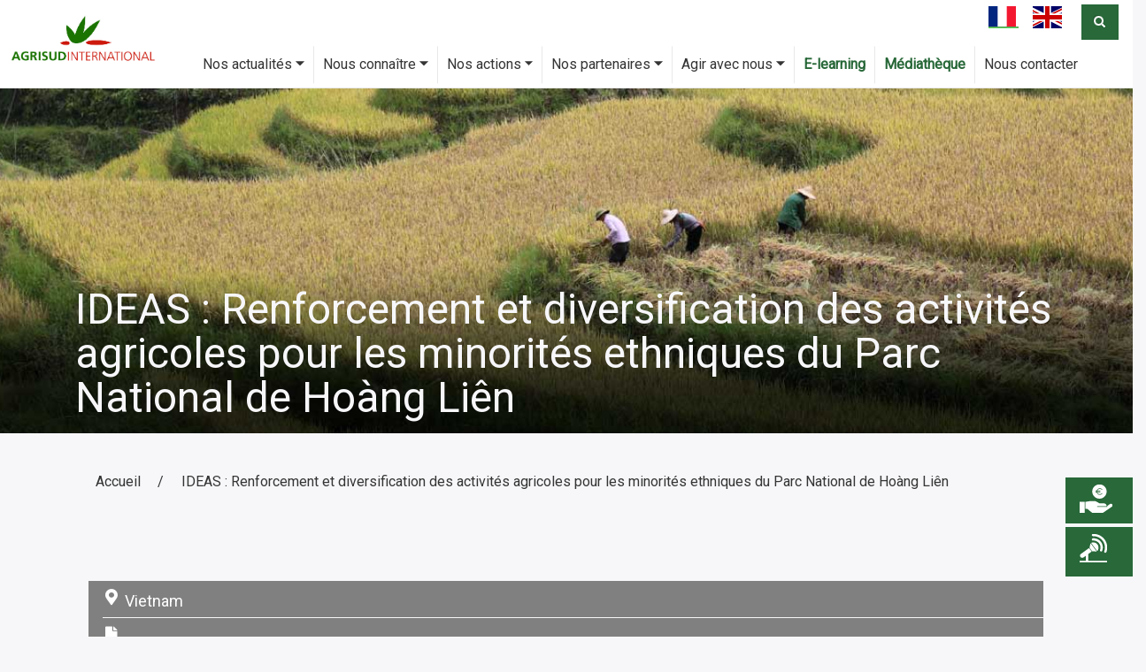

--- FILE ---
content_type: text/html; charset=UTF-8
request_url: https://www.agrisud.org/web/ideas-renforcement-et-diversification-des-activites-agricoles-pour-les-minorites-ethniques-du-parc
body_size: 15081
content:


<!-- THEME DEBUG -->
<!-- THEME HOOK: 'html' -->
<!-- FILE NAME SUGGESTIONS:
   ▪️ html--node--342.html.twig
   ▪️ html--node--%.html.twig
   ▪️ html--node.html.twig
   ✅ html.html.twig
-->
<!-- 💡 BEGIN CUSTOM TEMPLATE OUTPUT from 'themes/custom/norsys_base/templates/layout/html.html.twig' -->
<!DOCTYPE html>
<html lang="fr" dir="ltr" prefix="content: http://purl.org/rss/1.0/modules/content/  dc: http://purl.org/dc/terms/  foaf: http://xmlns.com/foaf/0.1/  og: http://ogp.me/ns#  rdfs: http://www.w3.org/2000/01/rdf-schema#  schema: http://schema.org/  sioc: http://rdfs.org/sioc/ns#  sioct: http://rdfs.org/sioc/types#  skos: http://www.w3.org/2004/02/skos/core#  xsd: http://www.w3.org/2001/XMLSchema# ">
<head>
  <meta charset="utf-8" />
<script async src="https://www.googletagmanager.com/gtag/js?id=G-04CPEQP9XZ" type="text/plain" id="cookies_ga_google_analytics_tracking_file" data-cookieconsent="analytics"></script>
<script>window.dataLayer = window.dataLayer || [];function gtag(){dataLayer.push(arguments)};gtag("js", new Date());gtag("set", "developer_id.dMDhkMT", true);gtag("config", "G-04CPEQP9XZ", {"groups":"default","page_placeholder":"PLACEHOLDER_page_location"});</script>
<meta name="Generator" content="Drupal 10 (https://www.drupal.org)" />
<meta name="MobileOptimized" content="width" />
<meta name="HandheldFriendly" content="true" />
<meta name="viewport" content="width=device-width, initial-scale=1.0" />
<link rel="icon" href="/web/sites/default/files/favicon.png" type="image/png" />
<link rel="alternate" hreflang="fr" href="http://www.agrisud.org/web/ideas-renforcement-et-diversification-des-activites-agricoles-pour-les-minorites-ethniques-du-parc" />
<link rel="alternate" hreflang="en" href="http://www.agrisud.org/web/en/ideas-strengthening-diversification-agricultural-activities-ethnic-minorities-hoang-lien-national" />
<link rel="canonical" href="http://www.agrisud.org/web/ideas-renforcement-et-diversification-des-activites-agricoles-pour-les-minorites-ethniques-du-parc" />
<link rel="shortlink" href="http://www.agrisud.org/web/node/342" />

    <title>IDEAS : Renforcement et diversification des activités agricoles pour les minorités ethniques du Parc National de Hoàng Liên | Agrisud</title>
    <link rel="stylesheet" media="all" href="/web/sites/default/files/css/css_DaR7WvFuDaMMJw6wImTfP1xwuiIJpUXbhgJZyrdLrQ0.css?delta=0&amp;language=fr&amp;theme=norsys_base&amp;include=eJyFkEEOgzAMBD9Ey5OihLqQEntR1oimry9I7TknH2Z2VzIbXXRMkTJMMHrdJ8-w8Gm6LbAsDL6IypgAP3HcOt6zyJslP6T2RJjHQwjtTVNjdRXb2RFxlI4xF6RYbhN0g4k5B0NlY7g-8Kf0VrLNZxXWMzr-7ov1fiHhF2tofrw" />
<link rel="stylesheet" media="all" href="/web/sites/default/files/css/css_w8l7sqlBqnL_sR7msw3gl9NeBFxgYLFC5U6Sb2Cl3cU.css?delta=1&amp;language=fr&amp;theme=norsys_base&amp;include=eJyFkEEOgzAMBD9Ey5OihLqQEntR1oimry9I7TknH2Z2VzIbXXRMkTJMMHrdJ8-w8Gm6LbAsDL6IypgAP3HcOt6zyJslP6T2RJjHQwjtTVNjdRXb2RFxlI4xF6RYbhN0g4k5B0NlY7g-8Kf0VrLNZxXWMzr-7ov1fiHhF2tofrw" />

      <script type="application/json" data-drupal-selector="drupal-settings-json">{"path":{"baseUrl":"\/web\/","pathPrefix":"","currentPath":"node\/342","currentPathIsAdmin":false,"isFront":false,"currentLanguage":"fr"},"pluralDelimiter":"\u0003","suppressDeprecationErrors":true,"ajaxPageState":{"libraries":"[base64]","theme":"norsys_base","theme_token":null},"ajaxTrustedUrl":{"\/web\/search\/node":true},"facebook_pixel":{"facebook_id":"1640541283535465","events":[{"event":"ViewContent","data":"{\u0022content_name\u0022:\u0022IDEAS : Renforcement et diversification des activit\\u00e9s agricoles pour les minorit\\u00e9s ethniques du Parc National de Ho\\u00e0ng Li\\u00ean\u0022,\u0022content_type\u0022:\u0022action\u0022,\u0022content_ids\u0022:[\u0022342\u0022]}"}],"fb_disable_advanced":false,"eu_cookie_compliance":false,"donottrack":true},"google_analytics":{"account":"G-04CPEQP9XZ","trackOutbound":true,"trackMailto":true,"trackTel":true,"trackDownload":true,"trackDownloadExtensions":"7z|aac|arc|arj|asf|asx|avi|bin|csv|doc(x|m)?|dot(x|m)?|exe|flv|gif|gz|gzip|hqx|jar|jpe?g|js|mp(2|3|4|e?g)|mov(ie)?|msi|msp|pdf|phps|png|ppt(x|m)?|pot(x|m)?|pps(x|m)?|ppam|sld(x|m)?|thmx|qtm?|ra(m|r)?|sea|sit|tar|tgz|torrent|txt|wav|wma|wmv|wpd|xls(x|m|b)?|xlt(x|m)|xlam|xml|z|zip"},"cookies":{"cookiesjsr":{"config":{"cookie":{"name":"cookiesjsr","expires":31536000000,"domain":"","sameSite":"Lax","secure":false},"library":{"libBasePath":"https:\/\/cdn.jsdelivr.net\/gh\/jfeltkamp\/cookiesjsr@1\/dist","libPath":"https:\/\/cdn.jsdelivr.net\/gh\/jfeltkamp\/cookiesjsr@1\/dist\/cookiesjsr.min.js","scrollLimit":250},"callback":{"method":"post","url":"\/web\/cookies\/consent\/callback.json","headers":[]},"interface":{"openSettingsHash":"#editCookieSettings","showDenyAll":true,"denyAllOnLayerClose":false,"settingsAsLink":false,"availableLangs":["fr","en"],"defaultLang":"fr","groupConsent":true,"cookieDocs":true}},"services":{"functional":{"id":"functional","services":[{"key":"functional","type":"functional","name":"Required functional","info":{"value":"\u003Ctable\u003E\r\n\t\u003Cthead\u003E\r\n\t\t\u003Ctr\u003E\r\n\t\t\t\u003Cth width=\u002215%\u0022\u003ECookie name\u003C\/th\u003E\r\n\t\t\t\u003Cth width=\u002215%\u0022\u003EDefault expiration time\u003C\/th\u003E\r\n\t\t\t\u003Cth\u003EDescription\u003C\/th\u003E\r\n\t\t\u003C\/tr\u003E\r\n\t\u003C\/thead\u003E\r\n\t\u003Ctbody\u003E\r\n\t\t\u003Ctr\u003E\r\n\t\t\t\u003Ctd\u003E\u003Ccode dir=\u0022ltr\u0022 translate=\u0022no\u0022\u003ESSESS\u0026lt;ID\u0026gt;\u003C\/code\u003E\u003C\/td\u003E\r\n\t\t\t\u003Ctd\u003E1 month\u003C\/td\u003E\r\n\t\t\t\u003Ctd\u003EIf you are logged in to this website, a session cookie is required to identify and connect your browser to your user account in the server backend of this website.\u003C\/td\u003E\r\n\t\t\u003C\/tr\u003E\r\n\t\t\u003Ctr\u003E\r\n\t\t\t\u003Ctd\u003E\u003Ccode dir=\u0022ltr\u0022 translate=\u0022no\u0022\u003Ecookiesjsr\u003C\/code\u003E\u003C\/td\u003E\r\n\t\t\t\u003Ctd\u003E1 year\u003C\/td\u003E\r\n\t\t\t\u003Ctd\u003EWhen you visited this website for the first time, you were asked for your permission to use several services (including those from third parties) that require data to be saved in your browser (cookies, local storage). Your decisions about each service (allow, deny) are stored in this cookie and are reused each time you visit this website.\u003C\/td\u003E\r\n\t\t\u003C\/tr\u003E\r\n\t\u003C\/tbody\u003E\r\n\u003C\/table\u003E\r\n","format":"full_html"},"uri":"","needConsent":false}],"weight":1},"tracking":{"id":"tracking","services":[{"key":"analytics","type":"tracking","name":"Google Analytics","info":{"value":"","format":"full_html"},"uri":"","needConsent":true}],"weight":10},"cookies_fonctionnels":{"id":"cookies_fonctionnels","services":[{"key":"cookies_fonctionnels","type":"cookies_fonctionnels","name":"Cookies fonctionnels","info":{"value":"","format":"basic_html"},"uri":"","needConsent":true}],"weight":50},"cookies_se_securite":{"id":"cookies_se_securite","services":[{"key":"cookies_se_securite","type":"cookies_se_securite","name":"Cookies de s\u00e9curit\u00e9","info":{"value":"","format":"basic_html"},"uri":"","needConsent":true}],"weight":60},"preferences_pour_tous_les_cookies":{"id":"preferences_pour_tous_les_cookies","services":[{"key":"preferences_pour_tous_les_cookies","type":"preferences_pour_tous_les_cookies","name":"Gestion des cookies","info":{"value":"","format":"basic_html"},"uri":"","needConsent":false}],"weight":70}},"translation":{"_core":{"default_config_hash":"C8aQz-3d6YpwuU4QQc1iaWHb3RDkc_C9qcEsgR7HR74"},"langcode":"fr","bannerText":"Notre site stocke des cookies sur votre ordinateur. Nous utilisons une s\u00e9lection de nos propres cookies et de ceux de tiers.\r\nCes cookies sont utilis\u00e9s pour collecter des informations sur la mani\u00e8re dont vous interagissez avec notre site web et nous permettent de nous souvenir de vous. \r\nNotre association utilise ces informations afin d\u0027am\u00e9liorer et de personnaliser votre exp\u00e9rience de navigation, ainsi que pour l\u0027analyse et les indicateurs concernant nos visiteurs.\r\nVous pouvez \u00e0 tout moment faire part de vos choix en consultant notre Politique de confidentialit\u00e9. \r\nEn cliquant sur \u0022TOUT ACCEPTER\u0022, vous consentez au stockage de l\u2019ensemble des cookies utilis\u00e9s par Agrisud International sur votre ordinateur. Vous pouvez accepter et refuser des cat\u00e9gories de cookies en cliquant sur \u00ab\u00a0PARAMETRES\u00a0\u00bb\u00a0:","privacyPolicy":"Politique de confidentialit\u00e9","privacyUri":"","imprint":"Imprint","imprintUri":"","cookieDocs":"","cookieDocsUri":"","officialWebsite":"View official website","denyAll":"Tout refuser","alwaysActive":"Toujours actif","settings":"Param\u00e8tres","acceptAll":"Tout accepter","requiredCookies":"Required cookies","cookieSettings":"Param\u00e8tres","close":"Ferm\u00e9","readMore":"Lire plus","allowed":"autoris\u00e9","denied":"refus\u00e9e","settingsAllServices":"","saveSettings":"Enregistrer","default_langcode":"en","disclaimerText":"All cookie information is subject to change by the service providers. We update this information regularly.","disclaimerTextPosition":"above","processorDetailsLabel":"Processor Company Details","processorLabel":"Company","processorWebsiteUrlLabel":"Company Website","processorPrivacyPolicyUrlLabel":"Company Privacy Policy","processorCookiePolicyUrlLabel":"Company Cookie Policy","processorContactLabel":"Data Protection Contact Details","placeholderAcceptAllText":"Accept All Cookies","functional":{"title":"Functional","details":"Ce site utilise des cookies n\u00e9cessaires \u00e0 son bon fonctionnement. Ils ne peuvent pas \u00eatre d\u00e9sactiv\u00e9s.                                                                    \r\nLes cookies n\u00e9cessaires contribuent \u00e0 rendre un site web utilisable en activant des fonctions de base comme la navigation de page et l\u0027acc\u00e8s aux zones s\u00e9curis\u00e9es du site web. Le site web ne peut pas fonctionner correctement sans ces cookies. "},"tracking":{"title":"Tracking cookies","details":"Marketing cookies come from external advertising companies (\u0022third-party cookies\u0022) and are used to collect information about the websites visited by the user. The purpose of this is to create and display target group-oriented content and advertising for the user."},"cookies_fonctionnels":{"title":"Cookies fonctionnels","details":"Nous utilisons des cookies pour fournir des estimations de bande passante afin de d\u00e9tecter et r\u00e9soudre les probl\u00e8mes li\u00e9s au service Youtube. En autorisant ces cookies, nous conserverons votre choix pendant 6 mois. "},"cookies_se_securite":{"title":"Cookies de s\u00e9curit\u00e9","details":"Nous utilisons des cookies qui suivent les interactions afin de s\u0027assurer que les requ\u00eates effectu\u00e9es dans une session de navigation proviennent bien de l\u0027utilisateur et non d\u0027autres sites. Ces cookies emp\u00eachent les sites malveillants d\u0027usurper l\u0027identit\u00e9 de l\u0027utilisateur et d\u0027agir \u00e0 son insu.\u00a0Votre choix expire en fin de session."},"preferences_pour_tous_les_cookies":{"title":"Gestion des cookies","details":"Nous conservons certains de vos choix pendant 6 mois. Vous pouvez changer d\u0027avis \u00e0 tout moment en utilisant les param\u00e8tres de votre navigateur, cependant votre exp\u00e9rience utilisateur risque d\u2019\u00eatre d\u00e9grad\u00e9e. En autorisant ces services tiers, vous acceptez le d\u00e9p\u00f4t et la lecture de cookies et l\u0027utilisation de technologies de suivi n\u00e9cessaires \u00e0 leur bon fonctionnement.\r\nPour en savoir plus sur les cookies que nous utilisons, consulter notre Politique de gestion des cookies : https:\/\/www.agrisud.org\/web\/cookies\r\n"}}},"cookiesTexts":{"_core":{"default_config_hash":"C8aQz-3d6YpwuU4QQc1iaWHb3RDkc_C9qcEsgR7HR74"},"langcode":"fr","bannerText":"Notre site stocke des cookies sur votre ordinateur. Nous utilisons une s\u00e9lection de nos propres cookies et de ceux de tiers.\r\nCes cookies sont utilis\u00e9s pour collecter des informations sur la mani\u00e8re dont vous interagissez avec notre site web et nous permettent de nous souvenir de vous. \r\nNotre association utilise ces informations afin d\u0027am\u00e9liorer et de personnaliser votre exp\u00e9rience de navigation, ainsi que pour l\u0027analyse et les indicateurs concernant nos visiteurs.\r\nVous pouvez \u00e0 tout moment faire part de vos choix en consultant notre Politique de confidentialit\u00e9. \r\nEn cliquant sur \u0022TOUT ACCEPTER\u0022, vous consentez au stockage de l\u2019ensemble des cookies utilis\u00e9s par Agrisud International sur votre ordinateur. Vous pouvez accepter et refuser des cat\u00e9gories de cookies en cliquant sur \u00ab\u00a0PARAMETRES\u00a0\u00bb\u00a0:","privacyPolicy":"Politique de confidentialit\u00e9","privacyUri":"","imprint":"Imprint","imprintUri":"","cookieDocs":"","cookieDocsUri":"","officialWebsite":"View official website","denyAll":"Tout refuser","alwaysActive":"Toujours actif","settings":"Param\u00e8tres","acceptAll":"Tout accepter","requiredCookies":"Required cookies","cookieSettings":"Param\u00e8tres","close":"Ferm\u00e9","readMore":"Lire plus","allowed":"autoris\u00e9","denied":"refus\u00e9e","settingsAllServices":"","saveSettings":"Enregistrer","default_langcode":"en","disclaimerText":"All cookie information is subject to change by the service providers. We update this information regularly.","disclaimerTextPosition":"above","processorDetailsLabel":"Processor Company Details","processorLabel":"Company","processorWebsiteUrlLabel":"Company Website","processorPrivacyPolicyUrlLabel":"Company Privacy Policy","processorCookiePolicyUrlLabel":"Company Cookie Policy","processorContactLabel":"Data Protection Contact Details","placeholderAcceptAllText":"Accept All Cookies"},"services":{"analytics":{"uuid":"42427e1d-12f1-4fd6-9e4b-893583dcfbde","langcode":"fr","status":true,"dependencies":{"enforced":{"module":["cookies_ga"]}},"_core":{"default_config_hash":"ODJmHFJ1aDhBvONCGMJQXPHksF8wZRRthDwHuet7lZ0"},"id":"analytics","label":"Google Analytics","group":"tracking","info":{"value":"","format":"full_html"},"consentRequired":true,"purpose":"","processor":"","processorContact":"","processorUrl":"","processorPrivacyPolicyUrl":"","processorCookiePolicyUrl":"","placeholderMainText":"This content is blocked because google analytics cookies have not been accepted.","placeholderAcceptText":"Only accept google analytics cookies"},"cookies_fonctionnels":{"uuid":"3e5d2d13-e78f-49bc-82c5-2ae1097dd917","langcode":"fr","status":true,"dependencies":[],"id":"cookies_fonctionnels","label":"Cookies fonctionnels","group":"cookies_fonctionnels","info":{"value":"","format":"basic_html"},"consentRequired":true,"purpose":"","processor":"","processorContact":"","processorUrl":"","processorPrivacyPolicyUrl":"","processorCookiePolicyUrl":"","placeholderMainText":"This content is blocked because cookies fonctionnels cookies have not been accepted.","placeholderAcceptText":"Only accept cookies fonctionnels cookies"},"cookies_se_securite":{"uuid":"4ca9bb67-b322-4a6e-82c1-cc8eeea0e203","langcode":"fr","status":true,"dependencies":[],"id":"cookies_se_securite","label":"Cookies de s\u00e9curit\u00e9","group":"cookies_se_securite","info":{"value":"","format":"basic_html"},"consentRequired":true,"purpose":"","processor":"","processorContact":"","processorUrl":"","processorPrivacyPolicyUrl":"","processorCookiePolicyUrl":"","placeholderMainText":"This content is blocked because cookies de s\u00e9curit\u00e9 cookies have not been accepted.","placeholderAcceptText":"Only accept cookies de s\u00e9curit\u00e9 cookies"},"functional":{"uuid":"cecfbe73-55ab-4dba-ae00-af7d1e2b3fe6","langcode":"fr","status":true,"dependencies":[],"id":"functional","label":"Required functional","group":"functional","info":{"value":"\u003Ctable\u003E\r\n\t\u003Cthead\u003E\r\n\t\t\u003Ctr\u003E\r\n\t\t\t\u003Cth width=\u002215%\u0022\u003ECookie name\u003C\/th\u003E\r\n\t\t\t\u003Cth width=\u002215%\u0022\u003EDefault expiration time\u003C\/th\u003E\r\n\t\t\t\u003Cth\u003EDescription\u003C\/th\u003E\r\n\t\t\u003C\/tr\u003E\r\n\t\u003C\/thead\u003E\r\n\t\u003Ctbody\u003E\r\n\t\t\u003Ctr\u003E\r\n\t\t\t\u003Ctd\u003E\u003Ccode dir=\u0022ltr\u0022 translate=\u0022no\u0022\u003ESSESS\u0026lt;ID\u0026gt;\u003C\/code\u003E\u003C\/td\u003E\r\n\t\t\t\u003Ctd\u003E1 month\u003C\/td\u003E\r\n\t\t\t\u003Ctd\u003EIf you are logged in to this website, a session cookie is required to identify and connect your browser to your user account in the server backend of this website.\u003C\/td\u003E\r\n\t\t\u003C\/tr\u003E\r\n\t\t\u003Ctr\u003E\r\n\t\t\t\u003Ctd\u003E\u003Ccode dir=\u0022ltr\u0022 translate=\u0022no\u0022\u003Ecookiesjsr\u003C\/code\u003E\u003C\/td\u003E\r\n\t\t\t\u003Ctd\u003E1 year\u003C\/td\u003E\r\n\t\t\t\u003Ctd\u003EWhen you visited this website for the first time, you were asked for your permission to use several services (including those from third parties) that require data to be saved in your browser (cookies, local storage). Your decisions about each service (allow, deny) are stored in this cookie and are reused each time you visit this website.\u003C\/td\u003E\r\n\t\t\u003C\/tr\u003E\r\n\t\u003C\/tbody\u003E\r\n\u003C\/table\u003E\r\n","format":"full_html"},"consentRequired":false,"purpose":"","processor":"","processorContact":"","processorUrl":"","processorPrivacyPolicyUrl":"","processorCookiePolicyUrl":"","placeholderMainText":"This content is blocked because required functional cookies have not been accepted.","placeholderAcceptText":"Only accept required functional cookies"},"preferences_pour_tous_les_cookies":{"uuid":"a3db6429-4b68-4a4c-9ef2-d2d93efeb0c1","langcode":"fr","status":true,"dependencies":[],"id":"preferences_pour_tous_les_cookies","label":"Gestion des cookies","group":"preferences_pour_tous_les_cookies","info":{"value":"","format":"basic_html"},"consentRequired":false,"purpose":"","processor":"","processorContact":"","processorUrl":"","processorPrivacyPolicyUrl":"","processorCookiePolicyUrl":"","placeholderMainText":"This content is blocked because gestion des cookies cookies have not been accepted.","placeholderAcceptText":"Only accept gestion des cookies cookies"}},"groups":{"cookies_fonctionnels":{"uuid":"d754079f-f053-4c6d-b1ba-209d4d92e5bd","langcode":"fr","status":true,"dependencies":[],"id":"cookies_fonctionnels","label":"Cookies fonctionnels","weight":50,"title":"Cookies fonctionnels","details":"Nous utilisons des cookies pour fournir des estimations de bande passante afin de d\u00e9tecter et r\u00e9soudre les probl\u00e8mes li\u00e9s au service Youtube. En autorisant ces cookies, nous conserverons votre choix pendant 6 mois. "},"cookies_se_securite":{"uuid":"877dc4cb-08b3-4574-9795-397fc2f7d1ec","langcode":"fr","status":true,"dependencies":[],"id":"cookies_se_securite","label":"Cookies de s\u00e9curit\u00e9","weight":60,"title":"Cookies de s\u00e9curit\u00e9","details":"Nous utilisons des cookies qui suivent les interactions afin de s\u0027assurer que les requ\u00eates effectu\u00e9es dans une session de navigation proviennent bien de l\u0027utilisateur et non d\u0027autres sites. Ces cookies emp\u00eachent les sites malveillants d\u0027usurper l\u0027identit\u00e9 de l\u0027utilisateur et d\u0027agir \u00e0 son insu.\u00a0Votre choix expire en fin de session."},"functional":{"uuid":"ca544716-3007-41af-8be6-032184f2dc0f","langcode":"fr","status":true,"dependencies":[],"id":"functional","label":"Functional","weight":1,"title":"Functional","details":"Ce site utilise des cookies n\u00e9cessaires \u00e0 son bon fonctionnement. Ils ne peuvent pas \u00eatre d\u00e9sactiv\u00e9s.                                                                    \r\nLes cookies n\u00e9cessaires contribuent \u00e0 rendre un site web utilisable en activant des fonctions de base comme la navigation de page et l\u0027acc\u00e8s aux zones s\u00e9curis\u00e9es du site web. Le site web ne peut pas fonctionner correctement sans ces cookies. "},"performance":{"uuid":"531e3217-adce-4919-b992-dc840fc5a552","langcode":"fr","status":true,"dependencies":[],"_core":{"default_config_hash":"Jv3uIJviBj7D282Qu1ZpEQwuOEb3lCcDvx-XVHeOJpw"},"id":"performance","label":"Performance","weight":30,"title":"Performance Cookies","details":"Performance cookies collect aggregated information about how our website is used. The purpose of this is to improve its attractiveness, content and functionality. These cookies help us to determine whether, how often and for how long particular sub-pages of our website are accessed and which content users are particularly interested in. Search terms, country, region and (where applicable) the city from which the website is accessed are also recorded, as is the proportion of mobile devices that are used to access the website. We use this information to compile statistical reports that help us tailor the content of our website to your needs and optimize our offer."},"preferences_pour_tous_les_cookies":{"uuid":"8ba046d4-d19e-4873-92fd-ec25205ed9d8","langcode":"fr","status":true,"dependencies":[],"id":"preferences_pour_tous_les_cookies","label":"Gestion des cookies","weight":70,"title":"Gestion des cookies","details":"Nous conservons certains de vos choix pendant 6 mois. Vous pouvez changer d\u0027avis \u00e0 tout moment en utilisant les param\u00e8tres de votre navigateur, cependant votre exp\u00e9rience utilisateur risque d\u2019\u00eatre d\u00e9grad\u00e9e. En autorisant ces services tiers, vous acceptez le d\u00e9p\u00f4t et la lecture de cookies et l\u0027utilisation de technologies de suivi n\u00e9cessaires \u00e0 leur bon fonctionnement.\r\nPour en savoir plus sur les cookies que nous utilisons, consulter notre Politique de gestion des cookies : https:\/\/www.agrisud.org\/web\/cookies\r\n"},"social":{"uuid":"d3384f36-04e0-4d3b-a75f-cf6255948cda","langcode":"fr","status":true,"dependencies":[],"_core":{"default_config_hash":"vog2tbqqQHjVkue0anA0RwlzvOTPNTvP7_JjJxRMVAQ"},"id":"social","label":"Social Plugins","weight":20,"title":"Social Plugins","details":"Les gestionnaires de commentaires facilitent le d\u00e9p\u00f4t de vos commentaires et luttent contre le spam."},"tracking":{"uuid":"4f4d23d1-4dc2-41a6-a9da-aaf891593575","langcode":"fr","status":true,"dependencies":[],"_core":{"default_config_hash":"_gYDe3qoEc6L5uYR6zhu5V-3ARLlyis9gl1diq7Tnf4"},"id":"tracking","label":"Suivi","weight":10,"title":"Tracking cookies","details":"Marketing cookies come from external advertising companies (\u0022third-party cookies\u0022) and are used to collect information about the websites visited by the user. The purpose of this is to create and display target group-oriented content and advertising for the user."},"video":{"uuid":"33c75b71-a4a1-4058-a0af-db178c76e97b","langcode":"fr","status":true,"dependencies":[],"_core":{"default_config_hash":"w1WnCmP2Xfgx24xbx5u9T27XLF_ZFw5R0MlO-eDDPpQ"},"id":"video","label":"Vid\u00e9os","weight":40,"title":"Video","details":"Les services de partage de vid\u00e9o permettent d\u0027enrichir le site de contenu multim\u00e9dia et augmentent sa visibilit\u00e9."}}},"user":{"uid":0,"permissionsHash":"86d3d23f39723896ee3927580daf8d18d2116bdfc849ac3e0d7c10c9facc1334"}}</script>
<script src="/web/sites/default/files/js/js_VOWSl6qxTW2m7H2eGU4KVYpagvrzSxot9TVZDmcYB0Q.js?scope=header&amp;delta=0&amp;language=fr&amp;theme=norsys_base&amp;include=eJyFj-EOwjAIhF9o2kdqWMe6OgpNYXH16d2MMeqf_iLcfdyFGQKOIqsvaUdy8886RJFI6IGBmqWg7l8YgrBa3YIlYf9ouSzCCdXbghndEWWHDaXDzYS7UpqwdkDNUC0jb71muVOHiCQj0CVILsLIpgNL1aZ-BP24ao0SxyNK1vM0gvv-_SW697xpvYaJnzLFiQg"></script>
<script src="/web/modules/contrib/cookies/js/cookiesjsr.conf.js?v=10.3.10" defer></script>

        <link rel="preconnect" href="https://fonts.googleapis.com">
        <link rel="preconnect" href="https://fonts.gstatic.com" crossorigin>
        <link href="https://fonts.googleapis.com/css2?family=Roboto:wght@100;400&display=swap" rel="stylesheet">
        <script src="https://kit.fontawesome.com/398eb23b15.js" crossorigin="anonymous"></script>
        </head>
<body class="path-node not-front page-node-type-action">
<a href="#main-content" class="visually-hidden focusable skip-link">
  Aller au contenu principal
</a>
<noscript><img src="https://www.facebook.com/tr?id=1640541283535465&amp;ev=PageView&amp;noscript=1" alt="" height="1" width="1" /></noscript>
<div class="sticky-elements">
  <div id="bouton-sticky" class="sticky px-3 py-2">
    <span id="donate-key" class="btn btn-success"><i class="fas"></i></span>
    <a href="agir-avec-nous#block-faireundonparticulier" id="donate-link" class="btn btn-success hidden">Faire un don</a>
  </div>
  <div id="bouton-sticky-presse" class="sticky px-3 py-2 mt-1">
    <span id="presse-key" class="btn btn-success"><i class="fa " aria-hidden="true"></i></span>
    <a href="nos-presses" id="presse-link" class="btn btn-success hidden">Espace presse</a>
  </div>
</div>



<!-- THEME DEBUG -->
<!-- THEME HOOK: 'off_canvas_page_wrapper' -->
<!-- BEGIN OUTPUT from 'core/modules/system/templates/off-canvas-page-wrapper.html.twig' -->
  <div class="dialog-off-canvas-main-canvas" data-off-canvas-main-canvas>
    

<!-- THEME DEBUG -->
<!-- THEME HOOK: 'page' -->
<!-- FILE NAME SUGGESTIONS:
   ▪️ page--node--342.html.twig
   ▪️ page--node--%.html.twig
   ▪️ page--node.html.twig
   ✅ page.html.twig
-->
<!-- 💡 BEGIN CUSTOM TEMPLATE OUTPUT from 'themes/custom/norsys_base/templates/layout/page.html.twig' -->


<!-- Start: Header -->
<div id="header" class="header">
  <div class="container-">
    <div class="row">
      <div class="navbar-header col-md-4 col-lg-2">
        <button type="button" class="navbar-toggle" data-toggle="collapse" data-target="#main-navigation">
          <i class="fas fa-bars"></i>
        </button>
                  

<!-- THEME DEBUG -->
<!-- THEME HOOK: 'region' -->
<!-- FILE NAME SUGGESTIONS:
   ▪️ region--header.html.twig
   ✅ region.html.twig
-->
<!-- BEGIN OUTPUT from 'themes/contrib/construction_zymphonies_theme/templates/layout/region.html.twig' -->
  <div class="region region-header">
    

<!-- THEME DEBUG -->
<!-- THEME HOOK: 'block' -->
<!-- FILE NAME SUGGESTIONS:
   ▪️ block--norsys-base-branding.html.twig
   ✅ block--system-branding-block.html.twig
   ▪️ block--system.html.twig
   ▪️ block.html.twig
-->
<!-- BEGIN OUTPUT from 'themes/contrib/construction_zymphonies_theme/templates/block/block--system-branding-block.html.twig' -->
<div id="block-norsys-base-branding" class="site-branding block block-system block-system-branding-block">
  
      
        <div class="brand logo">
      <a href="/web/" title="Accueil" rel="home" class="site-branding__logo">
        <img src="/web/sites/default/files/logo-agrisud-cropped2.ea8389a4.jpg" alt="Accueil" />
      </a>
    </div>
    </div>

<!-- END OUTPUT from 'themes/contrib/construction_zymphonies_theme/templates/block/block--system-branding-block.html.twig' -->


  </div>

<!-- END OUTPUT from 'themes/contrib/construction_zymphonies_theme/templates/layout/region.html.twig' -->


              </div>

              <div class="col-md-8 col-lg-10 menu-wrap">
                      

<!-- THEME DEBUG -->
<!-- THEME HOOK: 'region' -->
<!-- FILE NAME SUGGESTIONS:
   ▪️ region--primary-menu.html.twig
   ✅ region.html.twig
-->
<!-- BEGIN OUTPUT from 'themes/contrib/construction_zymphonies_theme/templates/layout/region.html.twig' -->
  <div class="region region-primary-menu">
    

<!-- THEME DEBUG -->
<!-- THEME HOOK: 'block' -->
<!-- FILE NAME SUGGESTIONS:
   ▪️ block--norsys-base-main-menu.html.twig
   ▪️ block--system-menu-block--main.html.twig
   ✅ block--system-menu-block.html.twig
   ▪️ block--system.html.twig
   ▪️ block.html.twig
-->
<!-- BEGIN OUTPUT from 'core/modules/system/templates/block--system-menu-block.html.twig' -->
<nav role="navigation" aria-labelledby="block-norsys-base-main-menu-menu" id="block-norsys-base-main-menu">
            
  <h2 class="visually-hidden" id="block-norsys-base-main-menu-menu">Main navigation</h2>
  

        

<!-- THEME DEBUG -->
<!-- THEME HOOK: 'menu__main' -->
<!-- FILE NAME SUGGESTIONS:
   ✅ menu--main.html.twig
   ✅ menu--main.html.twig
   ▪️ menu.html.twig
-->
<!-- 💡 BEGIN CUSTOM TEMPLATE OUTPUT from 'themes/custom/norsys_base/templates/layout/menu--main.html.twig' -->

<nav class="navbar navbar-expand-xl navbar-light">
  <button class="navbar-toggler" type="button" data-toggle="collapse" data-target="#navbarSupportedContent" aria-controls="navbarSupportedContent" aria-expanded="false" aria-label="Toggle navigation">
    <span class="navbar-toggler-icon"></span>
  </button>

        <ul class="collapse navbar-collapse bg-white" id="navbarSupportedContent" data-pos="first-ul">
                    <li data-pos="if-is-expendable"  class="nav-item dropdown">
        <a class="nav-link dropdown-toggle" href="/web/" data-toggle="dropdown" id="navbarDropdown" role="button" aria-haspopup="true" aria-expanded="false">Nos actualités</a>
                  <div class="dropdown-menu inner-down" aria-labelledby="navbarDropdown">
                          <ul data-pos="second-ul" class="navbar-nav mr-auto second-ul-menus bg-white">
                      <li data-pos="if-is-expendable-else" class="nav-item">
                  <a href="/web/nos-actualites" class="nav-link">Actualités</a>
                          </li>
                  <li data-pos="if-is-expendable-else" class="nav-item">
                  <a href="/web/nos-presses" class="nav-link">Tribunes / Presse</a>
                          </li>
                  <li data-pos="if-is-expendable-else" class="nav-item">
                  <a href="/web/nos-actualites#block-views-block-evenement-block-2" class="nav-link">Evènements</a>
                          </li>
                  <li data-pos="if-is-expendable-else" class="nav-item">
                  <a href="/web/nos-actualites#block-views-block-lire-voir-block-1" class="nav-link">À lire / À voir</a>
                          </li>
      </ul>
    
      </div>
            </li>
                  <li data-pos="if-is-expendable"  class="nav-item dropdown">
        <a class="nav-link dropdown-toggle" href="/web/" data-toggle="dropdown" id="navbarDropdown" role="button" aria-haspopup="true" aria-expanded="false">Nous connaître</a>
                  <div class="dropdown-menu inner-down" aria-labelledby="navbarDropdown">
                          <ul data-pos="second-ul" class="navbar-nav mr-auto second-ul-menus bg-white">
                      <li data-pos="if-is-expendable-else" class="nav-item">
                  <a href="/web/nous-connaitre" class="nav-link">Démarche &amp; Métiers</a>
                          </li>
                  <li data-pos="if-is-expendable-else" class="nav-item">
                  <a href="/web/nous-connaitre#block-equipesgouvernances" class="nav-link">Gouvernance &amp; Équipes</a>
                          </li>
                  <li data-pos="if-is-expendable"  class="nav-item dropdown">
        <a class="nav-link dropdown-toggle" href="/web/nous-connaitre#updates" data-toggle="dropdown" id="navbarDropdown" role="button" aria-haspopup="true" aria-expanded="false">Chiffres clés</a>
                  <div class="dropdown-menu inner-down" aria-labelledby="navbarDropdown">
                          <ul data-pos="second-ul" class="navbar-nav mr-auto second-ul-menus bg-white">
                      <li data-pos="if-is-expendable-else" class="nav-item">
                  <a href="/web/nous-connaitre#midwidget" class="nav-link">Résultats d&#039;activités des TPE</a>
                          </li>
                  <li data-pos="if-is-expendable-else" class="nav-item">
                  <a href="/web/nous-connaitre#midwidget" class="nav-link">Eléments financiers</a>
                          </li>
      </ul>
    
      </div>
            </li>
                  <li data-pos="if-is-expendable-else" class="nav-item">
                  <a href="/web/nous-connaitre#clients" class="nav-link">Rapport d&#039;activité</a>
                          </li>
      </ul>
    
      </div>
            </li>
                  <li data-pos="if-is-expendable"  class="nav-item dropdown">
        <a class="nav-link dropdown-toggle" href="/web/liste-actions" data-toggle="dropdown" id="navbarDropdown" role="button" aria-haspopup="true" aria-expanded="false">Nos actions</a>
                  <div class="dropdown-menu inner-down" aria-labelledby="navbarDropdown">
                          <ul data-pos="second-ul" class="navbar-nav mr-auto second-ul-menus bg-white">
                      <li data-pos="if-is-expendable-else" class="nav-item">
                  <a href="/web/liste-actions" class="nav-link">Projets de terrain</a>
                          </li>
                  <li data-pos="if-is-expendable-else" class="nav-item">
                  <a href="/web/liste-actions#block-views-block-programmes-multi-pays-block-1" class="nav-link">Programmes multi-pays</a>
                          </li>
                  <li data-pos="if-is-expendable-else" class="nav-item">
                  <a href="/web/liste-actions#block-views-block-diffuser-et-promouvoir-block-1" class="nav-link">Transfert de compétences</a>
                          </li>
                  <li data-pos="if-is-expendable-else" class="nav-item">
                  <a href="/web/liste-actions#block-views-block-diffuser-et-promouvoir-block-1" class="nav-link">Sensibilisation &amp; Plaidoyer</a>
                          </li>
                  <li data-pos="if-is-expendable-else" class="nav-item">
                  <a href="/web/liste-actions#block-views-block-temoignage-block-2" class="nav-link">Témoignages</a>
                          </li>
                  <li data-pos="if-is-expendable-else" class="nav-item">
                  <a href="/web/liste-actions#block-views-block-liste-actions-block-1" class="nav-link">Cofinancer nos actions</a>
                          </li>
      </ul>
    
      </div>
            </li>
                  <li data-pos="if-is-expendable"  class="nav-item dropdown">
        <a class="nav-link dropdown-toggle" href="/web/nos-reseaux-et-partenaires" data-toggle="dropdown" id="navbarDropdown" role="button" aria-haspopup="true" aria-expanded="false">Nos partenaires</a>
                  <div class="dropdown-menu inner-down" aria-labelledby="navbarDropdown">
                          <ul data-pos="second-ul" class="navbar-nav mr-auto second-ul-menus bg-white">
                      <li data-pos="if-is-expendable-else" class="nav-item">
                  <a href="/web/nos-partenaires" class="nav-link">Multi-secteurs</a>
                          </li>
                  <li data-pos="if-is-expendable-else" class="nav-item">
                  <a href="/web/nos-partenaires#block-views-block-liste-reseau-block-1" class="nav-link">Collectifs</a>
                          </li>
      </ul>
    
      </div>
            </li>
                  <li data-pos="if-is-expendable"  class="nav-item dropdown">
        <a class="nav-link dropdown-toggle" href="/web/" data-toggle="dropdown" id="navbarDropdown" role="button" aria-haspopup="true" aria-expanded="false">Agir avec nous</a>
                  <div class="dropdown-menu inner-down" aria-labelledby="navbarDropdown">
                          <ul data-pos="second-ul" class="navbar-nav mr-auto second-ul-menus bg-white">
                      <li data-pos="if-is-expendable-else" class="nav-item">
                  <a href="/web/agir-avec-nous" class="nav-link">Faire un don</a>
                          </li>
                  <li data-pos="if-is-expendable-else" class="nav-item">
                  <a href="/web/agir-avec-nous#block-views-block-construction-block-1" class="nav-link">Collectivités</a>
                          </li>
                  <li data-pos="if-is-expendable-else" class="nav-item">
                  <a href="/web/agir-avec-nous#block-views-block-construction-block-1" class="nav-link">Entreprises</a>
                          </li>
                  <li data-pos="if-is-expendable-else" class="nav-item">
                  <a href="/web/agir-avec-nous#block-views-block-construction-block-1" class="nav-link">Fondations</a>
                          </li>
                  <li data-pos="if-is-expendable-else" class="nav-item">
                  <a href="/web/agir-avec-nous#block-views-block-construction-block-1" class="nav-link">Offres d&#039;emploi / de stage</a>
                          </li>
      </ul>
    
      </div>
            </li>
                  <li data-pos="if-is-expendable-else" class="nav-item">
                  <a href="https://www.agrisud.org/e-learning" class="nav-link highlited-main-link">E-learning</a>
                          </li>
                  <li data-pos="if-is-expendable-else" class="nav-item">
                  <a href="https://www.agrisud.org/mediatheque" class="nav-link highlited-main-link">Médiathèque</a>
                          </li>
                  <li data-pos="if-is-expendable-else" class="nav-item">
                  <a href="/web/contact" class="nav-link">Nous contacter</a>
                          </li>
      </ul>
    

  </div>
  </nav>

<!-- END CUSTOM TEMPLATE OUTPUT from 'themes/custom/norsys_base/templates/layout/menu--main.html.twig' -->


  </nav>

<!-- END OUTPUT from 'core/modules/system/templates/block--system-menu-block.html.twig' -->



<!-- THEME DEBUG -->
<!-- THEME HOOK: 'block' -->
<!-- FILE NAME SUGGESTIONS:
   ▪️ block--norsys-base-search.html.twig
   ▪️ block--search-form-block.html.twig
   ✅ block--search.html.twig
   ▪️ block.html.twig
-->
<!-- BEGIN OUTPUT from 'themes/contrib/construction_zymphonies_theme/templates/block/block--search.html.twig' -->
<div class="search-block-form block block-search" data-drupal-selector="search-block-form" id="block-norsys-base-search" role="search">
  
      <h2 class="visually-hidden">Search</h2>
    
      

<!-- THEME DEBUG -->
<!-- THEME HOOK: 'form' -->
<!-- BEGIN OUTPUT from 'themes/contrib/construction_zymphonies_theme/templates/form/form.html.twig' -->
<form action="/web/search/node" method="get" id="search-block-form" accept-charset="UTF-8">
  

<!-- THEME DEBUG -->
<!-- THEME HOOK: 'form_element' -->
<!-- BEGIN OUTPUT from 'themes/contrib/construction_zymphonies_theme/templates/form/form-element.html.twig' -->
<div class="js-form-item form-item js-form-type-search form-type-search js-form-item-keys form-item-keys form-no-label">
      

<!-- THEME DEBUG -->
<!-- THEME HOOK: 'form_element_label' -->
<!-- BEGIN OUTPUT from 'themes/contrib/construction_zymphonies_theme/templates/form/form-element-label.html.twig' -->
<label for="edit-keys" class="visually-hidden">Search</label>
<!-- END OUTPUT from 'themes/contrib/construction_zymphonies_theme/templates/form/form-element-label.html.twig' -->


        

<!-- THEME DEBUG -->
<!-- THEME HOOK: 'input__search' -->
<!-- FILE NAME SUGGESTIONS:
   ▪️ input--search.html.twig
   ✅ input.html.twig
-->
<!-- BEGIN OUTPUT from 'themes/contrib/construction_zymphonies_theme/templates/form/input.html.twig' -->
<input title="Saisir les termes à rechercher." data-drupal-selector="edit-keys" type="search" id="edit-keys" name="keys" value="" size="15" maxlength="128" class="form-search" />

<!-- END OUTPUT from 'themes/contrib/construction_zymphonies_theme/templates/form/input.html.twig' -->


        </div>

<!-- END OUTPUT from 'themes/contrib/construction_zymphonies_theme/templates/form/form-element.html.twig' -->



<!-- THEME DEBUG -->
<!-- THEME HOOK: 'container' -->
<!-- BEGIN OUTPUT from 'themes/contrib/construction_zymphonies_theme/templates/form/container.html.twig' -->
<div data-drupal-selector="edit-actions" class="form-actions js-form-wrapper form-wrapper" id="edit-actions">

<!-- THEME DEBUG -->
<!-- THEME HOOK: 'input__submit' -->
<!-- FILE NAME SUGGESTIONS:
   ▪️ input--submit.html.twig
   ✅ input.html.twig
-->
<!-- BEGIN OUTPUT from 'themes/contrib/construction_zymphonies_theme/templates/form/input.html.twig' -->
<input data-drupal-selector="edit-submit" type="submit" id="edit-submit" value="Search" class="button js-form-submit form-submit" />

<!-- END OUTPUT from 'themes/contrib/construction_zymphonies_theme/templates/form/input.html.twig' -->

</div>

<!-- END OUTPUT from 'themes/contrib/construction_zymphonies_theme/templates/form/container.html.twig' -->


</form>

<!-- END OUTPUT from 'themes/contrib/construction_zymphonies_theme/templates/form/form.html.twig' -->


  </div>

<!-- END OUTPUT from 'themes/contrib/construction_zymphonies_theme/templates/block/block--search.html.twig' -->



<!-- THEME DEBUG -->
<!-- THEME HOOK: 'block' -->
<!-- FILE NAME SUGGESTIONS:
   ▪️ block--selecteurdelangue.html.twig
   ▪️ block--language-block--language-interface.html.twig
   ▪️ block--language-block.html.twig
   ▪️ block--language.html.twig
   ✅ block.html.twig
-->
<!-- BEGIN OUTPUT from 'themes/contrib/construction_zymphonies_theme/templates/block/block.html.twig' -->
<div class="language-switcher-language-url block block-language block-language-blocklanguage-interface" id="block-selecteurdelangue" role="navigation">
  
      
      <div class="content">
      

<!-- THEME DEBUG -->
<!-- THEME HOOK: 'links__language_block' -->
<!-- FILE NAME SUGGESTIONS:
   ✅ links--language-block.html.twig
   ✅ links--language-block.html.twig
   ▪️ links.html.twig
-->
<!-- 💡 BEGIN CUSTOM TEMPLATE OUTPUT from 'themes/custom/norsys_base/templates/layout/links--language-block.html.twig' -->

<div class="header__switch-lang links">
    <ul class="links"><li hreflang="fr" data-drupal-link-system-path="node/342" class="fr is-active" aria-current="page"><a href="/web/ideas-renforcement-et-diversification-des-activites-agricoles-pour-les-minorites-ethniques-du-parc" class="language-link is-active" hreflang="fr" data-drupal-link-system-path="node/342" aria-current="page">fr</a></li><li hreflang="en" data-drupal-link-system-path="node/342" class="en"><a href="/web/en/ideas-strengthening-diversification-agricultural-activities-ethnic-minorities-hoang-lien-national" class="language-link" hreflang="en" data-drupal-link-system-path="node/342">en</a></li></ul>
  </div>
<!-- END CUSTOM TEMPLATE OUTPUT from 'themes/custom/norsys_base/templates/layout/links--language-block.html.twig' -->


    </div>
  </div>

<!-- END OUTPUT from 'themes/contrib/construction_zymphonies_theme/templates/block/block.html.twig' -->


  </div>

<!-- END OUTPUT from 'themes/contrib/construction_zymphonies_theme/templates/layout/region.html.twig' -->


                            </div>
          </div>
  </div>
</div>
<!-- End: Header -->

<!-- Start: Slides -->
<!-- End: Slides -->

<!--Start: Top Message -->
<!--End: Top Message -->


<!-- Start: Top widget -->
<!--End: Top widget -->


<!--Start: Highlighted -->
  <div class="highlighted">
    <div class="container">
      

<!-- THEME DEBUG -->
<!-- THEME HOOK: 'region' -->
<!-- FILE NAME SUGGESTIONS:
   ▪️ region--highlighted.html.twig
   ✅ region.html.twig
-->
<!-- BEGIN OUTPUT from 'themes/contrib/construction_zymphonies_theme/templates/layout/region.html.twig' -->
  <div class="region region-highlighted">
    

<!-- THEME DEBUG -->
<!-- THEME HOOK: 'block' -->
<!-- FILE NAME SUGGESTIONS:
   ▪️ block--norsys-base-messages.html.twig
   ✅ block--system-messages-block.html.twig
   ▪️ block--system.html.twig
   ▪️ block.html.twig
-->
<!-- BEGIN OUTPUT from 'core/modules/system/templates/block--system-messages-block.html.twig' -->
<div data-drupal-messages-fallback class="hidden"></div>

<!-- END OUTPUT from 'core/modules/system/templates/block--system-messages-block.html.twig' -->


  </div>

<!-- END OUTPUT from 'themes/contrib/construction_zymphonies_theme/templates/layout/region.html.twig' -->


    </div>
  </div>
<!--End: Highlighted -->


<!--Start: Title -->
    <div id="page-title"  style="background-image: url(/web/sites/default/files/2022-06/banner-projet-ideas-vietnam.jpg)" >
    <div id="page-title-inner">
      <div class="container">
        

<!-- THEME DEBUG -->
<!-- THEME HOOK: 'region' -->
<!-- FILE NAME SUGGESTIONS:
   ▪️ region--page-title.html.twig
   ✅ region.html.twig
-->
<!-- BEGIN OUTPUT from 'themes/contrib/construction_zymphonies_theme/templates/layout/region.html.twig' -->
  <div class="region region-page-title">
    

<!-- THEME DEBUG -->
<!-- THEME HOOK: 'block' -->
<!-- FILE NAME SUGGESTIONS:
   ▪️ block--norsys-base-page-title.html.twig
   ▪️ block--page-title-block.html.twig
   ▪️ block--core.html.twig
   ✅ block.html.twig
-->
<!-- BEGIN OUTPUT from 'themes/contrib/construction_zymphonies_theme/templates/block/block.html.twig' -->
<div id="block-norsys-base-page-title" class="block block-core block-page-title-block">
  
      
      <div class="content">
      

<!-- THEME DEBUG -->
<!-- THEME HOOK: 'page_title' -->
<!-- BEGIN OUTPUT from 'themes/contrib/construction_zymphonies_theme/templates/content/page-title.html.twig' -->

  <h1 class="page-title">

<!-- THEME DEBUG -->
<!-- THEME HOOK: 'field' -->
<!-- FILE NAME SUGGESTIONS:
   ▪️ field--node--title--action.html.twig
   ✅ field--node--title.html.twig
   ▪️ field--node--action.html.twig
   ▪️ field--title.html.twig
   ▪️ field--string.html.twig
   ▪️ field.html.twig
-->
<!-- BEGIN OUTPUT from 'themes/contrib/construction_zymphonies_theme/templates/field/field--node--title.html.twig' -->
<span class="field field--name-title field--type-string field--label-hidden">IDEAS : Renforcement et diversification des activités agricoles pour les minorités ethniques du Parc National de Hoàng Liên</span>

<!-- END OUTPUT from 'themes/contrib/construction_zymphonies_theme/templates/field/field--node--title.html.twig' -->

</h1>


<!-- END OUTPUT from 'themes/contrib/construction_zymphonies_theme/templates/content/page-title.html.twig' -->


    </div>
  </div>

<!-- END OUTPUT from 'themes/contrib/construction_zymphonies_theme/templates/block/block.html.twig' -->


  </div>

<!-- END OUTPUT from 'themes/contrib/construction_zymphonies_theme/templates/layout/region.html.twig' -->


      </div>
    </div>
  </div>
<!--End: Title -->

<div class="main-content">
  <div class="front-svg container">
    <div class="">

      <div class="row layout">
        <!--- Start: Left SideBar -->
                <!-- End Left SideBar -->

        <!--- Start Content -->
                  <div class=col-md-12>
            <div class="content_layout">

              <!--Start: Breadcrumb -->
                              <div class="row">
                  <div class="col-md-12"></div>
                </div>
                            <!--End: Breadcrumb -->

              

<!-- THEME DEBUG -->
<!-- THEME HOOK: 'region' -->
<!-- FILE NAME SUGGESTIONS:
   ▪️ region--content.html.twig
   ✅ region.html.twig
-->
<!-- BEGIN OUTPUT from 'themes/contrib/construction_zymphonies_theme/templates/layout/region.html.twig' -->
  <div class="region region-content">
    

<!-- THEME DEBUG -->
<!-- THEME HOOK: 'block' -->
<!-- FILE NAME SUGGESTIONS:
   ✅ block--breadcrumbs.html.twig
   ▪️ block--system-breadcrumb-block.html.twig
   ▪️ block--system.html.twig
   ▪️ block.html.twig
-->
<!-- 💡 BEGIN CUSTOM TEMPLATE OUTPUT from 'themes/custom/norsys_base/templates/layout/block--breadcrumbs.html.twig' -->

<div  id="block-breadcrumbs" class="block-breadcrumbs container">
  
    
      

<!-- THEME DEBUG -->
<!-- THEME HOOK: 'breadcrumb' -->
<!-- 💡 BEGIN CUSTOM TEMPLATE OUTPUT from 'themes/custom/norsys_base/templates/layout/breadcrumb.html.twig' -->
  <nav class="breadcrumb" role="navigation" aria-labelledby="system-breadcrumb">
    <h2 id="system-breadcrumb" class="visually-hidden">Fil d'Ariane</h2>
    <ul>
              <li>
                      <a href="/web/">Accueil</a>
           <span class="breadcrumb-divider"></span>
        </li>
              <li>
                      IDEAS : Renforcement et diversification des activités agricoles pour les minorités ethniques du Parc National de Hoàng Liên
           <span class="breadcrumb-divider"></span>
        </li>
          </ul>
  </nav>

<!-- END CUSTOM TEMPLATE OUTPUT from 'themes/custom/norsys_base/templates/layout/breadcrumb.html.twig' -->


  </div>


<!-- END CUSTOM TEMPLATE OUTPUT from 'themes/custom/norsys_base/templates/layout/block--breadcrumbs.html.twig' -->



<!-- THEME DEBUG -->
<!-- THEME HOOK: 'ds_entity_view' -->
<!-- BEGIN OUTPUT from 'modules/contrib/ds/templates/ds-entity-view.html.twig' -->


<!-- THEME DEBUG -->
<!-- THEME HOOK: 'ds_1col' -->
<!-- FILE NAME SUGGESTIONS:
   ▪️ ds-1col--node--342.html.twig
   ✅ ds-1col--node-action-full.html.twig
   ▪️ ds-1col--node-action.html.twig
   ▪️ ds-1col--node-full.html.twig
   ▪️ ds-1col--node.html.twig
   ▪️ ds-1col.html.twig
   ▪️ ds-1col.html.twig
-->
<!-- 💡 BEGIN CUSTOM TEMPLATE OUTPUT from 'themes/custom/norsys_base/templates/layout/ds-1col--node-action-full.html.twig' -->
<div data-history-node-id="342" class="node node--type-action node--view-mode-full ds-1col clearfix container" id="overridden-ds-1-col-template">


<div class="list-localization row">
    <div class="details col-lg-12">
       <ul class="list-unstyled list-group">
            <li class="list-group-item">
                <div class="desc-item"><i class="fa fa-map-marker" aria-hidden="true"></i>
                    

<!-- THEME DEBUG -->
<!-- THEME HOOK: 'field' -->
<!-- FILE NAME SUGGESTIONS:
   ▪️ field--node--field-pays--action.html.twig
   ▪️ field--node--field-pays.html.twig
   ▪️ field--node--action.html.twig
   ▪️ field--field-pays.html.twig
   ▪️ field--entity-reference.html.twig
   ✅ field.html.twig
-->
<!-- BEGIN OUTPUT from 'themes/contrib/construction_zymphonies_theme/templates/field/field.html.twig' -->

  <div class="field field--name-field-pays field--type-entity-reference field--label-visually_hidden">
    <div class="field__label visually-hidden">Pays:</div>
              <div class="field__item">Vietnam</div>
          </div>

<!-- END OUTPUT from 'themes/contrib/construction_zymphonies_theme/templates/field/field.html.twig' -->

 </div>

            </li>
            <li class="list-group-item">
                <div class="desc-item"><i class="fa fa-file" aria-hidden="true"></i>
                </div></li>
            <li class="list-group-item last">
                <div class="desc-item"><i class="fa fa-bars" aria-hidden="true"></i>
                    

<!-- THEME DEBUG -->
<!-- THEME HOOK: 'field' -->
<!-- FILE NAME SUGGESTIONS:
   ▪️ field--node--field-statut--action.html.twig
   ▪️ field--node--field-statut.html.twig
   ▪️ field--node--action.html.twig
   ▪️ field--field-statut.html.twig
   ▪️ field--entity-reference.html.twig
   ✅ field.html.twig
-->
<!-- BEGIN OUTPUT from 'themes/contrib/construction_zymphonies_theme/templates/field/field.html.twig' -->

  <div class="field field--name-field-statut field--type-entity-reference field--label-visually_hidden">
    <div class="field__label visually-hidden">Statut:</div>
              <div class="field__item">Projet en cours</div>
          </div>

<!-- END OUTPUT from 'themes/contrib/construction_zymphonies_theme/templates/field/field.html.twig' -->

</div>
            </li>
        </ul>
    </div>

</div>


<!-- THEME DEBUG -->
<!-- THEME HOOK: 'field' -->
<!-- FILE NAME SUGGESTIONS:
   ▪️ field--node--body--action.html.twig
   ▪️ field--node--body.html.twig
   ▪️ field--node--action.html.twig
   ▪️ field--body.html.twig
   ✅ field--text-with-summary.html.twig
   ▪️ field.html.twig
-->
<!-- BEGIN OUTPUT from 'themes/contrib/construction_zymphonies_theme/templates/field/field--text-with-summary.html.twig' -->

            <div class="clearfix text-formatted field field--name-body field--type-text-with-summary field--label-hidden field__item"><h3><span><span><span>CONTEXTE</span></span></span></h3>

<p><span><span><span>Les populations du Parc National de Hoàng Liên (PNHL) vivent en grande partie de l’agriculture, de la forêt et de l’artisanat. </span></span></span></p>

<p><span><span><span>Les familles sont confrontées à de nombreuses difficultés parmi lesquelles le manque de terres agricoles (augmentation de la démographie, classification en 2002 du territoire en parc naturel protégé avec interdiction d’ouvrir de nouveaux champs…) et les risques climatiques qui affectent entre autres la culture de cardamome, principale source de revenus pour de nombreuses familles.</span></span></span></p>

<p><span><span><span>A ces difficultés s’ajoutent des problématiques d’écoulement des produits agricoles liées à l’enclavement des zones de production, aux faibles capacités de transformation et de stockage et au manque d’information sur les marchés.</span></span></span></p>

<p><span><span><span>C’est dans ce contexte qu’Agrisud intervient depuis 2017, dans le cadre d’une coopération décentralisée entre la Province de Lao Caï et la Région Nouvelle-Aquitaine.</span></span></span></p>

<h3><span><span><span>OBJECTIFS</span></span></span></h3>

<p><span><span><span>Soutenir le développement des systèmes agricoles sur le territoire du PNHL en contribuant à la préservation des ressources naturelles.</span></span></span></p>

<p><span><span><span>Et plus spécifiquement :</span></span></span></p>

<ul>
	<li>Renforcer et fédérer les acteurs autour de projets de territoires favorables à&nbsp;la transition agro-écologique.</li>
	<li>Accompagner les exploitations agricoles familiales dans la transition agro-écologique.</li>
	<li>Promouvoir une démarche de développement agricole durable et inclusif par des actions de transfert de compétences et&nbsp;de sensibilisation.</li>
</ul>

<h3><span><span><span>RÉSULTATS</span></span></span></h3>

<ul>
	<li><span><span><span>840 exploitations agricoles familiales soutenues dans la diversification et le développement de leurs activités.</span></span></span></li>
	<li><span><span><span>30 groupements agricoles pour faciliter entre autres l’écoulement des produits.</span></span></span></li>
	<li><span><span><span>15 agents de développement de 3 communes et populations sensibilisés au développement durable et inclusif sur le territoire du PNHL.</span></span></span></li>
</ul>
<img alt="Bénéficiaire du projet IDEAS" data-entity-type="file" data-entity-uuid="e49f9d44-5ab2-4ec6-b644-23635ddac07d" height="648" src="/web/sites/default/files/inline-images/image-projet-ideas-vietnam.jpg" width="1152" class="align-center">
<h3><span><span><span>INFORMATIONS CLÉS DU PROJET</span></span></span></h3>

<table>
	<tbody>
		<tr>
			<td>
			<p><span><span><span><strong>Durée</strong></span></span></span></p>
			</td>
			<td>
			<p><span><span><span>Depuis 2016</span></span></span></p>

			<p><span><span><span>Phase actuelle&nbsp;: 3 ans (janvier 2024 – décembre 2026)</span></span></span></p>
			</td>
		</tr>
		<tr>
			<td>
			<p><span><span><span><strong>Bénéficiaires</strong></span></span></span></p>
			</td>
			<td>
			<p><span><span><span>840 TPE</span></span></span></p>
			</td>
		</tr>
		<tr>
			<td>
			<p><span><span><span><strong>Budget</strong></span></span></span></p>
			</td>
			<td>
			<p><span><span><span>487 000 € (phase actuelle)</span></span></span></p>
			</td>
		</tr>
		<tr>
			<td>
			<p><span><span><span><strong>Maître d’œuvre</strong></span></span></span></p>
			</td>
			<td>
			<p><span><span><span>Agrisud International</span></span></span></p>
			</td>
		</tr>
		<tr>
			<td>
			<p><span><span><span><strong>Partenaires financiers</strong></span></span></span></p>
			</td>
			<td>
			<p><span><span><span>Agence Française de Développement (AFD), Région Nouvelle-Aquitaine (RNA), Parc National de Hoàng Liên</span></span></span></p>
			</td>
		</tr>
		<tr>
			<td>
			<p><span><span><span><strong>Partenaires opérationnels</strong></span></span></span></p>
			</td>
			<td>
			<p><span><span><span>Parc National de Hoàng Liên, Région Nouvelle-Aquitaine</span></span></span></p>
			</td>
		</tr>
	</tbody>
</table></div>
      
<!-- END OUTPUT from 'themes/contrib/construction_zymphonies_theme/templates/field/field--text-with-summary.html.twig' -->


</div>

<!-- END CUSTOM TEMPLATE OUTPUT from 'themes/custom/norsys_base/templates/layout/ds-1col--node-action-full.html.twig' -->



<!-- END OUTPUT from 'modules/contrib/ds/templates/ds-entity-view.html.twig' -->


  </div>

<!-- END OUTPUT from 'themes/contrib/construction_zymphonies_theme/templates/layout/region.html.twig' -->



            </div>
          </div>
                <!-- End: Content -->

        <!-- Start: Right SideBar -->
                <!-- End: Right SideBar -->

      </div>
    </div>
  </div>
</div>
<!-- End: Main content -->


<!-- Start: Features -->
<!--End: Features -->


<!-- Start: Updates widgets -->
<!--End: Updates widgets -->


<!-- Start: Middle widgets -->
<!--End: Middle widgets -->


<!-- Start: Bottom widgets -->
<!--End: Bottom widgets -->


<!-- Start: Clients -->
<!--End: Clients -->
<div class="bg-white row">
  <div id="highlighted-partner" class="col-lg-4  col-md-12 row col-sm-12 col-12">
    <div class="col-lg-10 col-md-8 col-sm-12 col-12 py-3 text-align-right">
      <span class="m-0">Agrisud fait partie des associations agréées en France</span>
    </div>
    <div class="col-lg-2 col-md-4 col-sm-12 col-12 text-align-left px-0 pt-2">
      <img src="/web/themes/custom/norsys_base/images/Membre_HorizontalLogo_Color.jpg"/>
    </div>
  </div>
</div>
<div class="block-a-propos-nous">
  <div class="container py-5">
    <div class="row d-flex justify-content-between ml-5">
      <div class="col col-lg-7 col-md-7">
        <h5 class="text-white">À PROPOS DE NOUS</h5>
        <p class="text-white mb-1" >ONG française, Agrisud intervient depuis 1992 en Afrique et dans l’Océan Indien, en Asie, en Amérique Latine et dans les Caraïbes.</p>

        <p class="text-white">Avec ses partenaires, elle lutte contre la précarité par le développement d’activités économiques durables.
  Elle soutient des systèmes agricoles basés sur des exploitations familiales, valorisant les ressources locales,
  protégeant la biodiversité et résilients face au dérèglement climatique.
  Elle met en place des projets pour des territoires socialement équitables, économiquement viables et écologiquement responsables. 
        </p>
      </div>
      <div class="col col-lg-3 col-md-3">
        <h5 class="text-white ">SIÈGE SOCIAL</h5>
        <p class="text-white">7, avenue du Maréchal Foch <br>33500 Libourne</p>
        <p class="text-white"> Tel : +33 (0)5 57 25 17 06 <br>
          <a class="text-white h6" href="/web/contact" id="contact-link">Contactez-nous</a></p>
      </div>
    </div>
  </div>
</div>
<!-- Start: Footer widgets -->
  <div class="footer bg-white" id="footer">
    <div class="container">
            <div class="row">
                  <div class= col-md-12>
            

<!-- THEME DEBUG -->
<!-- THEME HOOK: 'region' -->
<!-- FILE NAME SUGGESTIONS:
   ▪️ region--footer-first.html.twig
   ✅ region.html.twig
-->
<!-- BEGIN OUTPUT from 'themes/contrib/construction_zymphonies_theme/templates/layout/region.html.twig' -->
  <div class="region region-footer-first">
    

<!-- THEME DEBUG -->
<!-- THEME HOOK: 'block' -->
<!-- FILE NAME SUGGESTIONS:
   ✅ block--logofooter.html.twig
   ▪️ block--block-content--35c85e65-f3a4-4809-bb28-7385cae15a7b.html.twig
   ▪️ block--block-content--id-view--logofooter--full.html.twig
   ▪️ block--block-content--id--logofooter.html.twig
   ▪️ block--block-content--view-type--basic--full.html.twig
   ▪️ block--block-content--type--basic.html.twig
   ▪️ block--block-content--view--full.html.twig
   ▪️ block--block-content.html.twig
   ▪️ block.html.twig
-->
<!-- 💡 BEGIN CUSTOM TEMPLATE OUTPUT from 'themes/custom/norsys_base/templates/layout/block--logofooter.html.twig' -->
<div id="block-logofooter" class="block block-block-content block-block-content35c85e65-f3a4-4809-bb28-7385cae15a7b">
    
        
            <div class="content row">
            <div class="col-4 col-sm-4 col-md-3 col-lg-2 text-center" >
                <img src="themes/custom/norsys_base/images/logo-footer.jpg" />
            </div>
            <div class="col-4 col-sm-4 col-md-6 col-lg-8 text-center" >

            </div>
            <div id="footer-icons" class="col-4 col-sm-4 col-md-3 col-lg-2 text-center">
                <a href="//www.facebook.com/agrisudinternational"  class="facebook" target="_blank" ><i class="fab fa-facebook-f"></i></a>
                <a href="//www.youtube.com/channel/UCh2gpZfUz0E6uiKsxMcMiog" class="instagram" target="_blank" ><i class="fab fa-youtube"></i></a>
                <a href="//twitter.com/Agrisud_ONG" class="twitter" target="_blank" ><i class="fab fa-twitter"></i></a>
                <a href="//www.linkedin.com/company/agrisud-international" class="linkedin" target="_blank"><i class="fab fa-linkedin-in"></i></a>
            </div>
        </div>
    </div>

<!-- END CUSTOM TEMPLATE OUTPUT from 'themes/custom/norsys_base/templates/layout/block--logofooter.html.twig' -->



<!-- THEME DEBUG -->
<!-- THEME HOOK: 'block' -->
<!-- FILE NAME SUGGESTIONS:
   ▪️ block--pieddepage.html.twig
   ▪️ block--system-menu-block--footer.html.twig
   ✅ block--system-menu-block.html.twig
   ▪️ block--system.html.twig
   ▪️ block.html.twig
-->
<!-- BEGIN OUTPUT from 'core/modules/system/templates/block--system-menu-block.html.twig' -->
<nav role="navigation" aria-labelledby="block-pieddepage-menu" id="block-pieddepage">
      
  <h2 id="block-pieddepage-menu">Pied de page</h2>
  

        

<!-- THEME DEBUG -->
<!-- THEME HOOK: 'menu__footer' -->
<!-- FILE NAME SUGGESTIONS:
   ✅ menu--footer.html.twig
   ✅ menu--footer.html.twig
   ▪️ menu.html.twig
-->
<!-- 💡 BEGIN CUSTOM TEMPLATE OUTPUT from 'themes/custom/norsys_base/templates/layout/menu--footer.html.twig' -->

        <div class="container" id="element-menu">
            <ul class="menu row list-unstyled">
                                                                <li class="col-6 col-sm-4 col-md-3 col-lg-3 pt-5">
                                  <a class="font-weight-bold">Nos actualités</a>
                                                                    <div class="container" id="element-menu">
                        <ul class="menu pl-0">
            
                                                    
                                <li class="menu-item">
                <a href="/web/nos-actualites" data-drupal-link-system-path="nos-actualites">Actualités</a>
                                                        </li>
                                        
                                <li class="menu-item">
                <a href="/web/nos-actualites#block-views-block-evenement-block-2" data-drupal-link-system-path="nos-actualites">Evènements</a>
                                                        </li>
                                        
                                <li class="menu-item">
                <a href="/web/nos-actualites#block-views-block-lire-voir-block-1" data-drupal-link-system-path="nos-actualites">À lire / À voir</a>
                                                        </li>
                      </ul>
    </div>
  
                            </li>
                                                        <li class="col-6 col-sm-4 col-md-3 col-lg-3 pt-5">
                                  <a class="font-weight-bold">Nous connaître</a>
                                                                    <div class="container" id="element-menu">
                        <ul class="menu pl-0">
            
                                                    
                                <li class="menu-item">
                <a href="/web/nous-connaitre#block-demarchesexpertises" data-drupal-link-system-path="node/58">Démarche &amp; Métiers</a>
                                                        </li>
                                        
                                <li class="menu-item">
                <a href="/web/nous-connaitre#block-equipesgouvernances" data-drupal-link-system-path="node/58">Gouvernance &amp; Équipes</a>
                                                        </li>
                                        
                                <li class="menu-item">
                <a href="/web/nous-connaitre#updates" data-drupal-link-system-path="node/58">Résultats &amp; Chiffres clés</a>
                                                        </li>
                                        
                                <li class="menu-item">
                <a href="/web/nous-connaitre#clients" data-drupal-link-system-path="node/58">Rapport d&#039;activité</a>
                                                        </li>
                      </ul>
    </div>
  
                            </li>
                                                        <li class="col-6 col-sm-4 col-md-3 col-lg-3 pt-5">
                                  <a class="font-weight-bold">Nos actions</a>
                                                                    <div class="container" id="element-menu">
                        <ul class="menu pl-0">
            
                                                    
                                <li class="menu-item">
                <a href="/web/liste-actions" data-drupal-link-system-path="liste-actions">Projets de terrain</a>
                                                        </li>
                                        
                                <li class="menu-item">
                <a href="/web/liste-actions#block-views-block-programmes-multi-pays-block-1" data-drupal-link-system-path="liste-actions">Programmes multi-pays</a>
                                                        </li>
                                        
                                <li class="menu-item">
                <a href="/web/liste-actions#block-views-block-diffuser-et-promouvoir-block-1" data-drupal-link-system-path="liste-actions">Transfert de compétences</a>
                                                        </li>
                                        
                                <li class="menu-item">
                <a href="/web/liste-actions#block-views-block-diffuser-et-promouvoir-block-1" data-drupal-link-system-path="liste-actions">Sensibilisation &amp; Plaidoyer</a>
                                                        </li>
                      </ul>
    </div>
  
                            </li>
                                                        <li class="col-6 col-sm-4 col-md-3 col-lg-3 pt-5">
                                  <a class="font-weight-bold">Nos partenaires</a>
                                                                    <div class="container" id="element-menu">
                        <ul class="menu pl-0">
            
                                                    
                                <li class="menu-item">
                <a href="/web/nos-partenaires#block-lespartenairesmultisecteursaveclesquelsnousagissons-2" data-drupal-link-system-path="node/30">Multi-secteurs</a>
                                                        </li>
                                        
                                <li class="menu-item">
                <a href="/web/nos-partenaires#block-views-block-liste-reseau-block-1" data-drupal-link-system-path="node/30">Collectifs</a>
                                                        </li>
                      </ul>
    </div>
  
                            </li>
                                                        <li class="col-6 col-sm-4 col-md-3 col-lg-3 pt-5">
                                  <a class="font-weight-bold">Agir avec nous</a>
                                                                    <div class="container" id="element-menu">
                        <ul class="menu pl-0">
            
                                                    
                                <li class="menu-item">
                <a href="/web/agir-avec-nous#block-faireundonparticulier" data-drupal-link-system-path="node/88">Faire un don</a>
                                                        </li>
                                        
                                <li class="menu-item">
                <a href="/web/agir-avec-nous#clients" data-drupal-link-system-path="node/88">Collectivités</a>
                                                        </li>
                                        
                                <li class="menu-item">
                <a href="/web/agir-avec-nous#clients" data-drupal-link-system-path="node/88">Entreprises</a>
                                                        </li>
                                        
                                <li class="menu-item">
                <a href="/web/agir-avec-nous#clients" data-drupal-link-system-path="node/88">Fondations</a>
                                                        </li>
                                        
                                <li class="menu-item">
                <a href="/web/agir-avec-nous#block-views-block-construction-block-1" data-drupal-link-system-path="node/88">Offres d’emploi / de stage</a>
                                                        </li>
                      </ul>
    </div>
  
                            </li>
                                                        <li class="col-6 col-sm-4 col-md-3 col-lg-3 pt-5">
                                  <a href="https://www.agrisud.org/e-learning/" class="font-weight-bold highlited-link">E-learning</a>
                                                          </li>
                                                        <li class="col-6 col-sm-4 col-md-3 col-lg-3 pt-5">
                                  <a href="https://www.agrisud.org/mediatheque/" class="font-weight-bold highlited-link">Médiathèque</a>
                                                          </li>
                                                        <li class="col-6 col-sm-4 col-md-3 col-lg-3 pt-5">
                                  <a class="font-weight-bold">Contact us</a>
                                                          </li>
                      </ul>
    </div>
  


<!-- END CUSTOM TEMPLATE OUTPUT from 'themes/custom/norsys_base/templates/layout/menu--footer.html.twig' -->


  </nav>

<!-- END OUTPUT from 'core/modules/system/templates/block--system-menu-block.html.twig' -->



<!-- THEME DEBUG -->
<!-- THEME HOOK: 'block' -->
<!-- FILE NAME SUGGESTIONS:
   ▪️ block--cookiesui.html.twig
   ▪️ block--cookies-ui-block.html.twig
   ▪️ block--cookies.html.twig
   ✅ block.html.twig
-->
<!-- BEGIN OUTPUT from 'themes/contrib/construction_zymphonies_theme/templates/block/block.html.twig' -->
<div id="block-cookiesui" class="block block-cookies block-cookies-ui-block">
  
      
      <div class="content">
      

<!-- THEME DEBUG -->
<!-- THEME HOOK: 'cookies_block' -->
<!-- BEGIN OUTPUT from 'modules/contrib/cookies/templates/cookies-block.html.twig' -->
  
<div id="cookiesjsr"></div>

<!-- END OUTPUT from 'modules/contrib/cookies/templates/cookies-block.html.twig' -->


    </div>
  </div>

<!-- END OUTPUT from 'themes/contrib/construction_zymphonies_theme/templates/block/block.html.twig' -->


  </div>

<!-- END OUTPUT from 'themes/contrib/construction_zymphonies_theme/templates/layout/region.html.twig' -->


          </div>
                              </div>
    </div>
  </div>
<!--End: Footer widgets -->


<!-- Start: Copyright -->
<div class="text-align-center bg-white copyright">
  <div class="container">
    <p>Agrisud International est une association à but
      non lucratif reconnue de bienfaisance - N° SIRET 390 364 776 00034 -
      ©Agrisud International 2022 - Tous droits réservés
    </p>
    <span><a href="/web/mentions-legales">Crédits et Mentions légales </a> - <a
        href="/web/donnees-personnelles">Données personnelles </a>
      - <a href="/web/cookies">Cookies </a> - <a
        href="/web/sitemap"> Plan du site </a></span>
  </div>
</div>

<!-- End: Copyright -->






<!-- END CUSTOM TEMPLATE OUTPUT from 'themes/custom/norsys_base/templates/layout/page.html.twig' -->


  </div>

<!-- END OUTPUT from 'core/modules/system/templates/off-canvas-page-wrapper.html.twig' -->



<script src="/web/sites/default/files/js/js_A90S3Q4QK7f3sh7oyeA0DPLY_hfadYSzvsFeWm9WRxY.js?scope=footer&amp;delta=0&amp;language=fr&amp;theme=norsys_base&amp;include=eJyFj-EOwjAIhF9o2kdqWMe6OgpNYXH16d2MMeqf_iLcfdyFGQKOIqsvaUdy8886RJFI6IGBmqWg7l8YgrBa3YIlYf9ouSzCCdXbghndEWWHDaXDzYS7UpqwdkDNUC0jb71muVOHiCQj0CVILsLIpgNL1aZ-BP24ao0SxyNK1vM0gvv-_SW697xpvYaJnzLFiQg"></script>
<script src="/web/modules/contrib/google_analytics/js/google_analytics.js?v=10.3.10" type="text/plain" id="cookies_ga_ga" data-cookieconsent="analytics"></script>
<script src="/web/sites/default/files/js/js_V1LkCLgBuUYmVBy6PAn1jVVGjITovvaqaxnGE6xwYIY.js?scope=footer&amp;delta=2&amp;language=fr&amp;theme=norsys_base&amp;include=eJyFj-EOwjAIhF9o2kdqWMe6OgpNYXH16d2MMeqf_iLcfdyFGQKOIqsvaUdy8886RJFI6IGBmqWg7l8YgrBa3YIlYf9ouSzCCdXbghndEWWHDaXDzYS7UpqwdkDNUC0jb71muVOHiCQj0CVILsLIpgNL1aZ-BP24ao0SxyNK1vM0gvv-_SW697xpvYaJnzLFiQg"></script>
<script src="https://cdn.jsdelivr.net/gh/jfeltkamp/cookiesjsr@1/dist/cookiesjsr-preloader.min.js" defer></script>

</body>
</html>

<!-- END CUSTOM TEMPLATE OUTPUT from 'themes/custom/norsys_base/templates/layout/html.html.twig' -->



--- FILE ---
content_type: text/css
request_url: https://www.agrisud.org/web/sites/default/files/css/css_w8l7sqlBqnL_sR7msw3gl9NeBFxgYLFC5U6Sb2Cl3cU.css?delta=1&language=fr&theme=norsys_base&include=eJyFkEEOgzAMBD9Ey5OihLqQEntR1oimry9I7TknH2Z2VzIbXXRMkTJMMHrdJ8-w8Gm6LbAsDL6IypgAP3HcOt6zyJslP6T2RJjHQwjtTVNjdRXb2RFxlI4xF6RYbhN0g4k5B0NlY7g-8Kf0VrLNZxXWMzr-7ov1fiHhF2tofrw
body_size: 69042
content:
@import url("https://fonts.googleapis.com/css?family=Inconsolata:400,700");@import url("https://fonts.googleapis.com/css?family=Poppins:300,400,500,600,700");
/* @license GPL-2.0-or-later https://www.drupal.org/licensing/faq */
#block-notremissionetnosvaleurs .block-content.block-content--type-basic.block-content--view-mode-full.ds-2col .group-right a{margin-right:40px !important}@media screen and (max-width:768px){#block-notremissionetnosvaleurs .block-content.block-content--type-basic.block-content--view-mode-full.ds-2col .group-left{width:100% !important}#block-notremissionetnosvaleurs .block-content.block-content--type-basic.block-content--view-mode-full.ds-2col .group-left img{width:100% !important}#block-notremissionetnosvaleurs .block-content.block-content--type-basic.block-content--view-mode-full.ds-2col .group-left p{text-align:center}#block-notremissionetnosvaleurs .block-content.block-content--type-basic.block-content--view-mode-full.ds-2col .group-right{width:100% !important;text-align:center !important}#block-notremissionetnosvaleurs .block-content.block-content--type-basic.block-content--view-mode-full.ds-2col .group-right a{margin-right:unset !important}}p{margin:0 0 20px 0}h1,.h1,h2,.h2,.flexslider .slider-description,h3,.h3,h4,.h4{font-family:"Roboto" !important;color:#286839;font-weight:400;margin:10px 0;line-height:120%}h1,.h1{font-weight:300 !important;font-size:1.78rem !important;line-height:1.05 !important;color:#eee !important;padding:0.95rem 0 !important}h2,.h2,.flexslider .slider-description{font-family:"Roboto",sans-serif !important;font-weight:100 !important;font-size:2rem !important;line-height:1.15 !important;margin:0 !important}h3,.h3{font-family:"Roboto",sans-serif !important;font-weight:300 !important;font-size:1.5rem !important;line-height:1.1 !important;margin-top:40px !important}h4,.h4{font-family:"Roboto",sans-serif !important;font-weight:300 !important;font-size:1.2rem !important;line-height:1.5 !important;margin-top:30px !important}p{color:#343534 !important;font-size:18px}@media (max-width:992px){h1,.h1{font-size:1.7rem !important}h2,.h2,.flexslider .slider-description{font-size:2rem !important}h3,.h3{font-size:1.5rem !important}h4,.h4{font-size:1.1rem !important}}html{width:100%;overflow-x:hidden}body{font-family:"Roboto" !important;font-size:18px !important;line-height:160% !important;color:#343534 !important;background:#f7f7fa !important}.region-page-title h1{margin:30px 0}.footerwidget{background:#108441;color:#86b59a;padding:20px 0;border-top:1px solid #f7f7f7}.footerwidget h2.title{color:#fff}.footerwidget .left{float:left;margin:10px 10px 0 0}.copyright{background:#000;text-align:center}.map-and-address h2.title{display:none}.google_map p,.google_map .block{margin:0}.google_map iframe{display:block}.footer-menu{margin:0;border:0;background:image-url(/web/themes/custom/norsys_base/src/css/social-media-bg.png);color:#fff;background-size:cover;padding:80px 0}.social-media{padding:10px 0;text-align:center}.social-media a{line-height:100%;font-size:1em;display:inline-block;padding:4px 8px;width:26px}.social-media a:hover{color:#afca0b}input,button,select,textarea{padding:6px;border:1px solid #e3e3e3}.contact-message-form label{display:block}body:not([class="header"]) .btn,body:not([class="header"]) .node-readmore a,body:not([class="header"]) .flexslider .more-link,body:not([class="header"]) input[type="submit"]{background-color:#286839 !important;cursor:pointer;color:#fff;border:0;padding:14px 30px;line-height:100%;margin-right:2px;display:inline-block}body:not([class="header"]) .btn:hover,body:not([class="header"]) .node-readmore a:hover,body:not([class="header"]) .flexslider .more-link:hover,body:not([class="header"]) input[type="submit"]:hover{background-color:#226432 !important;color:#fff}.comment-wrap{overflow:hidden;margin-bottom:20px;padding-bottom:20px;border-bottom:1px solid #F5F5F5}.comment-wrap .author-details{float:left;width:20%}.comment-wrap .author-comments{padding-left:5px;float:left;width:80%}.comment-wrap .author-comments h3{margin-top:10px}.comment-wrap .author-comments p{margin-bottom:10px}.comment-submitted{padding:5px 10px;border:1px solid #eee;display:inline-block;line-height:100%}ul.links.inline li{display:inline-block;padding-right:10px}.sidebar{background:#fff;padding:15px}.sidebar .region h2.title{padding:5px 0;margin:0}.sidebar .region .content{padding:10px 0}.region-content{min-height:300px}.path-frontpage .region-content{min-height:auto}.form-item,.form-actions{margin-top:1em;margin-bottom:1em}tr.odd .form-item,tr.even .form-item{margin-top:0;margin-bottom:0}.form-composite>.fieldset-wrapper>.description,.form-item .description{font-size:0.70em;line-height:150%}label.option{display:inline;font-weight:normal}.form-composite>legend,.label{display:inline;font-size:inherit;font-weight:bold;margin:0;padding:0}.form-checkboxes .form-item,.form-radios .form-item{margin-top:0.4em;margin-bottom:0.4em}.marker{color:#e00}abbr.tabledrag-changed,abbr.ajax-changed{border-bottom:none}.form-item input.error,.form-item textarea.error,.form-item select.error{border:2px solid red}.owl-theme .owl-dots .owl-dot span{background:#b5b5b5;height:7px;width:7px}.updates *:not(i),.topwidget *:not(i),.top-message *:not(i),.footer *:not(i),.midwidget *:not(i),.bottom-widget *:not(i),.main-content *:not(i),.services *:not(i),.products *:not(i),.features *:not(i),.copyright *:not(i),.clients *:not(i){font-family:"Roboto" !important}.updates .block,.topwidget .block,.top-message .block,.footer .block,.midwidget .block,.bottom-widget .block,.main-content .block,.services .block,.products .block,.features .block,.copyright .block,.clients .block{margin-bottom:6rem !important}.updates .block header,.topwidget .block header,.top-message .block header,.footer .block header,.midwidget .block header,.bottom-widget .block header,.main-content .block header,.services .block header,.products .block header,.features .block header,.copyright .block header,.clients .block header{margin-bottom:3rem !important}.header{padding-bottom:1rem !important}.header .region-primary-menu ul li *,.header ul.links li *{font-family:"Roboto" !important;font-size:1rem !important}.bottom-widget{background:#286839 !important;text-align:center}.bottom-widget h2.title,.bottom-widget *{color:#fff;font-size:2rem !important}.main-content{padding:0 0 50px 0}.top-message,.services{text-align:center}.path-frontpage .feed-icon{display:none}.updates .region{background:none !important}.features{background-color:#fff2e0;background:url(/web/themes/custom/norsys_base/src/images/bg-features.jpg);background-size:cover}.footer tbody tr:hover,.footer tbody tr:focus{background:none}.clients{background:#eee}.clients .region ul li{display:inline-block;width:100%;text-align:center}.clients .region ul li img{max-width:200px}.testimonials-wrap{background:#fafafa;border-top:solid 1px #e3e3e3;border-bottom:solid 1px #e3e3e3;padding:20px 0;text-align:center;font-size:1em;line-height:160%}.region-testimonials{max-width:600px;margin:0 auto}.testimonials-pic{width:40px;height:40px;display:inline-block;vertical-align:bottom;margin-right:10px}.testimonials-author{padding:0 5px;font-size:.75em;color:#555}.price-table .card-header{border:0;padding:20px 0}.price-table ul li{list-style:none;border-bottom:1px solid #eee;padding-bottom:10px;margin-bottom:10px}.team .team-list .region{background:#efefef;overflow:hidden;padding:10px;border:1px solid #eaeaea}div#block-soutiensetcofinance{text-align:center}div#block-soutiensetcofinance a{padding:15px 40px;margin:5px 30px;background:#286839;color:#fff;width:326px;display:inline-block}div#block-soutiensetcofinance p{margin:auto}@media (max-width:768px){div#block-soutiensetcofinance p{width:auto}}.flexslider .slider-caption{top:20% !important}.flexslider .slider-title,.flexslider .slider-description{font-family:"Roboto" !important;font-size:3.5rem !important;font-weight:bold !important;margin-bottom:15px !important}.flexslider .slider-description{font-family:"Roboto" !important;color:#fff !important;text-transform:uppercase;line-height:1.5 !important;margin-bottom:3rem !important}.flexslider .slides li{background:none !important}.flexslider .slides li::after{background:none !important}.flexslider .flex-direction-nav li{list-style:none;vertical-align:middle;display:inline-block;background:#286839 !important}.flexslider .flex-direction-nav a.flex-prev{left:0}.flexslider .flex-direction-nav a.flex-next{background:#343534}.flexslider .flex-direction-nav a.flex-next:before{color:#286839 !important}.flexslider .flex-direction-nav a:before,.flexslider .flex-direction-nav a:after{font-size:26px;color:#343534}.path-frontpage{font-weight:normal !important}.path-frontpage .main-content{background-image:url(/web/themes/custom/norsys_base/src/css/images/symbole-agrisud-2.png),-webkit-gradient(linear,left top,left bottom,from(#eff3f0),to(white));background-image:url(/web/themes/custom/norsys_base/src/css/images/symbole-agrisud-2.png),linear-gradient(#eff3f0,white);background-repeat:no-repeat;background-position:unset;background-size:inherit}.path-frontpage .main-content #block-messageaccueil{width:66% !important;margin:0 17% 0 !important;margin-bottom:6rem !important;text-align:center}.path-frontpage .main-content #block-messageaccueil .clearfix.text-formatted p{font-weight:500 !important}.path-frontpage #midwidget{background-image:url(/web/themes/custom/norsys_base/src/css/images/fermier-rescaled-symbole.png);background-repeat:no-repeat;background-position:top;background-size:cover;margin-top:-8rem;padding:5rem}.path-frontpage #midwidget .elpacho{position:relative;background:#fff;padding:20px 20px;margin-bottom:30px;border:1px solid #eee;border-bottom:4px solid #c8341f;text-align:center !important}.path-frontpage .region.region-updates-first{padding:0 !important}.path-frontpage h2{font-size:2rem !important}.path-frontpage #updates{background-color:#fdfdfd !important}.path-frontpage #clients #block-views-block-liste-actions-block-1 h3{margin-top:0 !important}.path-frontpage #clients #block-views-block-liste-actions-block-1 h3 a{margin:0 !important;font-size:1.4rem !important}@media only screen and (max-width:1138px) and (min-width:768px){.path-frontpage #clients #block-views-block-liste-actions-block-1 h3 a{font-size:1.2rem !important}}.path-nos-actualites,.path-nos-presses{font-weight:normal !important}.path-nos-actualites .region-content,.path-nos-presses .region-content{background-image:url(/web/themes/custom/norsys_base/src/css/images/arriere-plan-page-actualites.jpg);background-repeat:no-repeat;background-position:top;margin-bottom:0 !important;background-size:cover}.path-nos-actualites #views-bootstrap-nos-actualites-view-page-1 .node--type-actualite.node--view-mode-teaser.ds-2col,.path-nos-actualites #views-bootstrap-nos-actualites-view-page-1 .node--type-action.node--view-mode-teaser.ds-2col,.path-nos-actualites #views-bootstrap-nos-actualites-view-page-1 .node--type-evenement.node--view-mode-teaser.ds-2col,.path-nos-actualites #views-bootstrap-nos-actualites-view-page-1 .node--type-temoignage.node--view-mode-teaser.ds-2col,.path-nos-actualites #views-bootstrap-liste-actions-page-1 .node--type-actualite.node--view-mode-teaser.ds-2col,.path-nos-actualites #views-bootstrap-liste-actions-page-1 .node--type-action.node--view-mode-teaser.ds-2col,.path-nos-actualites #views-bootstrap-liste-actions-page-1 .node--type-evenement.node--view-mode-teaser.ds-2col,.path-nos-actualites #views-bootstrap-liste-actions-page-1 .node--type-temoignage.node--view-mode-teaser.ds-2col,.path-nos-actualites #views-bootstrap-nos-actualites-view-page-2 .node--type-actualite.node--view-mode-teaser.ds-2col,.path-nos-actualites #views-bootstrap-nos-actualites-view-page-2 .node--type-action.node--view-mode-teaser.ds-2col,.path-nos-actualites #views-bootstrap-nos-actualites-view-page-2 .node--type-evenement.node--view-mode-teaser.ds-2col,.path-nos-actualites #views-bootstrap-nos-actualites-view-page-2 .node--type-temoignage.node--view-mode-teaser.ds-2col,.path-nos-actualites .views-row .node--type-actualite.node--view-mode-teaser.ds-2col,.path-nos-actualites .views-row .node--type-action.node--view-mode-teaser.ds-2col,.path-nos-actualites .views-row .node--type-evenement.node--view-mode-teaser.ds-2col,.path-nos-actualites .views-row .node--type-temoignage.node--view-mode-teaser.ds-2col,.path-nos-presses #views-bootstrap-nos-actualites-view-page-1 .node--type-actualite.node--view-mode-teaser.ds-2col,.path-nos-presses #views-bootstrap-nos-actualites-view-page-1 .node--type-action.node--view-mode-teaser.ds-2col,.path-nos-presses #views-bootstrap-nos-actualites-view-page-1 .node--type-evenement.node--view-mode-teaser.ds-2col,.path-nos-presses #views-bootstrap-nos-actualites-view-page-1 .node--type-temoignage.node--view-mode-teaser.ds-2col,.path-nos-presses #views-bootstrap-liste-actions-page-1 .node--type-actualite.node--view-mode-teaser.ds-2col,.path-nos-presses #views-bootstrap-liste-actions-page-1 .node--type-action.node--view-mode-teaser.ds-2col,.path-nos-presses #views-bootstrap-liste-actions-page-1 .node--type-evenement.node--view-mode-teaser.ds-2col,.path-nos-presses #views-bootstrap-liste-actions-page-1 .node--type-temoignage.node--view-mode-teaser.ds-2col,.path-nos-presses #views-bootstrap-nos-actualites-view-page-2 .node--type-actualite.node--view-mode-teaser.ds-2col,.path-nos-presses #views-bootstrap-nos-actualites-view-page-2 .node--type-action.node--view-mode-teaser.ds-2col,.path-nos-presses #views-bootstrap-nos-actualites-view-page-2 .node--type-evenement.node--view-mode-teaser.ds-2col,.path-nos-presses #views-bootstrap-nos-actualites-view-page-2 .node--type-temoignage.node--view-mode-teaser.ds-2col,.path-nos-presses .views-row .node--type-actualite.node--view-mode-teaser.ds-2col,.path-nos-presses .views-row .node--type-action.node--view-mode-teaser.ds-2col,.path-nos-presses .views-row .node--type-evenement.node--view-mode-teaser.ds-2col,.path-nos-presses .views-row .node--type-temoignage.node--view-mode-teaser.ds-2col{background:#fff;padding:0 !important;margin-bottom:2rem}.path-nos-actualites #views-bootstrap-nos-actualites-view-page-1 .node--type-actualite.node--view-mode-teaser.ds-2col .group-left,.path-nos-actualites #views-bootstrap-nos-actualites-view-page-1 .node--type-action.node--view-mode-teaser.ds-2col .group-left,.path-nos-actualites #views-bootstrap-nos-actualites-view-page-1 .node--type-evenement.node--view-mode-teaser.ds-2col .group-left,.path-nos-actualites #views-bootstrap-nos-actualites-view-page-1 .node--type-temoignage.node--view-mode-teaser.ds-2col .group-left,.path-nos-actualites #views-bootstrap-liste-actions-page-1 .node--type-actualite.node--view-mode-teaser.ds-2col .group-left,.path-nos-actualites #views-bootstrap-liste-actions-page-1 .node--type-action.node--view-mode-teaser.ds-2col .group-left,.path-nos-actualites #views-bootstrap-liste-actions-page-1 .node--type-evenement.node--view-mode-teaser.ds-2col .group-left,.path-nos-actualites #views-bootstrap-liste-actions-page-1 .node--type-temoignage.node--view-mode-teaser.ds-2col .group-left,.path-nos-actualites #views-bootstrap-nos-actualites-view-page-2 .node--type-actualite.node--view-mode-teaser.ds-2col .group-left,.path-nos-actualites #views-bootstrap-nos-actualites-view-page-2 .node--type-action.node--view-mode-teaser.ds-2col .group-left,.path-nos-actualites #views-bootstrap-nos-actualites-view-page-2 .node--type-evenement.node--view-mode-teaser.ds-2col .group-left,.path-nos-actualites #views-bootstrap-nos-actualites-view-page-2 .node--type-temoignage.node--view-mode-teaser.ds-2col .group-left,.path-nos-actualites .views-row .node--type-actualite.node--view-mode-teaser.ds-2col .group-left,.path-nos-actualites .views-row .node--type-action.node--view-mode-teaser.ds-2col .group-left,.path-nos-actualites .views-row .node--type-evenement.node--view-mode-teaser.ds-2col .group-left,.path-nos-actualites .views-row .node--type-temoignage.node--view-mode-teaser.ds-2col .group-left,.path-nos-presses #views-bootstrap-nos-actualites-view-page-1 .node--type-actualite.node--view-mode-teaser.ds-2col .group-left,.path-nos-presses #views-bootstrap-nos-actualites-view-page-1 .node--type-action.node--view-mode-teaser.ds-2col .group-left,.path-nos-presses #views-bootstrap-nos-actualites-view-page-1 .node--type-evenement.node--view-mode-teaser.ds-2col .group-left,.path-nos-presses #views-bootstrap-nos-actualites-view-page-1 .node--type-temoignage.node--view-mode-teaser.ds-2col .group-left,.path-nos-presses #views-bootstrap-liste-actions-page-1 .node--type-actualite.node--view-mode-teaser.ds-2col .group-left,.path-nos-presses #views-bootstrap-liste-actions-page-1 .node--type-action.node--view-mode-teaser.ds-2col .group-left,.path-nos-presses #views-bootstrap-liste-actions-page-1 .node--type-evenement.node--view-mode-teaser.ds-2col .group-left,.path-nos-presses #views-bootstrap-liste-actions-page-1 .node--type-temoignage.node--view-mode-teaser.ds-2col .group-left,.path-nos-presses #views-bootstrap-nos-actualites-view-page-2 .node--type-actualite.node--view-mode-teaser.ds-2col .group-left,.path-nos-presses #views-bootstrap-nos-actualites-view-page-2 .node--type-action.node--view-mode-teaser.ds-2col .group-left,.path-nos-presses #views-bootstrap-nos-actualites-view-page-2 .node--type-evenement.node--view-mode-teaser.ds-2col .group-left,.path-nos-presses #views-bootstrap-nos-actualites-view-page-2 .node--type-temoignage.node--view-mode-teaser.ds-2col .group-left,.path-nos-presses .views-row .node--type-actualite.node--view-mode-teaser.ds-2col .group-left,.path-nos-presses .views-row .node--type-action.node--view-mode-teaser.ds-2col .group-left,.path-nos-presses .views-row .node--type-evenement.node--view-mode-teaser.ds-2col .group-left,.path-nos-presses .views-row .node--type-temoignage.node--view-mode-teaser.ds-2col .group-left{width:25% !important;margin:0 !important}.path-nos-actualites #views-bootstrap-nos-actualites-view-page-1 .node--type-actualite.node--view-mode-teaser.ds-2col .group-left img,.path-nos-actualites #views-bootstrap-nos-actualites-view-page-1 .node--type-action.node--view-mode-teaser.ds-2col .group-left img,.path-nos-actualites #views-bootstrap-nos-actualites-view-page-1 .node--type-evenement.node--view-mode-teaser.ds-2col .group-left img,.path-nos-actualites #views-bootstrap-nos-actualites-view-page-1 .node--type-temoignage.node--view-mode-teaser.ds-2col .group-left img,.path-nos-actualites #views-bootstrap-liste-actions-page-1 .node--type-actualite.node--view-mode-teaser.ds-2col .group-left img,.path-nos-actualites #views-bootstrap-liste-actions-page-1 .node--type-action.node--view-mode-teaser.ds-2col .group-left img,.path-nos-actualites #views-bootstrap-liste-actions-page-1 .node--type-evenement.node--view-mode-teaser.ds-2col .group-left img,.path-nos-actualites #views-bootstrap-liste-actions-page-1 .node--type-temoignage.node--view-mode-teaser.ds-2col .group-left img,.path-nos-actualites #views-bootstrap-nos-actualites-view-page-2 .node--type-actualite.node--view-mode-teaser.ds-2col .group-left img,.path-nos-actualites #views-bootstrap-nos-actualites-view-page-2 .node--type-action.node--view-mode-teaser.ds-2col .group-left img,.path-nos-actualites #views-bootstrap-nos-actualites-view-page-2 .node--type-evenement.node--view-mode-teaser.ds-2col .group-left img,.path-nos-actualites #views-bootstrap-nos-actualites-view-page-2 .node--type-temoignage.node--view-mode-teaser.ds-2col .group-left img,.path-nos-actualites .views-row .node--type-actualite.node--view-mode-teaser.ds-2col .group-left img,.path-nos-actualites .views-row .node--type-action.node--view-mode-teaser.ds-2col .group-left img,.path-nos-actualites .views-row .node--type-evenement.node--view-mode-teaser.ds-2col .group-left img,.path-nos-actualites .views-row .node--type-temoignage.node--view-mode-teaser.ds-2col .group-left img,.path-nos-presses #views-bootstrap-nos-actualites-view-page-1 .node--type-actualite.node--view-mode-teaser.ds-2col .group-left img,.path-nos-presses #views-bootstrap-nos-actualites-view-page-1 .node--type-action.node--view-mode-teaser.ds-2col .group-left img,.path-nos-presses #views-bootstrap-nos-actualites-view-page-1 .node--type-evenement.node--view-mode-teaser.ds-2col .group-left img,.path-nos-presses #views-bootstrap-nos-actualites-view-page-1 .node--type-temoignage.node--view-mode-teaser.ds-2col .group-left img,.path-nos-presses #views-bootstrap-liste-actions-page-1 .node--type-actualite.node--view-mode-teaser.ds-2col .group-left img,.path-nos-presses #views-bootstrap-liste-actions-page-1 .node--type-action.node--view-mode-teaser.ds-2col .group-left img,.path-nos-presses #views-bootstrap-liste-actions-page-1 .node--type-evenement.node--view-mode-teaser.ds-2col .group-left img,.path-nos-presses #views-bootstrap-liste-actions-page-1 .node--type-temoignage.node--view-mode-teaser.ds-2col .group-left img,.path-nos-presses #views-bootstrap-nos-actualites-view-page-2 .node--type-actualite.node--view-mode-teaser.ds-2col .group-left img,.path-nos-presses #views-bootstrap-nos-actualites-view-page-2 .node--type-action.node--view-mode-teaser.ds-2col .group-left img,.path-nos-presses #views-bootstrap-nos-actualites-view-page-2 .node--type-evenement.node--view-mode-teaser.ds-2col .group-left img,.path-nos-presses #views-bootstrap-nos-actualites-view-page-2 .node--type-temoignage.node--view-mode-teaser.ds-2col .group-left img,.path-nos-presses .views-row .node--type-actualite.node--view-mode-teaser.ds-2col .group-left img,.path-nos-presses .views-row .node--type-action.node--view-mode-teaser.ds-2col .group-left img,.path-nos-presses .views-row .node--type-evenement.node--view-mode-teaser.ds-2col .group-left img,.path-nos-presses .views-row .node--type-temoignage.node--view-mode-teaser.ds-2col .group-left img{display:table-cell;vertical-align:middle;padding:0 !important;height:auto !important}.path-nos-actualites #views-bootstrap-nos-actualites-view-page-1 .node--type-actualite.node--view-mode-teaser.ds-2col .group-right,.path-nos-actualites #views-bootstrap-nos-actualites-view-page-1 .node--type-action.node--view-mode-teaser.ds-2col .group-right,.path-nos-actualites #views-bootstrap-nos-actualites-view-page-1 .node--type-evenement.node--view-mode-teaser.ds-2col .group-right,.path-nos-actualites #views-bootstrap-nos-actualites-view-page-1 .node--type-temoignage.node--view-mode-teaser.ds-2col .group-right,.path-nos-actualites #views-bootstrap-liste-actions-page-1 .node--type-actualite.node--view-mode-teaser.ds-2col .group-right,.path-nos-actualites #views-bootstrap-liste-actions-page-1 .node--type-action.node--view-mode-teaser.ds-2col .group-right,.path-nos-actualites #views-bootstrap-liste-actions-page-1 .node--type-evenement.node--view-mode-teaser.ds-2col .group-right,.path-nos-actualites #views-bootstrap-liste-actions-page-1 .node--type-temoignage.node--view-mode-teaser.ds-2col .group-right,.path-nos-actualites #views-bootstrap-nos-actualites-view-page-2 .node--type-actualite.node--view-mode-teaser.ds-2col .group-right,.path-nos-actualites #views-bootstrap-nos-actualites-view-page-2 .node--type-action.node--view-mode-teaser.ds-2col .group-right,.path-nos-actualites #views-bootstrap-nos-actualites-view-page-2 .node--type-evenement.node--view-mode-teaser.ds-2col .group-right,.path-nos-actualites #views-bootstrap-nos-actualites-view-page-2 .node--type-temoignage.node--view-mode-teaser.ds-2col .group-right,.path-nos-actualites .views-row .node--type-actualite.node--view-mode-teaser.ds-2col .group-right,.path-nos-actualites .views-row .node--type-action.node--view-mode-teaser.ds-2col .group-right,.path-nos-actualites .views-row .node--type-evenement.node--view-mode-teaser.ds-2col .group-right,.path-nos-actualites .views-row .node--type-temoignage.node--view-mode-teaser.ds-2col .group-right,.path-nos-presses #views-bootstrap-nos-actualites-view-page-1 .node--type-actualite.node--view-mode-teaser.ds-2col .group-right,.path-nos-presses #views-bootstrap-nos-actualites-view-page-1 .node--type-action.node--view-mode-teaser.ds-2col .group-right,.path-nos-presses #views-bootstrap-nos-actualites-view-page-1 .node--type-evenement.node--view-mode-teaser.ds-2col .group-right,.path-nos-presses #views-bootstrap-nos-actualites-view-page-1 .node--type-temoignage.node--view-mode-teaser.ds-2col .group-right,.path-nos-presses #views-bootstrap-liste-actions-page-1 .node--type-actualite.node--view-mode-teaser.ds-2col .group-right,.path-nos-presses #views-bootstrap-liste-actions-page-1 .node--type-action.node--view-mode-teaser.ds-2col .group-right,.path-nos-presses #views-bootstrap-liste-actions-page-1 .node--type-evenement.node--view-mode-teaser.ds-2col .group-right,.path-nos-presses #views-bootstrap-liste-actions-page-1 .node--type-temoignage.node--view-mode-teaser.ds-2col .group-right,.path-nos-presses #views-bootstrap-nos-actualites-view-page-2 .node--type-actualite.node--view-mode-teaser.ds-2col .group-right,.path-nos-presses #views-bootstrap-nos-actualites-view-page-2 .node--type-action.node--view-mode-teaser.ds-2col .group-right,.path-nos-presses #views-bootstrap-nos-actualites-view-page-2 .node--type-evenement.node--view-mode-teaser.ds-2col .group-right,.path-nos-presses #views-bootstrap-nos-actualites-view-page-2 .node--type-temoignage.node--view-mode-teaser.ds-2col .group-right,.path-nos-presses .views-row .node--type-actualite.node--view-mode-teaser.ds-2col .group-right,.path-nos-presses .views-row .node--type-action.node--view-mode-teaser.ds-2col .group-right,.path-nos-presses .views-row .node--type-evenement.node--view-mode-teaser.ds-2col .group-right,.path-nos-presses .views-row .node--type-temoignage.node--view-mode-teaser.ds-2col .group-right{width:75% !important;max-height:320px !important;text-align:justify !important}.path-nos-actualites #views-bootstrap-nos-actualites-view-page-1 .node--type-actualite.node--view-mode-teaser.ds-2col .group-right .field,.path-nos-actualites #views-bootstrap-nos-actualites-view-page-1 .node--type-action.node--view-mode-teaser.ds-2col .group-right .field,.path-nos-actualites #views-bootstrap-nos-actualites-view-page-1 .node--type-evenement.node--view-mode-teaser.ds-2col .group-right .field,.path-nos-actualites #views-bootstrap-nos-actualites-view-page-1 .node--type-temoignage.node--view-mode-teaser.ds-2col .group-right .field,.path-nos-actualites #views-bootstrap-liste-actions-page-1 .node--type-actualite.node--view-mode-teaser.ds-2col .group-right .field,.path-nos-actualites #views-bootstrap-liste-actions-page-1 .node--type-action.node--view-mode-teaser.ds-2col .group-right .field,.path-nos-actualites #views-bootstrap-liste-actions-page-1 .node--type-evenement.node--view-mode-teaser.ds-2col .group-right .field,.path-nos-actualites #views-bootstrap-liste-actions-page-1 .node--type-temoignage.node--view-mode-teaser.ds-2col .group-right .field,.path-nos-actualites #views-bootstrap-nos-actualites-view-page-2 .node--type-actualite.node--view-mode-teaser.ds-2col .group-right .field,.path-nos-actualites #views-bootstrap-nos-actualites-view-page-2 .node--type-action.node--view-mode-teaser.ds-2col .group-right .field,.path-nos-actualites #views-bootstrap-nos-actualites-view-page-2 .node--type-evenement.node--view-mode-teaser.ds-2col .group-right .field,.path-nos-actualites #views-bootstrap-nos-actualites-view-page-2 .node--type-temoignage.node--view-mode-teaser.ds-2col .group-right .field,.path-nos-actualites .views-row .node--type-actualite.node--view-mode-teaser.ds-2col .group-right .field,.path-nos-actualites .views-row .node--type-action.node--view-mode-teaser.ds-2col .group-right .field,.path-nos-actualites .views-row .node--type-evenement.node--view-mode-teaser.ds-2col .group-right .field,.path-nos-actualites .views-row .node--type-temoignage.node--view-mode-teaser.ds-2col .group-right .field,.path-nos-presses #views-bootstrap-nos-actualites-view-page-1 .node--type-actualite.node--view-mode-teaser.ds-2col .group-right .field,.path-nos-presses #views-bootstrap-nos-actualites-view-page-1 .node--type-action.node--view-mode-teaser.ds-2col .group-right .field,.path-nos-presses #views-bootstrap-nos-actualites-view-page-1 .node--type-evenement.node--view-mode-teaser.ds-2col .group-right .field,.path-nos-presses #views-bootstrap-nos-actualites-view-page-1 .node--type-temoignage.node--view-mode-teaser.ds-2col .group-right .field,.path-nos-presses #views-bootstrap-liste-actions-page-1 .node--type-actualite.node--view-mode-teaser.ds-2col .group-right .field,.path-nos-presses #views-bootstrap-liste-actions-page-1 .node--type-action.node--view-mode-teaser.ds-2col .group-right .field,.path-nos-presses #views-bootstrap-liste-actions-page-1 .node--type-evenement.node--view-mode-teaser.ds-2col .group-right .field,.path-nos-presses #views-bootstrap-liste-actions-page-1 .node--type-temoignage.node--view-mode-teaser.ds-2col .group-right .field,.path-nos-presses #views-bootstrap-nos-actualites-view-page-2 .node--type-actualite.node--view-mode-teaser.ds-2col .group-right .field,.path-nos-presses #views-bootstrap-nos-actualites-view-page-2 .node--type-action.node--view-mode-teaser.ds-2col .group-right .field,.path-nos-presses #views-bootstrap-nos-actualites-view-page-2 .node--type-evenement.node--view-mode-teaser.ds-2col .group-right .field,.path-nos-presses #views-bootstrap-nos-actualites-view-page-2 .node--type-temoignage.node--view-mode-teaser.ds-2col .group-right .field,.path-nos-presses .views-row .node--type-actualite.node--view-mode-teaser.ds-2col .group-right .field,.path-nos-presses .views-row .node--type-action.node--view-mode-teaser.ds-2col .group-right .field,.path-nos-presses .views-row .node--type-evenement.node--view-mode-teaser.ds-2col .group-right .field,.path-nos-presses .views-row .node--type-temoignage.node--view-mode-teaser.ds-2col .group-right .field{padding:0 !important;margin:0 1rem !important}@media (min-width:993px){.path-nos-actualites #views-bootstrap-nos-actualites-view-page-1 .node--type-actualite.node--view-mode-teaser.ds-2col .group-right .field--name-field-actualite-date,.path-nos-actualites #views-bootstrap-nos-actualites-view-page-1 .node--type-actualite.node--view-mode-teaser.ds-2col .group-right .field--name-field-pays,.path-nos-actualites #views-bootstrap-nos-actualites-view-page-1 .node--type-actualite.node--view-mode-teaser.ds-2col .group-right .field--name-field-programme,.path-nos-actualites #views-bootstrap-nos-actualites-view-page-1 .node--type-action.node--view-mode-teaser.ds-2col .group-right .field--name-field-actualite-date,.path-nos-actualites #views-bootstrap-nos-actualites-view-page-1 .node--type-action.node--view-mode-teaser.ds-2col .group-right .field--name-field-pays,.path-nos-actualites #views-bootstrap-nos-actualites-view-page-1 .node--type-action.node--view-mode-teaser.ds-2col .group-right .field--name-field-programme,.path-nos-actualites #views-bootstrap-nos-actualites-view-page-1 .node--type-evenement.node--view-mode-teaser.ds-2col .group-right .field--name-field-actualite-date,.path-nos-actualites #views-bootstrap-nos-actualites-view-page-1 .node--type-evenement.node--view-mode-teaser.ds-2col .group-right .field--name-field-pays,.path-nos-actualites #views-bootstrap-nos-actualites-view-page-1 .node--type-evenement.node--view-mode-teaser.ds-2col .group-right .field--name-field-programme,.path-nos-actualites #views-bootstrap-nos-actualites-view-page-1 .node--type-temoignage.node--view-mode-teaser.ds-2col .group-right .field--name-field-actualite-date,.path-nos-actualites #views-bootstrap-nos-actualites-view-page-1 .node--type-temoignage.node--view-mode-teaser.ds-2col .group-right .field--name-field-pays,.path-nos-actualites #views-bootstrap-nos-actualites-view-page-1 .node--type-temoignage.node--view-mode-teaser.ds-2col .group-right .field--name-field-programme,.path-nos-actualites #views-bootstrap-liste-actions-page-1 .node--type-actualite.node--view-mode-teaser.ds-2col .group-right .field--name-field-actualite-date,.path-nos-actualites #views-bootstrap-liste-actions-page-1 .node--type-actualite.node--view-mode-teaser.ds-2col .group-right .field--name-field-pays,.path-nos-actualites #views-bootstrap-liste-actions-page-1 .node--type-actualite.node--view-mode-teaser.ds-2col .group-right .field--name-field-programme,.path-nos-actualites #views-bootstrap-liste-actions-page-1 .node--type-action.node--view-mode-teaser.ds-2col .group-right .field--name-field-actualite-date,.path-nos-actualites #views-bootstrap-liste-actions-page-1 .node--type-action.node--view-mode-teaser.ds-2col .group-right .field--name-field-pays,.path-nos-actualites #views-bootstrap-liste-actions-page-1 .node--type-action.node--view-mode-teaser.ds-2col .group-right .field--name-field-programme,.path-nos-actualites #views-bootstrap-liste-actions-page-1 .node--type-evenement.node--view-mode-teaser.ds-2col .group-right .field--name-field-actualite-date,.path-nos-actualites #views-bootstrap-liste-actions-page-1 .node--type-evenement.node--view-mode-teaser.ds-2col .group-right .field--name-field-pays,.path-nos-actualites #views-bootstrap-liste-actions-page-1 .node--type-evenement.node--view-mode-teaser.ds-2col .group-right .field--name-field-programme,.path-nos-actualites #views-bootstrap-liste-actions-page-1 .node--type-temoignage.node--view-mode-teaser.ds-2col .group-right .field--name-field-actualite-date,.path-nos-actualites #views-bootstrap-liste-actions-page-1 .node--type-temoignage.node--view-mode-teaser.ds-2col .group-right .field--name-field-pays,.path-nos-actualites #views-bootstrap-liste-actions-page-1 .node--type-temoignage.node--view-mode-teaser.ds-2col .group-right .field--name-field-programme,.path-nos-actualites #views-bootstrap-nos-actualites-view-page-2 .node--type-actualite.node--view-mode-teaser.ds-2col .group-right .field--name-field-actualite-date,.path-nos-actualites #views-bootstrap-nos-actualites-view-page-2 .node--type-actualite.node--view-mode-teaser.ds-2col .group-right .field--name-field-pays,.path-nos-actualites #views-bootstrap-nos-actualites-view-page-2 .node--type-actualite.node--view-mode-teaser.ds-2col .group-right .field--name-field-programme,.path-nos-actualites #views-bootstrap-nos-actualites-view-page-2 .node--type-action.node--view-mode-teaser.ds-2col .group-right .field--name-field-actualite-date,.path-nos-actualites #views-bootstrap-nos-actualites-view-page-2 .node--type-action.node--view-mode-teaser.ds-2col .group-right .field--name-field-pays,.path-nos-actualites #views-bootstrap-nos-actualites-view-page-2 .node--type-action.node--view-mode-teaser.ds-2col .group-right .field--name-field-programme,.path-nos-actualites #views-bootstrap-nos-actualites-view-page-2 .node--type-evenement.node--view-mode-teaser.ds-2col .group-right .field--name-field-actualite-date,.path-nos-actualites #views-bootstrap-nos-actualites-view-page-2 .node--type-evenement.node--view-mode-teaser.ds-2col .group-right .field--name-field-pays,.path-nos-actualites #views-bootstrap-nos-actualites-view-page-2 .node--type-evenement.node--view-mode-teaser.ds-2col .group-right .field--name-field-programme,.path-nos-actualites #views-bootstrap-nos-actualites-view-page-2 .node--type-temoignage.node--view-mode-teaser.ds-2col .group-right .field--name-field-actualite-date,.path-nos-actualites #views-bootstrap-nos-actualites-view-page-2 .node--type-temoignage.node--view-mode-teaser.ds-2col .group-right .field--name-field-pays,.path-nos-actualites #views-bootstrap-nos-actualites-view-page-2 .node--type-temoignage.node--view-mode-teaser.ds-2col .group-right .field--name-field-programme,.path-nos-actualites .views-row .node--type-actualite.node--view-mode-teaser.ds-2col .group-right .field--name-field-actualite-date,.path-nos-actualites .views-row .node--type-actualite.node--view-mode-teaser.ds-2col .group-right .field--name-field-pays,.path-nos-actualites .views-row .node--type-actualite.node--view-mode-teaser.ds-2col .group-right .field--name-field-programme,.path-nos-actualites .views-row .node--type-action.node--view-mode-teaser.ds-2col .group-right .field--name-field-actualite-date,.path-nos-actualites .views-row .node--type-action.node--view-mode-teaser.ds-2col .group-right .field--name-field-pays,.path-nos-actualites .views-row .node--type-action.node--view-mode-teaser.ds-2col .group-right .field--name-field-programme,.path-nos-actualites .views-row .node--type-evenement.node--view-mode-teaser.ds-2col .group-right .field--name-field-actualite-date,.path-nos-actualites .views-row .node--type-evenement.node--view-mode-teaser.ds-2col .group-right .field--name-field-pays,.path-nos-actualites .views-row .node--type-evenement.node--view-mode-teaser.ds-2col .group-right .field--name-field-programme,.path-nos-actualites .views-row .node--type-temoignage.node--view-mode-teaser.ds-2col .group-right .field--name-field-actualite-date,.path-nos-actualites .views-row .node--type-temoignage.node--view-mode-teaser.ds-2col .group-right .field--name-field-pays,.path-nos-actualites .views-row .node--type-temoignage.node--view-mode-teaser.ds-2col .group-right .field--name-field-programme,.path-nos-presses #views-bootstrap-nos-actualites-view-page-1 .node--type-actualite.node--view-mode-teaser.ds-2col .group-right .field--name-field-actualite-date,.path-nos-presses #views-bootstrap-nos-actualites-view-page-1 .node--type-actualite.node--view-mode-teaser.ds-2col .group-right .field--name-field-pays,.path-nos-presses #views-bootstrap-nos-actualites-view-page-1 .node--type-actualite.node--view-mode-teaser.ds-2col .group-right .field--name-field-programme,.path-nos-presses #views-bootstrap-nos-actualites-view-page-1 .node--type-action.node--view-mode-teaser.ds-2col .group-right .field--name-field-actualite-date,.path-nos-presses #views-bootstrap-nos-actualites-view-page-1 .node--type-action.node--view-mode-teaser.ds-2col .group-right .field--name-field-pays,.path-nos-presses #views-bootstrap-nos-actualites-view-page-1 .node--type-action.node--view-mode-teaser.ds-2col .group-right .field--name-field-programme,.path-nos-presses #views-bootstrap-nos-actualites-view-page-1 .node--type-evenement.node--view-mode-teaser.ds-2col .group-right .field--name-field-actualite-date,.path-nos-presses #views-bootstrap-nos-actualites-view-page-1 .node--type-evenement.node--view-mode-teaser.ds-2col .group-right .field--name-field-pays,.path-nos-presses #views-bootstrap-nos-actualites-view-page-1 .node--type-evenement.node--view-mode-teaser.ds-2col .group-right .field--name-field-programme,.path-nos-presses #views-bootstrap-nos-actualites-view-page-1 .node--type-temoignage.node--view-mode-teaser.ds-2col .group-right .field--name-field-actualite-date,.path-nos-presses #views-bootstrap-nos-actualites-view-page-1 .node--type-temoignage.node--view-mode-teaser.ds-2col .group-right .field--name-field-pays,.path-nos-presses #views-bootstrap-nos-actualites-view-page-1 .node--type-temoignage.node--view-mode-teaser.ds-2col .group-right .field--name-field-programme,.path-nos-presses #views-bootstrap-liste-actions-page-1 .node--type-actualite.node--view-mode-teaser.ds-2col .group-right .field--name-field-actualite-date,.path-nos-presses #views-bootstrap-liste-actions-page-1 .node--type-actualite.node--view-mode-teaser.ds-2col .group-right .field--name-field-pays,.path-nos-presses #views-bootstrap-liste-actions-page-1 .node--type-actualite.node--view-mode-teaser.ds-2col .group-right .field--name-field-programme,.path-nos-presses #views-bootstrap-liste-actions-page-1 .node--type-action.node--view-mode-teaser.ds-2col .group-right .field--name-field-actualite-date,.path-nos-presses #views-bootstrap-liste-actions-page-1 .node--type-action.node--view-mode-teaser.ds-2col .group-right .field--name-field-pays,.path-nos-presses #views-bootstrap-liste-actions-page-1 .node--type-action.node--view-mode-teaser.ds-2col .group-right .field--name-field-programme,.path-nos-presses #views-bootstrap-liste-actions-page-1 .node--type-evenement.node--view-mode-teaser.ds-2col .group-right .field--name-field-actualite-date,.path-nos-presses #views-bootstrap-liste-actions-page-1 .node--type-evenement.node--view-mode-teaser.ds-2col .group-right .field--name-field-pays,.path-nos-presses #views-bootstrap-liste-actions-page-1 .node--type-evenement.node--view-mode-teaser.ds-2col .group-right .field--name-field-programme,.path-nos-presses #views-bootstrap-liste-actions-page-1 .node--type-temoignage.node--view-mode-teaser.ds-2col .group-right .field--name-field-actualite-date,.path-nos-presses #views-bootstrap-liste-actions-page-1 .node--type-temoignage.node--view-mode-teaser.ds-2col .group-right .field--name-field-pays,.path-nos-presses #views-bootstrap-liste-actions-page-1 .node--type-temoignage.node--view-mode-teaser.ds-2col .group-right .field--name-field-programme,.path-nos-presses #views-bootstrap-nos-actualites-view-page-2 .node--type-actualite.node--view-mode-teaser.ds-2col .group-right .field--name-field-actualite-date,.path-nos-presses #views-bootstrap-nos-actualites-view-page-2 .node--type-actualite.node--view-mode-teaser.ds-2col .group-right .field--name-field-pays,.path-nos-presses #views-bootstrap-nos-actualites-view-page-2 .node--type-actualite.node--view-mode-teaser.ds-2col .group-right .field--name-field-programme,.path-nos-presses #views-bootstrap-nos-actualites-view-page-2 .node--type-action.node--view-mode-teaser.ds-2col .group-right .field--name-field-actualite-date,.path-nos-presses #views-bootstrap-nos-actualites-view-page-2 .node--type-action.node--view-mode-teaser.ds-2col .group-right .field--name-field-pays,.path-nos-presses #views-bootstrap-nos-actualites-view-page-2 .node--type-action.node--view-mode-teaser.ds-2col .group-right .field--name-field-programme,.path-nos-presses #views-bootstrap-nos-actualites-view-page-2 .node--type-evenement.node--view-mode-teaser.ds-2col .group-right .field--name-field-actualite-date,.path-nos-presses #views-bootstrap-nos-actualites-view-page-2 .node--type-evenement.node--view-mode-teaser.ds-2col .group-right .field--name-field-pays,.path-nos-presses #views-bootstrap-nos-actualites-view-page-2 .node--type-evenement.node--view-mode-teaser.ds-2col .group-right .field--name-field-programme,.path-nos-presses #views-bootstrap-nos-actualites-view-page-2 .node--type-temoignage.node--view-mode-teaser.ds-2col .group-right .field--name-field-actualite-date,.path-nos-presses #views-bootstrap-nos-actualites-view-page-2 .node--type-temoignage.node--view-mode-teaser.ds-2col .group-right .field--name-field-pays,.path-nos-presses #views-bootstrap-nos-actualites-view-page-2 .node--type-temoignage.node--view-mode-teaser.ds-2col .group-right .field--name-field-programme,.path-nos-presses .views-row .node--type-actualite.node--view-mode-teaser.ds-2col .group-right .field--name-field-actualite-date,.path-nos-presses .views-row .node--type-actualite.node--view-mode-teaser.ds-2col .group-right .field--name-field-pays,.path-nos-presses .views-row .node--type-actualite.node--view-mode-teaser.ds-2col .group-right .field--name-field-programme,.path-nos-presses .views-row .node--type-action.node--view-mode-teaser.ds-2col .group-right .field--name-field-actualite-date,.path-nos-presses .views-row .node--type-action.node--view-mode-teaser.ds-2col .group-right .field--name-field-pays,.path-nos-presses .views-row .node--type-action.node--view-mode-teaser.ds-2col .group-right .field--name-field-programme,.path-nos-presses .views-row .node--type-evenement.node--view-mode-teaser.ds-2col .group-right .field--name-field-actualite-date,.path-nos-presses .views-row .node--type-evenement.node--view-mode-teaser.ds-2col .group-right .field--name-field-pays,.path-nos-presses .views-row .node--type-evenement.node--view-mode-teaser.ds-2col .group-right .field--name-field-programme,.path-nos-presses .views-row .node--type-temoignage.node--view-mode-teaser.ds-2col .group-right .field--name-field-actualite-date,.path-nos-presses .views-row .node--type-temoignage.node--view-mode-teaser.ds-2col .group-right .field--name-field-pays,.path-nos-presses .views-row .node--type-temoignage.node--view-mode-teaser.ds-2col .group-right .field--name-field-programme{padding-right:2rem !important;border-right:1px solid #343534}}@media (max-width:992px){.path-nos-actualites #views-bootstrap-nos-actualites-view-page-1 .node--type-actualite.node--view-mode-teaser.ds-2col .group-right .field--name-field-actualite-date,.path-nos-actualites #views-bootstrap-nos-actualites-view-page-1 .node--type-actualite.node--view-mode-teaser.ds-2col .group-right .field--name-field-pays,.path-nos-actualites #views-bootstrap-nos-actualites-view-page-1 .node--type-actualite.node--view-mode-teaser.ds-2col .group-right .field--name-field-programme,.path-nos-actualites #views-bootstrap-nos-actualites-view-page-1 .node--type-actualite.node--view-mode-teaser.ds-2col .group-right .field--name-field-statut,.path-nos-actualites #views-bootstrap-nos-actualites-view-page-1 .node--type-action.node--view-mode-teaser.ds-2col .group-right .field--name-field-actualite-date,.path-nos-actualites #views-bootstrap-nos-actualites-view-page-1 .node--type-action.node--view-mode-teaser.ds-2col .group-right .field--name-field-pays,.path-nos-actualites #views-bootstrap-nos-actualites-view-page-1 .node--type-action.node--view-mode-teaser.ds-2col .group-right .field--name-field-programme,.path-nos-actualites #views-bootstrap-nos-actualites-view-page-1 .node--type-action.node--view-mode-teaser.ds-2col .group-right .field--name-field-statut,.path-nos-actualites #views-bootstrap-nos-actualites-view-page-1 .node--type-evenement.node--view-mode-teaser.ds-2col .group-right .field--name-field-actualite-date,.path-nos-actualites #views-bootstrap-nos-actualites-view-page-1 .node--type-evenement.node--view-mode-teaser.ds-2col .group-right .field--name-field-pays,.path-nos-actualites #views-bootstrap-nos-actualites-view-page-1 .node--type-evenement.node--view-mode-teaser.ds-2col .group-right .field--name-field-programme,.path-nos-actualites #views-bootstrap-nos-actualites-view-page-1 .node--type-evenement.node--view-mode-teaser.ds-2col .group-right .field--name-field-statut,.path-nos-actualites #views-bootstrap-nos-actualites-view-page-1 .node--type-temoignage.node--view-mode-teaser.ds-2col .group-right .field--name-field-actualite-date,.path-nos-actualites #views-bootstrap-nos-actualites-view-page-1 .node--type-temoignage.node--view-mode-teaser.ds-2col .group-right .field--name-field-pays,.path-nos-actualites #views-bootstrap-nos-actualites-view-page-1 .node--type-temoignage.node--view-mode-teaser.ds-2col .group-right .field--name-field-programme,.path-nos-actualites #views-bootstrap-nos-actualites-view-page-1 .node--type-temoignage.node--view-mode-teaser.ds-2col .group-right .field--name-field-statut,.path-nos-actualites #views-bootstrap-liste-actions-page-1 .node--type-actualite.node--view-mode-teaser.ds-2col .group-right .field--name-field-actualite-date,.path-nos-actualites #views-bootstrap-liste-actions-page-1 .node--type-actualite.node--view-mode-teaser.ds-2col .group-right .field--name-field-pays,.path-nos-actualites #views-bootstrap-liste-actions-page-1 .node--type-actualite.node--view-mode-teaser.ds-2col .group-right .field--name-field-programme,.path-nos-actualites #views-bootstrap-liste-actions-page-1 .node--type-actualite.node--view-mode-teaser.ds-2col .group-right .field--name-field-statut,.path-nos-actualites #views-bootstrap-liste-actions-page-1 .node--type-action.node--view-mode-teaser.ds-2col .group-right .field--name-field-actualite-date,.path-nos-actualites #views-bootstrap-liste-actions-page-1 .node--type-action.node--view-mode-teaser.ds-2col .group-right .field--name-field-pays,.path-nos-actualites #views-bootstrap-liste-actions-page-1 .node--type-action.node--view-mode-teaser.ds-2col .group-right .field--name-field-programme,.path-nos-actualites #views-bootstrap-liste-actions-page-1 .node--type-action.node--view-mode-teaser.ds-2col .group-right .field--name-field-statut,.path-nos-actualites #views-bootstrap-liste-actions-page-1 .node--type-evenement.node--view-mode-teaser.ds-2col .group-right .field--name-field-actualite-date,.path-nos-actualites #views-bootstrap-liste-actions-page-1 .node--type-evenement.node--view-mode-teaser.ds-2col .group-right .field--name-field-pays,.path-nos-actualites #views-bootstrap-liste-actions-page-1 .node--type-evenement.node--view-mode-teaser.ds-2col .group-right .field--name-field-programme,.path-nos-actualites #views-bootstrap-liste-actions-page-1 .node--type-evenement.node--view-mode-teaser.ds-2col .group-right .field--name-field-statut,.path-nos-actualites #views-bootstrap-liste-actions-page-1 .node--type-temoignage.node--view-mode-teaser.ds-2col .group-right .field--name-field-actualite-date,.path-nos-actualites #views-bootstrap-liste-actions-page-1 .node--type-temoignage.node--view-mode-teaser.ds-2col .group-right .field--name-field-pays,.path-nos-actualites #views-bootstrap-liste-actions-page-1 .node--type-temoignage.node--view-mode-teaser.ds-2col .group-right .field--name-field-programme,.path-nos-actualites #views-bootstrap-liste-actions-page-1 .node--type-temoignage.node--view-mode-teaser.ds-2col .group-right .field--name-field-statut,.path-nos-actualites #views-bootstrap-nos-actualites-view-page-2 .node--type-actualite.node--view-mode-teaser.ds-2col .group-right .field--name-field-actualite-date,.path-nos-actualites #views-bootstrap-nos-actualites-view-page-2 .node--type-actualite.node--view-mode-teaser.ds-2col .group-right .field--name-field-pays,.path-nos-actualites #views-bootstrap-nos-actualites-view-page-2 .node--type-actualite.node--view-mode-teaser.ds-2col .group-right .field--name-field-programme,.path-nos-actualites #views-bootstrap-nos-actualites-view-page-2 .node--type-actualite.node--view-mode-teaser.ds-2col .group-right .field--name-field-statut,.path-nos-actualites #views-bootstrap-nos-actualites-view-page-2 .node--type-action.node--view-mode-teaser.ds-2col .group-right .field--name-field-actualite-date,.path-nos-actualites #views-bootstrap-nos-actualites-view-page-2 .node--type-action.node--view-mode-teaser.ds-2col .group-right .field--name-field-pays,.path-nos-actualites #views-bootstrap-nos-actualites-view-page-2 .node--type-action.node--view-mode-teaser.ds-2col .group-right .field--name-field-programme,.path-nos-actualites #views-bootstrap-nos-actualites-view-page-2 .node--type-action.node--view-mode-teaser.ds-2col .group-right .field--name-field-statut,.path-nos-actualites #views-bootstrap-nos-actualites-view-page-2 .node--type-evenement.node--view-mode-teaser.ds-2col .group-right .field--name-field-actualite-date,.path-nos-actualites #views-bootstrap-nos-actualites-view-page-2 .node--type-evenement.node--view-mode-teaser.ds-2col .group-right .field--name-field-pays,.path-nos-actualites #views-bootstrap-nos-actualites-view-page-2 .node--type-evenement.node--view-mode-teaser.ds-2col .group-right .field--name-field-programme,.path-nos-actualites #views-bootstrap-nos-actualites-view-page-2 .node--type-evenement.node--view-mode-teaser.ds-2col .group-right .field--name-field-statut,.path-nos-actualites #views-bootstrap-nos-actualites-view-page-2 .node--type-temoignage.node--view-mode-teaser.ds-2col .group-right .field--name-field-actualite-date,.path-nos-actualites #views-bootstrap-nos-actualites-view-page-2 .node--type-temoignage.node--view-mode-teaser.ds-2col .group-right .field--name-field-pays,.path-nos-actualites #views-bootstrap-nos-actualites-view-page-2 .node--type-temoignage.node--view-mode-teaser.ds-2col .group-right .field--name-field-programme,.path-nos-actualites #views-bootstrap-nos-actualites-view-page-2 .node--type-temoignage.node--view-mode-teaser.ds-2col .group-right .field--name-field-statut,.path-nos-actualites .views-row .node--type-actualite.node--view-mode-teaser.ds-2col .group-right .field--name-field-actualite-date,.path-nos-actualites .views-row .node--type-actualite.node--view-mode-teaser.ds-2col .group-right .field--name-field-pays,.path-nos-actualites .views-row .node--type-actualite.node--view-mode-teaser.ds-2col .group-right .field--name-field-programme,.path-nos-actualites .views-row .node--type-actualite.node--view-mode-teaser.ds-2col .group-right .field--name-field-statut,.path-nos-actualites .views-row .node--type-action.node--view-mode-teaser.ds-2col .group-right .field--name-field-actualite-date,.path-nos-actualites .views-row .node--type-action.node--view-mode-teaser.ds-2col .group-right .field--name-field-pays,.path-nos-actualites .views-row .node--type-action.node--view-mode-teaser.ds-2col .group-right .field--name-field-programme,.path-nos-actualites .views-row .node--type-action.node--view-mode-teaser.ds-2col .group-right .field--name-field-statut,.path-nos-actualites .views-row .node--type-evenement.node--view-mode-teaser.ds-2col .group-right .field--name-field-actualite-date,.path-nos-actualites .views-row .node--type-evenement.node--view-mode-teaser.ds-2col .group-right .field--name-field-pays,.path-nos-actualites .views-row .node--type-evenement.node--view-mode-teaser.ds-2col .group-right .field--name-field-programme,.path-nos-actualites .views-row .node--type-evenement.node--view-mode-teaser.ds-2col .group-right .field--name-field-statut,.path-nos-actualites .views-row .node--type-temoignage.node--view-mode-teaser.ds-2col .group-right .field--name-field-actualite-date,.path-nos-actualites .views-row .node--type-temoignage.node--view-mode-teaser.ds-2col .group-right .field--name-field-pays,.path-nos-actualites .views-row .node--type-temoignage.node--view-mode-teaser.ds-2col .group-right .field--name-field-programme,.path-nos-actualites .views-row .node--type-temoignage.node--view-mode-teaser.ds-2col .group-right .field--name-field-statut,.path-nos-presses #views-bootstrap-nos-actualites-view-page-1 .node--type-actualite.node--view-mode-teaser.ds-2col .group-right .field--name-field-actualite-date,.path-nos-presses #views-bootstrap-nos-actualites-view-page-1 .node--type-actualite.node--view-mode-teaser.ds-2col .group-right .field--name-field-pays,.path-nos-presses #views-bootstrap-nos-actualites-view-page-1 .node--type-actualite.node--view-mode-teaser.ds-2col .group-right .field--name-field-programme,.path-nos-presses #views-bootstrap-nos-actualites-view-page-1 .node--type-actualite.node--view-mode-teaser.ds-2col .group-right .field--name-field-statut,.path-nos-presses #views-bootstrap-nos-actualites-view-page-1 .node--type-action.node--view-mode-teaser.ds-2col .group-right .field--name-field-actualite-date,.path-nos-presses #views-bootstrap-nos-actualites-view-page-1 .node--type-action.node--view-mode-teaser.ds-2col .group-right .field--name-field-pays,.path-nos-presses #views-bootstrap-nos-actualites-view-page-1 .node--type-action.node--view-mode-teaser.ds-2col .group-right .field--name-field-programme,.path-nos-presses #views-bootstrap-nos-actualites-view-page-1 .node--type-action.node--view-mode-teaser.ds-2col .group-right .field--name-field-statut,.path-nos-presses #views-bootstrap-nos-actualites-view-page-1 .node--type-evenement.node--view-mode-teaser.ds-2col .group-right .field--name-field-actualite-date,.path-nos-presses #views-bootstrap-nos-actualites-view-page-1 .node--type-evenement.node--view-mode-teaser.ds-2col .group-right .field--name-field-pays,.path-nos-presses #views-bootstrap-nos-actualites-view-page-1 .node--type-evenement.node--view-mode-teaser.ds-2col .group-right .field--name-field-programme,.path-nos-presses #views-bootstrap-nos-actualites-view-page-1 .node--type-evenement.node--view-mode-teaser.ds-2col .group-right .field--name-field-statut,.path-nos-presses #views-bootstrap-nos-actualites-view-page-1 .node--type-temoignage.node--view-mode-teaser.ds-2col .group-right .field--name-field-actualite-date,.path-nos-presses #views-bootstrap-nos-actualites-view-page-1 .node--type-temoignage.node--view-mode-teaser.ds-2col .group-right .field--name-field-pays,.path-nos-presses #views-bootstrap-nos-actualites-view-page-1 .node--type-temoignage.node--view-mode-teaser.ds-2col .group-right .field--name-field-programme,.path-nos-presses #views-bootstrap-nos-actualites-view-page-1 .node--type-temoignage.node--view-mode-teaser.ds-2col .group-right .field--name-field-statut,.path-nos-presses #views-bootstrap-liste-actions-page-1 .node--type-actualite.node--view-mode-teaser.ds-2col .group-right .field--name-field-actualite-date,.path-nos-presses #views-bootstrap-liste-actions-page-1 .node--type-actualite.node--view-mode-teaser.ds-2col .group-right .field--name-field-pays,.path-nos-presses #views-bootstrap-liste-actions-page-1 .node--type-actualite.node--view-mode-teaser.ds-2col .group-right .field--name-field-programme,.path-nos-presses #views-bootstrap-liste-actions-page-1 .node--type-actualite.node--view-mode-teaser.ds-2col .group-right .field--name-field-statut,.path-nos-presses #views-bootstrap-liste-actions-page-1 .node--type-action.node--view-mode-teaser.ds-2col .group-right .field--name-field-actualite-date,.path-nos-presses #views-bootstrap-liste-actions-page-1 .node--type-action.node--view-mode-teaser.ds-2col .group-right .field--name-field-pays,.path-nos-presses #views-bootstrap-liste-actions-page-1 .node--type-action.node--view-mode-teaser.ds-2col .group-right .field--name-field-programme,.path-nos-presses #views-bootstrap-liste-actions-page-1 .node--type-action.node--view-mode-teaser.ds-2col .group-right .field--name-field-statut,.path-nos-presses #views-bootstrap-liste-actions-page-1 .node--type-evenement.node--view-mode-teaser.ds-2col .group-right .field--name-field-actualite-date,.path-nos-presses #views-bootstrap-liste-actions-page-1 .node--type-evenement.node--view-mode-teaser.ds-2col .group-right .field--name-field-pays,.path-nos-presses #views-bootstrap-liste-actions-page-1 .node--type-evenement.node--view-mode-teaser.ds-2col .group-right .field--name-field-programme,.path-nos-presses #views-bootstrap-liste-actions-page-1 .node--type-evenement.node--view-mode-teaser.ds-2col .group-right .field--name-field-statut,.path-nos-presses #views-bootstrap-liste-actions-page-1 .node--type-temoignage.node--view-mode-teaser.ds-2col .group-right .field--name-field-actualite-date,.path-nos-presses #views-bootstrap-liste-actions-page-1 .node--type-temoignage.node--view-mode-teaser.ds-2col .group-right .field--name-field-pays,.path-nos-presses #views-bootstrap-liste-actions-page-1 .node--type-temoignage.node--view-mode-teaser.ds-2col .group-right .field--name-field-programme,.path-nos-presses #views-bootstrap-liste-actions-page-1 .node--type-temoignage.node--view-mode-teaser.ds-2col .group-right .field--name-field-statut,.path-nos-presses #views-bootstrap-nos-actualites-view-page-2 .node--type-actualite.node--view-mode-teaser.ds-2col .group-right .field--name-field-actualite-date,.path-nos-presses #views-bootstrap-nos-actualites-view-page-2 .node--type-actualite.node--view-mode-teaser.ds-2col .group-right .field--name-field-pays,.path-nos-presses #views-bootstrap-nos-actualites-view-page-2 .node--type-actualite.node--view-mode-teaser.ds-2col .group-right .field--name-field-programme,.path-nos-presses #views-bootstrap-nos-actualites-view-page-2 .node--type-actualite.node--view-mode-teaser.ds-2col .group-right .field--name-field-statut,.path-nos-presses #views-bootstrap-nos-actualites-view-page-2 .node--type-action.node--view-mode-teaser.ds-2col .group-right .field--name-field-actualite-date,.path-nos-presses #views-bootstrap-nos-actualites-view-page-2 .node--type-action.node--view-mode-teaser.ds-2col .group-right .field--name-field-pays,.path-nos-presses #views-bootstrap-nos-actualites-view-page-2 .node--type-action.node--view-mode-teaser.ds-2col .group-right .field--name-field-programme,.path-nos-presses #views-bootstrap-nos-actualites-view-page-2 .node--type-action.node--view-mode-teaser.ds-2col .group-right .field--name-field-statut,.path-nos-presses #views-bootstrap-nos-actualites-view-page-2 .node--type-evenement.node--view-mode-teaser.ds-2col .group-right .field--name-field-actualite-date,.path-nos-presses #views-bootstrap-nos-actualites-view-page-2 .node--type-evenement.node--view-mode-teaser.ds-2col .group-right .field--name-field-pays,.path-nos-presses #views-bootstrap-nos-actualites-view-page-2 .node--type-evenement.node--view-mode-teaser.ds-2col .group-right .field--name-field-programme,.path-nos-presses #views-bootstrap-nos-actualites-view-page-2 .node--type-evenement.node--view-mode-teaser.ds-2col .group-right .field--name-field-statut,.path-nos-presses #views-bootstrap-nos-actualites-view-page-2 .node--type-temoignage.node--view-mode-teaser.ds-2col .group-right .field--name-field-actualite-date,.path-nos-presses #views-bootstrap-nos-actualites-view-page-2 .node--type-temoignage.node--view-mode-teaser.ds-2col .group-right .field--name-field-pays,.path-nos-presses #views-bootstrap-nos-actualites-view-page-2 .node--type-temoignage.node--view-mode-teaser.ds-2col .group-right .field--name-field-programme,.path-nos-presses #views-bootstrap-nos-actualites-view-page-2 .node--type-temoignage.node--view-mode-teaser.ds-2col .group-right .field--name-field-statut,.path-nos-presses .views-row .node--type-actualite.node--view-mode-teaser.ds-2col .group-right .field--name-field-actualite-date,.path-nos-presses .views-row .node--type-actualite.node--view-mode-teaser.ds-2col .group-right .field--name-field-pays,.path-nos-presses .views-row .node--type-actualite.node--view-mode-teaser.ds-2col .group-right .field--name-field-programme,.path-nos-presses .views-row .node--type-actualite.node--view-mode-teaser.ds-2col .group-right .field--name-field-statut,.path-nos-presses .views-row .node--type-action.node--view-mode-teaser.ds-2col .group-right .field--name-field-actualite-date,.path-nos-presses .views-row .node--type-action.node--view-mode-teaser.ds-2col .group-right .field--name-field-pays,.path-nos-presses .views-row .node--type-action.node--view-mode-teaser.ds-2col .group-right .field--name-field-programme,.path-nos-presses .views-row .node--type-action.node--view-mode-teaser.ds-2col .group-right .field--name-field-statut,.path-nos-presses .views-row .node--type-evenement.node--view-mode-teaser.ds-2col .group-right .field--name-field-actualite-date,.path-nos-presses .views-row .node--type-evenement.node--view-mode-teaser.ds-2col .group-right .field--name-field-pays,.path-nos-presses .views-row .node--type-evenement.node--view-mode-teaser.ds-2col .group-right .field--name-field-programme,.path-nos-presses .views-row .node--type-evenement.node--view-mode-teaser.ds-2col .group-right .field--name-field-statut,.path-nos-presses .views-row .node--type-temoignage.node--view-mode-teaser.ds-2col .group-right .field--name-field-actualite-date,.path-nos-presses .views-row .node--type-temoignage.node--view-mode-teaser.ds-2col .group-right .field--name-field-pays,.path-nos-presses .views-row .node--type-temoignage.node--view-mode-teaser.ds-2col .group-right .field--name-field-programme,.path-nos-presses .views-row .node--type-temoignage.node--view-mode-teaser.ds-2col .group-right .field--name-field-statut{padding:1rem !important;border-bottom:1px solid #343534;width:50%}}.path-nos-actualites #views-bootstrap-nos-actualites-view-page-1 .node--type-actualite.node--view-mode-teaser.ds-2col .group-right .field--name-body.field--type-text-with-summary,.path-nos-actualites #views-bootstrap-nos-actualites-view-page-1 .node--type-action.node--view-mode-teaser.ds-2col .group-right .field--name-body.field--type-text-with-summary,.path-nos-actualites #views-bootstrap-nos-actualites-view-page-1 .node--type-evenement.node--view-mode-teaser.ds-2col .group-right .field--name-body.field--type-text-with-summary,.path-nos-actualites #views-bootstrap-nos-actualites-view-page-1 .node--type-temoignage.node--view-mode-teaser.ds-2col .group-right .field--name-body.field--type-text-with-summary,.path-nos-actualites #views-bootstrap-liste-actions-page-1 .node--type-actualite.node--view-mode-teaser.ds-2col .group-right .field--name-body.field--type-text-with-summary,.path-nos-actualites #views-bootstrap-liste-actions-page-1 .node--type-action.node--view-mode-teaser.ds-2col .group-right .field--name-body.field--type-text-with-summary,.path-nos-actualites #views-bootstrap-liste-actions-page-1 .node--type-evenement.node--view-mode-teaser.ds-2col .group-right .field--name-body.field--type-text-with-summary,.path-nos-actualites #views-bootstrap-liste-actions-page-1 .node--type-temoignage.node--view-mode-teaser.ds-2col .group-right .field--name-body.field--type-text-with-summary,.path-nos-actualites #views-bootstrap-nos-actualites-view-page-2 .node--type-actualite.node--view-mode-teaser.ds-2col .group-right .field--name-body.field--type-text-with-summary,.path-nos-actualites #views-bootstrap-nos-actualites-view-page-2 .node--type-action.node--view-mode-teaser.ds-2col .group-right .field--name-body.field--type-text-with-summary,.path-nos-actualites #views-bootstrap-nos-actualites-view-page-2 .node--type-evenement.node--view-mode-teaser.ds-2col .group-right .field--name-body.field--type-text-with-summary,.path-nos-actualites #views-bootstrap-nos-actualites-view-page-2 .node--type-temoignage.node--view-mode-teaser.ds-2col .group-right .field--name-body.field--type-text-with-summary,.path-nos-actualites .views-row .node--type-actualite.node--view-mode-teaser.ds-2col .group-right .field--name-body.field--type-text-with-summary,.path-nos-actualites .views-row .node--type-action.node--view-mode-teaser.ds-2col .group-right .field--name-body.field--type-text-with-summary,.path-nos-actualites .views-row .node--type-evenement.node--view-mode-teaser.ds-2col .group-right .field--name-body.field--type-text-with-summary,.path-nos-actualites .views-row .node--type-temoignage.node--view-mode-teaser.ds-2col .group-right .field--name-body.field--type-text-with-summary,.path-nos-presses #views-bootstrap-nos-actualites-view-page-1 .node--type-actualite.node--view-mode-teaser.ds-2col .group-right .field--name-body.field--type-text-with-summary,.path-nos-presses #views-bootstrap-nos-actualites-view-page-1 .node--type-action.node--view-mode-teaser.ds-2col .group-right .field--name-body.field--type-text-with-summary,.path-nos-presses #views-bootstrap-nos-actualites-view-page-1 .node--type-evenement.node--view-mode-teaser.ds-2col .group-right .field--name-body.field--type-text-with-summary,.path-nos-presses #views-bootstrap-nos-actualites-view-page-1 .node--type-temoignage.node--view-mode-teaser.ds-2col .group-right .field--name-body.field--type-text-with-summary,.path-nos-presses #views-bootstrap-liste-actions-page-1 .node--type-actualite.node--view-mode-teaser.ds-2col .group-right .field--name-body.field--type-text-with-summary,.path-nos-presses #views-bootstrap-liste-actions-page-1 .node--type-action.node--view-mode-teaser.ds-2col .group-right .field--name-body.field--type-text-with-summary,.path-nos-presses #views-bootstrap-liste-actions-page-1 .node--type-evenement.node--view-mode-teaser.ds-2col .group-right .field--name-body.field--type-text-with-summary,.path-nos-presses #views-bootstrap-liste-actions-page-1 .node--type-temoignage.node--view-mode-teaser.ds-2col .group-right .field--name-body.field--type-text-with-summary,.path-nos-presses #views-bootstrap-nos-actualites-view-page-2 .node--type-actualite.node--view-mode-teaser.ds-2col .group-right .field--name-body.field--type-text-with-summary,.path-nos-presses #views-bootstrap-nos-actualites-view-page-2 .node--type-action.node--view-mode-teaser.ds-2col .group-right .field--name-body.field--type-text-with-summary,.path-nos-presses #views-bootstrap-nos-actualites-view-page-2 .node--type-evenement.node--view-mode-teaser.ds-2col .group-right .field--name-body.field--type-text-with-summary,.path-nos-presses #views-bootstrap-nos-actualites-view-page-2 .node--type-temoignage.node--view-mode-teaser.ds-2col .group-right .field--name-body.field--type-text-with-summary,.path-nos-presses .views-row .node--type-actualite.node--view-mode-teaser.ds-2col .group-right .field--name-body.field--type-text-with-summary,.path-nos-presses .views-row .node--type-action.node--view-mode-teaser.ds-2col .group-right .field--name-body.field--type-text-with-summary,.path-nos-presses .views-row .node--type-evenement.node--view-mode-teaser.ds-2col .group-right .field--name-body.field--type-text-with-summary,.path-nos-presses .views-row .node--type-temoignage.node--view-mode-teaser.ds-2col .group-right .field--name-body.field--type-text-with-summary{margin-top:1.5rem !important}.path-nos-actualites #views-bootstrap-nos-actualites-view-page-1 .node--type-actualite.node--view-mode-teaser.ds-2col .group-right #lieu-event,.path-nos-actualites #views-bootstrap-nos-actualites-view-page-1 .node--type-actualite.node--view-mode-teaser.ds-2col .group-right #periode-event,.path-nos-actualites #views-bootstrap-nos-actualites-view-page-1 .node--type-action.node--view-mode-teaser.ds-2col .group-right #lieu-event,.path-nos-actualites #views-bootstrap-nos-actualites-view-page-1 .node--type-action.node--view-mode-teaser.ds-2col .group-right #periode-event,.path-nos-actualites #views-bootstrap-nos-actualites-view-page-1 .node--type-evenement.node--view-mode-teaser.ds-2col .group-right #lieu-event,.path-nos-actualites #views-bootstrap-nos-actualites-view-page-1 .node--type-evenement.node--view-mode-teaser.ds-2col .group-right #periode-event,.path-nos-actualites #views-bootstrap-nos-actualites-view-page-1 .node--type-temoignage.node--view-mode-teaser.ds-2col .group-right #lieu-event,.path-nos-actualites #views-bootstrap-nos-actualites-view-page-1 .node--type-temoignage.node--view-mode-teaser.ds-2col .group-right #periode-event,.path-nos-actualites #views-bootstrap-liste-actions-page-1 .node--type-actualite.node--view-mode-teaser.ds-2col .group-right #lieu-event,.path-nos-actualites #views-bootstrap-liste-actions-page-1 .node--type-actualite.node--view-mode-teaser.ds-2col .group-right #periode-event,.path-nos-actualites #views-bootstrap-liste-actions-page-1 .node--type-action.node--view-mode-teaser.ds-2col .group-right #lieu-event,.path-nos-actualites #views-bootstrap-liste-actions-page-1 .node--type-action.node--view-mode-teaser.ds-2col .group-right #periode-event,.path-nos-actualites #views-bootstrap-liste-actions-page-1 .node--type-evenement.node--view-mode-teaser.ds-2col .group-right #lieu-event,.path-nos-actualites #views-bootstrap-liste-actions-page-1 .node--type-evenement.node--view-mode-teaser.ds-2col .group-right #periode-event,.path-nos-actualites #views-bootstrap-liste-actions-page-1 .node--type-temoignage.node--view-mode-teaser.ds-2col .group-right #lieu-event,.path-nos-actualites #views-bootstrap-liste-actions-page-1 .node--type-temoignage.node--view-mode-teaser.ds-2col .group-right #periode-event,.path-nos-actualites #views-bootstrap-nos-actualites-view-page-2 .node--type-actualite.node--view-mode-teaser.ds-2col .group-right #lieu-event,.path-nos-actualites #views-bootstrap-nos-actualites-view-page-2 .node--type-actualite.node--view-mode-teaser.ds-2col .group-right #periode-event,.path-nos-actualites #views-bootstrap-nos-actualites-view-page-2 .node--type-action.node--view-mode-teaser.ds-2col .group-right #lieu-event,.path-nos-actualites #views-bootstrap-nos-actualites-view-page-2 .node--type-action.node--view-mode-teaser.ds-2col .group-right #periode-event,.path-nos-actualites #views-bootstrap-nos-actualites-view-page-2 .node--type-evenement.node--view-mode-teaser.ds-2col .group-right #lieu-event,.path-nos-actualites #views-bootstrap-nos-actualites-view-page-2 .node--type-evenement.node--view-mode-teaser.ds-2col .group-right #periode-event,.path-nos-actualites #views-bootstrap-nos-actualites-view-page-2 .node--type-temoignage.node--view-mode-teaser.ds-2col .group-right #lieu-event,.path-nos-actualites #views-bootstrap-nos-actualites-view-page-2 .node--type-temoignage.node--view-mode-teaser.ds-2col .group-right #periode-event,.path-nos-actualites .views-row .node--type-actualite.node--view-mode-teaser.ds-2col .group-right #lieu-event,.path-nos-actualites .views-row .node--type-actualite.node--view-mode-teaser.ds-2col .group-right #periode-event,.path-nos-actualites .views-row .node--type-action.node--view-mode-teaser.ds-2col .group-right #lieu-event,.path-nos-actualites .views-row .node--type-action.node--view-mode-teaser.ds-2col .group-right #periode-event,.path-nos-actualites .views-row .node--type-evenement.node--view-mode-teaser.ds-2col .group-right #lieu-event,.path-nos-actualites .views-row .node--type-evenement.node--view-mode-teaser.ds-2col .group-right #periode-event,.path-nos-actualites .views-row .node--type-temoignage.node--view-mode-teaser.ds-2col .group-right #lieu-event,.path-nos-actualites .views-row .node--type-temoignage.node--view-mode-teaser.ds-2col .group-right #periode-event,.path-nos-presses #views-bootstrap-nos-actualites-view-page-1 .node--type-actualite.node--view-mode-teaser.ds-2col .group-right #lieu-event,.path-nos-presses #views-bootstrap-nos-actualites-view-page-1 .node--type-actualite.node--view-mode-teaser.ds-2col .group-right #periode-event,.path-nos-presses #views-bootstrap-nos-actualites-view-page-1 .node--type-action.node--view-mode-teaser.ds-2col .group-right #lieu-event,.path-nos-presses #views-bootstrap-nos-actualites-view-page-1 .node--type-action.node--view-mode-teaser.ds-2col .group-right #periode-event,.path-nos-presses #views-bootstrap-nos-actualites-view-page-1 .node--type-evenement.node--view-mode-teaser.ds-2col .group-right #lieu-event,.path-nos-presses #views-bootstrap-nos-actualites-view-page-1 .node--type-evenement.node--view-mode-teaser.ds-2col .group-right #periode-event,.path-nos-presses #views-bootstrap-nos-actualites-view-page-1 .node--type-temoignage.node--view-mode-teaser.ds-2col .group-right #lieu-event,.path-nos-presses #views-bootstrap-nos-actualites-view-page-1 .node--type-temoignage.node--view-mode-teaser.ds-2col .group-right #periode-event,.path-nos-presses #views-bootstrap-liste-actions-page-1 .node--type-actualite.node--view-mode-teaser.ds-2col .group-right #lieu-event,.path-nos-presses #views-bootstrap-liste-actions-page-1 .node--type-actualite.node--view-mode-teaser.ds-2col .group-right #periode-event,.path-nos-presses #views-bootstrap-liste-actions-page-1 .node--type-action.node--view-mode-teaser.ds-2col .group-right #lieu-event,.path-nos-presses #views-bootstrap-liste-actions-page-1 .node--type-action.node--view-mode-teaser.ds-2col .group-right #periode-event,.path-nos-presses #views-bootstrap-liste-actions-page-1 .node--type-evenement.node--view-mode-teaser.ds-2col .group-right #lieu-event,.path-nos-presses #views-bootstrap-liste-actions-page-1 .node--type-evenement.node--view-mode-teaser.ds-2col .group-right #periode-event,.path-nos-presses #views-bootstrap-liste-actions-page-1 .node--type-temoignage.node--view-mode-teaser.ds-2col .group-right #lieu-event,.path-nos-presses #views-bootstrap-liste-actions-page-1 .node--type-temoignage.node--view-mode-teaser.ds-2col .group-right #periode-event,.path-nos-presses #views-bootstrap-nos-actualites-view-page-2 .node--type-actualite.node--view-mode-teaser.ds-2col .group-right #lieu-event,.path-nos-presses #views-bootstrap-nos-actualites-view-page-2 .node--type-actualite.node--view-mode-teaser.ds-2col .group-right #periode-event,.path-nos-presses #views-bootstrap-nos-actualites-view-page-2 .node--type-action.node--view-mode-teaser.ds-2col .group-right #lieu-event,.path-nos-presses #views-bootstrap-nos-actualites-view-page-2 .node--type-action.node--view-mode-teaser.ds-2col .group-right #periode-event,.path-nos-presses #views-bootstrap-nos-actualites-view-page-2 .node--type-evenement.node--view-mode-teaser.ds-2col .group-right #lieu-event,.path-nos-presses #views-bootstrap-nos-actualites-view-page-2 .node--type-evenement.node--view-mode-teaser.ds-2col .group-right #periode-event,.path-nos-presses #views-bootstrap-nos-actualites-view-page-2 .node--type-temoignage.node--view-mode-teaser.ds-2col .group-right #lieu-event,.path-nos-presses #views-bootstrap-nos-actualites-view-page-2 .node--type-temoignage.node--view-mode-teaser.ds-2col .group-right #periode-event,.path-nos-presses .views-row .node--type-actualite.node--view-mode-teaser.ds-2col .group-right #lieu-event,.path-nos-presses .views-row .node--type-actualite.node--view-mode-teaser.ds-2col .group-right #periode-event,.path-nos-presses .views-row .node--type-action.node--view-mode-teaser.ds-2col .group-right #lieu-event,.path-nos-presses .views-row .node--type-action.node--view-mode-teaser.ds-2col .group-right #periode-event,.path-nos-presses .views-row .node--type-evenement.node--view-mode-teaser.ds-2col .group-right #lieu-event,.path-nos-presses .views-row .node--type-evenement.node--view-mode-teaser.ds-2col .group-right #periode-event,.path-nos-presses .views-row .node--type-temoignage.node--view-mode-teaser.ds-2col .group-right #lieu-event,.path-nos-presses .views-row .node--type-temoignage.node--view-mode-teaser.ds-2col .group-right #periode-event{margin:0 1rem !important}.path-nos-actualites #views-bootstrap-nos-actualites-view-page-1 .node--type-actualite.node--view-mode-teaser.ds-2col .group-right #lieu-event i,.path-nos-actualites #views-bootstrap-nos-actualites-view-page-1 .node--type-actualite.node--view-mode-teaser.ds-2col .group-right #periode-event i,.path-nos-actualites #views-bootstrap-nos-actualites-view-page-1 .node--type-action.node--view-mode-teaser.ds-2col .group-right #lieu-event i,.path-nos-actualites #views-bootstrap-nos-actualites-view-page-1 .node--type-action.node--view-mode-teaser.ds-2col .group-right #periode-event i,.path-nos-actualites #views-bootstrap-nos-actualites-view-page-1 .node--type-evenement.node--view-mode-teaser.ds-2col .group-right #lieu-event i,.path-nos-actualites #views-bootstrap-nos-actualites-view-page-1 .node--type-evenement.node--view-mode-teaser.ds-2col .group-right #periode-event i,.path-nos-actualites #views-bootstrap-nos-actualites-view-page-1 .node--type-temoignage.node--view-mode-teaser.ds-2col .group-right #lieu-event i,.path-nos-actualites #views-bootstrap-nos-actualites-view-page-1 .node--type-temoignage.node--view-mode-teaser.ds-2col .group-right #periode-event i,.path-nos-actualites #views-bootstrap-liste-actions-page-1 .node--type-actualite.node--view-mode-teaser.ds-2col .group-right #lieu-event i,.path-nos-actualites #views-bootstrap-liste-actions-page-1 .node--type-actualite.node--view-mode-teaser.ds-2col .group-right #periode-event i,.path-nos-actualites #views-bootstrap-liste-actions-page-1 .node--type-action.node--view-mode-teaser.ds-2col .group-right #lieu-event i,.path-nos-actualites #views-bootstrap-liste-actions-page-1 .node--type-action.node--view-mode-teaser.ds-2col .group-right #periode-event i,.path-nos-actualites #views-bootstrap-liste-actions-page-1 .node--type-evenement.node--view-mode-teaser.ds-2col .group-right #lieu-event i,.path-nos-actualites #views-bootstrap-liste-actions-page-1 .node--type-evenement.node--view-mode-teaser.ds-2col .group-right #periode-event i,.path-nos-actualites #views-bootstrap-liste-actions-page-1 .node--type-temoignage.node--view-mode-teaser.ds-2col .group-right #lieu-event i,.path-nos-actualites #views-bootstrap-liste-actions-page-1 .node--type-temoignage.node--view-mode-teaser.ds-2col .group-right #periode-event i,.path-nos-actualites #views-bootstrap-nos-actualites-view-page-2 .node--type-actualite.node--view-mode-teaser.ds-2col .group-right #lieu-event i,.path-nos-actualites #views-bootstrap-nos-actualites-view-page-2 .node--type-actualite.node--view-mode-teaser.ds-2col .group-right #periode-event i,.path-nos-actualites #views-bootstrap-nos-actualites-view-page-2 .node--type-action.node--view-mode-teaser.ds-2col .group-right #lieu-event i,.path-nos-actualites #views-bootstrap-nos-actualites-view-page-2 .node--type-action.node--view-mode-teaser.ds-2col .group-right #periode-event i,.path-nos-actualites #views-bootstrap-nos-actualites-view-page-2 .node--type-evenement.node--view-mode-teaser.ds-2col .group-right #lieu-event i,.path-nos-actualites #views-bootstrap-nos-actualites-view-page-2 .node--type-evenement.node--view-mode-teaser.ds-2col .group-right #periode-event i,.path-nos-actualites #views-bootstrap-nos-actualites-view-page-2 .node--type-temoignage.node--view-mode-teaser.ds-2col .group-right #lieu-event i,.path-nos-actualites #views-bootstrap-nos-actualites-view-page-2 .node--type-temoignage.node--view-mode-teaser.ds-2col .group-right #periode-event i,.path-nos-actualites .views-row .node--type-actualite.node--view-mode-teaser.ds-2col .group-right #lieu-event i,.path-nos-actualites .views-row .node--type-actualite.node--view-mode-teaser.ds-2col .group-right #periode-event i,.path-nos-actualites .views-row .node--type-action.node--view-mode-teaser.ds-2col .group-right #lieu-event i,.path-nos-actualites .views-row .node--type-action.node--view-mode-teaser.ds-2col .group-right #periode-event i,.path-nos-actualites .views-row .node--type-evenement.node--view-mode-teaser.ds-2col .group-right #lieu-event i,.path-nos-actualites .views-row .node--type-evenement.node--view-mode-teaser.ds-2col .group-right #periode-event i,.path-nos-actualites .views-row .node--type-temoignage.node--view-mode-teaser.ds-2col .group-right #lieu-event i,.path-nos-actualites .views-row .node--type-temoignage.node--view-mode-teaser.ds-2col .group-right #periode-event i,.path-nos-presses #views-bootstrap-nos-actualites-view-page-1 .node--type-actualite.node--view-mode-teaser.ds-2col .group-right #lieu-event i,.path-nos-presses #views-bootstrap-nos-actualites-view-page-1 .node--type-actualite.node--view-mode-teaser.ds-2col .group-right #periode-event i,.path-nos-presses #views-bootstrap-nos-actualites-view-page-1 .node--type-action.node--view-mode-teaser.ds-2col .group-right #lieu-event i,.path-nos-presses #views-bootstrap-nos-actualites-view-page-1 .node--type-action.node--view-mode-teaser.ds-2col .group-right #periode-event i,.path-nos-presses #views-bootstrap-nos-actualites-view-page-1 .node--type-evenement.node--view-mode-teaser.ds-2col .group-right #lieu-event i,.path-nos-presses #views-bootstrap-nos-actualites-view-page-1 .node--type-evenement.node--view-mode-teaser.ds-2col .group-right #periode-event i,.path-nos-presses #views-bootstrap-nos-actualites-view-page-1 .node--type-temoignage.node--view-mode-teaser.ds-2col .group-right #lieu-event i,.path-nos-presses #views-bootstrap-nos-actualites-view-page-1 .node--type-temoignage.node--view-mode-teaser.ds-2col .group-right #periode-event i,.path-nos-presses #views-bootstrap-liste-actions-page-1 .node--type-actualite.node--view-mode-teaser.ds-2col .group-right #lieu-event i,.path-nos-presses #views-bootstrap-liste-actions-page-1 .node--type-actualite.node--view-mode-teaser.ds-2col .group-right #periode-event i,.path-nos-presses #views-bootstrap-liste-actions-page-1 .node--type-action.node--view-mode-teaser.ds-2col .group-right #lieu-event i,.path-nos-presses #views-bootstrap-liste-actions-page-1 .node--type-action.node--view-mode-teaser.ds-2col .group-right #periode-event i,.path-nos-presses #views-bootstrap-liste-actions-page-1 .node--type-evenement.node--view-mode-teaser.ds-2col .group-right #lieu-event i,.path-nos-presses #views-bootstrap-liste-actions-page-1 .node--type-evenement.node--view-mode-teaser.ds-2col .group-right #periode-event i,.path-nos-presses #views-bootstrap-liste-actions-page-1 .node--type-temoignage.node--view-mode-teaser.ds-2col .group-right #lieu-event i,.path-nos-presses #views-bootstrap-liste-actions-page-1 .node--type-temoignage.node--view-mode-teaser.ds-2col .group-right #periode-event i,.path-nos-presses #views-bootstrap-nos-actualites-view-page-2 .node--type-actualite.node--view-mode-teaser.ds-2col .group-right #lieu-event i,.path-nos-presses #views-bootstrap-nos-actualites-view-page-2 .node--type-actualite.node--view-mode-teaser.ds-2col .group-right #periode-event i,.path-nos-presses #views-bootstrap-nos-actualites-view-page-2 .node--type-action.node--view-mode-teaser.ds-2col .group-right #lieu-event i,.path-nos-presses #views-bootstrap-nos-actualites-view-page-2 .node--type-action.node--view-mode-teaser.ds-2col .group-right #periode-event i,.path-nos-presses #views-bootstrap-nos-actualites-view-page-2 .node--type-evenement.node--view-mode-teaser.ds-2col .group-right #lieu-event i,.path-nos-presses #views-bootstrap-nos-actualites-view-page-2 .node--type-evenement.node--view-mode-teaser.ds-2col .group-right #periode-event i,.path-nos-presses #views-bootstrap-nos-actualites-view-page-2 .node--type-temoignage.node--view-mode-teaser.ds-2col .group-right #lieu-event i,.path-nos-presses #views-bootstrap-nos-actualites-view-page-2 .node--type-temoignage.node--view-mode-teaser.ds-2col .group-right #periode-event i,.path-nos-presses .views-row .node--type-actualite.node--view-mode-teaser.ds-2col .group-right #lieu-event i,.path-nos-presses .views-row .node--type-actualite.node--view-mode-teaser.ds-2col .group-right #periode-event i,.path-nos-presses .views-row .node--type-action.node--view-mode-teaser.ds-2col .group-right #lieu-event i,.path-nos-presses .views-row .node--type-action.node--view-mode-teaser.ds-2col .group-right #periode-event i,.path-nos-presses .views-row .node--type-evenement.node--view-mode-teaser.ds-2col .group-right #lieu-event i,.path-nos-presses .views-row .node--type-evenement.node--view-mode-teaser.ds-2col .group-right #periode-event i,.path-nos-presses .views-row .node--type-temoignage.node--view-mode-teaser.ds-2col .group-right #lieu-event i,.path-nos-presses .views-row .node--type-temoignage.node--view-mode-teaser.ds-2col .group-right #periode-event i{margin-right:0.5rem !important}.path-nos-actualites #views-bootstrap-nos-actualites-view-page-1 .node--type-actualite.node--view-mode-teaser.ds-2col .group-right .field--name-node-title h2,.path-nos-actualites #views-bootstrap-nos-actualites-view-page-1 .node--type-action.node--view-mode-teaser.ds-2col .group-right .field--name-node-title h2,.path-nos-actualites #views-bootstrap-nos-actualites-view-page-1 .node--type-evenement.node--view-mode-teaser.ds-2col .group-right .field--name-node-title h2,.path-nos-actualites #views-bootstrap-nos-actualites-view-page-1 .node--type-temoignage.node--view-mode-teaser.ds-2col .group-right .field--name-node-title h2,.path-nos-actualites #views-bootstrap-liste-actions-page-1 .node--type-actualite.node--view-mode-teaser.ds-2col .group-right .field--name-node-title h2,.path-nos-actualites #views-bootstrap-liste-actions-page-1 .node--type-action.node--view-mode-teaser.ds-2col .group-right .field--name-node-title h2,.path-nos-actualites #views-bootstrap-liste-actions-page-1 .node--type-evenement.node--view-mode-teaser.ds-2col .group-right .field--name-node-title h2,.path-nos-actualites #views-bootstrap-liste-actions-page-1 .node--type-temoignage.node--view-mode-teaser.ds-2col .group-right .field--name-node-title h2,.path-nos-actualites #views-bootstrap-nos-actualites-view-page-2 .node--type-actualite.node--view-mode-teaser.ds-2col .group-right .field--name-node-title h2,.path-nos-actualites #views-bootstrap-nos-actualites-view-page-2 .node--type-action.node--view-mode-teaser.ds-2col .group-right .field--name-node-title h2,.path-nos-actualites #views-bootstrap-nos-actualites-view-page-2 .node--type-evenement.node--view-mode-teaser.ds-2col .group-right .field--name-node-title h2,.path-nos-actualites #views-bootstrap-nos-actualites-view-page-2 .node--type-temoignage.node--view-mode-teaser.ds-2col .group-right .field--name-node-title h2,.path-nos-actualites .views-row .node--type-actualite.node--view-mode-teaser.ds-2col .group-right .field--name-node-title h2,.path-nos-actualites .views-row .node--type-action.node--view-mode-teaser.ds-2col .group-right .field--name-node-title h2,.path-nos-actualites .views-row .node--type-evenement.node--view-mode-teaser.ds-2col .group-right .field--name-node-title h2,.path-nos-actualites .views-row .node--type-temoignage.node--view-mode-teaser.ds-2col .group-right .field--name-node-title h2,.path-nos-presses #views-bootstrap-nos-actualites-view-page-1 .node--type-actualite.node--view-mode-teaser.ds-2col .group-right .field--name-node-title h2,.path-nos-presses #views-bootstrap-nos-actualites-view-page-1 .node--type-action.node--view-mode-teaser.ds-2col .group-right .field--name-node-title h2,.path-nos-presses #views-bootstrap-nos-actualites-view-page-1 .node--type-evenement.node--view-mode-teaser.ds-2col .group-right .field--name-node-title h2,.path-nos-presses #views-bootstrap-nos-actualites-view-page-1 .node--type-temoignage.node--view-mode-teaser.ds-2col .group-right .field--name-node-title h2,.path-nos-presses #views-bootstrap-liste-actions-page-1 .node--type-actualite.node--view-mode-teaser.ds-2col .group-right .field--name-node-title h2,.path-nos-presses #views-bootstrap-liste-actions-page-1 .node--type-action.node--view-mode-teaser.ds-2col .group-right .field--name-node-title h2,.path-nos-presses #views-bootstrap-liste-actions-page-1 .node--type-evenement.node--view-mode-teaser.ds-2col .group-right .field--name-node-title h2,.path-nos-presses #views-bootstrap-liste-actions-page-1 .node--type-temoignage.node--view-mode-teaser.ds-2col .group-right .field--name-node-title h2,.path-nos-presses #views-bootstrap-nos-actualites-view-page-2 .node--type-actualite.node--view-mode-teaser.ds-2col .group-right .field--name-node-title h2,.path-nos-presses #views-bootstrap-nos-actualites-view-page-2 .node--type-action.node--view-mode-teaser.ds-2col .group-right .field--name-node-title h2,.path-nos-presses #views-bootstrap-nos-actualites-view-page-2 .node--type-evenement.node--view-mode-teaser.ds-2col .group-right .field--name-node-title h2,.path-nos-presses #views-bootstrap-nos-actualites-view-page-2 .node--type-temoignage.node--view-mode-teaser.ds-2col .group-right .field--name-node-title h2,.path-nos-presses .views-row .node--type-actualite.node--view-mode-teaser.ds-2col .group-right .field--name-node-title h2,.path-nos-presses .views-row .node--type-action.node--view-mode-teaser.ds-2col .group-right .field--name-node-title h2,.path-nos-presses .views-row .node--type-evenement.node--view-mode-teaser.ds-2col .group-right .field--name-node-title h2,.path-nos-presses .views-row .node--type-temoignage.node--view-mode-teaser.ds-2col .group-right .field--name-node-title h2{margin-bottom:0.5rem !important;margin-top:1rem !important}.path-nos-actualites #views-bootstrap-nos-actualites-view-page-1 .node--type-actualite.node--view-mode-teaser.ds-2col .group-right .field--name-node-title a,.path-nos-actualites #views-bootstrap-nos-actualites-view-page-1 .node--type-action.node--view-mode-teaser.ds-2col .group-right .field--name-node-title a,.path-nos-actualites #views-bootstrap-nos-actualites-view-page-1 .node--type-evenement.node--view-mode-teaser.ds-2col .group-right .field--name-node-title a,.path-nos-actualites #views-bootstrap-nos-actualites-view-page-1 .node--type-temoignage.node--view-mode-teaser.ds-2col .group-right .field--name-node-title a,.path-nos-actualites #views-bootstrap-liste-actions-page-1 .node--type-actualite.node--view-mode-teaser.ds-2col .group-right .field--name-node-title a,.path-nos-actualites #views-bootstrap-liste-actions-page-1 .node--type-action.node--view-mode-teaser.ds-2col .group-right .field--name-node-title a,.path-nos-actualites #views-bootstrap-liste-actions-page-1 .node--type-evenement.node--view-mode-teaser.ds-2col .group-right .field--name-node-title a,.path-nos-actualites #views-bootstrap-liste-actions-page-1 .node--type-temoignage.node--view-mode-teaser.ds-2col .group-right .field--name-node-title a,.path-nos-actualites #views-bootstrap-nos-actualites-view-page-2 .node--type-actualite.node--view-mode-teaser.ds-2col .group-right .field--name-node-title a,.path-nos-actualites #views-bootstrap-nos-actualites-view-page-2 .node--type-action.node--view-mode-teaser.ds-2col .group-right .field--name-node-title a,.path-nos-actualites #views-bootstrap-nos-actualites-view-page-2 .node--type-evenement.node--view-mode-teaser.ds-2col .group-right .field--name-node-title a,.path-nos-actualites #views-bootstrap-nos-actualites-view-page-2 .node--type-temoignage.node--view-mode-teaser.ds-2col .group-right .field--name-node-title a,.path-nos-actualites .views-row .node--type-actualite.node--view-mode-teaser.ds-2col .group-right .field--name-node-title a,.path-nos-actualites .views-row .node--type-action.node--view-mode-teaser.ds-2col .group-right .field--name-node-title a,.path-nos-actualites .views-row .node--type-evenement.node--view-mode-teaser.ds-2col .group-right .field--name-node-title a,.path-nos-actualites .views-row .node--type-temoignage.node--view-mode-teaser.ds-2col .group-right .field--name-node-title a,.path-nos-presses #views-bootstrap-nos-actualites-view-page-1 .node--type-actualite.node--view-mode-teaser.ds-2col .group-right .field--name-node-title a,.path-nos-presses #views-bootstrap-nos-actualites-view-page-1 .node--type-action.node--view-mode-teaser.ds-2col .group-right .field--name-node-title a,.path-nos-presses #views-bootstrap-nos-actualites-view-page-1 .node--type-evenement.node--view-mode-teaser.ds-2col .group-right .field--name-node-title a,.path-nos-presses #views-bootstrap-nos-actualites-view-page-1 .node--type-temoignage.node--view-mode-teaser.ds-2col .group-right .field--name-node-title a,.path-nos-presses #views-bootstrap-liste-actions-page-1 .node--type-actualite.node--view-mode-teaser.ds-2col .group-right .field--name-node-title a,.path-nos-presses #views-bootstrap-liste-actions-page-1 .node--type-action.node--view-mode-teaser.ds-2col .group-right .field--name-node-title a,.path-nos-presses #views-bootstrap-liste-actions-page-1 .node--type-evenement.node--view-mode-teaser.ds-2col .group-right .field--name-node-title a,.path-nos-presses #views-bootstrap-liste-actions-page-1 .node--type-temoignage.node--view-mode-teaser.ds-2col .group-right .field--name-node-title a,.path-nos-presses #views-bootstrap-nos-actualites-view-page-2 .node--type-actualite.node--view-mode-teaser.ds-2col .group-right .field--name-node-title a,.path-nos-presses #views-bootstrap-nos-actualites-view-page-2 .node--type-action.node--view-mode-teaser.ds-2col .group-right .field--name-node-title a,.path-nos-presses #views-bootstrap-nos-actualites-view-page-2 .node--type-evenement.node--view-mode-teaser.ds-2col .group-right .field--name-node-title a,.path-nos-presses #views-bootstrap-nos-actualites-view-page-2 .node--type-temoignage.node--view-mode-teaser.ds-2col .group-right .field--name-node-title a,.path-nos-presses .views-row .node--type-actualite.node--view-mode-teaser.ds-2col .group-right .field--name-node-title a,.path-nos-presses .views-row .node--type-action.node--view-mode-teaser.ds-2col .group-right .field--name-node-title a,.path-nos-presses .views-row .node--type-evenement.node--view-mode-teaser.ds-2col .group-right .field--name-node-title a,.path-nos-presses .views-row .node--type-temoignage.node--view-mode-teaser.ds-2col .group-right .field--name-node-title a{margin-left:0 !important;margin-bottom:0 !important;font-weight:bold !important}.path-nos-actualites .field--name-field-actualite-date,.path-nos-actualites .field--name-field-actualite-type,.path-nos-presses .field--name-field-actualite-date,.path-nos-presses .field--name-field-actualite-type{display:-webkit-box !important;display:-ms-flexbox !important;display:flex !important;text-align:left !important}.path-nos-actualites .field--name-body,.path-nos-presses .field--name-body{text-align:justify !important;margin-top:1rem !important}.path-nos-actualites #date-actu,.path-nos-actualites #type-actu,.path-nos-presses #date-actu,.path-nos-presses #type-actu{float:left !important;margin-left:1rem}.path-nos-actualites .clearBoth,.path-nos-presses .clearBoth{clear:both}.path-nos-actualites #date-actu,.path-nos-actualites #type-actu,.path-nos-presses #date-actu,.path-nos-presses #type-actu{font-weight:bold}.path-nos-actualites h2.custom-block-title,.path-nos-presses h2.custom-block-title{color:#286839 !important;font-weight:bold !important;margin-bottom:3rem !important}.path-nos-actualites .features,.path-nos-presses .features{background-image:url(/web/themes/custom/norsys_base/src/css/images/symbole-agrisud-300.png) !important;background-repeat:no-repeat !important;background-position:right !important;background-position-y:bottom !important;background-size:inherit !important}.path-nos-actualites #bottom-widget,.path-nos-presses #bottom-widget{margin-bottom:3rem !important;padding:0 !important}.path-nos-actualites .region.region-features-second,.path-nos-presses .region.region-features-second{display:-webkit-box;display:-ms-flexbox;display:flex}.path-nos-actualites .region.region-features-second #block-views-block-evenement-block-2,.path-nos-presses .region.region-features-second #block-views-block-evenement-block-2{margin:0}.path-nos-actualites .region.region-features-second #block-views-block-evenement-block-2 table,.path-nos-presses .region.region-features-second #block-views-block-evenement-block-2 table{background-color:white !important}.path-nos-actualites .region.region-features-second #block-views-block-evenement-block-1,.path-nos-presses .region.region-features-second #block-views-block-evenement-block-1{margin:0}.path-nos-actualites #clients .block-externe-agir,.path-nos-presses #clients .block-externe-agir{display:-webkit-box;display:-ms-flexbox;display:flex}.path-nos-actualites #clients .block-externe-agir div.col-12:first-of-type,.path-nos-presses #clients .block-externe-agir div.col-12:first-of-type{padding-left:0 !important}.path-nos-actualites #clients .block-externe-agir div:last-of-type,.path-nos-presses #clients .block-externe-agir div:last-of-type{padding-right:0 !important}.path-nos-actualites #clients .block-externe-agir img,.path-nos-presses #clients .block-externe-agir img{height:auto}.path-nos-actualites #clients h2.title,.path-nos-actualites #clients .content a,.path-nos-presses #clients h2.title,.path-nos-presses #clients .content a{color:#afca0b}.path-nos-actualites #clients a,.path-nos-presses #clients a{color:#afca0b;display:block !important;font-size:1.3rem !important;text-transform:uppercase;font-weight:bold}.path-nos-actualites #clients a,.path-nos-presses #clients a{background-color:#fff;padding:1rem;text-align:center}.path-nos-actualites #clients figcaption,.path-nos-presses #clients figcaption{display:block !important;font-size:1rem !important;color:#343534 !important}.path-nos-actualites #clients figcaption,.path-nos-presses #clients figcaption{background-color:#fff;padding:0.7rem !important;text-align:center}.path-liste-actions{font-weight:normal !important}.path-liste-actions #block-carte{margin-top:6rem !important}.path-liste-actions #page-title{background:none !important;height:0 !important}.path-liste-actions #views-bootstrap-nos-actualites-view-page-1 .node--type-actualite.node--view-mode-teaser.ds-2col,.path-liste-actions #views-bootstrap-nos-actualites-view-page-1 .node--type-action.node--view-mode-teaser.ds-2col,.path-liste-actions #views-bootstrap-nos-actualites-view-page-1 .node--type-evenement.node--view-mode-teaser.ds-2col,.path-liste-actions #views-bootstrap-nos-actualites-view-page-1 .node--type-temoignage.node--view-mode-teaser.ds-2col,.path-liste-actions #views-bootstrap-liste-actions-page-1 .node--type-actualite.node--view-mode-teaser.ds-2col,.path-liste-actions #views-bootstrap-liste-actions-page-1 .node--type-action.node--view-mode-teaser.ds-2col,.path-liste-actions #views-bootstrap-liste-actions-page-1 .node--type-evenement.node--view-mode-teaser.ds-2col,.path-liste-actions #views-bootstrap-liste-actions-page-1 .node--type-temoignage.node--view-mode-teaser.ds-2col,.path-liste-actions #views-bootstrap-nos-actualites-view-page-2 .node--type-actualite.node--view-mode-teaser.ds-2col,.path-liste-actions #views-bootstrap-nos-actualites-view-page-2 .node--type-action.node--view-mode-teaser.ds-2col,.path-liste-actions #views-bootstrap-nos-actualites-view-page-2 .node--type-evenement.node--view-mode-teaser.ds-2col,.path-liste-actions #views-bootstrap-nos-actualites-view-page-2 .node--type-temoignage.node--view-mode-teaser.ds-2col,.path-liste-actions .views-row .node--type-actualite.node--view-mode-teaser.ds-2col,.path-liste-actions .views-row .node--type-action.node--view-mode-teaser.ds-2col,.path-liste-actions .views-row .node--type-evenement.node--view-mode-teaser.ds-2col,.path-liste-actions .views-row .node--type-temoignage.node--view-mode-teaser.ds-2col{background:#fff;padding:0 !important;margin-bottom:2rem}.path-liste-actions #views-bootstrap-nos-actualites-view-page-1 .node--type-actualite.node--view-mode-teaser.ds-2col .group-left,.path-liste-actions #views-bootstrap-nos-actualites-view-page-1 .node--type-action.node--view-mode-teaser.ds-2col .group-left,.path-liste-actions #views-bootstrap-nos-actualites-view-page-1 .node--type-evenement.node--view-mode-teaser.ds-2col .group-left,.path-liste-actions #views-bootstrap-nos-actualites-view-page-1 .node--type-temoignage.node--view-mode-teaser.ds-2col .group-left,.path-liste-actions #views-bootstrap-liste-actions-page-1 .node--type-actualite.node--view-mode-teaser.ds-2col .group-left,.path-liste-actions #views-bootstrap-liste-actions-page-1 .node--type-action.node--view-mode-teaser.ds-2col .group-left,.path-liste-actions #views-bootstrap-liste-actions-page-1 .node--type-evenement.node--view-mode-teaser.ds-2col .group-left,.path-liste-actions #views-bootstrap-liste-actions-page-1 .node--type-temoignage.node--view-mode-teaser.ds-2col .group-left,.path-liste-actions #views-bootstrap-nos-actualites-view-page-2 .node--type-actualite.node--view-mode-teaser.ds-2col .group-left,.path-liste-actions #views-bootstrap-nos-actualites-view-page-2 .node--type-action.node--view-mode-teaser.ds-2col .group-left,.path-liste-actions #views-bootstrap-nos-actualites-view-page-2 .node--type-evenement.node--view-mode-teaser.ds-2col .group-left,.path-liste-actions #views-bootstrap-nos-actualites-view-page-2 .node--type-temoignage.node--view-mode-teaser.ds-2col .group-left,.path-liste-actions .views-row .node--type-actualite.node--view-mode-teaser.ds-2col .group-left,.path-liste-actions .views-row .node--type-action.node--view-mode-teaser.ds-2col .group-left,.path-liste-actions .views-row .node--type-evenement.node--view-mode-teaser.ds-2col .group-left,.path-liste-actions .views-row .node--type-temoignage.node--view-mode-teaser.ds-2col .group-left{width:25% !important;margin:0 !important}.path-liste-actions #views-bootstrap-nos-actualites-view-page-1 .node--type-actualite.node--view-mode-teaser.ds-2col .group-left img,.path-liste-actions #views-bootstrap-nos-actualites-view-page-1 .node--type-action.node--view-mode-teaser.ds-2col .group-left img,.path-liste-actions #views-bootstrap-nos-actualites-view-page-1 .node--type-evenement.node--view-mode-teaser.ds-2col .group-left img,.path-liste-actions #views-bootstrap-nos-actualites-view-page-1 .node--type-temoignage.node--view-mode-teaser.ds-2col .group-left img,.path-liste-actions #views-bootstrap-liste-actions-page-1 .node--type-actualite.node--view-mode-teaser.ds-2col .group-left img,.path-liste-actions #views-bootstrap-liste-actions-page-1 .node--type-action.node--view-mode-teaser.ds-2col .group-left img,.path-liste-actions #views-bootstrap-liste-actions-page-1 .node--type-evenement.node--view-mode-teaser.ds-2col .group-left img,.path-liste-actions #views-bootstrap-liste-actions-page-1 .node--type-temoignage.node--view-mode-teaser.ds-2col .group-left img,.path-liste-actions #views-bootstrap-nos-actualites-view-page-2 .node--type-actualite.node--view-mode-teaser.ds-2col .group-left img,.path-liste-actions #views-bootstrap-nos-actualites-view-page-2 .node--type-action.node--view-mode-teaser.ds-2col .group-left img,.path-liste-actions #views-bootstrap-nos-actualites-view-page-2 .node--type-evenement.node--view-mode-teaser.ds-2col .group-left img,.path-liste-actions #views-bootstrap-nos-actualites-view-page-2 .node--type-temoignage.node--view-mode-teaser.ds-2col .group-left img,.path-liste-actions .views-row .node--type-actualite.node--view-mode-teaser.ds-2col .group-left img,.path-liste-actions .views-row .node--type-action.node--view-mode-teaser.ds-2col .group-left img,.path-liste-actions .views-row .node--type-evenement.node--view-mode-teaser.ds-2col .group-left img,.path-liste-actions .views-row .node--type-temoignage.node--view-mode-teaser.ds-2col .group-left img{display:table-cell;vertical-align:middle;padding:0 !important;height:auto !important}.path-liste-actions #views-bootstrap-nos-actualites-view-page-1 .node--type-actualite.node--view-mode-teaser.ds-2col .group-right,.path-liste-actions #views-bootstrap-nos-actualites-view-page-1 .node--type-action.node--view-mode-teaser.ds-2col .group-right,.path-liste-actions #views-bootstrap-nos-actualites-view-page-1 .node--type-evenement.node--view-mode-teaser.ds-2col .group-right,.path-liste-actions #views-bootstrap-nos-actualites-view-page-1 .node--type-temoignage.node--view-mode-teaser.ds-2col .group-right,.path-liste-actions #views-bootstrap-liste-actions-page-1 .node--type-actualite.node--view-mode-teaser.ds-2col .group-right,.path-liste-actions #views-bootstrap-liste-actions-page-1 .node--type-action.node--view-mode-teaser.ds-2col .group-right,.path-liste-actions #views-bootstrap-liste-actions-page-1 .node--type-evenement.node--view-mode-teaser.ds-2col .group-right,.path-liste-actions #views-bootstrap-liste-actions-page-1 .node--type-temoignage.node--view-mode-teaser.ds-2col .group-right,.path-liste-actions #views-bootstrap-nos-actualites-view-page-2 .node--type-actualite.node--view-mode-teaser.ds-2col .group-right,.path-liste-actions #views-bootstrap-nos-actualites-view-page-2 .node--type-action.node--view-mode-teaser.ds-2col .group-right,.path-liste-actions #views-bootstrap-nos-actualites-view-page-2 .node--type-evenement.node--view-mode-teaser.ds-2col .group-right,.path-liste-actions #views-bootstrap-nos-actualites-view-page-2 .node--type-temoignage.node--view-mode-teaser.ds-2col .group-right,.path-liste-actions .views-row .node--type-actualite.node--view-mode-teaser.ds-2col .group-right,.path-liste-actions .views-row .node--type-action.node--view-mode-teaser.ds-2col .group-right,.path-liste-actions .views-row .node--type-evenement.node--view-mode-teaser.ds-2col .group-right,.path-liste-actions .views-row .node--type-temoignage.node--view-mode-teaser.ds-2col .group-right{width:75% !important;max-height:320px !important;text-align:justify !important}.path-liste-actions #views-bootstrap-nos-actualites-view-page-1 .node--type-actualite.node--view-mode-teaser.ds-2col .group-right .field,.path-liste-actions #views-bootstrap-nos-actualites-view-page-1 .node--type-action.node--view-mode-teaser.ds-2col .group-right .field,.path-liste-actions #views-bootstrap-nos-actualites-view-page-1 .node--type-evenement.node--view-mode-teaser.ds-2col .group-right .field,.path-liste-actions #views-bootstrap-nos-actualites-view-page-1 .node--type-temoignage.node--view-mode-teaser.ds-2col .group-right .field,.path-liste-actions #views-bootstrap-liste-actions-page-1 .node--type-actualite.node--view-mode-teaser.ds-2col .group-right .field,.path-liste-actions #views-bootstrap-liste-actions-page-1 .node--type-action.node--view-mode-teaser.ds-2col .group-right .field,.path-liste-actions #views-bootstrap-liste-actions-page-1 .node--type-evenement.node--view-mode-teaser.ds-2col .group-right .field,.path-liste-actions #views-bootstrap-liste-actions-page-1 .node--type-temoignage.node--view-mode-teaser.ds-2col .group-right .field,.path-liste-actions #views-bootstrap-nos-actualites-view-page-2 .node--type-actualite.node--view-mode-teaser.ds-2col .group-right .field,.path-liste-actions #views-bootstrap-nos-actualites-view-page-2 .node--type-action.node--view-mode-teaser.ds-2col .group-right .field,.path-liste-actions #views-bootstrap-nos-actualites-view-page-2 .node--type-evenement.node--view-mode-teaser.ds-2col .group-right .field,.path-liste-actions #views-bootstrap-nos-actualites-view-page-2 .node--type-temoignage.node--view-mode-teaser.ds-2col .group-right .field,.path-liste-actions .views-row .node--type-actualite.node--view-mode-teaser.ds-2col .group-right .field,.path-liste-actions .views-row .node--type-action.node--view-mode-teaser.ds-2col .group-right .field,.path-liste-actions .views-row .node--type-evenement.node--view-mode-teaser.ds-2col .group-right .field,.path-liste-actions .views-row .node--type-temoignage.node--view-mode-teaser.ds-2col .group-right .field{padding:0 !important;margin:0 1rem !important}@media (min-width:993px){.path-liste-actions #views-bootstrap-nos-actualites-view-page-1 .node--type-actualite.node--view-mode-teaser.ds-2col .group-right .field--name-field-actualite-date,.path-liste-actions #views-bootstrap-nos-actualites-view-page-1 .node--type-actualite.node--view-mode-teaser.ds-2col .group-right .field--name-field-pays,.path-liste-actions #views-bootstrap-nos-actualites-view-page-1 .node--type-actualite.node--view-mode-teaser.ds-2col .group-right .field--name-field-programme,.path-liste-actions #views-bootstrap-nos-actualites-view-page-1 .node--type-action.node--view-mode-teaser.ds-2col .group-right .field--name-field-actualite-date,.path-liste-actions #views-bootstrap-nos-actualites-view-page-1 .node--type-action.node--view-mode-teaser.ds-2col .group-right .field--name-field-pays,.path-liste-actions #views-bootstrap-nos-actualites-view-page-1 .node--type-action.node--view-mode-teaser.ds-2col .group-right .field--name-field-programme,.path-liste-actions #views-bootstrap-nos-actualites-view-page-1 .node--type-evenement.node--view-mode-teaser.ds-2col .group-right .field--name-field-actualite-date,.path-liste-actions #views-bootstrap-nos-actualites-view-page-1 .node--type-evenement.node--view-mode-teaser.ds-2col .group-right .field--name-field-pays,.path-liste-actions #views-bootstrap-nos-actualites-view-page-1 .node--type-evenement.node--view-mode-teaser.ds-2col .group-right .field--name-field-programme,.path-liste-actions #views-bootstrap-nos-actualites-view-page-1 .node--type-temoignage.node--view-mode-teaser.ds-2col .group-right .field--name-field-actualite-date,.path-liste-actions #views-bootstrap-nos-actualites-view-page-1 .node--type-temoignage.node--view-mode-teaser.ds-2col .group-right .field--name-field-pays,.path-liste-actions #views-bootstrap-nos-actualites-view-page-1 .node--type-temoignage.node--view-mode-teaser.ds-2col .group-right .field--name-field-programme,.path-liste-actions #views-bootstrap-liste-actions-page-1 .node--type-actualite.node--view-mode-teaser.ds-2col .group-right .field--name-field-actualite-date,.path-liste-actions #views-bootstrap-liste-actions-page-1 .node--type-actualite.node--view-mode-teaser.ds-2col .group-right .field--name-field-pays,.path-liste-actions #views-bootstrap-liste-actions-page-1 .node--type-actualite.node--view-mode-teaser.ds-2col .group-right .field--name-field-programme,.path-liste-actions #views-bootstrap-liste-actions-page-1 .node--type-action.node--view-mode-teaser.ds-2col .group-right .field--name-field-actualite-date,.path-liste-actions #views-bootstrap-liste-actions-page-1 .node--type-action.node--view-mode-teaser.ds-2col .group-right .field--name-field-pays,.path-liste-actions #views-bootstrap-liste-actions-page-1 .node--type-action.node--view-mode-teaser.ds-2col .group-right .field--name-field-programme,.path-liste-actions #views-bootstrap-liste-actions-page-1 .node--type-evenement.node--view-mode-teaser.ds-2col .group-right .field--name-field-actualite-date,.path-liste-actions #views-bootstrap-liste-actions-page-1 .node--type-evenement.node--view-mode-teaser.ds-2col .group-right .field--name-field-pays,.path-liste-actions #views-bootstrap-liste-actions-page-1 .node--type-evenement.node--view-mode-teaser.ds-2col .group-right .field--name-field-programme,.path-liste-actions #views-bootstrap-liste-actions-page-1 .node--type-temoignage.node--view-mode-teaser.ds-2col .group-right .field--name-field-actualite-date,.path-liste-actions #views-bootstrap-liste-actions-page-1 .node--type-temoignage.node--view-mode-teaser.ds-2col .group-right .field--name-field-pays,.path-liste-actions #views-bootstrap-liste-actions-page-1 .node--type-temoignage.node--view-mode-teaser.ds-2col .group-right .field--name-field-programme,.path-liste-actions #views-bootstrap-nos-actualites-view-page-2 .node--type-actualite.node--view-mode-teaser.ds-2col .group-right .field--name-field-actualite-date,.path-liste-actions #views-bootstrap-nos-actualites-view-page-2 .node--type-actualite.node--view-mode-teaser.ds-2col .group-right .field--name-field-pays,.path-liste-actions #views-bootstrap-nos-actualites-view-page-2 .node--type-actualite.node--view-mode-teaser.ds-2col .group-right .field--name-field-programme,.path-liste-actions #views-bootstrap-nos-actualites-view-page-2 .node--type-action.node--view-mode-teaser.ds-2col .group-right .field--name-field-actualite-date,.path-liste-actions #views-bootstrap-nos-actualites-view-page-2 .node--type-action.node--view-mode-teaser.ds-2col .group-right .field--name-field-pays,.path-liste-actions #views-bootstrap-nos-actualites-view-page-2 .node--type-action.node--view-mode-teaser.ds-2col .group-right .field--name-field-programme,.path-liste-actions #views-bootstrap-nos-actualites-view-page-2 .node--type-evenement.node--view-mode-teaser.ds-2col .group-right .field--name-field-actualite-date,.path-liste-actions #views-bootstrap-nos-actualites-view-page-2 .node--type-evenement.node--view-mode-teaser.ds-2col .group-right .field--name-field-pays,.path-liste-actions #views-bootstrap-nos-actualites-view-page-2 .node--type-evenement.node--view-mode-teaser.ds-2col .group-right .field--name-field-programme,.path-liste-actions #views-bootstrap-nos-actualites-view-page-2 .node--type-temoignage.node--view-mode-teaser.ds-2col .group-right .field--name-field-actualite-date,.path-liste-actions #views-bootstrap-nos-actualites-view-page-2 .node--type-temoignage.node--view-mode-teaser.ds-2col .group-right .field--name-field-pays,.path-liste-actions #views-bootstrap-nos-actualites-view-page-2 .node--type-temoignage.node--view-mode-teaser.ds-2col .group-right .field--name-field-programme,.path-liste-actions .views-row .node--type-actualite.node--view-mode-teaser.ds-2col .group-right .field--name-field-actualite-date,.path-liste-actions .views-row .node--type-actualite.node--view-mode-teaser.ds-2col .group-right .field--name-field-pays,.path-liste-actions .views-row .node--type-actualite.node--view-mode-teaser.ds-2col .group-right .field--name-field-programme,.path-liste-actions .views-row .node--type-action.node--view-mode-teaser.ds-2col .group-right .field--name-field-actualite-date,.path-liste-actions .views-row .node--type-action.node--view-mode-teaser.ds-2col .group-right .field--name-field-pays,.path-liste-actions .views-row .node--type-action.node--view-mode-teaser.ds-2col .group-right .field--name-field-programme,.path-liste-actions .views-row .node--type-evenement.node--view-mode-teaser.ds-2col .group-right .field--name-field-actualite-date,.path-liste-actions .views-row .node--type-evenement.node--view-mode-teaser.ds-2col .group-right .field--name-field-pays,.path-liste-actions .views-row .node--type-evenement.node--view-mode-teaser.ds-2col .group-right .field--name-field-programme,.path-liste-actions .views-row .node--type-temoignage.node--view-mode-teaser.ds-2col .group-right .field--name-field-actualite-date,.path-liste-actions .views-row .node--type-temoignage.node--view-mode-teaser.ds-2col .group-right .field--name-field-pays,.path-liste-actions .views-row .node--type-temoignage.node--view-mode-teaser.ds-2col .group-right .field--name-field-programme{padding-right:2rem !important;border-right:1px solid #343534}}@media (max-width:992px){.path-liste-actions #views-bootstrap-nos-actualites-view-page-1 .node--type-actualite.node--view-mode-teaser.ds-2col .group-right .field--name-field-actualite-date,.path-liste-actions #views-bootstrap-nos-actualites-view-page-1 .node--type-actualite.node--view-mode-teaser.ds-2col .group-right .field--name-field-pays,.path-liste-actions #views-bootstrap-nos-actualites-view-page-1 .node--type-actualite.node--view-mode-teaser.ds-2col .group-right .field--name-field-programme,.path-liste-actions #views-bootstrap-nos-actualites-view-page-1 .node--type-actualite.node--view-mode-teaser.ds-2col .group-right .field--name-field-statut,.path-liste-actions #views-bootstrap-nos-actualites-view-page-1 .node--type-action.node--view-mode-teaser.ds-2col .group-right .field--name-field-actualite-date,.path-liste-actions #views-bootstrap-nos-actualites-view-page-1 .node--type-action.node--view-mode-teaser.ds-2col .group-right .field--name-field-pays,.path-liste-actions #views-bootstrap-nos-actualites-view-page-1 .node--type-action.node--view-mode-teaser.ds-2col .group-right .field--name-field-programme,.path-liste-actions #views-bootstrap-nos-actualites-view-page-1 .node--type-action.node--view-mode-teaser.ds-2col .group-right .field--name-field-statut,.path-liste-actions #views-bootstrap-nos-actualites-view-page-1 .node--type-evenement.node--view-mode-teaser.ds-2col .group-right .field--name-field-actualite-date,.path-liste-actions #views-bootstrap-nos-actualites-view-page-1 .node--type-evenement.node--view-mode-teaser.ds-2col .group-right .field--name-field-pays,.path-liste-actions #views-bootstrap-nos-actualites-view-page-1 .node--type-evenement.node--view-mode-teaser.ds-2col .group-right .field--name-field-programme,.path-liste-actions #views-bootstrap-nos-actualites-view-page-1 .node--type-evenement.node--view-mode-teaser.ds-2col .group-right .field--name-field-statut,.path-liste-actions #views-bootstrap-nos-actualites-view-page-1 .node--type-temoignage.node--view-mode-teaser.ds-2col .group-right .field--name-field-actualite-date,.path-liste-actions #views-bootstrap-nos-actualites-view-page-1 .node--type-temoignage.node--view-mode-teaser.ds-2col .group-right .field--name-field-pays,.path-liste-actions #views-bootstrap-nos-actualites-view-page-1 .node--type-temoignage.node--view-mode-teaser.ds-2col .group-right .field--name-field-programme,.path-liste-actions #views-bootstrap-nos-actualites-view-page-1 .node--type-temoignage.node--view-mode-teaser.ds-2col .group-right .field--name-field-statut,.path-liste-actions #views-bootstrap-liste-actions-page-1 .node--type-actualite.node--view-mode-teaser.ds-2col .group-right .field--name-field-actualite-date,.path-liste-actions #views-bootstrap-liste-actions-page-1 .node--type-actualite.node--view-mode-teaser.ds-2col .group-right .field--name-field-pays,.path-liste-actions #views-bootstrap-liste-actions-page-1 .node--type-actualite.node--view-mode-teaser.ds-2col .group-right .field--name-field-programme,.path-liste-actions #views-bootstrap-liste-actions-page-1 .node--type-actualite.node--view-mode-teaser.ds-2col .group-right .field--name-field-statut,.path-liste-actions #views-bootstrap-liste-actions-page-1 .node--type-action.node--view-mode-teaser.ds-2col .group-right .field--name-field-actualite-date,.path-liste-actions #views-bootstrap-liste-actions-page-1 .node--type-action.node--view-mode-teaser.ds-2col .group-right .field--name-field-pays,.path-liste-actions #views-bootstrap-liste-actions-page-1 .node--type-action.node--view-mode-teaser.ds-2col .group-right .field--name-field-programme,.path-liste-actions #views-bootstrap-liste-actions-page-1 .node--type-action.node--view-mode-teaser.ds-2col .group-right .field--name-field-statut,.path-liste-actions #views-bootstrap-liste-actions-page-1 .node--type-evenement.node--view-mode-teaser.ds-2col .group-right .field--name-field-actualite-date,.path-liste-actions #views-bootstrap-liste-actions-page-1 .node--type-evenement.node--view-mode-teaser.ds-2col .group-right .field--name-field-pays,.path-liste-actions #views-bootstrap-liste-actions-page-1 .node--type-evenement.node--view-mode-teaser.ds-2col .group-right .field--name-field-programme,.path-liste-actions #views-bootstrap-liste-actions-page-1 .node--type-evenement.node--view-mode-teaser.ds-2col .group-right .field--name-field-statut,.path-liste-actions #views-bootstrap-liste-actions-page-1 .node--type-temoignage.node--view-mode-teaser.ds-2col .group-right .field--name-field-actualite-date,.path-liste-actions #views-bootstrap-liste-actions-page-1 .node--type-temoignage.node--view-mode-teaser.ds-2col .group-right .field--name-field-pays,.path-liste-actions #views-bootstrap-liste-actions-page-1 .node--type-temoignage.node--view-mode-teaser.ds-2col .group-right .field--name-field-programme,.path-liste-actions #views-bootstrap-liste-actions-page-1 .node--type-temoignage.node--view-mode-teaser.ds-2col .group-right .field--name-field-statut,.path-liste-actions #views-bootstrap-nos-actualites-view-page-2 .node--type-actualite.node--view-mode-teaser.ds-2col .group-right .field--name-field-actualite-date,.path-liste-actions #views-bootstrap-nos-actualites-view-page-2 .node--type-actualite.node--view-mode-teaser.ds-2col .group-right .field--name-field-pays,.path-liste-actions #views-bootstrap-nos-actualites-view-page-2 .node--type-actualite.node--view-mode-teaser.ds-2col .group-right .field--name-field-programme,.path-liste-actions #views-bootstrap-nos-actualites-view-page-2 .node--type-actualite.node--view-mode-teaser.ds-2col .group-right .field--name-field-statut,.path-liste-actions #views-bootstrap-nos-actualites-view-page-2 .node--type-action.node--view-mode-teaser.ds-2col .group-right .field--name-field-actualite-date,.path-liste-actions #views-bootstrap-nos-actualites-view-page-2 .node--type-action.node--view-mode-teaser.ds-2col .group-right .field--name-field-pays,.path-liste-actions #views-bootstrap-nos-actualites-view-page-2 .node--type-action.node--view-mode-teaser.ds-2col .group-right .field--name-field-programme,.path-liste-actions #views-bootstrap-nos-actualites-view-page-2 .node--type-action.node--view-mode-teaser.ds-2col .group-right .field--name-field-statut,.path-liste-actions #views-bootstrap-nos-actualites-view-page-2 .node--type-evenement.node--view-mode-teaser.ds-2col .group-right .field--name-field-actualite-date,.path-liste-actions #views-bootstrap-nos-actualites-view-page-2 .node--type-evenement.node--view-mode-teaser.ds-2col .group-right .field--name-field-pays,.path-liste-actions #views-bootstrap-nos-actualites-view-page-2 .node--type-evenement.node--view-mode-teaser.ds-2col .group-right .field--name-field-programme,.path-liste-actions #views-bootstrap-nos-actualites-view-page-2 .node--type-evenement.node--view-mode-teaser.ds-2col .group-right .field--name-field-statut,.path-liste-actions #views-bootstrap-nos-actualites-view-page-2 .node--type-temoignage.node--view-mode-teaser.ds-2col .group-right .field--name-field-actualite-date,.path-liste-actions #views-bootstrap-nos-actualites-view-page-2 .node--type-temoignage.node--view-mode-teaser.ds-2col .group-right .field--name-field-pays,.path-liste-actions #views-bootstrap-nos-actualites-view-page-2 .node--type-temoignage.node--view-mode-teaser.ds-2col .group-right .field--name-field-programme,.path-liste-actions #views-bootstrap-nos-actualites-view-page-2 .node--type-temoignage.node--view-mode-teaser.ds-2col .group-right .field--name-field-statut,.path-liste-actions .views-row .node--type-actualite.node--view-mode-teaser.ds-2col .group-right .field--name-field-actualite-date,.path-liste-actions .views-row .node--type-actualite.node--view-mode-teaser.ds-2col .group-right .field--name-field-pays,.path-liste-actions .views-row .node--type-actualite.node--view-mode-teaser.ds-2col .group-right .field--name-field-programme,.path-liste-actions .views-row .node--type-actualite.node--view-mode-teaser.ds-2col .group-right .field--name-field-statut,.path-liste-actions .views-row .node--type-action.node--view-mode-teaser.ds-2col .group-right .field--name-field-actualite-date,.path-liste-actions .views-row .node--type-action.node--view-mode-teaser.ds-2col .group-right .field--name-field-pays,.path-liste-actions .views-row .node--type-action.node--view-mode-teaser.ds-2col .group-right .field--name-field-programme,.path-liste-actions .views-row .node--type-action.node--view-mode-teaser.ds-2col .group-right .field--name-field-statut,.path-liste-actions .views-row .node--type-evenement.node--view-mode-teaser.ds-2col .group-right .field--name-field-actualite-date,.path-liste-actions .views-row .node--type-evenement.node--view-mode-teaser.ds-2col .group-right .field--name-field-pays,.path-liste-actions .views-row .node--type-evenement.node--view-mode-teaser.ds-2col .group-right .field--name-field-programme,.path-liste-actions .views-row .node--type-evenement.node--view-mode-teaser.ds-2col .group-right .field--name-field-statut,.path-liste-actions .views-row .node--type-temoignage.node--view-mode-teaser.ds-2col .group-right .field--name-field-actualite-date,.path-liste-actions .views-row .node--type-temoignage.node--view-mode-teaser.ds-2col .group-right .field--name-field-pays,.path-liste-actions .views-row .node--type-temoignage.node--view-mode-teaser.ds-2col .group-right .field--name-field-programme,.path-liste-actions .views-row .node--type-temoignage.node--view-mode-teaser.ds-2col .group-right .field--name-field-statut{padding:1rem !important;border-bottom:1px solid #343534;width:50%}}.path-liste-actions #views-bootstrap-nos-actualites-view-page-1 .node--type-actualite.node--view-mode-teaser.ds-2col .group-right .field--name-body.field--type-text-with-summary,.path-liste-actions #views-bootstrap-nos-actualites-view-page-1 .node--type-action.node--view-mode-teaser.ds-2col .group-right .field--name-body.field--type-text-with-summary,.path-liste-actions #views-bootstrap-nos-actualites-view-page-1 .node--type-evenement.node--view-mode-teaser.ds-2col .group-right .field--name-body.field--type-text-with-summary,.path-liste-actions #views-bootstrap-nos-actualites-view-page-1 .node--type-temoignage.node--view-mode-teaser.ds-2col .group-right .field--name-body.field--type-text-with-summary,.path-liste-actions #views-bootstrap-liste-actions-page-1 .node--type-actualite.node--view-mode-teaser.ds-2col .group-right .field--name-body.field--type-text-with-summary,.path-liste-actions #views-bootstrap-liste-actions-page-1 .node--type-action.node--view-mode-teaser.ds-2col .group-right .field--name-body.field--type-text-with-summary,.path-liste-actions #views-bootstrap-liste-actions-page-1 .node--type-evenement.node--view-mode-teaser.ds-2col .group-right .field--name-body.field--type-text-with-summary,.path-liste-actions #views-bootstrap-liste-actions-page-1 .node--type-temoignage.node--view-mode-teaser.ds-2col .group-right .field--name-body.field--type-text-with-summary,.path-liste-actions #views-bootstrap-nos-actualites-view-page-2 .node--type-actualite.node--view-mode-teaser.ds-2col .group-right .field--name-body.field--type-text-with-summary,.path-liste-actions #views-bootstrap-nos-actualites-view-page-2 .node--type-action.node--view-mode-teaser.ds-2col .group-right .field--name-body.field--type-text-with-summary,.path-liste-actions #views-bootstrap-nos-actualites-view-page-2 .node--type-evenement.node--view-mode-teaser.ds-2col .group-right .field--name-body.field--type-text-with-summary,.path-liste-actions #views-bootstrap-nos-actualites-view-page-2 .node--type-temoignage.node--view-mode-teaser.ds-2col .group-right .field--name-body.field--type-text-with-summary,.path-liste-actions .views-row .node--type-actualite.node--view-mode-teaser.ds-2col .group-right .field--name-body.field--type-text-with-summary,.path-liste-actions .views-row .node--type-action.node--view-mode-teaser.ds-2col .group-right .field--name-body.field--type-text-with-summary,.path-liste-actions .views-row .node--type-evenement.node--view-mode-teaser.ds-2col .group-right .field--name-body.field--type-text-with-summary,.path-liste-actions .views-row .node--type-temoignage.node--view-mode-teaser.ds-2col .group-right .field--name-body.field--type-text-with-summary{margin-top:1.5rem !important}.path-liste-actions #views-bootstrap-nos-actualites-view-page-1 .node--type-actualite.node--view-mode-teaser.ds-2col .group-right #lieu-event,.path-liste-actions #views-bootstrap-nos-actualites-view-page-1 .node--type-actualite.node--view-mode-teaser.ds-2col .group-right #periode-event,.path-liste-actions #views-bootstrap-nos-actualites-view-page-1 .node--type-action.node--view-mode-teaser.ds-2col .group-right #lieu-event,.path-liste-actions #views-bootstrap-nos-actualites-view-page-1 .node--type-action.node--view-mode-teaser.ds-2col .group-right #periode-event,.path-liste-actions #views-bootstrap-nos-actualites-view-page-1 .node--type-evenement.node--view-mode-teaser.ds-2col .group-right #lieu-event,.path-liste-actions #views-bootstrap-nos-actualites-view-page-1 .node--type-evenement.node--view-mode-teaser.ds-2col .group-right #periode-event,.path-liste-actions #views-bootstrap-nos-actualites-view-page-1 .node--type-temoignage.node--view-mode-teaser.ds-2col .group-right #lieu-event,.path-liste-actions #views-bootstrap-nos-actualites-view-page-1 .node--type-temoignage.node--view-mode-teaser.ds-2col .group-right #periode-event,.path-liste-actions #views-bootstrap-liste-actions-page-1 .node--type-actualite.node--view-mode-teaser.ds-2col .group-right #lieu-event,.path-liste-actions #views-bootstrap-liste-actions-page-1 .node--type-actualite.node--view-mode-teaser.ds-2col .group-right #periode-event,.path-liste-actions #views-bootstrap-liste-actions-page-1 .node--type-action.node--view-mode-teaser.ds-2col .group-right #lieu-event,.path-liste-actions #views-bootstrap-liste-actions-page-1 .node--type-action.node--view-mode-teaser.ds-2col .group-right #periode-event,.path-liste-actions #views-bootstrap-liste-actions-page-1 .node--type-evenement.node--view-mode-teaser.ds-2col .group-right #lieu-event,.path-liste-actions #views-bootstrap-liste-actions-page-1 .node--type-evenement.node--view-mode-teaser.ds-2col .group-right #periode-event,.path-liste-actions #views-bootstrap-liste-actions-page-1 .node--type-temoignage.node--view-mode-teaser.ds-2col .group-right #lieu-event,.path-liste-actions #views-bootstrap-liste-actions-page-1 .node--type-temoignage.node--view-mode-teaser.ds-2col .group-right #periode-event,.path-liste-actions #views-bootstrap-nos-actualites-view-page-2 .node--type-actualite.node--view-mode-teaser.ds-2col .group-right #lieu-event,.path-liste-actions #views-bootstrap-nos-actualites-view-page-2 .node--type-actualite.node--view-mode-teaser.ds-2col .group-right #periode-event,.path-liste-actions #views-bootstrap-nos-actualites-view-page-2 .node--type-action.node--view-mode-teaser.ds-2col .group-right #lieu-event,.path-liste-actions #views-bootstrap-nos-actualites-view-page-2 .node--type-action.node--view-mode-teaser.ds-2col .group-right #periode-event,.path-liste-actions #views-bootstrap-nos-actualites-view-page-2 .node--type-evenement.node--view-mode-teaser.ds-2col .group-right #lieu-event,.path-liste-actions #views-bootstrap-nos-actualites-view-page-2 .node--type-evenement.node--view-mode-teaser.ds-2col .group-right #periode-event,.path-liste-actions #views-bootstrap-nos-actualites-view-page-2 .node--type-temoignage.node--view-mode-teaser.ds-2col .group-right #lieu-event,.path-liste-actions #views-bootstrap-nos-actualites-view-page-2 .node--type-temoignage.node--view-mode-teaser.ds-2col .group-right #periode-event,.path-liste-actions .views-row .node--type-actualite.node--view-mode-teaser.ds-2col .group-right #lieu-event,.path-liste-actions .views-row .node--type-actualite.node--view-mode-teaser.ds-2col .group-right #periode-event,.path-liste-actions .views-row .node--type-action.node--view-mode-teaser.ds-2col .group-right #lieu-event,.path-liste-actions .views-row .node--type-action.node--view-mode-teaser.ds-2col .group-right #periode-event,.path-liste-actions .views-row .node--type-evenement.node--view-mode-teaser.ds-2col .group-right #lieu-event,.path-liste-actions .views-row .node--type-evenement.node--view-mode-teaser.ds-2col .group-right #periode-event,.path-liste-actions .views-row .node--type-temoignage.node--view-mode-teaser.ds-2col .group-right #lieu-event,.path-liste-actions .views-row .node--type-temoignage.node--view-mode-teaser.ds-2col .group-right #periode-event{margin:0 1rem !important}.path-liste-actions #views-bootstrap-nos-actualites-view-page-1 .node--type-actualite.node--view-mode-teaser.ds-2col .group-right #lieu-event i,.path-liste-actions #views-bootstrap-nos-actualites-view-page-1 .node--type-actualite.node--view-mode-teaser.ds-2col .group-right #periode-event i,.path-liste-actions #views-bootstrap-nos-actualites-view-page-1 .node--type-action.node--view-mode-teaser.ds-2col .group-right #lieu-event i,.path-liste-actions #views-bootstrap-nos-actualites-view-page-1 .node--type-action.node--view-mode-teaser.ds-2col .group-right #periode-event i,.path-liste-actions #views-bootstrap-nos-actualites-view-page-1 .node--type-evenement.node--view-mode-teaser.ds-2col .group-right #lieu-event i,.path-liste-actions #views-bootstrap-nos-actualites-view-page-1 .node--type-evenement.node--view-mode-teaser.ds-2col .group-right #periode-event i,.path-liste-actions #views-bootstrap-nos-actualites-view-page-1 .node--type-temoignage.node--view-mode-teaser.ds-2col .group-right #lieu-event i,.path-liste-actions #views-bootstrap-nos-actualites-view-page-1 .node--type-temoignage.node--view-mode-teaser.ds-2col .group-right #periode-event i,.path-liste-actions #views-bootstrap-liste-actions-page-1 .node--type-actualite.node--view-mode-teaser.ds-2col .group-right #lieu-event i,.path-liste-actions #views-bootstrap-liste-actions-page-1 .node--type-actualite.node--view-mode-teaser.ds-2col .group-right #periode-event i,.path-liste-actions #views-bootstrap-liste-actions-page-1 .node--type-action.node--view-mode-teaser.ds-2col .group-right #lieu-event i,.path-liste-actions #views-bootstrap-liste-actions-page-1 .node--type-action.node--view-mode-teaser.ds-2col .group-right #periode-event i,.path-liste-actions #views-bootstrap-liste-actions-page-1 .node--type-evenement.node--view-mode-teaser.ds-2col .group-right #lieu-event i,.path-liste-actions #views-bootstrap-liste-actions-page-1 .node--type-evenement.node--view-mode-teaser.ds-2col .group-right #periode-event i,.path-liste-actions #views-bootstrap-liste-actions-page-1 .node--type-temoignage.node--view-mode-teaser.ds-2col .group-right #lieu-event i,.path-liste-actions #views-bootstrap-liste-actions-page-1 .node--type-temoignage.node--view-mode-teaser.ds-2col .group-right #periode-event i,.path-liste-actions #views-bootstrap-nos-actualites-view-page-2 .node--type-actualite.node--view-mode-teaser.ds-2col .group-right #lieu-event i,.path-liste-actions #views-bootstrap-nos-actualites-view-page-2 .node--type-actualite.node--view-mode-teaser.ds-2col .group-right #periode-event i,.path-liste-actions #views-bootstrap-nos-actualites-view-page-2 .node--type-action.node--view-mode-teaser.ds-2col .group-right #lieu-event i,.path-liste-actions #views-bootstrap-nos-actualites-view-page-2 .node--type-action.node--view-mode-teaser.ds-2col .group-right #periode-event i,.path-liste-actions #views-bootstrap-nos-actualites-view-page-2 .node--type-evenement.node--view-mode-teaser.ds-2col .group-right #lieu-event i,.path-liste-actions #views-bootstrap-nos-actualites-view-page-2 .node--type-evenement.node--view-mode-teaser.ds-2col .group-right #periode-event i,.path-liste-actions #views-bootstrap-nos-actualites-view-page-2 .node--type-temoignage.node--view-mode-teaser.ds-2col .group-right #lieu-event i,.path-liste-actions #views-bootstrap-nos-actualites-view-page-2 .node--type-temoignage.node--view-mode-teaser.ds-2col .group-right #periode-event i,.path-liste-actions .views-row .node--type-actualite.node--view-mode-teaser.ds-2col .group-right #lieu-event i,.path-liste-actions .views-row .node--type-actualite.node--view-mode-teaser.ds-2col .group-right #periode-event i,.path-liste-actions .views-row .node--type-action.node--view-mode-teaser.ds-2col .group-right #lieu-event i,.path-liste-actions .views-row .node--type-action.node--view-mode-teaser.ds-2col .group-right #periode-event i,.path-liste-actions .views-row .node--type-evenement.node--view-mode-teaser.ds-2col .group-right #lieu-event i,.path-liste-actions .views-row .node--type-evenement.node--view-mode-teaser.ds-2col .group-right #periode-event i,.path-liste-actions .views-row .node--type-temoignage.node--view-mode-teaser.ds-2col .group-right #lieu-event i,.path-liste-actions .views-row .node--type-temoignage.node--view-mode-teaser.ds-2col .group-right #periode-event i{margin-right:0.5rem !important}.path-liste-actions #views-bootstrap-nos-actualites-view-page-1 .node--type-actualite.node--view-mode-teaser.ds-2col .group-right .field--name-node-title h2,.path-liste-actions #views-bootstrap-nos-actualites-view-page-1 .node--type-action.node--view-mode-teaser.ds-2col .group-right .field--name-node-title h2,.path-liste-actions #views-bootstrap-nos-actualites-view-page-1 .node--type-evenement.node--view-mode-teaser.ds-2col .group-right .field--name-node-title h2,.path-liste-actions #views-bootstrap-nos-actualites-view-page-1 .node--type-temoignage.node--view-mode-teaser.ds-2col .group-right .field--name-node-title h2,.path-liste-actions #views-bootstrap-liste-actions-page-1 .node--type-actualite.node--view-mode-teaser.ds-2col .group-right .field--name-node-title h2,.path-liste-actions #views-bootstrap-liste-actions-page-1 .node--type-action.node--view-mode-teaser.ds-2col .group-right .field--name-node-title h2,.path-liste-actions #views-bootstrap-liste-actions-page-1 .node--type-evenement.node--view-mode-teaser.ds-2col .group-right .field--name-node-title h2,.path-liste-actions #views-bootstrap-liste-actions-page-1 .node--type-temoignage.node--view-mode-teaser.ds-2col .group-right .field--name-node-title h2,.path-liste-actions #views-bootstrap-nos-actualites-view-page-2 .node--type-actualite.node--view-mode-teaser.ds-2col .group-right .field--name-node-title h2,.path-liste-actions #views-bootstrap-nos-actualites-view-page-2 .node--type-action.node--view-mode-teaser.ds-2col .group-right .field--name-node-title h2,.path-liste-actions #views-bootstrap-nos-actualites-view-page-2 .node--type-evenement.node--view-mode-teaser.ds-2col .group-right .field--name-node-title h2,.path-liste-actions #views-bootstrap-nos-actualites-view-page-2 .node--type-temoignage.node--view-mode-teaser.ds-2col .group-right .field--name-node-title h2,.path-liste-actions .views-row .node--type-actualite.node--view-mode-teaser.ds-2col .group-right .field--name-node-title h2,.path-liste-actions .views-row .node--type-action.node--view-mode-teaser.ds-2col .group-right .field--name-node-title h2,.path-liste-actions .views-row .node--type-evenement.node--view-mode-teaser.ds-2col .group-right .field--name-node-title h2,.path-liste-actions .views-row .node--type-temoignage.node--view-mode-teaser.ds-2col .group-right .field--name-node-title h2{margin-bottom:0.5rem !important;margin-top:1rem !important}.path-liste-actions #views-bootstrap-nos-actualites-view-page-1 .node--type-actualite.node--view-mode-teaser.ds-2col .group-right .field--name-node-title a,.path-liste-actions #views-bootstrap-nos-actualites-view-page-1 .node--type-action.node--view-mode-teaser.ds-2col .group-right .field--name-node-title a,.path-liste-actions #views-bootstrap-nos-actualites-view-page-1 .node--type-evenement.node--view-mode-teaser.ds-2col .group-right .field--name-node-title a,.path-liste-actions #views-bootstrap-nos-actualites-view-page-1 .node--type-temoignage.node--view-mode-teaser.ds-2col .group-right .field--name-node-title a,.path-liste-actions #views-bootstrap-liste-actions-page-1 .node--type-actualite.node--view-mode-teaser.ds-2col .group-right .field--name-node-title a,.path-liste-actions #views-bootstrap-liste-actions-page-1 .node--type-action.node--view-mode-teaser.ds-2col .group-right .field--name-node-title a,.path-liste-actions #views-bootstrap-liste-actions-page-1 .node--type-evenement.node--view-mode-teaser.ds-2col .group-right .field--name-node-title a,.path-liste-actions #views-bootstrap-liste-actions-page-1 .node--type-temoignage.node--view-mode-teaser.ds-2col .group-right .field--name-node-title a,.path-liste-actions #views-bootstrap-nos-actualites-view-page-2 .node--type-actualite.node--view-mode-teaser.ds-2col .group-right .field--name-node-title a,.path-liste-actions #views-bootstrap-nos-actualites-view-page-2 .node--type-action.node--view-mode-teaser.ds-2col .group-right .field--name-node-title a,.path-liste-actions #views-bootstrap-nos-actualites-view-page-2 .node--type-evenement.node--view-mode-teaser.ds-2col .group-right .field--name-node-title a,.path-liste-actions #views-bootstrap-nos-actualites-view-page-2 .node--type-temoignage.node--view-mode-teaser.ds-2col .group-right .field--name-node-title a,.path-liste-actions .views-row .node--type-actualite.node--view-mode-teaser.ds-2col .group-right .field--name-node-title a,.path-liste-actions .views-row .node--type-action.node--view-mode-teaser.ds-2col .group-right .field--name-node-title a,.path-liste-actions .views-row .node--type-evenement.node--view-mode-teaser.ds-2col .group-right .field--name-node-title a,.path-liste-actions .views-row .node--type-temoignage.node--view-mode-teaser.ds-2col .group-right .field--name-node-title a{margin-left:0 !important;margin-bottom:0 !important;font-weight:bold !important}.path-liste-actions .field--name-field-pays,.path-liste-actions .field--name-field-programme,.path-liste-actions .field--name-field-statut{text-align:left;float:left !important;margin-right:1em;text-decoration:none !important;font-weight:bold !important}.path-liste-actions .field--name-field-pays .field__label,.path-liste-actions .field--name-field-pays .field__item,.path-liste-actions .field--name-field-programme .field__label,.path-liste-actions .field--name-field-programme .field__item,.path-liste-actions .field--name-field-statut .field__label,.path-liste-actions .field--name-field-statut .field__item{display:inline !important;font-weight:bold !important}.path-liste-actions .field--name-body.field--type-text-with-summary{float:left !important;margin-top:1rem !important}#bottom-widget{width:50% !important;margin-left:25%;background:none !important;padding-top:0 !important}#bottom-widget h2.title,#bottom-widget .content *{color:#286839 !important}#bottom-widget .block-content.block-content--type-block-links.block-content--view-mode-full.ds-1col,#bottom-widget .block-content.block-content--type-block-bouton.block-content--view-mode-full.ds-1col{text-align:center}#bottom-widget .block-content.block-content--type-block-links.block-content--view-mode-full.ds-1col .field--name-body.field a,#bottom-widget .block-content.block-content--type-block-bouton.block-content--view-mode-full.ds-1col .field--name-body.field a{text-align:center;color:white !important;padding:2rem 2rem;border:1px solid #afca0b !important;background-color:#afca0b !important;font-weight:400;display:block;font-size:1.2rem !important;margin:1rem 1rem}@media screen and (max-width:415px){#bottom-widget .block-content.block-content--type-block-links.block-content--view-mode-full.ds-1col .field--name-body.field a,#bottom-widget .block-content.block-content--type-block-bouton.block-content--view-mode-full.ds-1col .field--name-body.field a{width:230px}}#bottom-widget .region-bottom-third .block{margin:0 !important}#bottom-widget .region-bottom-third .block-content.block-content--type-block-links.block-content--view-mode-full.ds-1col,#bottom-widget .region-bottom-third .block-content.block-content--type-block-bouton.block-content--view-mode-full.ds-1col{display:grid;margin:auto}#bottom-widget .region-bottom-second .block{margin:0 !important}#bottom-widget .region-bottom-second .block-content.block-content--type-block-links.block-content--view-mode-full.ds-1col,#bottom-widget .region-bottom-second .block-content.block-content--type-block-bouton.block-content--view-mode-full.ds-1col{display:grid;margin:auto}.page-node-type-nous-connaitre{font-weight:normal !important}.page-node-type-nous-connaitre .region.region-updates-first{padding:0 !important}.page-node-type-nous-connaitre .region.region-updates-first #chiffres-container{padding:0}.page-node-type-nous-connaitre .region.region-updates-first #chiffres-container #chiffres-year{display:none}.page-node-type-nous-connaitre .region.region-updates-first #chiffres-container #list-items{-webkit-box-align:center !important;-ms-flex-align:center !important;align-items:center !important}.page-node-type-nous-connaitre .region.region-updates-first #chiffres-container #list-items img{width:50%}.page-node-type-nous-connaitre .region.region-updates-first #chiffres-container #list-items .chiffres{font-size:3rem !important;font-weight:bold}.page-node-type-nous-connaitre .region.region-updates-first #chiffres-container #list-items .chiffres-desc{font-size:1.7rem !important}.page-node-type-nous-connaitre .region.region-updates-first .current-year-title{display:none !important}.page-node-type-nous-connaitre .region.region-updates-first #chiffres-container{padding:1rem 0 0 0 !important}.page-node-type-nous-connaitre .region.region-updates-first #chiffres-container #chiffres{padding-top:0 !important}.page-node-type-nous-connaitre .region.region-updates-first #chiffres-container #title-chiffres-2{display:none !important}.page-node-type-nous-connaitre .region.region-updates-first #chiffres-container .chiffre-item .chiffres{font-size:3rem !important}.page-node-type-nous-connaitre .region.region-updates-first #chiffres-container .chiffre-item div{display:none !important}.page-node-type-nous-connaitre .region.region-updates-first #chiffres-container #chiffres-year{display:block !important;margin-left:5%}.page-node-type-nous-connaitre .region.region-updates-first #chiffres-container.since-year{background-color:#286839 !important;margin-bottom:0 !important}.page-node-type-nous-connaitre .region.region-updates-first #chiffres-container.since-year #chiffres-year h3{color:#fff !important;margin-top:0 !important;font-weight:bold !important}.page-node-type-nous-connaitre .region.region-updates-first #chiffres-container.since-year .chiffres{font-weight:bold !important}.page-node-type-nous-connaitre .region.region-updates-first #chiffres-container.current-year{padding-top:1rem !important;background-color:#afca0b !important}.page-node-type-nous-connaitre .region.region-updates-first #chiffres-container.current-year #chiffres{background-color:#afca0b !important}.page-node-type-nous-connaitre .region.region-updates-first #chiffres-container.current-year .chiffres{font-weight:bold !important}.page-node-type-nous-connaitre .region.region-updates-first #chiffres-container.current-year #chiffres-year h3{color:#fff !important;margin-top:0 !important;font-weight:bold !important}.page-node-type-nous-connaitre #block-phrasecharteagrisud{margin-bottom:3rem !important}.page-node-type-nous-connaitre #block-phrasecharteagrisud .block-content.block-content--type-block-message{width:70%;margin:0 15% 0;text-align:center;font-family:"Roboto",Arial,sans-serif !important;font-weight:100 !important;font-size:2rem !important;line-height:1.5 !important;margin-top:3rem !important;padding:0 !important;margin-bottom:0 !important}.path-liste-actions{font-weight:normal !important}.path-liste-actions #liste-actions{background-image:url(/web/themes/custom/norsys_base/src/css/images/arriere-plan-page-actions.jpg);background-color:rgba(255,255,255,0.8);background-repeat:no-repeat;background-position:top;background-size:cover;padding:5em}.path-liste-actions #liste-actions #block-carte{background-color:#f7f7fa !important;margin-bottom:0 !important;margin-top:-1rem !important;padding-top:6rem !important}.path-liste-actions .node.node--type-action.node--view-mode-teaser.ds-2col.clearfix.container.action-view-page,.path-liste-actions .node.node--type-action.node--view-mode-teaser.ds-2col.clearfix.action-view-page#block-norsys-base-breadcrumbs,.path-liste-actions .node.node--type-action.node--view-mode-teaser.ds-2col.clearfix.action-view-page#block-breadcrumbs,.path-liste-actions .node.node--type-action.node--view-mode-teaser.ds-2col.clearfix.action-view-page.path-frontpage,.path-liste-actions div.node.node--type-action.node--view-mode-teaser.ds-2col.clearfix.action-view-page#block-notremissionetnosvaleurs{background:#fff;margin-bottom:2rem;padding:2rem 1rem 0 1rem}.path-liste-actions #block-views-block-temoignage-block-2{margin-top:3rem !important}.page-node-type-reseaux-et-partenaires{font-weight:normal !important}.page-node-type-reseaux-et-partenaires .block{text-align:justify;margin-bottom:6rem !important}.page-node-type-reseaux-et-partenaires header,.page-node-type-reseaux-et-partenaires #block-nospartenaires{margin-bottom:3rem !important;text-align:justify !important}.page-node-type-reseaux-et-partenaires .custom-title .container,.page-node-type-reseaux-et-partenaires .custom-title #block-norsys-base-breadcrumbs,.page-node-type-reseaux-et-partenaires .custom-title #block-breadcrumbs,.page-node-type-reseaux-et-partenaires .custom-title .path-frontpage,.page-node-type-reseaux-et-partenaires .custom-title div#block-notremissionetnosvaleurs{padding:0 !important}.page-node-type-reseaux-et-partenaires .block-reseaux-partenaires{margin-bottom:6rem !important}.page-node-type-reseaux-et-partenaires #views-bootstrap-liste-reseau-block-1 .views-field-title{line-height:1.3}.path-evenement #views-bootstrap-nos-actualites-view-page-1 .node--type-actualite.node--view-mode-teaser.ds-2col,.path-evenement #views-bootstrap-nos-actualites-view-page-1 .node--type-action.node--view-mode-teaser.ds-2col,.path-evenement #views-bootstrap-nos-actualites-view-page-1 .node--type-evenement.node--view-mode-teaser.ds-2col,.path-evenement #views-bootstrap-nos-actualites-view-page-1 .node--type-temoignage.node--view-mode-teaser.ds-2col,.path-evenement #views-bootstrap-liste-actions-page-1 .node--type-actualite.node--view-mode-teaser.ds-2col,.path-evenement #views-bootstrap-liste-actions-page-1 .node--type-action.node--view-mode-teaser.ds-2col,.path-evenement #views-bootstrap-liste-actions-page-1 .node--type-evenement.node--view-mode-teaser.ds-2col,.path-evenement #views-bootstrap-liste-actions-page-1 .node--type-temoignage.node--view-mode-teaser.ds-2col,.path-evenement #views-bootstrap-nos-actualites-view-page-2 .node--type-actualite.node--view-mode-teaser.ds-2col,.path-evenement #views-bootstrap-nos-actualites-view-page-2 .node--type-action.node--view-mode-teaser.ds-2col,.path-evenement #views-bootstrap-nos-actualites-view-page-2 .node--type-evenement.node--view-mode-teaser.ds-2col,.path-evenement #views-bootstrap-nos-actualites-view-page-2 .node--type-temoignage.node--view-mode-teaser.ds-2col,.path-evenement .views-row .node--type-actualite.node--view-mode-teaser.ds-2col,.path-evenement .views-row .node--type-action.node--view-mode-teaser.ds-2col,.path-evenement .views-row .node--type-evenement.node--view-mode-teaser.ds-2col,.path-evenement .views-row .node--type-temoignage.node--view-mode-teaser.ds-2col,.path-temoignages #views-bootstrap-nos-actualites-view-page-1 .node--type-actualite.node--view-mode-teaser.ds-2col,.path-temoignages #views-bootstrap-nos-actualites-view-page-1 .node--type-action.node--view-mode-teaser.ds-2col,.path-temoignages #views-bootstrap-nos-actualites-view-page-1 .node--type-evenement.node--view-mode-teaser.ds-2col,.path-temoignages #views-bootstrap-nos-actualites-view-page-1 .node--type-temoignage.node--view-mode-teaser.ds-2col,.path-temoignages #views-bootstrap-liste-actions-page-1 .node--type-actualite.node--view-mode-teaser.ds-2col,.path-temoignages #views-bootstrap-liste-actions-page-1 .node--type-action.node--view-mode-teaser.ds-2col,.path-temoignages #views-bootstrap-liste-actions-page-1 .node--type-evenement.node--view-mode-teaser.ds-2col,.path-temoignages #views-bootstrap-liste-actions-page-1 .node--type-temoignage.node--view-mode-teaser.ds-2col,.path-temoignages #views-bootstrap-nos-actualites-view-page-2 .node--type-actualite.node--view-mode-teaser.ds-2col,.path-temoignages #views-bootstrap-nos-actualites-view-page-2 .node--type-action.node--view-mode-teaser.ds-2col,.path-temoignages #views-bootstrap-nos-actualites-view-page-2 .node--type-evenement.node--view-mode-teaser.ds-2col,.path-temoignages #views-bootstrap-nos-actualites-view-page-2 .node--type-temoignage.node--view-mode-teaser.ds-2col,.path-temoignages .views-row .node--type-actualite.node--view-mode-teaser.ds-2col,.path-temoignages .views-row .node--type-action.node--view-mode-teaser.ds-2col,.path-temoignages .views-row .node--type-evenement.node--view-mode-teaser.ds-2col,.path-temoignages .views-row .node--type-temoignage.node--view-mode-teaser.ds-2col{background:#fff;padding:0 !important;margin-bottom:2rem}.path-evenement #views-bootstrap-nos-actualites-view-page-1 .node--type-actualite.node--view-mode-teaser.ds-2col .group-left,.path-evenement #views-bootstrap-nos-actualites-view-page-1 .node--type-action.node--view-mode-teaser.ds-2col .group-left,.path-evenement #views-bootstrap-nos-actualites-view-page-1 .node--type-evenement.node--view-mode-teaser.ds-2col .group-left,.path-evenement #views-bootstrap-nos-actualites-view-page-1 .node--type-temoignage.node--view-mode-teaser.ds-2col .group-left,.path-evenement #views-bootstrap-liste-actions-page-1 .node--type-actualite.node--view-mode-teaser.ds-2col .group-left,.path-evenement #views-bootstrap-liste-actions-page-1 .node--type-action.node--view-mode-teaser.ds-2col .group-left,.path-evenement #views-bootstrap-liste-actions-page-1 .node--type-evenement.node--view-mode-teaser.ds-2col .group-left,.path-evenement #views-bootstrap-liste-actions-page-1 .node--type-temoignage.node--view-mode-teaser.ds-2col .group-left,.path-evenement #views-bootstrap-nos-actualites-view-page-2 .node--type-actualite.node--view-mode-teaser.ds-2col .group-left,.path-evenement #views-bootstrap-nos-actualites-view-page-2 .node--type-action.node--view-mode-teaser.ds-2col .group-left,.path-evenement #views-bootstrap-nos-actualites-view-page-2 .node--type-evenement.node--view-mode-teaser.ds-2col .group-left,.path-evenement #views-bootstrap-nos-actualites-view-page-2 .node--type-temoignage.node--view-mode-teaser.ds-2col .group-left,.path-evenement .views-row .node--type-actualite.node--view-mode-teaser.ds-2col .group-left,.path-evenement .views-row .node--type-action.node--view-mode-teaser.ds-2col .group-left,.path-evenement .views-row .node--type-evenement.node--view-mode-teaser.ds-2col .group-left,.path-evenement .views-row .node--type-temoignage.node--view-mode-teaser.ds-2col .group-left,.path-temoignages #views-bootstrap-nos-actualites-view-page-1 .node--type-actualite.node--view-mode-teaser.ds-2col .group-left,.path-temoignages #views-bootstrap-nos-actualites-view-page-1 .node--type-action.node--view-mode-teaser.ds-2col .group-left,.path-temoignages #views-bootstrap-nos-actualites-view-page-1 .node--type-evenement.node--view-mode-teaser.ds-2col .group-left,.path-temoignages #views-bootstrap-nos-actualites-view-page-1 .node--type-temoignage.node--view-mode-teaser.ds-2col .group-left,.path-temoignages #views-bootstrap-liste-actions-page-1 .node--type-actualite.node--view-mode-teaser.ds-2col .group-left,.path-temoignages #views-bootstrap-liste-actions-page-1 .node--type-action.node--view-mode-teaser.ds-2col .group-left,.path-temoignages #views-bootstrap-liste-actions-page-1 .node--type-evenement.node--view-mode-teaser.ds-2col .group-left,.path-temoignages #views-bootstrap-liste-actions-page-1 .node--type-temoignage.node--view-mode-teaser.ds-2col .group-left,.path-temoignages #views-bootstrap-nos-actualites-view-page-2 .node--type-actualite.node--view-mode-teaser.ds-2col .group-left,.path-temoignages #views-bootstrap-nos-actualites-view-page-2 .node--type-action.node--view-mode-teaser.ds-2col .group-left,.path-temoignages #views-bootstrap-nos-actualites-view-page-2 .node--type-evenement.node--view-mode-teaser.ds-2col .group-left,.path-temoignages #views-bootstrap-nos-actualites-view-page-2 .node--type-temoignage.node--view-mode-teaser.ds-2col .group-left,.path-temoignages .views-row .node--type-actualite.node--view-mode-teaser.ds-2col .group-left,.path-temoignages .views-row .node--type-action.node--view-mode-teaser.ds-2col .group-left,.path-temoignages .views-row .node--type-evenement.node--view-mode-teaser.ds-2col .group-left,.path-temoignages .views-row .node--type-temoignage.node--view-mode-teaser.ds-2col .group-left{width:25% !important;margin:0 !important}.path-evenement #views-bootstrap-nos-actualites-view-page-1 .node--type-actualite.node--view-mode-teaser.ds-2col .group-left img,.path-evenement #views-bootstrap-nos-actualites-view-page-1 .node--type-action.node--view-mode-teaser.ds-2col .group-left img,.path-evenement #views-bootstrap-nos-actualites-view-page-1 .node--type-evenement.node--view-mode-teaser.ds-2col .group-left img,.path-evenement #views-bootstrap-nos-actualites-view-page-1 .node--type-temoignage.node--view-mode-teaser.ds-2col .group-left img,.path-evenement #views-bootstrap-liste-actions-page-1 .node--type-actualite.node--view-mode-teaser.ds-2col .group-left img,.path-evenement #views-bootstrap-liste-actions-page-1 .node--type-action.node--view-mode-teaser.ds-2col .group-left img,.path-evenement #views-bootstrap-liste-actions-page-1 .node--type-evenement.node--view-mode-teaser.ds-2col .group-left img,.path-evenement #views-bootstrap-liste-actions-page-1 .node--type-temoignage.node--view-mode-teaser.ds-2col .group-left img,.path-evenement #views-bootstrap-nos-actualites-view-page-2 .node--type-actualite.node--view-mode-teaser.ds-2col .group-left img,.path-evenement #views-bootstrap-nos-actualites-view-page-2 .node--type-action.node--view-mode-teaser.ds-2col .group-left img,.path-evenement #views-bootstrap-nos-actualites-view-page-2 .node--type-evenement.node--view-mode-teaser.ds-2col .group-left img,.path-evenement #views-bootstrap-nos-actualites-view-page-2 .node--type-temoignage.node--view-mode-teaser.ds-2col .group-left img,.path-evenement .views-row .node--type-actualite.node--view-mode-teaser.ds-2col .group-left img,.path-evenement .views-row .node--type-action.node--view-mode-teaser.ds-2col .group-left img,.path-evenement .views-row .node--type-evenement.node--view-mode-teaser.ds-2col .group-left img,.path-evenement .views-row .node--type-temoignage.node--view-mode-teaser.ds-2col .group-left img,.path-temoignages #views-bootstrap-nos-actualites-view-page-1 .node--type-actualite.node--view-mode-teaser.ds-2col .group-left img,.path-temoignages #views-bootstrap-nos-actualites-view-page-1 .node--type-action.node--view-mode-teaser.ds-2col .group-left img,.path-temoignages #views-bootstrap-nos-actualites-view-page-1 .node--type-evenement.node--view-mode-teaser.ds-2col .group-left img,.path-temoignages #views-bootstrap-nos-actualites-view-page-1 .node--type-temoignage.node--view-mode-teaser.ds-2col .group-left img,.path-temoignages #views-bootstrap-liste-actions-page-1 .node--type-actualite.node--view-mode-teaser.ds-2col .group-left img,.path-temoignages #views-bootstrap-liste-actions-page-1 .node--type-action.node--view-mode-teaser.ds-2col .group-left img,.path-temoignages #views-bootstrap-liste-actions-page-1 .node--type-evenement.node--view-mode-teaser.ds-2col .group-left img,.path-temoignages #views-bootstrap-liste-actions-page-1 .node--type-temoignage.node--view-mode-teaser.ds-2col .group-left img,.path-temoignages #views-bootstrap-nos-actualites-view-page-2 .node--type-actualite.node--view-mode-teaser.ds-2col .group-left img,.path-temoignages #views-bootstrap-nos-actualites-view-page-2 .node--type-action.node--view-mode-teaser.ds-2col .group-left img,.path-temoignages #views-bootstrap-nos-actualites-view-page-2 .node--type-evenement.node--view-mode-teaser.ds-2col .group-left img,.path-temoignages #views-bootstrap-nos-actualites-view-page-2 .node--type-temoignage.node--view-mode-teaser.ds-2col .group-left img,.path-temoignages .views-row .node--type-actualite.node--view-mode-teaser.ds-2col .group-left img,.path-temoignages .views-row .node--type-action.node--view-mode-teaser.ds-2col .group-left img,.path-temoignages .views-row .node--type-evenement.node--view-mode-teaser.ds-2col .group-left img,.path-temoignages .views-row .node--type-temoignage.node--view-mode-teaser.ds-2col .group-left img{display:table-cell;vertical-align:middle;padding:0 !important;height:auto !important}.path-evenement #views-bootstrap-nos-actualites-view-page-1 .node--type-actualite.node--view-mode-teaser.ds-2col .group-right,.path-evenement #views-bootstrap-nos-actualites-view-page-1 .node--type-action.node--view-mode-teaser.ds-2col .group-right,.path-evenement #views-bootstrap-nos-actualites-view-page-1 .node--type-evenement.node--view-mode-teaser.ds-2col .group-right,.path-evenement #views-bootstrap-nos-actualites-view-page-1 .node--type-temoignage.node--view-mode-teaser.ds-2col .group-right,.path-evenement #views-bootstrap-liste-actions-page-1 .node--type-actualite.node--view-mode-teaser.ds-2col .group-right,.path-evenement #views-bootstrap-liste-actions-page-1 .node--type-action.node--view-mode-teaser.ds-2col .group-right,.path-evenement #views-bootstrap-liste-actions-page-1 .node--type-evenement.node--view-mode-teaser.ds-2col .group-right,.path-evenement #views-bootstrap-liste-actions-page-1 .node--type-temoignage.node--view-mode-teaser.ds-2col .group-right,.path-evenement #views-bootstrap-nos-actualites-view-page-2 .node--type-actualite.node--view-mode-teaser.ds-2col .group-right,.path-evenement #views-bootstrap-nos-actualites-view-page-2 .node--type-action.node--view-mode-teaser.ds-2col .group-right,.path-evenement #views-bootstrap-nos-actualites-view-page-2 .node--type-evenement.node--view-mode-teaser.ds-2col .group-right,.path-evenement #views-bootstrap-nos-actualites-view-page-2 .node--type-temoignage.node--view-mode-teaser.ds-2col .group-right,.path-evenement .views-row .node--type-actualite.node--view-mode-teaser.ds-2col .group-right,.path-evenement .views-row .node--type-action.node--view-mode-teaser.ds-2col .group-right,.path-evenement .views-row .node--type-evenement.node--view-mode-teaser.ds-2col .group-right,.path-evenement .views-row .node--type-temoignage.node--view-mode-teaser.ds-2col .group-right,.path-temoignages #views-bootstrap-nos-actualites-view-page-1 .node--type-actualite.node--view-mode-teaser.ds-2col .group-right,.path-temoignages #views-bootstrap-nos-actualites-view-page-1 .node--type-action.node--view-mode-teaser.ds-2col .group-right,.path-temoignages #views-bootstrap-nos-actualites-view-page-1 .node--type-evenement.node--view-mode-teaser.ds-2col .group-right,.path-temoignages #views-bootstrap-nos-actualites-view-page-1 .node--type-temoignage.node--view-mode-teaser.ds-2col .group-right,.path-temoignages #views-bootstrap-liste-actions-page-1 .node--type-actualite.node--view-mode-teaser.ds-2col .group-right,.path-temoignages #views-bootstrap-liste-actions-page-1 .node--type-action.node--view-mode-teaser.ds-2col .group-right,.path-temoignages #views-bootstrap-liste-actions-page-1 .node--type-evenement.node--view-mode-teaser.ds-2col .group-right,.path-temoignages #views-bootstrap-liste-actions-page-1 .node--type-temoignage.node--view-mode-teaser.ds-2col .group-right,.path-temoignages #views-bootstrap-nos-actualites-view-page-2 .node--type-actualite.node--view-mode-teaser.ds-2col .group-right,.path-temoignages #views-bootstrap-nos-actualites-view-page-2 .node--type-action.node--view-mode-teaser.ds-2col .group-right,.path-temoignages #views-bootstrap-nos-actualites-view-page-2 .node--type-evenement.node--view-mode-teaser.ds-2col .group-right,.path-temoignages #views-bootstrap-nos-actualites-view-page-2 .node--type-temoignage.node--view-mode-teaser.ds-2col .group-right,.path-temoignages .views-row .node--type-actualite.node--view-mode-teaser.ds-2col .group-right,.path-temoignages .views-row .node--type-action.node--view-mode-teaser.ds-2col .group-right,.path-temoignages .views-row .node--type-evenement.node--view-mode-teaser.ds-2col .group-right,.path-temoignages .views-row .node--type-temoignage.node--view-mode-teaser.ds-2col .group-right{width:75% !important;max-height:320px !important;text-align:justify !important}.path-evenement #views-bootstrap-nos-actualites-view-page-1 .node--type-actualite.node--view-mode-teaser.ds-2col .group-right .field,.path-evenement #views-bootstrap-nos-actualites-view-page-1 .node--type-action.node--view-mode-teaser.ds-2col .group-right .field,.path-evenement #views-bootstrap-nos-actualites-view-page-1 .node--type-evenement.node--view-mode-teaser.ds-2col .group-right .field,.path-evenement #views-bootstrap-nos-actualites-view-page-1 .node--type-temoignage.node--view-mode-teaser.ds-2col .group-right .field,.path-evenement #views-bootstrap-liste-actions-page-1 .node--type-actualite.node--view-mode-teaser.ds-2col .group-right .field,.path-evenement #views-bootstrap-liste-actions-page-1 .node--type-action.node--view-mode-teaser.ds-2col .group-right .field,.path-evenement #views-bootstrap-liste-actions-page-1 .node--type-evenement.node--view-mode-teaser.ds-2col .group-right .field,.path-evenement #views-bootstrap-liste-actions-page-1 .node--type-temoignage.node--view-mode-teaser.ds-2col .group-right .field,.path-evenement #views-bootstrap-nos-actualites-view-page-2 .node--type-actualite.node--view-mode-teaser.ds-2col .group-right .field,.path-evenement #views-bootstrap-nos-actualites-view-page-2 .node--type-action.node--view-mode-teaser.ds-2col .group-right .field,.path-evenement #views-bootstrap-nos-actualites-view-page-2 .node--type-evenement.node--view-mode-teaser.ds-2col .group-right .field,.path-evenement #views-bootstrap-nos-actualites-view-page-2 .node--type-temoignage.node--view-mode-teaser.ds-2col .group-right .field,.path-evenement .views-row .node--type-actualite.node--view-mode-teaser.ds-2col .group-right .field,.path-evenement .views-row .node--type-action.node--view-mode-teaser.ds-2col .group-right .field,.path-evenement .views-row .node--type-evenement.node--view-mode-teaser.ds-2col .group-right .field,.path-evenement .views-row .node--type-temoignage.node--view-mode-teaser.ds-2col .group-right .field,.path-temoignages #views-bootstrap-nos-actualites-view-page-1 .node--type-actualite.node--view-mode-teaser.ds-2col .group-right .field,.path-temoignages #views-bootstrap-nos-actualites-view-page-1 .node--type-action.node--view-mode-teaser.ds-2col .group-right .field,.path-temoignages #views-bootstrap-nos-actualites-view-page-1 .node--type-evenement.node--view-mode-teaser.ds-2col .group-right .field,.path-temoignages #views-bootstrap-nos-actualites-view-page-1 .node--type-temoignage.node--view-mode-teaser.ds-2col .group-right .field,.path-temoignages #views-bootstrap-liste-actions-page-1 .node--type-actualite.node--view-mode-teaser.ds-2col .group-right .field,.path-temoignages #views-bootstrap-liste-actions-page-1 .node--type-action.node--view-mode-teaser.ds-2col .group-right .field,.path-temoignages #views-bootstrap-liste-actions-page-1 .node--type-evenement.node--view-mode-teaser.ds-2col .group-right .field,.path-temoignages #views-bootstrap-liste-actions-page-1 .node--type-temoignage.node--view-mode-teaser.ds-2col .group-right .field,.path-temoignages #views-bootstrap-nos-actualites-view-page-2 .node--type-actualite.node--view-mode-teaser.ds-2col .group-right .field,.path-temoignages #views-bootstrap-nos-actualites-view-page-2 .node--type-action.node--view-mode-teaser.ds-2col .group-right .field,.path-temoignages #views-bootstrap-nos-actualites-view-page-2 .node--type-evenement.node--view-mode-teaser.ds-2col .group-right .field,.path-temoignages #views-bootstrap-nos-actualites-view-page-2 .node--type-temoignage.node--view-mode-teaser.ds-2col .group-right .field,.path-temoignages .views-row .node--type-actualite.node--view-mode-teaser.ds-2col .group-right .field,.path-temoignages .views-row .node--type-action.node--view-mode-teaser.ds-2col .group-right .field,.path-temoignages .views-row .node--type-evenement.node--view-mode-teaser.ds-2col .group-right .field,.path-temoignages .views-row .node--type-temoignage.node--view-mode-teaser.ds-2col .group-right .field{padding:0 !important;margin:0 1rem !important}@media (min-width:993px){.path-evenement #views-bootstrap-nos-actualites-view-page-1 .node--type-actualite.node--view-mode-teaser.ds-2col .group-right .field--name-field-actualite-date,.path-evenement #views-bootstrap-nos-actualites-view-page-1 .node--type-actualite.node--view-mode-teaser.ds-2col .group-right .field--name-field-pays,.path-evenement #views-bootstrap-nos-actualites-view-page-1 .node--type-actualite.node--view-mode-teaser.ds-2col .group-right .field--name-field-programme,.path-evenement #views-bootstrap-nos-actualites-view-page-1 .node--type-action.node--view-mode-teaser.ds-2col .group-right .field--name-field-actualite-date,.path-evenement #views-bootstrap-nos-actualites-view-page-1 .node--type-action.node--view-mode-teaser.ds-2col .group-right .field--name-field-pays,.path-evenement #views-bootstrap-nos-actualites-view-page-1 .node--type-action.node--view-mode-teaser.ds-2col .group-right .field--name-field-programme,.path-evenement #views-bootstrap-nos-actualites-view-page-1 .node--type-evenement.node--view-mode-teaser.ds-2col .group-right .field--name-field-actualite-date,.path-evenement #views-bootstrap-nos-actualites-view-page-1 .node--type-evenement.node--view-mode-teaser.ds-2col .group-right .field--name-field-pays,.path-evenement #views-bootstrap-nos-actualites-view-page-1 .node--type-evenement.node--view-mode-teaser.ds-2col .group-right .field--name-field-programme,.path-evenement #views-bootstrap-nos-actualites-view-page-1 .node--type-temoignage.node--view-mode-teaser.ds-2col .group-right .field--name-field-actualite-date,.path-evenement #views-bootstrap-nos-actualites-view-page-1 .node--type-temoignage.node--view-mode-teaser.ds-2col .group-right .field--name-field-pays,.path-evenement #views-bootstrap-nos-actualites-view-page-1 .node--type-temoignage.node--view-mode-teaser.ds-2col .group-right .field--name-field-programme,.path-evenement #views-bootstrap-liste-actions-page-1 .node--type-actualite.node--view-mode-teaser.ds-2col .group-right .field--name-field-actualite-date,.path-evenement #views-bootstrap-liste-actions-page-1 .node--type-actualite.node--view-mode-teaser.ds-2col .group-right .field--name-field-pays,.path-evenement #views-bootstrap-liste-actions-page-1 .node--type-actualite.node--view-mode-teaser.ds-2col .group-right .field--name-field-programme,.path-evenement #views-bootstrap-liste-actions-page-1 .node--type-action.node--view-mode-teaser.ds-2col .group-right .field--name-field-actualite-date,.path-evenement #views-bootstrap-liste-actions-page-1 .node--type-action.node--view-mode-teaser.ds-2col .group-right .field--name-field-pays,.path-evenement #views-bootstrap-liste-actions-page-1 .node--type-action.node--view-mode-teaser.ds-2col .group-right .field--name-field-programme,.path-evenement #views-bootstrap-liste-actions-page-1 .node--type-evenement.node--view-mode-teaser.ds-2col .group-right .field--name-field-actualite-date,.path-evenement #views-bootstrap-liste-actions-page-1 .node--type-evenement.node--view-mode-teaser.ds-2col .group-right .field--name-field-pays,.path-evenement #views-bootstrap-liste-actions-page-1 .node--type-evenement.node--view-mode-teaser.ds-2col .group-right .field--name-field-programme,.path-evenement #views-bootstrap-liste-actions-page-1 .node--type-temoignage.node--view-mode-teaser.ds-2col .group-right .field--name-field-actualite-date,.path-evenement #views-bootstrap-liste-actions-page-1 .node--type-temoignage.node--view-mode-teaser.ds-2col .group-right .field--name-field-pays,.path-evenement #views-bootstrap-liste-actions-page-1 .node--type-temoignage.node--view-mode-teaser.ds-2col .group-right .field--name-field-programme,.path-evenement #views-bootstrap-nos-actualites-view-page-2 .node--type-actualite.node--view-mode-teaser.ds-2col .group-right .field--name-field-actualite-date,.path-evenement #views-bootstrap-nos-actualites-view-page-2 .node--type-actualite.node--view-mode-teaser.ds-2col .group-right .field--name-field-pays,.path-evenement #views-bootstrap-nos-actualites-view-page-2 .node--type-actualite.node--view-mode-teaser.ds-2col .group-right .field--name-field-programme,.path-evenement #views-bootstrap-nos-actualites-view-page-2 .node--type-action.node--view-mode-teaser.ds-2col .group-right .field--name-field-actualite-date,.path-evenement #views-bootstrap-nos-actualites-view-page-2 .node--type-action.node--view-mode-teaser.ds-2col .group-right .field--name-field-pays,.path-evenement #views-bootstrap-nos-actualites-view-page-2 .node--type-action.node--view-mode-teaser.ds-2col .group-right .field--name-field-programme,.path-evenement #views-bootstrap-nos-actualites-view-page-2 .node--type-evenement.node--view-mode-teaser.ds-2col .group-right .field--name-field-actualite-date,.path-evenement #views-bootstrap-nos-actualites-view-page-2 .node--type-evenement.node--view-mode-teaser.ds-2col .group-right .field--name-field-pays,.path-evenement #views-bootstrap-nos-actualites-view-page-2 .node--type-evenement.node--view-mode-teaser.ds-2col .group-right .field--name-field-programme,.path-evenement #views-bootstrap-nos-actualites-view-page-2 .node--type-temoignage.node--view-mode-teaser.ds-2col .group-right .field--name-field-actualite-date,.path-evenement #views-bootstrap-nos-actualites-view-page-2 .node--type-temoignage.node--view-mode-teaser.ds-2col .group-right .field--name-field-pays,.path-evenement #views-bootstrap-nos-actualites-view-page-2 .node--type-temoignage.node--view-mode-teaser.ds-2col .group-right .field--name-field-programme,.path-evenement .views-row .node--type-actualite.node--view-mode-teaser.ds-2col .group-right .field--name-field-actualite-date,.path-evenement .views-row .node--type-actualite.node--view-mode-teaser.ds-2col .group-right .field--name-field-pays,.path-evenement .views-row .node--type-actualite.node--view-mode-teaser.ds-2col .group-right .field--name-field-programme,.path-evenement .views-row .node--type-action.node--view-mode-teaser.ds-2col .group-right .field--name-field-actualite-date,.path-evenement .views-row .node--type-action.node--view-mode-teaser.ds-2col .group-right .field--name-field-pays,.path-evenement .views-row .node--type-action.node--view-mode-teaser.ds-2col .group-right .field--name-field-programme,.path-evenement .views-row .node--type-evenement.node--view-mode-teaser.ds-2col .group-right .field--name-field-actualite-date,.path-evenement .views-row .node--type-evenement.node--view-mode-teaser.ds-2col .group-right .field--name-field-pays,.path-evenement .views-row .node--type-evenement.node--view-mode-teaser.ds-2col .group-right .field--name-field-programme,.path-evenement .views-row .node--type-temoignage.node--view-mode-teaser.ds-2col .group-right .field--name-field-actualite-date,.path-evenement .views-row .node--type-temoignage.node--view-mode-teaser.ds-2col .group-right .field--name-field-pays,.path-evenement .views-row .node--type-temoignage.node--view-mode-teaser.ds-2col .group-right .field--name-field-programme,.path-temoignages #views-bootstrap-nos-actualites-view-page-1 .node--type-actualite.node--view-mode-teaser.ds-2col .group-right .field--name-field-actualite-date,.path-temoignages #views-bootstrap-nos-actualites-view-page-1 .node--type-actualite.node--view-mode-teaser.ds-2col .group-right .field--name-field-pays,.path-temoignages #views-bootstrap-nos-actualites-view-page-1 .node--type-actualite.node--view-mode-teaser.ds-2col .group-right .field--name-field-programme,.path-temoignages #views-bootstrap-nos-actualites-view-page-1 .node--type-action.node--view-mode-teaser.ds-2col .group-right .field--name-field-actualite-date,.path-temoignages #views-bootstrap-nos-actualites-view-page-1 .node--type-action.node--view-mode-teaser.ds-2col .group-right .field--name-field-pays,.path-temoignages #views-bootstrap-nos-actualites-view-page-1 .node--type-action.node--view-mode-teaser.ds-2col .group-right .field--name-field-programme,.path-temoignages #views-bootstrap-nos-actualites-view-page-1 .node--type-evenement.node--view-mode-teaser.ds-2col .group-right .field--name-field-actualite-date,.path-temoignages #views-bootstrap-nos-actualites-view-page-1 .node--type-evenement.node--view-mode-teaser.ds-2col .group-right .field--name-field-pays,.path-temoignages #views-bootstrap-nos-actualites-view-page-1 .node--type-evenement.node--view-mode-teaser.ds-2col .group-right .field--name-field-programme,.path-temoignages #views-bootstrap-nos-actualites-view-page-1 .node--type-temoignage.node--view-mode-teaser.ds-2col .group-right .field--name-field-actualite-date,.path-temoignages #views-bootstrap-nos-actualites-view-page-1 .node--type-temoignage.node--view-mode-teaser.ds-2col .group-right .field--name-field-pays,.path-temoignages #views-bootstrap-nos-actualites-view-page-1 .node--type-temoignage.node--view-mode-teaser.ds-2col .group-right .field--name-field-programme,.path-temoignages #views-bootstrap-liste-actions-page-1 .node--type-actualite.node--view-mode-teaser.ds-2col .group-right .field--name-field-actualite-date,.path-temoignages #views-bootstrap-liste-actions-page-1 .node--type-actualite.node--view-mode-teaser.ds-2col .group-right .field--name-field-pays,.path-temoignages #views-bootstrap-liste-actions-page-1 .node--type-actualite.node--view-mode-teaser.ds-2col .group-right .field--name-field-programme,.path-temoignages #views-bootstrap-liste-actions-page-1 .node--type-action.node--view-mode-teaser.ds-2col .group-right .field--name-field-actualite-date,.path-temoignages #views-bootstrap-liste-actions-page-1 .node--type-action.node--view-mode-teaser.ds-2col .group-right .field--name-field-pays,.path-temoignages #views-bootstrap-liste-actions-page-1 .node--type-action.node--view-mode-teaser.ds-2col .group-right .field--name-field-programme,.path-temoignages #views-bootstrap-liste-actions-page-1 .node--type-evenement.node--view-mode-teaser.ds-2col .group-right .field--name-field-actualite-date,.path-temoignages #views-bootstrap-liste-actions-page-1 .node--type-evenement.node--view-mode-teaser.ds-2col .group-right .field--name-field-pays,.path-temoignages #views-bootstrap-liste-actions-page-1 .node--type-evenement.node--view-mode-teaser.ds-2col .group-right .field--name-field-programme,.path-temoignages #views-bootstrap-liste-actions-page-1 .node--type-temoignage.node--view-mode-teaser.ds-2col .group-right .field--name-field-actualite-date,.path-temoignages #views-bootstrap-liste-actions-page-1 .node--type-temoignage.node--view-mode-teaser.ds-2col .group-right .field--name-field-pays,.path-temoignages #views-bootstrap-liste-actions-page-1 .node--type-temoignage.node--view-mode-teaser.ds-2col .group-right .field--name-field-programme,.path-temoignages #views-bootstrap-nos-actualites-view-page-2 .node--type-actualite.node--view-mode-teaser.ds-2col .group-right .field--name-field-actualite-date,.path-temoignages #views-bootstrap-nos-actualites-view-page-2 .node--type-actualite.node--view-mode-teaser.ds-2col .group-right .field--name-field-pays,.path-temoignages #views-bootstrap-nos-actualites-view-page-2 .node--type-actualite.node--view-mode-teaser.ds-2col .group-right .field--name-field-programme,.path-temoignages #views-bootstrap-nos-actualites-view-page-2 .node--type-action.node--view-mode-teaser.ds-2col .group-right .field--name-field-actualite-date,.path-temoignages #views-bootstrap-nos-actualites-view-page-2 .node--type-action.node--view-mode-teaser.ds-2col .group-right .field--name-field-pays,.path-temoignages #views-bootstrap-nos-actualites-view-page-2 .node--type-action.node--view-mode-teaser.ds-2col .group-right .field--name-field-programme,.path-temoignages #views-bootstrap-nos-actualites-view-page-2 .node--type-evenement.node--view-mode-teaser.ds-2col .group-right .field--name-field-actualite-date,.path-temoignages #views-bootstrap-nos-actualites-view-page-2 .node--type-evenement.node--view-mode-teaser.ds-2col .group-right .field--name-field-pays,.path-temoignages #views-bootstrap-nos-actualites-view-page-2 .node--type-evenement.node--view-mode-teaser.ds-2col .group-right .field--name-field-programme,.path-temoignages #views-bootstrap-nos-actualites-view-page-2 .node--type-temoignage.node--view-mode-teaser.ds-2col .group-right .field--name-field-actualite-date,.path-temoignages #views-bootstrap-nos-actualites-view-page-2 .node--type-temoignage.node--view-mode-teaser.ds-2col .group-right .field--name-field-pays,.path-temoignages #views-bootstrap-nos-actualites-view-page-2 .node--type-temoignage.node--view-mode-teaser.ds-2col .group-right .field--name-field-programme,.path-temoignages .views-row .node--type-actualite.node--view-mode-teaser.ds-2col .group-right .field--name-field-actualite-date,.path-temoignages .views-row .node--type-actualite.node--view-mode-teaser.ds-2col .group-right .field--name-field-pays,.path-temoignages .views-row .node--type-actualite.node--view-mode-teaser.ds-2col .group-right .field--name-field-programme,.path-temoignages .views-row .node--type-action.node--view-mode-teaser.ds-2col .group-right .field--name-field-actualite-date,.path-temoignages .views-row .node--type-action.node--view-mode-teaser.ds-2col .group-right .field--name-field-pays,.path-temoignages .views-row .node--type-action.node--view-mode-teaser.ds-2col .group-right .field--name-field-programme,.path-temoignages .views-row .node--type-evenement.node--view-mode-teaser.ds-2col .group-right .field--name-field-actualite-date,.path-temoignages .views-row .node--type-evenement.node--view-mode-teaser.ds-2col .group-right .field--name-field-pays,.path-temoignages .views-row .node--type-evenement.node--view-mode-teaser.ds-2col .group-right .field--name-field-programme,.path-temoignages .views-row .node--type-temoignage.node--view-mode-teaser.ds-2col .group-right .field--name-field-actualite-date,.path-temoignages .views-row .node--type-temoignage.node--view-mode-teaser.ds-2col .group-right .field--name-field-pays,.path-temoignages .views-row .node--type-temoignage.node--view-mode-teaser.ds-2col .group-right .field--name-field-programme{padding-right:2rem !important;border-right:1px solid #343534}}@media (max-width:992px){.path-evenement #views-bootstrap-nos-actualites-view-page-1 .node--type-actualite.node--view-mode-teaser.ds-2col .group-right .field--name-field-actualite-date,.path-evenement #views-bootstrap-nos-actualites-view-page-1 .node--type-actualite.node--view-mode-teaser.ds-2col .group-right .field--name-field-pays,.path-evenement #views-bootstrap-nos-actualites-view-page-1 .node--type-actualite.node--view-mode-teaser.ds-2col .group-right .field--name-field-programme,.path-evenement #views-bootstrap-nos-actualites-view-page-1 .node--type-actualite.node--view-mode-teaser.ds-2col .group-right .field--name-field-statut,.path-evenement #views-bootstrap-nos-actualites-view-page-1 .node--type-action.node--view-mode-teaser.ds-2col .group-right .field--name-field-actualite-date,.path-evenement #views-bootstrap-nos-actualites-view-page-1 .node--type-action.node--view-mode-teaser.ds-2col .group-right .field--name-field-pays,.path-evenement #views-bootstrap-nos-actualites-view-page-1 .node--type-action.node--view-mode-teaser.ds-2col .group-right .field--name-field-programme,.path-evenement #views-bootstrap-nos-actualites-view-page-1 .node--type-action.node--view-mode-teaser.ds-2col .group-right .field--name-field-statut,.path-evenement #views-bootstrap-nos-actualites-view-page-1 .node--type-evenement.node--view-mode-teaser.ds-2col .group-right .field--name-field-actualite-date,.path-evenement #views-bootstrap-nos-actualites-view-page-1 .node--type-evenement.node--view-mode-teaser.ds-2col .group-right .field--name-field-pays,.path-evenement #views-bootstrap-nos-actualites-view-page-1 .node--type-evenement.node--view-mode-teaser.ds-2col .group-right .field--name-field-programme,.path-evenement #views-bootstrap-nos-actualites-view-page-1 .node--type-evenement.node--view-mode-teaser.ds-2col .group-right .field--name-field-statut,.path-evenement #views-bootstrap-nos-actualites-view-page-1 .node--type-temoignage.node--view-mode-teaser.ds-2col .group-right .field--name-field-actualite-date,.path-evenement #views-bootstrap-nos-actualites-view-page-1 .node--type-temoignage.node--view-mode-teaser.ds-2col .group-right .field--name-field-pays,.path-evenement #views-bootstrap-nos-actualites-view-page-1 .node--type-temoignage.node--view-mode-teaser.ds-2col .group-right .field--name-field-programme,.path-evenement #views-bootstrap-nos-actualites-view-page-1 .node--type-temoignage.node--view-mode-teaser.ds-2col .group-right .field--name-field-statut,.path-evenement #views-bootstrap-liste-actions-page-1 .node--type-actualite.node--view-mode-teaser.ds-2col .group-right .field--name-field-actualite-date,.path-evenement #views-bootstrap-liste-actions-page-1 .node--type-actualite.node--view-mode-teaser.ds-2col .group-right .field--name-field-pays,.path-evenement #views-bootstrap-liste-actions-page-1 .node--type-actualite.node--view-mode-teaser.ds-2col .group-right .field--name-field-programme,.path-evenement #views-bootstrap-liste-actions-page-1 .node--type-actualite.node--view-mode-teaser.ds-2col .group-right .field--name-field-statut,.path-evenement #views-bootstrap-liste-actions-page-1 .node--type-action.node--view-mode-teaser.ds-2col .group-right .field--name-field-actualite-date,.path-evenement #views-bootstrap-liste-actions-page-1 .node--type-action.node--view-mode-teaser.ds-2col .group-right .field--name-field-pays,.path-evenement #views-bootstrap-liste-actions-page-1 .node--type-action.node--view-mode-teaser.ds-2col .group-right .field--name-field-programme,.path-evenement #views-bootstrap-liste-actions-page-1 .node--type-action.node--view-mode-teaser.ds-2col .group-right .field--name-field-statut,.path-evenement #views-bootstrap-liste-actions-page-1 .node--type-evenement.node--view-mode-teaser.ds-2col .group-right .field--name-field-actualite-date,.path-evenement #views-bootstrap-liste-actions-page-1 .node--type-evenement.node--view-mode-teaser.ds-2col .group-right .field--name-field-pays,.path-evenement #views-bootstrap-liste-actions-page-1 .node--type-evenement.node--view-mode-teaser.ds-2col .group-right .field--name-field-programme,.path-evenement #views-bootstrap-liste-actions-page-1 .node--type-evenement.node--view-mode-teaser.ds-2col .group-right .field--name-field-statut,.path-evenement #views-bootstrap-liste-actions-page-1 .node--type-temoignage.node--view-mode-teaser.ds-2col .group-right .field--name-field-actualite-date,.path-evenement #views-bootstrap-liste-actions-page-1 .node--type-temoignage.node--view-mode-teaser.ds-2col .group-right .field--name-field-pays,.path-evenement #views-bootstrap-liste-actions-page-1 .node--type-temoignage.node--view-mode-teaser.ds-2col .group-right .field--name-field-programme,.path-evenement #views-bootstrap-liste-actions-page-1 .node--type-temoignage.node--view-mode-teaser.ds-2col .group-right .field--name-field-statut,.path-evenement #views-bootstrap-nos-actualites-view-page-2 .node--type-actualite.node--view-mode-teaser.ds-2col .group-right .field--name-field-actualite-date,.path-evenement #views-bootstrap-nos-actualites-view-page-2 .node--type-actualite.node--view-mode-teaser.ds-2col .group-right .field--name-field-pays,.path-evenement #views-bootstrap-nos-actualites-view-page-2 .node--type-actualite.node--view-mode-teaser.ds-2col .group-right .field--name-field-programme,.path-evenement #views-bootstrap-nos-actualites-view-page-2 .node--type-actualite.node--view-mode-teaser.ds-2col .group-right .field--name-field-statut,.path-evenement #views-bootstrap-nos-actualites-view-page-2 .node--type-action.node--view-mode-teaser.ds-2col .group-right .field--name-field-actualite-date,.path-evenement #views-bootstrap-nos-actualites-view-page-2 .node--type-action.node--view-mode-teaser.ds-2col .group-right .field--name-field-pays,.path-evenement #views-bootstrap-nos-actualites-view-page-2 .node--type-action.node--view-mode-teaser.ds-2col .group-right .field--name-field-programme,.path-evenement #views-bootstrap-nos-actualites-view-page-2 .node--type-action.node--view-mode-teaser.ds-2col .group-right .field--name-field-statut,.path-evenement #views-bootstrap-nos-actualites-view-page-2 .node--type-evenement.node--view-mode-teaser.ds-2col .group-right .field--name-field-actualite-date,.path-evenement #views-bootstrap-nos-actualites-view-page-2 .node--type-evenement.node--view-mode-teaser.ds-2col .group-right .field--name-field-pays,.path-evenement #views-bootstrap-nos-actualites-view-page-2 .node--type-evenement.node--view-mode-teaser.ds-2col .group-right .field--name-field-programme,.path-evenement #views-bootstrap-nos-actualites-view-page-2 .node--type-evenement.node--view-mode-teaser.ds-2col .group-right .field--name-field-statut,.path-evenement #views-bootstrap-nos-actualites-view-page-2 .node--type-temoignage.node--view-mode-teaser.ds-2col .group-right .field--name-field-actualite-date,.path-evenement #views-bootstrap-nos-actualites-view-page-2 .node--type-temoignage.node--view-mode-teaser.ds-2col .group-right .field--name-field-pays,.path-evenement #views-bootstrap-nos-actualites-view-page-2 .node--type-temoignage.node--view-mode-teaser.ds-2col .group-right .field--name-field-programme,.path-evenement #views-bootstrap-nos-actualites-view-page-2 .node--type-temoignage.node--view-mode-teaser.ds-2col .group-right .field--name-field-statut,.path-evenement .views-row .node--type-actualite.node--view-mode-teaser.ds-2col .group-right .field--name-field-actualite-date,.path-evenement .views-row .node--type-actualite.node--view-mode-teaser.ds-2col .group-right .field--name-field-pays,.path-evenement .views-row .node--type-actualite.node--view-mode-teaser.ds-2col .group-right .field--name-field-programme,.path-evenement .views-row .node--type-actualite.node--view-mode-teaser.ds-2col .group-right .field--name-field-statut,.path-evenement .views-row .node--type-action.node--view-mode-teaser.ds-2col .group-right .field--name-field-actualite-date,.path-evenement .views-row .node--type-action.node--view-mode-teaser.ds-2col .group-right .field--name-field-pays,.path-evenement .views-row .node--type-action.node--view-mode-teaser.ds-2col .group-right .field--name-field-programme,.path-evenement .views-row .node--type-action.node--view-mode-teaser.ds-2col .group-right .field--name-field-statut,.path-evenement .views-row .node--type-evenement.node--view-mode-teaser.ds-2col .group-right .field--name-field-actualite-date,.path-evenement .views-row .node--type-evenement.node--view-mode-teaser.ds-2col .group-right .field--name-field-pays,.path-evenement .views-row .node--type-evenement.node--view-mode-teaser.ds-2col .group-right .field--name-field-programme,.path-evenement .views-row .node--type-evenement.node--view-mode-teaser.ds-2col .group-right .field--name-field-statut,.path-evenement .views-row .node--type-temoignage.node--view-mode-teaser.ds-2col .group-right .field--name-field-actualite-date,.path-evenement .views-row .node--type-temoignage.node--view-mode-teaser.ds-2col .group-right .field--name-field-pays,.path-evenement .views-row .node--type-temoignage.node--view-mode-teaser.ds-2col .group-right .field--name-field-programme,.path-evenement .views-row .node--type-temoignage.node--view-mode-teaser.ds-2col .group-right .field--name-field-statut,.path-temoignages #views-bootstrap-nos-actualites-view-page-1 .node--type-actualite.node--view-mode-teaser.ds-2col .group-right .field--name-field-actualite-date,.path-temoignages #views-bootstrap-nos-actualites-view-page-1 .node--type-actualite.node--view-mode-teaser.ds-2col .group-right .field--name-field-pays,.path-temoignages #views-bootstrap-nos-actualites-view-page-1 .node--type-actualite.node--view-mode-teaser.ds-2col .group-right .field--name-field-programme,.path-temoignages #views-bootstrap-nos-actualites-view-page-1 .node--type-actualite.node--view-mode-teaser.ds-2col .group-right .field--name-field-statut,.path-temoignages #views-bootstrap-nos-actualites-view-page-1 .node--type-action.node--view-mode-teaser.ds-2col .group-right .field--name-field-actualite-date,.path-temoignages #views-bootstrap-nos-actualites-view-page-1 .node--type-action.node--view-mode-teaser.ds-2col .group-right .field--name-field-pays,.path-temoignages #views-bootstrap-nos-actualites-view-page-1 .node--type-action.node--view-mode-teaser.ds-2col .group-right .field--name-field-programme,.path-temoignages #views-bootstrap-nos-actualites-view-page-1 .node--type-action.node--view-mode-teaser.ds-2col .group-right .field--name-field-statut,.path-temoignages #views-bootstrap-nos-actualites-view-page-1 .node--type-evenement.node--view-mode-teaser.ds-2col .group-right .field--name-field-actualite-date,.path-temoignages #views-bootstrap-nos-actualites-view-page-1 .node--type-evenement.node--view-mode-teaser.ds-2col .group-right .field--name-field-pays,.path-temoignages #views-bootstrap-nos-actualites-view-page-1 .node--type-evenement.node--view-mode-teaser.ds-2col .group-right .field--name-field-programme,.path-temoignages #views-bootstrap-nos-actualites-view-page-1 .node--type-evenement.node--view-mode-teaser.ds-2col .group-right .field--name-field-statut,.path-temoignages #views-bootstrap-nos-actualites-view-page-1 .node--type-temoignage.node--view-mode-teaser.ds-2col .group-right .field--name-field-actualite-date,.path-temoignages #views-bootstrap-nos-actualites-view-page-1 .node--type-temoignage.node--view-mode-teaser.ds-2col .group-right .field--name-field-pays,.path-temoignages #views-bootstrap-nos-actualites-view-page-1 .node--type-temoignage.node--view-mode-teaser.ds-2col .group-right .field--name-field-programme,.path-temoignages #views-bootstrap-nos-actualites-view-page-1 .node--type-temoignage.node--view-mode-teaser.ds-2col .group-right .field--name-field-statut,.path-temoignages #views-bootstrap-liste-actions-page-1 .node--type-actualite.node--view-mode-teaser.ds-2col .group-right .field--name-field-actualite-date,.path-temoignages #views-bootstrap-liste-actions-page-1 .node--type-actualite.node--view-mode-teaser.ds-2col .group-right .field--name-field-pays,.path-temoignages #views-bootstrap-liste-actions-page-1 .node--type-actualite.node--view-mode-teaser.ds-2col .group-right .field--name-field-programme,.path-temoignages #views-bootstrap-liste-actions-page-1 .node--type-actualite.node--view-mode-teaser.ds-2col .group-right .field--name-field-statut,.path-temoignages #views-bootstrap-liste-actions-page-1 .node--type-action.node--view-mode-teaser.ds-2col .group-right .field--name-field-actualite-date,.path-temoignages #views-bootstrap-liste-actions-page-1 .node--type-action.node--view-mode-teaser.ds-2col .group-right .field--name-field-pays,.path-temoignages #views-bootstrap-liste-actions-page-1 .node--type-action.node--view-mode-teaser.ds-2col .group-right .field--name-field-programme,.path-temoignages #views-bootstrap-liste-actions-page-1 .node--type-action.node--view-mode-teaser.ds-2col .group-right .field--name-field-statut,.path-temoignages #views-bootstrap-liste-actions-page-1 .node--type-evenement.node--view-mode-teaser.ds-2col .group-right .field--name-field-actualite-date,.path-temoignages #views-bootstrap-liste-actions-page-1 .node--type-evenement.node--view-mode-teaser.ds-2col .group-right .field--name-field-pays,.path-temoignages #views-bootstrap-liste-actions-page-1 .node--type-evenement.node--view-mode-teaser.ds-2col .group-right .field--name-field-programme,.path-temoignages #views-bootstrap-liste-actions-page-1 .node--type-evenement.node--view-mode-teaser.ds-2col .group-right .field--name-field-statut,.path-temoignages #views-bootstrap-liste-actions-page-1 .node--type-temoignage.node--view-mode-teaser.ds-2col .group-right .field--name-field-actualite-date,.path-temoignages #views-bootstrap-liste-actions-page-1 .node--type-temoignage.node--view-mode-teaser.ds-2col .group-right .field--name-field-pays,.path-temoignages #views-bootstrap-liste-actions-page-1 .node--type-temoignage.node--view-mode-teaser.ds-2col .group-right .field--name-field-programme,.path-temoignages #views-bootstrap-liste-actions-page-1 .node--type-temoignage.node--view-mode-teaser.ds-2col .group-right .field--name-field-statut,.path-temoignages #views-bootstrap-nos-actualites-view-page-2 .node--type-actualite.node--view-mode-teaser.ds-2col .group-right .field--name-field-actualite-date,.path-temoignages #views-bootstrap-nos-actualites-view-page-2 .node--type-actualite.node--view-mode-teaser.ds-2col .group-right .field--name-field-pays,.path-temoignages #views-bootstrap-nos-actualites-view-page-2 .node--type-actualite.node--view-mode-teaser.ds-2col .group-right .field--name-field-programme,.path-temoignages #views-bootstrap-nos-actualites-view-page-2 .node--type-actualite.node--view-mode-teaser.ds-2col .group-right .field--name-field-statut,.path-temoignages #views-bootstrap-nos-actualites-view-page-2 .node--type-action.node--view-mode-teaser.ds-2col .group-right .field--name-field-actualite-date,.path-temoignages #views-bootstrap-nos-actualites-view-page-2 .node--type-action.node--view-mode-teaser.ds-2col .group-right .field--name-field-pays,.path-temoignages #views-bootstrap-nos-actualites-view-page-2 .node--type-action.node--view-mode-teaser.ds-2col .group-right .field--name-field-programme,.path-temoignages #views-bootstrap-nos-actualites-view-page-2 .node--type-action.node--view-mode-teaser.ds-2col .group-right .field--name-field-statut,.path-temoignages #views-bootstrap-nos-actualites-view-page-2 .node--type-evenement.node--view-mode-teaser.ds-2col .group-right .field--name-field-actualite-date,.path-temoignages #views-bootstrap-nos-actualites-view-page-2 .node--type-evenement.node--view-mode-teaser.ds-2col .group-right .field--name-field-pays,.path-temoignages #views-bootstrap-nos-actualites-view-page-2 .node--type-evenement.node--view-mode-teaser.ds-2col .group-right .field--name-field-programme,.path-temoignages #views-bootstrap-nos-actualites-view-page-2 .node--type-evenement.node--view-mode-teaser.ds-2col .group-right .field--name-field-statut,.path-temoignages #views-bootstrap-nos-actualites-view-page-2 .node--type-temoignage.node--view-mode-teaser.ds-2col .group-right .field--name-field-actualite-date,.path-temoignages #views-bootstrap-nos-actualites-view-page-2 .node--type-temoignage.node--view-mode-teaser.ds-2col .group-right .field--name-field-pays,.path-temoignages #views-bootstrap-nos-actualites-view-page-2 .node--type-temoignage.node--view-mode-teaser.ds-2col .group-right .field--name-field-programme,.path-temoignages #views-bootstrap-nos-actualites-view-page-2 .node--type-temoignage.node--view-mode-teaser.ds-2col .group-right .field--name-field-statut,.path-temoignages .views-row .node--type-actualite.node--view-mode-teaser.ds-2col .group-right .field--name-field-actualite-date,.path-temoignages .views-row .node--type-actualite.node--view-mode-teaser.ds-2col .group-right .field--name-field-pays,.path-temoignages .views-row .node--type-actualite.node--view-mode-teaser.ds-2col .group-right .field--name-field-programme,.path-temoignages .views-row .node--type-actualite.node--view-mode-teaser.ds-2col .group-right .field--name-field-statut,.path-temoignages .views-row .node--type-action.node--view-mode-teaser.ds-2col .group-right .field--name-field-actualite-date,.path-temoignages .views-row .node--type-action.node--view-mode-teaser.ds-2col .group-right .field--name-field-pays,.path-temoignages .views-row .node--type-action.node--view-mode-teaser.ds-2col .group-right .field--name-field-programme,.path-temoignages .views-row .node--type-action.node--view-mode-teaser.ds-2col .group-right .field--name-field-statut,.path-temoignages .views-row .node--type-evenement.node--view-mode-teaser.ds-2col .group-right .field--name-field-actualite-date,.path-temoignages .views-row .node--type-evenement.node--view-mode-teaser.ds-2col .group-right .field--name-field-pays,.path-temoignages .views-row .node--type-evenement.node--view-mode-teaser.ds-2col .group-right .field--name-field-programme,.path-temoignages .views-row .node--type-evenement.node--view-mode-teaser.ds-2col .group-right .field--name-field-statut,.path-temoignages .views-row .node--type-temoignage.node--view-mode-teaser.ds-2col .group-right .field--name-field-actualite-date,.path-temoignages .views-row .node--type-temoignage.node--view-mode-teaser.ds-2col .group-right .field--name-field-pays,.path-temoignages .views-row .node--type-temoignage.node--view-mode-teaser.ds-2col .group-right .field--name-field-programme,.path-temoignages .views-row .node--type-temoignage.node--view-mode-teaser.ds-2col .group-right .field--name-field-statut{padding:1rem !important;border-bottom:1px solid #343534;width:50%}}.path-evenement #views-bootstrap-nos-actualites-view-page-1 .node--type-actualite.node--view-mode-teaser.ds-2col .group-right .field--name-body.field--type-text-with-summary,.path-evenement #views-bootstrap-nos-actualites-view-page-1 .node--type-action.node--view-mode-teaser.ds-2col .group-right .field--name-body.field--type-text-with-summary,.path-evenement #views-bootstrap-nos-actualites-view-page-1 .node--type-evenement.node--view-mode-teaser.ds-2col .group-right .field--name-body.field--type-text-with-summary,.path-evenement #views-bootstrap-nos-actualites-view-page-1 .node--type-temoignage.node--view-mode-teaser.ds-2col .group-right .field--name-body.field--type-text-with-summary,.path-evenement #views-bootstrap-liste-actions-page-1 .node--type-actualite.node--view-mode-teaser.ds-2col .group-right .field--name-body.field--type-text-with-summary,.path-evenement #views-bootstrap-liste-actions-page-1 .node--type-action.node--view-mode-teaser.ds-2col .group-right .field--name-body.field--type-text-with-summary,.path-evenement #views-bootstrap-liste-actions-page-1 .node--type-evenement.node--view-mode-teaser.ds-2col .group-right .field--name-body.field--type-text-with-summary,.path-evenement #views-bootstrap-liste-actions-page-1 .node--type-temoignage.node--view-mode-teaser.ds-2col .group-right .field--name-body.field--type-text-with-summary,.path-evenement #views-bootstrap-nos-actualites-view-page-2 .node--type-actualite.node--view-mode-teaser.ds-2col .group-right .field--name-body.field--type-text-with-summary,.path-evenement #views-bootstrap-nos-actualites-view-page-2 .node--type-action.node--view-mode-teaser.ds-2col .group-right .field--name-body.field--type-text-with-summary,.path-evenement #views-bootstrap-nos-actualites-view-page-2 .node--type-evenement.node--view-mode-teaser.ds-2col .group-right .field--name-body.field--type-text-with-summary,.path-evenement #views-bootstrap-nos-actualites-view-page-2 .node--type-temoignage.node--view-mode-teaser.ds-2col .group-right .field--name-body.field--type-text-with-summary,.path-evenement .views-row .node--type-actualite.node--view-mode-teaser.ds-2col .group-right .field--name-body.field--type-text-with-summary,.path-evenement .views-row .node--type-action.node--view-mode-teaser.ds-2col .group-right .field--name-body.field--type-text-with-summary,.path-evenement .views-row .node--type-evenement.node--view-mode-teaser.ds-2col .group-right .field--name-body.field--type-text-with-summary,.path-evenement .views-row .node--type-temoignage.node--view-mode-teaser.ds-2col .group-right .field--name-body.field--type-text-with-summary,.path-temoignages #views-bootstrap-nos-actualites-view-page-1 .node--type-actualite.node--view-mode-teaser.ds-2col .group-right .field--name-body.field--type-text-with-summary,.path-temoignages #views-bootstrap-nos-actualites-view-page-1 .node--type-action.node--view-mode-teaser.ds-2col .group-right .field--name-body.field--type-text-with-summary,.path-temoignages #views-bootstrap-nos-actualites-view-page-1 .node--type-evenement.node--view-mode-teaser.ds-2col .group-right .field--name-body.field--type-text-with-summary,.path-temoignages #views-bootstrap-nos-actualites-view-page-1 .node--type-temoignage.node--view-mode-teaser.ds-2col .group-right .field--name-body.field--type-text-with-summary,.path-temoignages #views-bootstrap-liste-actions-page-1 .node--type-actualite.node--view-mode-teaser.ds-2col .group-right .field--name-body.field--type-text-with-summary,.path-temoignages #views-bootstrap-liste-actions-page-1 .node--type-action.node--view-mode-teaser.ds-2col .group-right .field--name-body.field--type-text-with-summary,.path-temoignages #views-bootstrap-liste-actions-page-1 .node--type-evenement.node--view-mode-teaser.ds-2col .group-right .field--name-body.field--type-text-with-summary,.path-temoignages #views-bootstrap-liste-actions-page-1 .node--type-temoignage.node--view-mode-teaser.ds-2col .group-right .field--name-body.field--type-text-with-summary,.path-temoignages #views-bootstrap-nos-actualites-view-page-2 .node--type-actualite.node--view-mode-teaser.ds-2col .group-right .field--name-body.field--type-text-with-summary,.path-temoignages #views-bootstrap-nos-actualites-view-page-2 .node--type-action.node--view-mode-teaser.ds-2col .group-right .field--name-body.field--type-text-with-summary,.path-temoignages #views-bootstrap-nos-actualites-view-page-2 .node--type-evenement.node--view-mode-teaser.ds-2col .group-right .field--name-body.field--type-text-with-summary,.path-temoignages #views-bootstrap-nos-actualites-view-page-2 .node--type-temoignage.node--view-mode-teaser.ds-2col .group-right .field--name-body.field--type-text-with-summary,.path-temoignages .views-row .node--type-actualite.node--view-mode-teaser.ds-2col .group-right .field--name-body.field--type-text-with-summary,.path-temoignages .views-row .node--type-action.node--view-mode-teaser.ds-2col .group-right .field--name-body.field--type-text-with-summary,.path-temoignages .views-row .node--type-evenement.node--view-mode-teaser.ds-2col .group-right .field--name-body.field--type-text-with-summary,.path-temoignages .views-row .node--type-temoignage.node--view-mode-teaser.ds-2col .group-right .field--name-body.field--type-text-with-summary{margin-top:1.5rem !important}.path-evenement #views-bootstrap-nos-actualites-view-page-1 .node--type-actualite.node--view-mode-teaser.ds-2col .group-right #lieu-event,.path-evenement #views-bootstrap-nos-actualites-view-page-1 .node--type-actualite.node--view-mode-teaser.ds-2col .group-right #periode-event,.path-evenement #views-bootstrap-nos-actualites-view-page-1 .node--type-action.node--view-mode-teaser.ds-2col .group-right #lieu-event,.path-evenement #views-bootstrap-nos-actualites-view-page-1 .node--type-action.node--view-mode-teaser.ds-2col .group-right #periode-event,.path-evenement #views-bootstrap-nos-actualites-view-page-1 .node--type-evenement.node--view-mode-teaser.ds-2col .group-right #lieu-event,.path-evenement #views-bootstrap-nos-actualites-view-page-1 .node--type-evenement.node--view-mode-teaser.ds-2col .group-right #periode-event,.path-evenement #views-bootstrap-nos-actualites-view-page-1 .node--type-temoignage.node--view-mode-teaser.ds-2col .group-right #lieu-event,.path-evenement #views-bootstrap-nos-actualites-view-page-1 .node--type-temoignage.node--view-mode-teaser.ds-2col .group-right #periode-event,.path-evenement #views-bootstrap-liste-actions-page-1 .node--type-actualite.node--view-mode-teaser.ds-2col .group-right #lieu-event,.path-evenement #views-bootstrap-liste-actions-page-1 .node--type-actualite.node--view-mode-teaser.ds-2col .group-right #periode-event,.path-evenement #views-bootstrap-liste-actions-page-1 .node--type-action.node--view-mode-teaser.ds-2col .group-right #lieu-event,.path-evenement #views-bootstrap-liste-actions-page-1 .node--type-action.node--view-mode-teaser.ds-2col .group-right #periode-event,.path-evenement #views-bootstrap-liste-actions-page-1 .node--type-evenement.node--view-mode-teaser.ds-2col .group-right #lieu-event,.path-evenement #views-bootstrap-liste-actions-page-1 .node--type-evenement.node--view-mode-teaser.ds-2col .group-right #periode-event,.path-evenement #views-bootstrap-liste-actions-page-1 .node--type-temoignage.node--view-mode-teaser.ds-2col .group-right #lieu-event,.path-evenement #views-bootstrap-liste-actions-page-1 .node--type-temoignage.node--view-mode-teaser.ds-2col .group-right #periode-event,.path-evenement #views-bootstrap-nos-actualites-view-page-2 .node--type-actualite.node--view-mode-teaser.ds-2col .group-right #lieu-event,.path-evenement #views-bootstrap-nos-actualites-view-page-2 .node--type-actualite.node--view-mode-teaser.ds-2col .group-right #periode-event,.path-evenement #views-bootstrap-nos-actualites-view-page-2 .node--type-action.node--view-mode-teaser.ds-2col .group-right #lieu-event,.path-evenement #views-bootstrap-nos-actualites-view-page-2 .node--type-action.node--view-mode-teaser.ds-2col .group-right #periode-event,.path-evenement #views-bootstrap-nos-actualites-view-page-2 .node--type-evenement.node--view-mode-teaser.ds-2col .group-right #lieu-event,.path-evenement #views-bootstrap-nos-actualites-view-page-2 .node--type-evenement.node--view-mode-teaser.ds-2col .group-right #periode-event,.path-evenement #views-bootstrap-nos-actualites-view-page-2 .node--type-temoignage.node--view-mode-teaser.ds-2col .group-right #lieu-event,.path-evenement #views-bootstrap-nos-actualites-view-page-2 .node--type-temoignage.node--view-mode-teaser.ds-2col .group-right #periode-event,.path-evenement .views-row .node--type-actualite.node--view-mode-teaser.ds-2col .group-right #lieu-event,.path-evenement .views-row .node--type-actualite.node--view-mode-teaser.ds-2col .group-right #periode-event,.path-evenement .views-row .node--type-action.node--view-mode-teaser.ds-2col .group-right #lieu-event,.path-evenement .views-row .node--type-action.node--view-mode-teaser.ds-2col .group-right #periode-event,.path-evenement .views-row .node--type-evenement.node--view-mode-teaser.ds-2col .group-right #lieu-event,.path-evenement .views-row .node--type-evenement.node--view-mode-teaser.ds-2col .group-right #periode-event,.path-evenement .views-row .node--type-temoignage.node--view-mode-teaser.ds-2col .group-right #lieu-event,.path-evenement .views-row .node--type-temoignage.node--view-mode-teaser.ds-2col .group-right #periode-event,.path-temoignages #views-bootstrap-nos-actualites-view-page-1 .node--type-actualite.node--view-mode-teaser.ds-2col .group-right #lieu-event,.path-temoignages #views-bootstrap-nos-actualites-view-page-1 .node--type-actualite.node--view-mode-teaser.ds-2col .group-right #periode-event,.path-temoignages #views-bootstrap-nos-actualites-view-page-1 .node--type-action.node--view-mode-teaser.ds-2col .group-right #lieu-event,.path-temoignages #views-bootstrap-nos-actualites-view-page-1 .node--type-action.node--view-mode-teaser.ds-2col .group-right #periode-event,.path-temoignages #views-bootstrap-nos-actualites-view-page-1 .node--type-evenement.node--view-mode-teaser.ds-2col .group-right #lieu-event,.path-temoignages #views-bootstrap-nos-actualites-view-page-1 .node--type-evenement.node--view-mode-teaser.ds-2col .group-right #periode-event,.path-temoignages #views-bootstrap-nos-actualites-view-page-1 .node--type-temoignage.node--view-mode-teaser.ds-2col .group-right #lieu-event,.path-temoignages #views-bootstrap-nos-actualites-view-page-1 .node--type-temoignage.node--view-mode-teaser.ds-2col .group-right #periode-event,.path-temoignages #views-bootstrap-liste-actions-page-1 .node--type-actualite.node--view-mode-teaser.ds-2col .group-right #lieu-event,.path-temoignages #views-bootstrap-liste-actions-page-1 .node--type-actualite.node--view-mode-teaser.ds-2col .group-right #periode-event,.path-temoignages #views-bootstrap-liste-actions-page-1 .node--type-action.node--view-mode-teaser.ds-2col .group-right #lieu-event,.path-temoignages #views-bootstrap-liste-actions-page-1 .node--type-action.node--view-mode-teaser.ds-2col .group-right #periode-event,.path-temoignages #views-bootstrap-liste-actions-page-1 .node--type-evenement.node--view-mode-teaser.ds-2col .group-right #lieu-event,.path-temoignages #views-bootstrap-liste-actions-page-1 .node--type-evenement.node--view-mode-teaser.ds-2col .group-right #periode-event,.path-temoignages #views-bootstrap-liste-actions-page-1 .node--type-temoignage.node--view-mode-teaser.ds-2col .group-right #lieu-event,.path-temoignages #views-bootstrap-liste-actions-page-1 .node--type-temoignage.node--view-mode-teaser.ds-2col .group-right #periode-event,.path-temoignages #views-bootstrap-nos-actualites-view-page-2 .node--type-actualite.node--view-mode-teaser.ds-2col .group-right #lieu-event,.path-temoignages #views-bootstrap-nos-actualites-view-page-2 .node--type-actualite.node--view-mode-teaser.ds-2col .group-right #periode-event,.path-temoignages #views-bootstrap-nos-actualites-view-page-2 .node--type-action.node--view-mode-teaser.ds-2col .group-right #lieu-event,.path-temoignages #views-bootstrap-nos-actualites-view-page-2 .node--type-action.node--view-mode-teaser.ds-2col .group-right #periode-event,.path-temoignages #views-bootstrap-nos-actualites-view-page-2 .node--type-evenement.node--view-mode-teaser.ds-2col .group-right #lieu-event,.path-temoignages #views-bootstrap-nos-actualites-view-page-2 .node--type-evenement.node--view-mode-teaser.ds-2col .group-right #periode-event,.path-temoignages #views-bootstrap-nos-actualites-view-page-2 .node--type-temoignage.node--view-mode-teaser.ds-2col .group-right #lieu-event,.path-temoignages #views-bootstrap-nos-actualites-view-page-2 .node--type-temoignage.node--view-mode-teaser.ds-2col .group-right #periode-event,.path-temoignages .views-row .node--type-actualite.node--view-mode-teaser.ds-2col .group-right #lieu-event,.path-temoignages .views-row .node--type-actualite.node--view-mode-teaser.ds-2col .group-right #periode-event,.path-temoignages .views-row .node--type-action.node--view-mode-teaser.ds-2col .group-right #lieu-event,.path-temoignages .views-row .node--type-action.node--view-mode-teaser.ds-2col .group-right #periode-event,.path-temoignages .views-row .node--type-evenement.node--view-mode-teaser.ds-2col .group-right #lieu-event,.path-temoignages .views-row .node--type-evenement.node--view-mode-teaser.ds-2col .group-right #periode-event,.path-temoignages .views-row .node--type-temoignage.node--view-mode-teaser.ds-2col .group-right #lieu-event,.path-temoignages .views-row .node--type-temoignage.node--view-mode-teaser.ds-2col .group-right #periode-event{margin:0 1rem !important}.path-evenement #views-bootstrap-nos-actualites-view-page-1 .node--type-actualite.node--view-mode-teaser.ds-2col .group-right #lieu-event i,.path-evenement #views-bootstrap-nos-actualites-view-page-1 .node--type-actualite.node--view-mode-teaser.ds-2col .group-right #periode-event i,.path-evenement #views-bootstrap-nos-actualites-view-page-1 .node--type-action.node--view-mode-teaser.ds-2col .group-right #lieu-event i,.path-evenement #views-bootstrap-nos-actualites-view-page-1 .node--type-action.node--view-mode-teaser.ds-2col .group-right #periode-event i,.path-evenement #views-bootstrap-nos-actualites-view-page-1 .node--type-evenement.node--view-mode-teaser.ds-2col .group-right #lieu-event i,.path-evenement #views-bootstrap-nos-actualites-view-page-1 .node--type-evenement.node--view-mode-teaser.ds-2col .group-right #periode-event i,.path-evenement #views-bootstrap-nos-actualites-view-page-1 .node--type-temoignage.node--view-mode-teaser.ds-2col .group-right #lieu-event i,.path-evenement #views-bootstrap-nos-actualites-view-page-1 .node--type-temoignage.node--view-mode-teaser.ds-2col .group-right #periode-event i,.path-evenement #views-bootstrap-liste-actions-page-1 .node--type-actualite.node--view-mode-teaser.ds-2col .group-right #lieu-event i,.path-evenement #views-bootstrap-liste-actions-page-1 .node--type-actualite.node--view-mode-teaser.ds-2col .group-right #periode-event i,.path-evenement #views-bootstrap-liste-actions-page-1 .node--type-action.node--view-mode-teaser.ds-2col .group-right #lieu-event i,.path-evenement #views-bootstrap-liste-actions-page-1 .node--type-action.node--view-mode-teaser.ds-2col .group-right #periode-event i,.path-evenement #views-bootstrap-liste-actions-page-1 .node--type-evenement.node--view-mode-teaser.ds-2col .group-right #lieu-event i,.path-evenement #views-bootstrap-liste-actions-page-1 .node--type-evenement.node--view-mode-teaser.ds-2col .group-right #periode-event i,.path-evenement #views-bootstrap-liste-actions-page-1 .node--type-temoignage.node--view-mode-teaser.ds-2col .group-right #lieu-event i,.path-evenement #views-bootstrap-liste-actions-page-1 .node--type-temoignage.node--view-mode-teaser.ds-2col .group-right #periode-event i,.path-evenement #views-bootstrap-nos-actualites-view-page-2 .node--type-actualite.node--view-mode-teaser.ds-2col .group-right #lieu-event i,.path-evenement #views-bootstrap-nos-actualites-view-page-2 .node--type-actualite.node--view-mode-teaser.ds-2col .group-right #periode-event i,.path-evenement #views-bootstrap-nos-actualites-view-page-2 .node--type-action.node--view-mode-teaser.ds-2col .group-right #lieu-event i,.path-evenement #views-bootstrap-nos-actualites-view-page-2 .node--type-action.node--view-mode-teaser.ds-2col .group-right #periode-event i,.path-evenement #views-bootstrap-nos-actualites-view-page-2 .node--type-evenement.node--view-mode-teaser.ds-2col .group-right #lieu-event i,.path-evenement #views-bootstrap-nos-actualites-view-page-2 .node--type-evenement.node--view-mode-teaser.ds-2col .group-right #periode-event i,.path-evenement #views-bootstrap-nos-actualites-view-page-2 .node--type-temoignage.node--view-mode-teaser.ds-2col .group-right #lieu-event i,.path-evenement #views-bootstrap-nos-actualites-view-page-2 .node--type-temoignage.node--view-mode-teaser.ds-2col .group-right #periode-event i,.path-evenement .views-row .node--type-actualite.node--view-mode-teaser.ds-2col .group-right #lieu-event i,.path-evenement .views-row .node--type-actualite.node--view-mode-teaser.ds-2col .group-right #periode-event i,.path-evenement .views-row .node--type-action.node--view-mode-teaser.ds-2col .group-right #lieu-event i,.path-evenement .views-row .node--type-action.node--view-mode-teaser.ds-2col .group-right #periode-event i,.path-evenement .views-row .node--type-evenement.node--view-mode-teaser.ds-2col .group-right #lieu-event i,.path-evenement .views-row .node--type-evenement.node--view-mode-teaser.ds-2col .group-right #periode-event i,.path-evenement .views-row .node--type-temoignage.node--view-mode-teaser.ds-2col .group-right #lieu-event i,.path-evenement .views-row .node--type-temoignage.node--view-mode-teaser.ds-2col .group-right #periode-event i,.path-temoignages #views-bootstrap-nos-actualites-view-page-1 .node--type-actualite.node--view-mode-teaser.ds-2col .group-right #lieu-event i,.path-temoignages #views-bootstrap-nos-actualites-view-page-1 .node--type-actualite.node--view-mode-teaser.ds-2col .group-right #periode-event i,.path-temoignages #views-bootstrap-nos-actualites-view-page-1 .node--type-action.node--view-mode-teaser.ds-2col .group-right #lieu-event i,.path-temoignages #views-bootstrap-nos-actualites-view-page-1 .node--type-action.node--view-mode-teaser.ds-2col .group-right #periode-event i,.path-temoignages #views-bootstrap-nos-actualites-view-page-1 .node--type-evenement.node--view-mode-teaser.ds-2col .group-right #lieu-event i,.path-temoignages #views-bootstrap-nos-actualites-view-page-1 .node--type-evenement.node--view-mode-teaser.ds-2col .group-right #periode-event i,.path-temoignages #views-bootstrap-nos-actualites-view-page-1 .node--type-temoignage.node--view-mode-teaser.ds-2col .group-right #lieu-event i,.path-temoignages #views-bootstrap-nos-actualites-view-page-1 .node--type-temoignage.node--view-mode-teaser.ds-2col .group-right #periode-event i,.path-temoignages #views-bootstrap-liste-actions-page-1 .node--type-actualite.node--view-mode-teaser.ds-2col .group-right #lieu-event i,.path-temoignages #views-bootstrap-liste-actions-page-1 .node--type-actualite.node--view-mode-teaser.ds-2col .group-right #periode-event i,.path-temoignages #views-bootstrap-liste-actions-page-1 .node--type-action.node--view-mode-teaser.ds-2col .group-right #lieu-event i,.path-temoignages #views-bootstrap-liste-actions-page-1 .node--type-action.node--view-mode-teaser.ds-2col .group-right #periode-event i,.path-temoignages #views-bootstrap-liste-actions-page-1 .node--type-evenement.node--view-mode-teaser.ds-2col .group-right #lieu-event i,.path-temoignages #views-bootstrap-liste-actions-page-1 .node--type-evenement.node--view-mode-teaser.ds-2col .group-right #periode-event i,.path-temoignages #views-bootstrap-liste-actions-page-1 .node--type-temoignage.node--view-mode-teaser.ds-2col .group-right #lieu-event i,.path-temoignages #views-bootstrap-liste-actions-page-1 .node--type-temoignage.node--view-mode-teaser.ds-2col .group-right #periode-event i,.path-temoignages #views-bootstrap-nos-actualites-view-page-2 .node--type-actualite.node--view-mode-teaser.ds-2col .group-right #lieu-event i,.path-temoignages #views-bootstrap-nos-actualites-view-page-2 .node--type-actualite.node--view-mode-teaser.ds-2col .group-right #periode-event i,.path-temoignages #views-bootstrap-nos-actualites-view-page-2 .node--type-action.node--view-mode-teaser.ds-2col .group-right #lieu-event i,.path-temoignages #views-bootstrap-nos-actualites-view-page-2 .node--type-action.node--view-mode-teaser.ds-2col .group-right #periode-event i,.path-temoignages #views-bootstrap-nos-actualites-view-page-2 .node--type-evenement.node--view-mode-teaser.ds-2col .group-right #lieu-event i,.path-temoignages #views-bootstrap-nos-actualites-view-page-2 .node--type-evenement.node--view-mode-teaser.ds-2col .group-right #periode-event i,.path-temoignages #views-bootstrap-nos-actualites-view-page-2 .node--type-temoignage.node--view-mode-teaser.ds-2col .group-right #lieu-event i,.path-temoignages #views-bootstrap-nos-actualites-view-page-2 .node--type-temoignage.node--view-mode-teaser.ds-2col .group-right #periode-event i,.path-temoignages .views-row .node--type-actualite.node--view-mode-teaser.ds-2col .group-right #lieu-event i,.path-temoignages .views-row .node--type-actualite.node--view-mode-teaser.ds-2col .group-right #periode-event i,.path-temoignages .views-row .node--type-action.node--view-mode-teaser.ds-2col .group-right #lieu-event i,.path-temoignages .views-row .node--type-action.node--view-mode-teaser.ds-2col .group-right #periode-event i,.path-temoignages .views-row .node--type-evenement.node--view-mode-teaser.ds-2col .group-right #lieu-event i,.path-temoignages .views-row .node--type-evenement.node--view-mode-teaser.ds-2col .group-right #periode-event i,.path-temoignages .views-row .node--type-temoignage.node--view-mode-teaser.ds-2col .group-right #lieu-event i,.path-temoignages .views-row .node--type-temoignage.node--view-mode-teaser.ds-2col .group-right #periode-event i{margin-right:0.5rem !important}.path-evenement #views-bootstrap-nos-actualites-view-page-1 .node--type-actualite.node--view-mode-teaser.ds-2col .group-right .field--name-node-title h2,.path-evenement #views-bootstrap-nos-actualites-view-page-1 .node--type-action.node--view-mode-teaser.ds-2col .group-right .field--name-node-title h2,.path-evenement #views-bootstrap-nos-actualites-view-page-1 .node--type-evenement.node--view-mode-teaser.ds-2col .group-right .field--name-node-title h2,.path-evenement #views-bootstrap-nos-actualites-view-page-1 .node--type-temoignage.node--view-mode-teaser.ds-2col .group-right .field--name-node-title h2,.path-evenement #views-bootstrap-liste-actions-page-1 .node--type-actualite.node--view-mode-teaser.ds-2col .group-right .field--name-node-title h2,.path-evenement #views-bootstrap-liste-actions-page-1 .node--type-action.node--view-mode-teaser.ds-2col .group-right .field--name-node-title h2,.path-evenement #views-bootstrap-liste-actions-page-1 .node--type-evenement.node--view-mode-teaser.ds-2col .group-right .field--name-node-title h2,.path-evenement #views-bootstrap-liste-actions-page-1 .node--type-temoignage.node--view-mode-teaser.ds-2col .group-right .field--name-node-title h2,.path-evenement #views-bootstrap-nos-actualites-view-page-2 .node--type-actualite.node--view-mode-teaser.ds-2col .group-right .field--name-node-title h2,.path-evenement #views-bootstrap-nos-actualites-view-page-2 .node--type-action.node--view-mode-teaser.ds-2col .group-right .field--name-node-title h2,.path-evenement #views-bootstrap-nos-actualites-view-page-2 .node--type-evenement.node--view-mode-teaser.ds-2col .group-right .field--name-node-title h2,.path-evenement #views-bootstrap-nos-actualites-view-page-2 .node--type-temoignage.node--view-mode-teaser.ds-2col .group-right .field--name-node-title h2,.path-evenement .views-row .node--type-actualite.node--view-mode-teaser.ds-2col .group-right .field--name-node-title h2,.path-evenement .views-row .node--type-action.node--view-mode-teaser.ds-2col .group-right .field--name-node-title h2,.path-evenement .views-row .node--type-evenement.node--view-mode-teaser.ds-2col .group-right .field--name-node-title h2,.path-evenement .views-row .node--type-temoignage.node--view-mode-teaser.ds-2col .group-right .field--name-node-title h2,.path-temoignages #views-bootstrap-nos-actualites-view-page-1 .node--type-actualite.node--view-mode-teaser.ds-2col .group-right .field--name-node-title h2,.path-temoignages #views-bootstrap-nos-actualites-view-page-1 .node--type-action.node--view-mode-teaser.ds-2col .group-right .field--name-node-title h2,.path-temoignages #views-bootstrap-nos-actualites-view-page-1 .node--type-evenement.node--view-mode-teaser.ds-2col .group-right .field--name-node-title h2,.path-temoignages #views-bootstrap-nos-actualites-view-page-1 .node--type-temoignage.node--view-mode-teaser.ds-2col .group-right .field--name-node-title h2,.path-temoignages #views-bootstrap-liste-actions-page-1 .node--type-actualite.node--view-mode-teaser.ds-2col .group-right .field--name-node-title h2,.path-temoignages #views-bootstrap-liste-actions-page-1 .node--type-action.node--view-mode-teaser.ds-2col .group-right .field--name-node-title h2,.path-temoignages #views-bootstrap-liste-actions-page-1 .node--type-evenement.node--view-mode-teaser.ds-2col .group-right .field--name-node-title h2,.path-temoignages #views-bootstrap-liste-actions-page-1 .node--type-temoignage.node--view-mode-teaser.ds-2col .group-right .field--name-node-title h2,.path-temoignages #views-bootstrap-nos-actualites-view-page-2 .node--type-actualite.node--view-mode-teaser.ds-2col .group-right .field--name-node-title h2,.path-temoignages #views-bootstrap-nos-actualites-view-page-2 .node--type-action.node--view-mode-teaser.ds-2col .group-right .field--name-node-title h2,.path-temoignages #views-bootstrap-nos-actualites-view-page-2 .node--type-evenement.node--view-mode-teaser.ds-2col .group-right .field--name-node-title h2,.path-temoignages #views-bootstrap-nos-actualites-view-page-2 .node--type-temoignage.node--view-mode-teaser.ds-2col .group-right .field--name-node-title h2,.path-temoignages .views-row .node--type-actualite.node--view-mode-teaser.ds-2col .group-right .field--name-node-title h2,.path-temoignages .views-row .node--type-action.node--view-mode-teaser.ds-2col .group-right .field--name-node-title h2,.path-temoignages .views-row .node--type-evenement.node--view-mode-teaser.ds-2col .group-right .field--name-node-title h2,.path-temoignages .views-row .node--type-temoignage.node--view-mode-teaser.ds-2col .group-right .field--name-node-title h2{margin-bottom:0.5rem !important;margin-top:1rem !important}.path-evenement #views-bootstrap-nos-actualites-view-page-1 .node--type-actualite.node--view-mode-teaser.ds-2col .group-right .field--name-node-title a,.path-evenement #views-bootstrap-nos-actualites-view-page-1 .node--type-action.node--view-mode-teaser.ds-2col .group-right .field--name-node-title a,.path-evenement #views-bootstrap-nos-actualites-view-page-1 .node--type-evenement.node--view-mode-teaser.ds-2col .group-right .field--name-node-title a,.path-evenement #views-bootstrap-nos-actualites-view-page-1 .node--type-temoignage.node--view-mode-teaser.ds-2col .group-right .field--name-node-title a,.path-evenement #views-bootstrap-liste-actions-page-1 .node--type-actualite.node--view-mode-teaser.ds-2col .group-right .field--name-node-title a,.path-evenement #views-bootstrap-liste-actions-page-1 .node--type-action.node--view-mode-teaser.ds-2col .group-right .field--name-node-title a,.path-evenement #views-bootstrap-liste-actions-page-1 .node--type-evenement.node--view-mode-teaser.ds-2col .group-right .field--name-node-title a,.path-evenement #views-bootstrap-liste-actions-page-1 .node--type-temoignage.node--view-mode-teaser.ds-2col .group-right .field--name-node-title a,.path-evenement #views-bootstrap-nos-actualites-view-page-2 .node--type-actualite.node--view-mode-teaser.ds-2col .group-right .field--name-node-title a,.path-evenement #views-bootstrap-nos-actualites-view-page-2 .node--type-action.node--view-mode-teaser.ds-2col .group-right .field--name-node-title a,.path-evenement #views-bootstrap-nos-actualites-view-page-2 .node--type-evenement.node--view-mode-teaser.ds-2col .group-right .field--name-node-title a,.path-evenement #views-bootstrap-nos-actualites-view-page-2 .node--type-temoignage.node--view-mode-teaser.ds-2col .group-right .field--name-node-title a,.path-evenement .views-row .node--type-actualite.node--view-mode-teaser.ds-2col .group-right .field--name-node-title a,.path-evenement .views-row .node--type-action.node--view-mode-teaser.ds-2col .group-right .field--name-node-title a,.path-evenement .views-row .node--type-evenement.node--view-mode-teaser.ds-2col .group-right .field--name-node-title a,.path-evenement .views-row .node--type-temoignage.node--view-mode-teaser.ds-2col .group-right .field--name-node-title a,.path-temoignages #views-bootstrap-nos-actualites-view-page-1 .node--type-actualite.node--view-mode-teaser.ds-2col .group-right .field--name-node-title a,.path-temoignages #views-bootstrap-nos-actualites-view-page-1 .node--type-action.node--view-mode-teaser.ds-2col .group-right .field--name-node-title a,.path-temoignages #views-bootstrap-nos-actualites-view-page-1 .node--type-evenement.node--view-mode-teaser.ds-2col .group-right .field--name-node-title a,.path-temoignages #views-bootstrap-nos-actualites-view-page-1 .node--type-temoignage.node--view-mode-teaser.ds-2col .group-right .field--name-node-title a,.path-temoignages #views-bootstrap-liste-actions-page-1 .node--type-actualite.node--view-mode-teaser.ds-2col .group-right .field--name-node-title a,.path-temoignages #views-bootstrap-liste-actions-page-1 .node--type-action.node--view-mode-teaser.ds-2col .group-right .field--name-node-title a,.path-temoignages #views-bootstrap-liste-actions-page-1 .node--type-evenement.node--view-mode-teaser.ds-2col .group-right .field--name-node-title a,.path-temoignages #views-bootstrap-liste-actions-page-1 .node--type-temoignage.node--view-mode-teaser.ds-2col .group-right .field--name-node-title a,.path-temoignages #views-bootstrap-nos-actualites-view-page-2 .node--type-actualite.node--view-mode-teaser.ds-2col .group-right .field--name-node-title a,.path-temoignages #views-bootstrap-nos-actualites-view-page-2 .node--type-action.node--view-mode-teaser.ds-2col .group-right .field--name-node-title a,.path-temoignages #views-bootstrap-nos-actualites-view-page-2 .node--type-evenement.node--view-mode-teaser.ds-2col .group-right .field--name-node-title a,.path-temoignages #views-bootstrap-nos-actualites-view-page-2 .node--type-temoignage.node--view-mode-teaser.ds-2col .group-right .field--name-node-title a,.path-temoignages .views-row .node--type-actualite.node--view-mode-teaser.ds-2col .group-right .field--name-node-title a,.path-temoignages .views-row .node--type-action.node--view-mode-teaser.ds-2col .group-right .field--name-node-title a,.path-temoignages .views-row .node--type-evenement.node--view-mode-teaser.ds-2col .group-right .field--name-node-title a,.path-temoignages .views-row .node--type-temoignage.node--view-mode-teaser.ds-2col .group-right .field--name-node-title a{margin-left:0 !important;margin-bottom:0 !important;font-weight:bold !important}.path-contact .main-content{background-image:url(/web/themes/custom/norsys_base/src/css/images/arriere-plan-page-contact-1920px.jpg);background-size:cover;background-position:center}@media screen and (max-width:768px){.path-frontpage #block-soutiensetcofinance .field--label-hidden.field__item.quickedit-field{margin-bottom:-3em;margin-top:-4em}.path-frontpage div#block-views-block-partenaires-block-1{margin-bottom:0em !important;margin-top:-4em !important}.path-frontpage div#block-views-block-partenaires-block-1 h2{text-align:center !important}.path-frontpage div#block-carte{margin-top:-6em}.path-frontpage div#block-views-block-bloc-actualities-block-1{margin-top:-2em}.path-frontpage div#block-views-block-temoignage-block-1{margin-top:-4em}.path-frontpage #updates .custom-title.container.mb-3 h2,.path-frontpage #updates .custom-title.mb-3#block-norsys-base-breadcrumbs h2,.path-frontpage #updates .custom-title.mb-3#block-breadcrumbs h2,.path-frontpage #updates .custom-title.mb-3.path-frontpage h2,.path-frontpage #updates div.custom-title.mb-3#block-notremissionetnosvaleurs h2{padding:15px !important;margin-top:-3em !important}.path-frontpage .main-content .block-content.block-content--type-block-message{font-size:16px !important}.path-frontpage div h2{font-size:22px !important}.path-frontpage #updates .custom-title h2{font-size:22px !important}.path-frontpage #midwidget #block-views-block-temoignage-block-1 .title{font-size:22px !important}.path-frontpage .ds-2col>.group-left{width:100% !important}.path-frontpage .group-left.actu-sm-width{width:100% !important}.path-frontpage h2{font-size:20px !important}.path-frontpage img.image-style-large{width:auto !important;height:auto !important;margin:22px auto !important}.path-frontpage .clearfix.text-formatted.field.field--name-body.field--type-text-with-summary.field--label-hidden.field__item span{color:black !important}.path-nos-actualites #block-views-block-evenement-block-1,.path-nos-presses #block-views-block-evenement-block-1{max-height:unset !important}.path-nos-actualites #block-views-block-evenement-block-1 .group-left,.path-nos-presses #block-views-block-evenement-block-1 .group-left{width:100% !important;padding:10px 0 !important}.path-nos-actualites #block-views-block-evenement-block-1 .group-left img,.path-nos-presses #block-views-block-evenement-block-1 .group-left img{width:auto !important;height:auto !important}.path-nos-actualites #block-views-block-evenement-block-1 .group-right,.path-nos-presses #block-views-block-evenement-block-1 .group-right{width:100% !important;padding:11px 5px !important}.path-nos-actualites div#views-bootstrap-nos-actualites-view-page-1,.path-nos-actualites div#views-bootstrap-nos-actualites-view-page-2,.path-nos-presses div#views-bootstrap-nos-actualites-view-page-1,.path-nos-presses div#views-bootstrap-nos-actualites-view-page-2{width:unset !important;margin-left:unset !important}.path-nos-actualites div#views-bootstrap-nos-actualites-view-page-1 .node--type-actualite.node--view-mode-teaser.ds-2col,.path-nos-actualites div#views-bootstrap-nos-actualites-view-page-2 .node--type-actualite.node--view-mode-teaser.ds-2col,.path-nos-presses div#views-bootstrap-nos-actualites-view-page-1 .node--type-actualite.node--view-mode-teaser.ds-2col,.path-nos-presses div#views-bootstrap-nos-actualites-view-page-2 .node--type-actualite.node--view-mode-teaser.ds-2col{padding:12px 0 !important}.path-nos-actualites div#views-bootstrap-nos-actualites-view-page-1 .node--type-actualite.node--view-mode-teaser.ds-2col .group-left,.path-nos-actualites div#views-bootstrap-nos-actualites-view-page-2 .node--type-actualite.node--view-mode-teaser.ds-2col .group-left,.path-nos-presses div#views-bootstrap-nos-actualites-view-page-1 .node--type-actualite.node--view-mode-teaser.ds-2col .group-left,.path-nos-presses div#views-bootstrap-nos-actualites-view-page-2 .node--type-actualite.node--view-mode-teaser.ds-2col .group-left{width:100% !important}.path-nos-actualites div#views-bootstrap-nos-actualites-view-page-1 .node--type-actualite.node--view-mode-teaser.ds-2col .group-left img,.path-nos-actualites div#views-bootstrap-nos-actualites-view-page-2 .node--type-actualite.node--view-mode-teaser.ds-2col .group-left img,.path-nos-presses div#views-bootstrap-nos-actualites-view-page-1 .node--type-actualite.node--view-mode-teaser.ds-2col .group-left img,.path-nos-presses div#views-bootstrap-nos-actualites-view-page-2 .node--type-actualite.node--view-mode-teaser.ds-2col .group-left img{margin:0 auto !important}.path-nos-actualites div#views-bootstrap-nos-actualites-view-page-1 h3.text-left,.path-nos-actualites div#views-bootstrap-nos-actualites-view-page-2 h3.text-left,.path-nos-presses div#views-bootstrap-nos-actualites-view-page-1 h3.text-left,.path-nos-presses div#views-bootstrap-nos-actualites-view-page-2 h3.text-left{padding-top:20px}.path-nos-actualites div#views-bootstrap-nos-actualites-view-page-1 .node.node--type-actualite.node--view-mode-teaser.ds-2col.clearfix.container.actions-view-page,.path-nos-actualites div#views-bootstrap-nos-actualites-view-page-1 .node.node--type-actualite.node--view-mode-teaser.ds-2col.clearfix.actions-view-page#block-norsys-base-breadcrumbs,.path-nos-actualites div#views-bootstrap-nos-actualites-view-page-1 .node.node--type-actualite.node--view-mode-teaser.ds-2col.clearfix.actions-view-page#block-breadcrumbs,.path-nos-actualites div#views-bootstrap-nos-actualites-view-page-1 .node.node--type-actualite.node--view-mode-teaser.ds-2col.clearfix.actions-view-page.path-frontpage,.path-nos-actualites div#views-bootstrap-nos-actualites-view-page-1 div.node.node--type-actualite.node--view-mode-teaser.ds-2col.clearfix.actions-view-page#block-notremissionetnosvaleurs,.path-nos-actualites div#views-bootstrap-nos-actualites-view-page-2 .node.node--type-actualite.node--view-mode-teaser.ds-2col.clearfix.container.actions-view-page,.path-nos-actualites div#views-bootstrap-nos-actualites-view-page-2 .node.node--type-actualite.node--view-mode-teaser.ds-2col.clearfix.actions-view-page#block-norsys-base-breadcrumbs,.path-nos-actualites div#views-bootstrap-nos-actualites-view-page-2 .node.node--type-actualite.node--view-mode-teaser.ds-2col.clearfix.actions-view-page#block-breadcrumbs,.path-nos-actualites div#views-bootstrap-nos-actualites-view-page-2 .node.node--type-actualite.node--view-mode-teaser.ds-2col.clearfix.actions-view-page.path-frontpage,.path-nos-actualites div#views-bootstrap-nos-actualites-view-page-2 div.node.node--type-actualite.node--view-mode-teaser.ds-2col.clearfix.actions-view-page#block-notremissionetnosvaleurs,.path-nos-presses div#views-bootstrap-nos-actualites-view-page-1 .node.node--type-actualite.node--view-mode-teaser.ds-2col.clearfix.container.actions-view-page,.path-nos-presses div#views-bootstrap-nos-actualites-view-page-1 .node.node--type-actualite.node--view-mode-teaser.ds-2col.clearfix.actions-view-page#block-norsys-base-breadcrumbs,.path-nos-presses div#views-bootstrap-nos-actualites-view-page-1 .node.node--type-actualite.node--view-mode-teaser.ds-2col.clearfix.actions-view-page#block-breadcrumbs,.path-nos-presses div#views-bootstrap-nos-actualites-view-page-1 .node.node--type-actualite.node--view-mode-teaser.ds-2col.clearfix.actions-view-page.path-frontpage,.path-nos-presses div#views-bootstrap-nos-actualites-view-page-1 div.node.node--type-actualite.node--view-mode-teaser.ds-2col.clearfix.actions-view-page#block-notremissionetnosvaleurs,.path-nos-presses div#views-bootstrap-nos-actualites-view-page-2 .node.node--type-actualite.node--view-mode-teaser.ds-2col.clearfix.container.actions-view-page,.path-nos-presses div#views-bootstrap-nos-actualites-view-page-2 .node.node--type-actualite.node--view-mode-teaser.ds-2col.clearfix.actions-view-page#block-norsys-base-breadcrumbs,.path-nos-presses div#views-bootstrap-nos-actualites-view-page-2 .node.node--type-actualite.node--view-mode-teaser.ds-2col.clearfix.actions-view-page#block-breadcrumbs,.path-nos-presses div#views-bootstrap-nos-actualites-view-page-2 .node.node--type-actualite.node--view-mode-teaser.ds-2col.clearfix.actions-view-page.path-frontpage,.path-nos-presses div#views-bootstrap-nos-actualites-view-page-2 div.node.node--type-actualite.node--view-mode-teaser.ds-2col.clearfix.actions-view-page#block-notremissionetnosvaleurs{margin-bottom:1.5em !important}.path-nos-actualites .views-element-container .pager,.path-nos-presses .views-element-container .pager{margin-top:0 !important}.path-nos-actualites .features .row,.path-nos-presses .features .row{margin-right:unset !important;margin-left:unset !important}.path-nos-actualites .features h2.custom-block-title,.path-nos-presses .features h2.custom-block-title{margin-top:-1em !important}.path-nos-actualites div#block-views-block-evenement-block-2,.path-nos-presses div#block-views-block-evenement-block-2{margin-bottom:2em !important}.path-nos-actualites #block-views-block-lire-voir-block-1 h2.title,.path-nos-presses #block-views-block-lire-voir-block-1 h2.title{margin-bottom:3rem !important;margin-top:1em !important}.path-nos-actualites #block-views-block-lire-voir-block-1 .card-group>.card:first-child,.path-nos-presses #block-views-block-lire-voir-block-1 .card-group>.card:first-child{margin-right:unset !important}.path-nos-actualites #block-views-block-lire-voir-block-1 .card-group>.card:not(:first-child):not(:last-child):not(:only-child),.path-nos-presses #block-views-block-lire-voir-block-1 .card-group>.card:not(:first-child):not(:last-child):not(:only-child){margin-right:unset !important}.path-nos-actualites div#block-mediathequebutton,.path-nos-presses div#block-mediathequebutton{margin-bottom:1em !important;margin-top:-3em !important}.path-nos-actualites #bottom-widget h2.custom-block-title,.path-nos-presses #bottom-widget h2.custom-block-title{margin-bottom:0 !important}.page-node-type-nous-connaitre #block-messagenousconnaitre .block-content--type-block-message{padding:4px !important;font-size:initial !important}.page-node-type-nous-connaitre #block-messagenousconnaitre .block-content--type-block-message img{margin-top:2rem !important;margin-bottom:-3em !important}.page-node-type-nous-connaitre .block-content.block-content--type-block-image.block-content--view-mode-full.ds-2col .group-left img{height:auto !important;margin:0 auto !important;width:auto !important}.page-node-type-nous-connaitre .block-content.block-content--type-block-links.block-content--view-mode-full.ds-1col .field--name-body.field a{padding:1rem 1rem;width:278px;height:98px;line-height:1.1em;margin:11px auto !important;text-align:center;display:inline-block;font-size:1.1em}.page-node-type-nous-connaitre div#block-notremissionetnosvaleurs .ds-2col>.group-right .field--name-body.field a{text-transform:uppercase;max-width:20rem !important;width:233px;height:79px;line-height:4.3em;display:inline-block !important;margin:1em 2px 0 2px !important;float:unset !important;padding:5px !important}.page-node-type-nous-connaitre #block-rapportdactivite .group-right .field--name-body.field a{text-transform:uppercase;display:-webkit-inline-box;display:-ms-inline-flexbox;display:inline-flex;float:initial;padding:7px !important;width:215px !important;margin:5px 4% !important}.page-node-type-nous-connaitre #block-rapportdactivite .group-right .field--name-body.field p{text-align:center !important}.page-node-type-nous-connaitre div#block-demarchesexpertises{margin-top:1em}.page-node-type-nous-connaitre div#block-notremissionetnosvaleurs{margin-top:30px}.page-node-type-nous-connaitre #block-tousleschiffresetresultatsdactivite{height:auto !important}.page-node-type-nous-connaitre #block-tousleschiffresetresultatsdactivite .group-left{width:100% !important}.page-node-type-nous-connaitre .block-content.block-content--type-block-image.block-content--view-mode-full.ds-2col .group-right .field--name-body.field a{padding:0.3rem 0.4rem !important}.page-node-type-nous-connaitre .custom-title.container h2,.page-node-type-nous-connaitre .custom-title#block-norsys-base-breadcrumbs h2,.page-node-type-nous-connaitre .custom-title#block-breadcrumbs h2,.page-node-type-nous-connaitre .custom-title.path-frontpage h2,.page-node-type-nous-connaitre div.custom-title#block-notremissionetnosvaleurs h2{font-size:1.5rem !important;text-align:center}.page-node-type-nous-connaitre #block-views-block-chiffres-cles-pour-l-accueil-block-2 h2.title{margin:20px auto !important}.path-liste-actions .block1_title_action .text-left{text-align:center !important}.path-liste-actions #views-bootstrap-liste-actions-page-1{width:100% !important;margin:0 auto !important}.path-liste-actions #views-bootstrap-programmes-multi-pays-block-1 .group-left{width:100% !important}.path-liste-actions #views-bootstrap-programmes-multi-pays-block-1 .group-left img{height:auto !important;width:auto !important;margin:0 auto !important;padding:4px !important}.path-liste-actions #views-bootstrap-diffuser-et-promouvoir-des-pratiques-durables-block-1 .group-left{width:100% !important}.path-liste-actions #views-bootstrap-diffuser-et-promouvoir-des-pratiques-durables-block-1 .group-left img{height:auto !important;width:auto !important;margin:0 auto !important;padding:4px !important}.path-liste-actions div#block-views-block-diffuser-et-promouvoir-block-1{margin-top:0 !important}.path-liste-actions #views-bootstrap-programmes-multi-pays-block-1 .node--type-programme{height:unset !important}.path-liste-actions #views-bootstrap-diffuser-et-promouvoir-des-pratiques-durables-block-1 .node--type-demarche{height:unset !important}.path-liste-actions #views-bootstrap-diffuser-et-promouvoir-des-pratiques-durables-block-1 .group-right{width:100% !important;padding:7px !important}.path-liste-actions #views-bootstrap-programmes-multi-pays-block-1 .group-right{width:100% !important;padding:0 !important}.path-liste-actions #block-views-block-temoignage-block-2{margin-top:0 !important}.page-node-type-reseaux-et-partenaires div#views-bootstrap-liste-type-partenaires-block-1 .col-6{max-width:100% !important;-webkit-box-flex:1 !important;-ms-flex:auto !important;flex:auto !important}.page-node-type-reseaux-et-partenaires #bottom-widget .block-content.block-content--type-block-links.block-content--view-mode-full.ds-1col .field--name-body.field a{text-align:center;color:white !important;padding:1rem 1rem;border:1px solid #afca0b !important;background-color:#afca0b !important;font-size:1rem !important;margin:5px auto !important;width:209px}.page-node-type-agir-avec-nous .sticky-elements .sticky,.path-nos-presses .sticky-elements .sticky{width:auto !important}.page-node-type-agir-avec-nous .block-content.block-content--type-basic.block-content--view-mode-full.ds-2col .group-right,.path-nos-presses .block-content.block-content--type-basic.block-content--view-mode-full.ds-2col .group-right{text-align:left !important}.page-node-type-agir-avec-nous .block-content.block-content--type-basic.block-content--view-mode-full.ds-2col .group-right p,.path-nos-presses .block-content.block-content--type-basic.block-content--view-mode-full.ds-2col .group-right p{text-align:left}.page-node-type-agir-avec-nous .main-content .block-content.block-content--type-block-message,.path-nos-presses .main-content .block-content.block-content--type-block-message{font-size:20px !important}.page-node-type-agir-avec-nous .clearfix.text-formatted.field.field--name-body.field--type-text-with-summary.field--label-hidden.field__item a,.path-nos-presses .clearfix.text-formatted.field.field--name-body.field--type-text-with-summary.field--label-hidden.field__item a{margin:7px auto !important;margin-left:unset !important}.page-node-type-agir-avec-nous #block-faireundonc p a,.page-node-type-agir-avec-nous #block-block-custom p a,.page-node-type-agir-avec-nous #block-communiquesdepresse2023 p a,.path-nos-presses #block-faireundonc p a,.path-nos-presses #block-block-custom p a,.path-nos-presses #block-communiquesdepresse2023 p a{margin-left:unset !important}.page-node-type-agir-avec-nous .card-group>.card:not(:first-child):not(:last-child):not(:only-child),.path-nos-presses .card-group>.card:not(:first-child):not(:last-child):not(:only-child){margin-right:auto !important}.page-node-type-agir-avec-nous .card-group>.card:first-child,.path-nos-presses .card-group>.card:first-child{margin-right:auto !important}.page-node-type-agir-avec-nous #bottom-widget .block-content.block-content--type-block-links.block-content--view-mode-full.ds-1col .field--name-body.field a,.path-nos-presses #bottom-widget .block-content.block-content--type-block-links.block-content--view-mode-full.ds-1col .field--name-body.field a{padding:1rem 1rem !important;font-size:1rem !important;width:175px !important;margin:auto !important}.page-node-type-agir-avec-nous .block-content.block-content--type-basic.block-content--view-mode-full.ds-2col .group-left img,.path-nos-presses .block-content.block-content--type-basic.block-content--view-mode-full.ds-2col .group-left img{width:auto !important;height:auto !important;margin:10px auto !important}.page-node-type-agir-avec-nous div#views-bootstrap-temoignage-block-4 .group-img img,.path-nos-presses div#views-bootstrap-temoignage-block-4 .group-img img{margin:8px auto !important;width:auto !important;height:auto !important}#header .navbar-toggle{display:none !important}#header .navbar{padding:0 0 0 13px !important}.sticky-elements #bouton-sticky-presse{top:76.7% !important}.sticky-elements .px-3.py-2{padding:4px !important}.path-liste-actions .header{padding-bottom:2rem !important}div#footer{margin-bottom:-4em}#block-carte h2.font-weight-bold{position:relative}#block-carte h2.font-weight-bold:after{content:attr(data-content);position:absolute !important;left:0;font-size:15px;color:#000;top:45px}}@media screen and (max-width:768px) and (max-width:239px) and (min-width:201px){#block-carte h2.font-weight-bold:after{top:110px}}@media screen and (max-width:768px) and (max-width:200px){#block-carte h2.font-weight-bold:after{top:145px}}@media screen and (max-width:768px){.page-node-type-action div#overridden-ds-1-col-template h3{font-size:17px !important;text-align:center}.page-node-type-action div#overridden-ds-1-col-template img.align-center{height:auto !important;width:auto !important}.page-node-type-action table tr td{padding:10px 12px;text-align:center;float:left;width:100% !important}h2,h3{font-size:20px !important;text-align:left}.front-svg.container img,.front-svg#block-norsys-base-breadcrumbs img,.front-svg#block-breadcrumbs img,.front-svg.path-frontpage img,div.front-svg#block-notremissionetnosvaleurs img{width:auto !important;height:auto !important}.bg-white #highlighted-partner div{text-align:center !important;padding-left:3rem}#footer.footer #footer-icons a{font-size:unset !important}.block-a-propos-nous{text-align:center !important}.block-a-propos-nous .col{-ms-flex-preferred-size:auto !important;flex-basis:auto !important}.block-a-propos-nous div p{text-align:center !important}}#header .navbar .dropdown-menu li a:hover{background:#d2d0cf;border-radius:10px;margin:3px}div.dropdown-menu ul{-webkit-box-pack:center;-ms-flex-pack:center;justify-content:center}div.dropdown-menu ul li{width:158px}div.sub-menu-agrid ul{float:initial}@media only screen and (max-width:1472px) and (min-width:1201px){#header .navbar-collapse a{font-size:15px !important}}@media only screen and (max-width:1472px) and (min-width:1201px) and (max-width:1282px) and (min-width:1201px){#header .navbar-collapse a{padding:7px 17px !important}}@media only screen and (max-width:1472px) and (min-width:1201px) and (min-width:1283px) and (max-width:1471px){#header .navbar-collapse a{padding:7px 21px !important}}@media only screen and (max-width:1471px) and (min-width:992px){#header nav.navbar.navbar-light ul{margin-top:28px !important}#header .navbar a{font-size:13px !important}}@media screen and (min-width:1472px){#header nav{margin-top:10px !important}}@media screen and (min-width:1064px){#block-rapportdactivite .group-right .field--name-body.field a{margin-right:2em !important}}#liste-actions #block-carte h2.font-weight-bold{position:relative}#liste-actions #block-carte h2.font-weight-bold:after{content:attr(data-content);position:absolute !important;left:0;font-size:15px;color:#000;top:45px}@media (max-width:417px) and (min-width:240px){#liste-actions #block-carte h2.font-weight-bold:after{top:75px}}@media (max-width:239px) and (min-width:201px){#liste-actions #block-carte h2.font-weight-bold:after{top:110px}}@media (max-width:200px){#liste-actions #block-carte h2.font-weight-bold:after{top:145px}}@media screen and (max-width:2560px){.page-node-type-agir-avec-nous #block-faireundonparticulier iframe{height:1380px !important;width:100%;border:none;overflow-y:scroll !important;overflow-x:hidden !important}}@media screen and (max-width:320px){.page-node-type-agir-avec-nous #block-faireundonparticulier iframe{height:2960px !important;width:100%;border:none;overflow-y:scroll !important;overflow-x:hidden !important}}@media screen and (min-width:321px) and (max-width:359px){.page-node-type-agir-avec-nous #block-faireundonparticulier iframe{height:2890px !important;width:100%;border:none;overflow-y:scroll !important;overflow-x:hidden !important}}@media screen and (min-width:360px) and (max-width:375px){.page-node-type-agir-avec-nous #block-faireundonparticulier iframe{height:2800px !important;width:100%;border:none;overflow-y:scroll !important;overflow-x:hidden !important}}@media screen and (min-width:376px) and (max-width:390px){.page-node-type-agir-avec-nous #block-faireundonparticulier iframe{height:2740px !important;width:100%;border:none;overflow-y:scroll !important;overflow-x:hidden !important}}@media screen and (min-width:391px) and (max-width:406px){.page-node-type-agir-avec-nous #block-faireundonparticulier iframe{height:2700px !important;width:100%;border:none;overflow-y:scroll !important;overflow-x:hidden !important}}@media screen and (min-width:407px) and (max-width:414px){.page-node-type-agir-avec-nous #block-faireundonparticulier iframe{height:2600px !important;width:100%;border:none;overflow-y:scroll !important;overflow-x:hidden !important}}@media screen and (min-width:415px) and (max-width:480px){.page-node-type-agir-avec-nous #block-faireundonparticulier iframe{height:2590px !important;width:100%;border:none;overflow-y:scroll !important;overflow-x:hidden !important}}@media screen and (min-width:481px) and (max-width:540px){.page-node-type-agir-avec-nous #block-faireundonparticulier iframe{height:2460px !important;width:100%;border:none;overflow-y:scroll !important;overflow-x:hidden !important}}@media screen and (min-width:541px) and (max-width:640px){.page-node-type-agir-avec-nous #block-faireundonparticulier iframe{height:2460px !important;width:100%;border:none;overflow-y:scroll !important;overflow-x:hidden !important}}@media screen and (min-width:641px) and (max-width:768px){.page-node-type-agir-avec-nous #block-faireundonparticulier iframe{height:2380px !important;width:100%;border:none;overflow-y:scroll !important;overflow-x:hidden !important}}@media screen and (min-width:789px) and (max-width:828px){.page-node-type-agir-avec-nous #block-faireundonparticulier iframe{height:2340px !important;width:100%;border:none;overflow-y:scroll !important;overflow-x:hidden !important}}@media screen and (min-width:829px) and (max-width:859px){.page-node-type-agir-avec-nous #block-faireundonparticulier iframe{height:2340px !important;width:100%;border:none;overflow-y:scroll !important;overflow-x:hidden !important}}@media screen and (min-width:829px) and (max-width:992px){.page-node-type-agir-avec-nous #block-faireundonparticulier iframe{height:1490px !important;width:100%;border:none;overflow-y:scroll !important;overflow-x:hidden !important}}@media screen and (min-width:993px) and (max-width:1053px){.page-node-type-agir-avec-nous #block-faireundonparticulier iframe{height:1410px !important;width:100%;border:none;overflow-y:scroll !important;overflow-x:hidden !important}}@media screen and (min-width:1054px) and (max-width:1080px){.page-node-type-agir-avec-nous #block-faireundonparticulier iframe{height:1920px !important;width:100%;border:none;overflow-y:scroll !important;overflow-x:hidden !important}}@media screen and (min-width:1081px) and (max-width:1440px){.page-node-type-agir-avec-nous #block-faireundonparticulier iframe{height:1380px !important;width:100%;border:none;overflow-y:scroll !important;overflow-x:hidden !important}}@media screen and (min-width:1441px) and (max-width:2560px){.page-node-type-agir-avec-nous #block-faireundonparticulier iframe{height:1360px !important;width:100%;border:none;overflow-y:scroll !important;overflow-x:hidden !important}}.page-node-type-reseaux-et-partenaires .main-content{padding-top:0 !important}.d-contents{display:contents !important}.agrisud-y-scroll{overflow-y:scroll}.sticky-elements{display:-webkit-box;display:-ms-flexbox;display:flex;-webkit-box-orient:vertical;-webkit-box-direction:normal;-ms-flex-direction:column;flex-direction:column;-ms-flex-wrap:nowrap;flex-wrap:nowrap;-webkit-box-pack:start;-ms-flex-pack:start;justify-content:flex-start;-webkit-box-align:end;-ms-flex-align:end;align-items:flex-end;-ms-flex-line-pack:stretch;align-content:stretch;position:fixed;top:75%;right:0;z-index:10}.sticky-elements .sticky{color:#fff !important;background:#c83e2c !important;background:#286839 !important;z-index:10}.sticky-elements #presse-key{font-size:1.3rem !important;background:url(/web/themes/custom/norsys_base/src/css/images/picto-presse-ok.png) no-repeat;padding:10px 21px}.sticky-elements #presse-key i{font-size:xx-large !important}img{height:auto !important}.header .region.region-header{background-color:#fff !important;padding:12px !important}.header .region.region-header img{width:254px !important}.header .region-search{display:-webkit-inline-box;display:-ms-inline-flexbox;display:inline-flex;width:30%;margin-right:1rem !important}.header #block-norsys-base-search{width:15%}.header .search-block-form{margin:0 1rem}.header ul.links{margin-bottom:0 !important;display:-webkit-box;display:-ms-flexbox;display:flex}.header ul.links li{margin-left:1rem;list-style:none}.header ul.links li.fr{list-style-image:none}.header ul.links li.fr a{background-image:url(/web/themes/custom/norsys_base/src/css/images/fr.drapeau.svg) !important}.header ul.links li.en{list-style-image:none}.header ul.links li.en a{background-image:url(/web/themes/custom/norsys_base/src/css/images/gb.drapeau.svg) !important}.header ul.links a{padding:0.2rem 0.7rem;color:transparent;background-repeat:no-repeat;background-size:contain}.header ul.links .is-active .language-link{padding-bottom:1px;border-bottom:2px groove;border-color:rgba(12,190,12,0.678431)}.header .sub-menu-agrid{display:contents !important}.header .sub-menu-agrid ul{margin-left:2rem}.main-content h2,.main-content h3{font-family:"Roboto" !important;font-weight:bold !important;margin-bottom:1.5rem !important;color:#286839 !important}.main-content h2 a,.main-content h3 a{color:#286839 !important;font-size:1.7rem !important;font-family:"Roboto" !important;font-weight:400 !important}.main-content h3 a{font-size:1.3rem !important}.main-content .block-content.block-content--type-block-message{width:100%;text-align:center;font-family:"Roboto",Arial,sans-serif !important;font-weight:100 !important;font-size:2rem !important;line-height:1.5 !important;margin-top:2rem !important;padding:2rem !important;margin-bottom:6rem !important}.main-content .block-content.block-content--type-block-message img{margin-top:2rem !important}.main-content #block-messageaccueil{width:80% !important;margin:0 10% 0 !important;margin-bottom:6rem !important;text-align:center}#updates .custom-title h2{color:#286839 !important;font-size:2rem !important}#updates #chiffres-container{padding:0}#updates #chiffres-container #chiffres-year{display:none}#updates #chiffres-container #list-items{-webkit-box-align:center !important;-ms-flex-align:center !important;align-items:center !important}#updates #chiffres-container #list-items img{width:50%}#updates #chiffres-container #list-items .chiffres{font-size:3rem !important;font-weight:bold}#updates #chiffres-container #list-items .chiffres-desc{font-size:1.7rem !important}#midwidget h2,#midwidget h3{font-family:"Roboto" !important;font-weight:bold !important;margin-bottom:1.5rem !important;color:#286839 !important}#midwidget h2 a,#midwidget h3 a{color:#286839 !important;font-size:1.7rem !important;font-family:"Roboto" !important;font-weight:400 !important}#midwidget h3 a{font-size:1.3rem !important}#midwidget #block-views-block-temoignage-block-1 .title,#midwidget #block-views-block-temoignage-block-2 .title{font-weight:bold !important;font-size:2rem !important}#midwidget #block-views-block-temoignage-block-1 .carousel-caption.d-none.d-md-block,#midwidget #block-views-block-temoignage-block-2 .carousel-caption.d-none.d-md-block{position:fixed;top:-4em;padding-left:10em}#midwidget #block-views-block-temoignage-block-1 #views-bootstrap-temoignage-block-1 a,#midwidget #block-views-block-temoignage-block-1 #views-bootstrap-temoignage-block-2 a,#midwidget #block-views-block-temoignage-block-1 #views-bootstrap-temoignage-block-4 a,#midwidget #block-views-block-temoignage-block-2 #views-bootstrap-temoignage-block-1 a,#midwidget #block-views-block-temoignage-block-2 #views-bootstrap-temoignage-block-2 a,#midwidget #block-views-block-temoignage-block-2 #views-bootstrap-temoignage-block-4 a{color:#343534 !important}#midwidget #block-views-block-temoignage-block-1 #views-bootstrap-temoignage-block-1 a.more-link,#midwidget #block-views-block-temoignage-block-1 #views-bootstrap-temoignage-block-2 a.more-link,#midwidget #block-views-block-temoignage-block-1 #views-bootstrap-temoignage-block-4 a.more-link,#midwidget #block-views-block-temoignage-block-2 #views-bootstrap-temoignage-block-1 a.more-link,#midwidget #block-views-block-temoignage-block-2 #views-bootstrap-temoignage-block-2 a.more-link,#midwidget #block-views-block-temoignage-block-2 #views-bootstrap-temoignage-block-4 a.more-link{color:#c8341f !important;border:1px solid #c8341f !important}#midwidget #block-views-block-temoignage-block-1 #views-bootstrap-temoignage-block-1 .carousel-inner,#midwidget #block-views-block-temoignage-block-1 #views-bootstrap-temoignage-block-2 .carousel-inner,#midwidget #block-views-block-temoignage-block-1 #views-bootstrap-temoignage-block-4 .carousel-inner,#midwidget #block-views-block-temoignage-block-2 #views-bootstrap-temoignage-block-1 .carousel-inner,#midwidget #block-views-block-temoignage-block-2 #views-bootstrap-temoignage-block-2 .carousel-inner,#midwidget #block-views-block-temoignage-block-2 #views-bootstrap-temoignage-block-4 .carousel-inner{overflow:inherit !important}#midwidget #block-views-block-temoignage-block-1 #views-bootstrap-temoignage-block-1 .carousel-caption,#midwidget #block-views-block-temoignage-block-1 #views-bootstrap-temoignage-block-2 .carousel-caption,#midwidget #block-views-block-temoignage-block-1 #views-bootstrap-temoignage-block-4 .carousel-caption,#midwidget #block-views-block-temoignage-block-2 #views-bootstrap-temoignage-block-1 .carousel-caption,#midwidget #block-views-block-temoignage-block-2 #views-bootstrap-temoignage-block-2 .carousel-caption,#midwidget #block-views-block-temoignage-block-2 #views-bootstrap-temoignage-block-4 .carousel-caption{background:none !important;width:100% !important;text-align:justify}#midwidget #block-views-block-temoignage-block-1 #views-bootstrap-temoignage-block-1 .carousel-caption p,#midwidget #block-views-block-temoignage-block-1 #views-bootstrap-temoignage-block-2 .carousel-caption p,#midwidget #block-views-block-temoignage-block-1 #views-bootstrap-temoignage-block-4 .carousel-caption p,#midwidget #block-views-block-temoignage-block-2 #views-bootstrap-temoignage-block-1 .carousel-caption p,#midwidget #block-views-block-temoignage-block-2 #views-bootstrap-temoignage-block-2 .carousel-caption p,#midwidget #block-views-block-temoignage-block-2 #views-bootstrap-temoignage-block-4 .carousel-caption p{color:#343534 !important}#midwidget #block-views-block-temoignage-block-1 #views-bootstrap-temoignage-block-1 .carousel-item .col-md-3,#midwidget #block-views-block-temoignage-block-1 #views-bootstrap-temoignage-block-2 .carousel-item .col-md-3,#midwidget #block-views-block-temoignage-block-1 #views-bootstrap-temoignage-block-4 .carousel-item .col-md-3,#midwidget #block-views-block-temoignage-block-2 #views-bootstrap-temoignage-block-1 .carousel-item .col-md-3,#midwidget #block-views-block-temoignage-block-2 #views-bootstrap-temoignage-block-2 .carousel-item .col-md-3,#midwidget #block-views-block-temoignage-block-2 #views-bootstrap-temoignage-block-4 .carousel-item .col-md-3{padding:1rem 0}#midwidget #block-views-block-temoignage-block-1 #views-bootstrap-temoignage-block-1 a.carousel-control-prev,#midwidget #block-views-block-temoignage-block-1 #views-bootstrap-temoignage-block-2 a.carousel-control-prev,#midwidget #block-views-block-temoignage-block-1 #views-bootstrap-temoignage-block-4 a.carousel-control-prev,#midwidget #block-views-block-temoignage-block-2 #views-bootstrap-temoignage-block-1 a.carousel-control-prev,#midwidget #block-views-block-temoignage-block-2 #views-bootstrap-temoignage-block-2 a.carousel-control-prev,#midwidget #block-views-block-temoignage-block-2 #views-bootstrap-temoignage-block-4 a.carousel-control-prev{left:-10%}#midwidget #block-views-block-temoignage-block-1 #views-bootstrap-temoignage-block-1 a.carousel-control-prev span.carousel-control-prev-icon,#midwidget #block-views-block-temoignage-block-1 #views-bootstrap-temoignage-block-2 a.carousel-control-prev span.carousel-control-prev-icon,#midwidget #block-views-block-temoignage-block-1 #views-bootstrap-temoignage-block-4 a.carousel-control-prev span.carousel-control-prev-icon,#midwidget #block-views-block-temoignage-block-2 #views-bootstrap-temoignage-block-1 a.carousel-control-prev span.carousel-control-prev-icon,#midwidget #block-views-block-temoignage-block-2 #views-bootstrap-temoignage-block-2 a.carousel-control-prev span.carousel-control-prev-icon,#midwidget #block-views-block-temoignage-block-2 #views-bootstrap-temoignage-block-4 a.carousel-control-prev span.carousel-control-prev-icon{background-color:#286839 !important}#midwidget #block-views-block-temoignage-block-1 #views-bootstrap-temoignage-block-1 a.carousel-control-next,#midwidget #block-views-block-temoignage-block-1 #views-bootstrap-temoignage-block-2 a.carousel-control-next,#midwidget #block-views-block-temoignage-block-1 #views-bootstrap-temoignage-block-4 a.carousel-control-next,#midwidget #block-views-block-temoignage-block-2 #views-bootstrap-temoignage-block-1 a.carousel-control-next,#midwidget #block-views-block-temoignage-block-2 #views-bootstrap-temoignage-block-2 a.carousel-control-next,#midwidget #block-views-block-temoignage-block-2 #views-bootstrap-temoignage-block-4 a.carousel-control-next{left:100%}#midwidget #block-views-block-temoignage-block-1 #views-bootstrap-temoignage-block-1 a.carousel-control-next span.carousel-control-next-icon,#midwidget #block-views-block-temoignage-block-1 #views-bootstrap-temoignage-block-2 a.carousel-control-next span.carousel-control-next-icon,#midwidget #block-views-block-temoignage-block-1 #views-bootstrap-temoignage-block-4 a.carousel-control-next span.carousel-control-next-icon,#midwidget #block-views-block-temoignage-block-2 #views-bootstrap-temoignage-block-1 a.carousel-control-next span.carousel-control-next-icon,#midwidget #block-views-block-temoignage-block-2 #views-bootstrap-temoignage-block-2 a.carousel-control-next span.carousel-control-next-icon,#midwidget #block-views-block-temoignage-block-2 #views-bootstrap-temoignage-block-4 a.carousel-control-next span.carousel-control-next-icon{background-color:#286839 !important}#midwidget #block-views-block-temoignage-block-1 #views-bootstrap-temoignage-block-1 ol li,#midwidget #block-views-block-temoignage-block-1 #views-bootstrap-temoignage-block-2 ol li,#midwidget #block-views-block-temoignage-block-1 #views-bootstrap-temoignage-block-4 ol li,#midwidget #block-views-block-temoignage-block-2 #views-bootstrap-temoignage-block-1 ol li,#midwidget #block-views-block-temoignage-block-2 #views-bootstrap-temoignage-block-2 ol li,#midwidget #block-views-block-temoignage-block-2 #views-bootstrap-temoignage-block-4 ol li{list-style-type:circle}#midwidget #block-views-block-temoignage-block-1 #views-bootstrap-temoignage-block-1 ol li.active,#midwidget #block-views-block-temoignage-block-1 #views-bootstrap-temoignage-block-2 ol li.active,#midwidget #block-views-block-temoignage-block-1 #views-bootstrap-temoignage-block-4 ol li.active,#midwidget #block-views-block-temoignage-block-2 #views-bootstrap-temoignage-block-1 ol li.active,#midwidget #block-views-block-temoignage-block-2 #views-bootstrap-temoignage-block-2 ol li.active,#midwidget #block-views-block-temoignage-block-2 #views-bootstrap-temoignage-block-4 ol li.active{list-style-type:disc}#midwidget #block-views-block-temoignage-block-1 #views-bootstrap-temoignage-block-1 .title,#midwidget #block-views-block-temoignage-block-1 #views-bootstrap-temoignage-block-2 .title,#midwidget #block-views-block-temoignage-block-1 #views-bootstrap-temoignage-block-4 .title,#midwidget #block-views-block-temoignage-block-2 #views-bootstrap-temoignage-block-1 .title,#midwidget #block-views-block-temoignage-block-2 #views-bootstrap-temoignage-block-2 .title,#midwidget #block-views-block-temoignage-block-2 #views-bootstrap-temoignage-block-4 .title{margin-bottom:2rem !important}#midwidget #block-views-block-bloc-actualities-block-1 h2,#midwidget #block-views-block-bloc-actualities-block-1 h3{font-family:"Roboto" !important;font-weight:bold !important;margin-bottom:1.5rem !important;color:#286839 !important}#midwidget #block-views-block-bloc-actualities-block-1 h2 a,#midwidget #block-views-block-bloc-actualities-block-1 h3 a{color:#286839 !important;font-size:1.7rem !important;font-family:"Roboto" !important;font-weight:400 !important}#midwidget #block-views-block-bloc-actualities-block-1 h3 a{font-size:1.3rem !important}#midwidget #block-views-block-bloc-actualities-block-1 .elpacho{position:relative;background:#fff;padding:20px 20px;margin-bottom:30px;border:1px solid #eee;border-bottom:4px solid #c8341f;text-align:center !important}.title_d_content{display:contents}#clients{background:none !important;color:#343534 !important;padding-top:0 !important}#clients #block-views-block-temoignage-block-1,#clients #block-views-block-temoignage-block-2{width:60% !important;margin-left:20% !important}#clients #block-views-block-temoignage-block-1 .title,#clients #block-views-block-temoignage-block-2 .title{font-weight:bold !important;font-size:2rem !important}#clients #block-views-block-temoignage-block-1 .carousel-caption.d-none.d-md-block,#clients #block-views-block-temoignage-block-2 .carousel-caption.d-none.d-md-block{position:fixed;top:-4em;padding-left:10em}#clients #block-views-block-temoignage-block-1 #views-bootstrap-temoignage-block-1 a,#clients #block-views-block-temoignage-block-1 #views-bootstrap-temoignage-block-2 a,#clients #block-views-block-temoignage-block-1 #views-bootstrap-temoignage-block-4 a,#clients #block-views-block-temoignage-block-2 #views-bootstrap-temoignage-block-1 a,#clients #block-views-block-temoignage-block-2 #views-bootstrap-temoignage-block-2 a,#clients #block-views-block-temoignage-block-2 #views-bootstrap-temoignage-block-4 a{color:#343534 !important}#clients #block-views-block-temoignage-block-1 #views-bootstrap-temoignage-block-1 a.more-link,#clients #block-views-block-temoignage-block-1 #views-bootstrap-temoignage-block-2 a.more-link,#clients #block-views-block-temoignage-block-1 #views-bootstrap-temoignage-block-4 a.more-link,#clients #block-views-block-temoignage-block-2 #views-bootstrap-temoignage-block-1 a.more-link,#clients #block-views-block-temoignage-block-2 #views-bootstrap-temoignage-block-2 a.more-link,#clients #block-views-block-temoignage-block-2 #views-bootstrap-temoignage-block-4 a.more-link{color:#c8341f !important;border:1px solid #c8341f !important}#clients #block-views-block-temoignage-block-1 #views-bootstrap-temoignage-block-1 .carousel-inner,#clients #block-views-block-temoignage-block-1 #views-bootstrap-temoignage-block-2 .carousel-inner,#clients #block-views-block-temoignage-block-1 #views-bootstrap-temoignage-block-4 .carousel-inner,#clients #block-views-block-temoignage-block-2 #views-bootstrap-temoignage-block-1 .carousel-inner,#clients #block-views-block-temoignage-block-2 #views-bootstrap-temoignage-block-2 .carousel-inner,#clients #block-views-block-temoignage-block-2 #views-bootstrap-temoignage-block-4 .carousel-inner{overflow:inherit !important}#clients #block-views-block-temoignage-block-1 #views-bootstrap-temoignage-block-1 .carousel-caption,#clients #block-views-block-temoignage-block-1 #views-bootstrap-temoignage-block-2 .carousel-caption,#clients #block-views-block-temoignage-block-1 #views-bootstrap-temoignage-block-4 .carousel-caption,#clients #block-views-block-temoignage-block-2 #views-bootstrap-temoignage-block-1 .carousel-caption,#clients #block-views-block-temoignage-block-2 #views-bootstrap-temoignage-block-2 .carousel-caption,#clients #block-views-block-temoignage-block-2 #views-bootstrap-temoignage-block-4 .carousel-caption{background:none !important;width:100% !important;text-align:justify}#clients #block-views-block-temoignage-block-1 #views-bootstrap-temoignage-block-1 .carousel-caption p,#clients #block-views-block-temoignage-block-1 #views-bootstrap-temoignage-block-2 .carousel-caption p,#clients #block-views-block-temoignage-block-1 #views-bootstrap-temoignage-block-4 .carousel-caption p,#clients #block-views-block-temoignage-block-2 #views-bootstrap-temoignage-block-1 .carousel-caption p,#clients #block-views-block-temoignage-block-2 #views-bootstrap-temoignage-block-2 .carousel-caption p,#clients #block-views-block-temoignage-block-2 #views-bootstrap-temoignage-block-4 .carousel-caption p{color:#343534 !important}#clients #block-views-block-temoignage-block-1 #views-bootstrap-temoignage-block-1 .carousel-item .col-md-3,#clients #block-views-block-temoignage-block-1 #views-bootstrap-temoignage-block-2 .carousel-item .col-md-3,#clients #block-views-block-temoignage-block-1 #views-bootstrap-temoignage-block-4 .carousel-item .col-md-3,#clients #block-views-block-temoignage-block-2 #views-bootstrap-temoignage-block-1 .carousel-item .col-md-3,#clients #block-views-block-temoignage-block-2 #views-bootstrap-temoignage-block-2 .carousel-item .col-md-3,#clients #block-views-block-temoignage-block-2 #views-bootstrap-temoignage-block-4 .carousel-item .col-md-3{padding:1rem 0}#clients #block-views-block-temoignage-block-1 #views-bootstrap-temoignage-block-1 a.carousel-control-prev,#clients #block-views-block-temoignage-block-1 #views-bootstrap-temoignage-block-2 a.carousel-control-prev,#clients #block-views-block-temoignage-block-1 #views-bootstrap-temoignage-block-4 a.carousel-control-prev,#clients #block-views-block-temoignage-block-2 #views-bootstrap-temoignage-block-1 a.carousel-control-prev,#clients #block-views-block-temoignage-block-2 #views-bootstrap-temoignage-block-2 a.carousel-control-prev,#clients #block-views-block-temoignage-block-2 #views-bootstrap-temoignage-block-4 a.carousel-control-prev{left:-10%}#clients #block-views-block-temoignage-block-1 #views-bootstrap-temoignage-block-1 a.carousel-control-prev span.carousel-control-prev-icon,#clients #block-views-block-temoignage-block-1 #views-bootstrap-temoignage-block-2 a.carousel-control-prev span.carousel-control-prev-icon,#clients #block-views-block-temoignage-block-1 #views-bootstrap-temoignage-block-4 a.carousel-control-prev span.carousel-control-prev-icon,#clients #block-views-block-temoignage-block-2 #views-bootstrap-temoignage-block-1 a.carousel-control-prev span.carousel-control-prev-icon,#clients #block-views-block-temoignage-block-2 #views-bootstrap-temoignage-block-2 a.carousel-control-prev span.carousel-control-prev-icon,#clients #block-views-block-temoignage-block-2 #views-bootstrap-temoignage-block-4 a.carousel-control-prev span.carousel-control-prev-icon{background-color:#286839 !important}#clients #block-views-block-temoignage-block-1 #views-bootstrap-temoignage-block-1 a.carousel-control-next,#clients #block-views-block-temoignage-block-1 #views-bootstrap-temoignage-block-2 a.carousel-control-next,#clients #block-views-block-temoignage-block-1 #views-bootstrap-temoignage-block-4 a.carousel-control-next,#clients #block-views-block-temoignage-block-2 #views-bootstrap-temoignage-block-1 a.carousel-control-next,#clients #block-views-block-temoignage-block-2 #views-bootstrap-temoignage-block-2 a.carousel-control-next,#clients #block-views-block-temoignage-block-2 #views-bootstrap-temoignage-block-4 a.carousel-control-next{left:100%}#clients #block-views-block-temoignage-block-1 #views-bootstrap-temoignage-block-1 a.carousel-control-next span.carousel-control-next-icon,#clients #block-views-block-temoignage-block-1 #views-bootstrap-temoignage-block-2 a.carousel-control-next span.carousel-control-next-icon,#clients #block-views-block-temoignage-block-1 #views-bootstrap-temoignage-block-4 a.carousel-control-next span.carousel-control-next-icon,#clients #block-views-block-temoignage-block-2 #views-bootstrap-temoignage-block-1 a.carousel-control-next span.carousel-control-next-icon,#clients #block-views-block-temoignage-block-2 #views-bootstrap-temoignage-block-2 a.carousel-control-next span.carousel-control-next-icon,#clients #block-views-block-temoignage-block-2 #views-bootstrap-temoignage-block-4 a.carousel-control-next span.carousel-control-next-icon{background-color:#286839 !important}#clients #block-views-block-temoignage-block-1 #views-bootstrap-temoignage-block-1 ol li,#clients #block-views-block-temoignage-block-1 #views-bootstrap-temoignage-block-2 ol li,#clients #block-views-block-temoignage-block-1 #views-bootstrap-temoignage-block-4 ol li,#clients #block-views-block-temoignage-block-2 #views-bootstrap-temoignage-block-1 ol li,#clients #block-views-block-temoignage-block-2 #views-bootstrap-temoignage-block-2 ol li,#clients #block-views-block-temoignage-block-2 #views-bootstrap-temoignage-block-4 ol li{list-style-type:circle}#clients #block-views-block-temoignage-block-1 #views-bootstrap-temoignage-block-1 ol li.active,#clients #block-views-block-temoignage-block-1 #views-bootstrap-temoignage-block-2 ol li.active,#clients #block-views-block-temoignage-block-1 #views-bootstrap-temoignage-block-4 ol li.active,#clients #block-views-block-temoignage-block-2 #views-bootstrap-temoignage-block-1 ol li.active,#clients #block-views-block-temoignage-block-2 #views-bootstrap-temoignage-block-2 ol li.active,#clients #block-views-block-temoignage-block-2 #views-bootstrap-temoignage-block-4 ol li.active{list-style-type:disc}#clients #block-views-block-temoignage-block-1 #views-bootstrap-temoignage-block-1 .title,#clients #block-views-block-temoignage-block-1 #views-bootstrap-temoignage-block-2 .title,#clients #block-views-block-temoignage-block-1 #views-bootstrap-temoignage-block-4 .title,#clients #block-views-block-temoignage-block-2 #views-bootstrap-temoignage-block-1 .title,#clients #block-views-block-temoignage-block-2 #views-bootstrap-temoignage-block-2 .title,#clients #block-views-block-temoignage-block-2 #views-bootstrap-temoignage-block-4 .title{margin-bottom:2rem !important}#clients #block-views-block-temoignage-block-2{width:80% !important;margin-left:10% !important}#clients #block-views-block-temoignage-block-2 .title{font-weight:bold !important;font-size:2rem !important}#clients #block-views-block-temoignage-block-2 .carousel-caption.d-none.d-md-block{position:fixed;top:-4em;padding-left:10em}#clients #block-views-block-temoignage-block-2 #views-bootstrap-temoignage-block-1 a,#clients #block-views-block-temoignage-block-2 #views-bootstrap-temoignage-block-2 a,#clients #block-views-block-temoignage-block-2 #views-bootstrap-temoignage-block-4 a{color:#343534 !important}#clients #block-views-block-temoignage-block-2 #views-bootstrap-temoignage-block-1 a.more-link,#clients #block-views-block-temoignage-block-2 #views-bootstrap-temoignage-block-2 a.more-link,#clients #block-views-block-temoignage-block-2 #views-bootstrap-temoignage-block-4 a.more-link{color:#c8341f !important;border:1px solid #c8341f !important}#clients #block-views-block-temoignage-block-2 #views-bootstrap-temoignage-block-1 .carousel-inner,#clients #block-views-block-temoignage-block-2 #views-bootstrap-temoignage-block-2 .carousel-inner,#clients #block-views-block-temoignage-block-2 #views-bootstrap-temoignage-block-4 .carousel-inner{overflow:inherit !important}#clients #block-views-block-temoignage-block-2 #views-bootstrap-temoignage-block-1 .carousel-caption,#clients #block-views-block-temoignage-block-2 #views-bootstrap-temoignage-block-2 .carousel-caption,#clients #block-views-block-temoignage-block-2 #views-bootstrap-temoignage-block-4 .carousel-caption{background:none !important;width:100% !important;text-align:justify}#clients #block-views-block-temoignage-block-2 #views-bootstrap-temoignage-block-1 .carousel-caption p,#clients #block-views-block-temoignage-block-2 #views-bootstrap-temoignage-block-2 .carousel-caption p,#clients #block-views-block-temoignage-block-2 #views-bootstrap-temoignage-block-4 .carousel-caption p{color:#343534 !important}#clients #block-views-block-temoignage-block-2 #views-bootstrap-temoignage-block-1 .carousel-item .col-md-3,#clients #block-views-block-temoignage-block-2 #views-bootstrap-temoignage-block-2 .carousel-item .col-md-3,#clients #block-views-block-temoignage-block-2 #views-bootstrap-temoignage-block-4 .carousel-item .col-md-3{padding:1rem 0}#clients #block-views-block-temoignage-block-2 #views-bootstrap-temoignage-block-1 a.carousel-control-prev,#clients #block-views-block-temoignage-block-2 #views-bootstrap-temoignage-block-2 a.carousel-control-prev,#clients #block-views-block-temoignage-block-2 #views-bootstrap-temoignage-block-4 a.carousel-control-prev{left:-10%}#clients #block-views-block-temoignage-block-2 #views-bootstrap-temoignage-block-1 a.carousel-control-prev span.carousel-control-prev-icon,#clients #block-views-block-temoignage-block-2 #views-bootstrap-temoignage-block-2 a.carousel-control-prev span.carousel-control-prev-icon,#clients #block-views-block-temoignage-block-2 #views-bootstrap-temoignage-block-4 a.carousel-control-prev span.carousel-control-prev-icon{background-color:#286839 !important}#clients #block-views-block-temoignage-block-2 #views-bootstrap-temoignage-block-1 a.carousel-control-next,#clients #block-views-block-temoignage-block-2 #views-bootstrap-temoignage-block-2 a.carousel-control-next,#clients #block-views-block-temoignage-block-2 #views-bootstrap-temoignage-block-4 a.carousel-control-next{left:100%}#clients #block-views-block-temoignage-block-2 #views-bootstrap-temoignage-block-1 a.carousel-control-next span.carousel-control-next-icon,#clients #block-views-block-temoignage-block-2 #views-bootstrap-temoignage-block-2 a.carousel-control-next span.carousel-control-next-icon,#clients #block-views-block-temoignage-block-2 #views-bootstrap-temoignage-block-4 a.carousel-control-next span.carousel-control-next-icon{background-color:#286839 !important}#clients #block-views-block-temoignage-block-2 #views-bootstrap-temoignage-block-1 ol li,#clients #block-views-block-temoignage-block-2 #views-bootstrap-temoignage-block-2 ol li,#clients #block-views-block-temoignage-block-2 #views-bootstrap-temoignage-block-4 ol li{list-style-type:circle}#clients #block-views-block-temoignage-block-2 #views-bootstrap-temoignage-block-1 ol li.active,#clients #block-views-block-temoignage-block-2 #views-bootstrap-temoignage-block-2 ol li.active,#clients #block-views-block-temoignage-block-2 #views-bootstrap-temoignage-block-4 ol li.active{list-style-type:disc}#clients #block-views-block-temoignage-block-2 #views-bootstrap-temoignage-block-1 .title,#clients #block-views-block-temoignage-block-2 #views-bootstrap-temoignage-block-2 .title,#clients #block-views-block-temoignage-block-2 #views-bootstrap-temoignage-block-4 .title{margin-bottom:2rem !important}#clients #block-views-block-liste-actions-block-1 h2,#clients #block-views-block-liste-actions-block-1 h3{font-family:"Roboto" !important;font-weight:bold !important;margin-bottom:1.5rem !important;color:#286839 !important}#clients #block-views-block-liste-actions-block-1 h2 a,#clients #block-views-block-liste-actions-block-1 h3 a{color:#286839 !important;font-size:1.7rem !important;font-family:"Roboto" !important;font-weight:400 !important}#clients #block-views-block-liste-actions-block-1 h3 a{font-size:1.3rem !important}#clients #block-views-block-liste-actions-block-1 .elpacho{position:relative;background:#fff;padding:20px 20px;margin-bottom:30px;border:1px solid #eee;border-bottom:4px solid #c8341f;text-align:center !important}#clients h2,#clients h3{font-family:"Roboto" !important;font-weight:bold !important;margin-bottom:1.5rem !important;color:#286839 !important}#clients h2 a,#clients h3 a{color:#286839 !important;font-size:1.7rem !important;font-family:"Roboto" !important;font-weight:400 !important}#clients h3 a{font-size:1.3rem !important}#clients .node--view-mode-accroche-2.ds-1col{background:#fff !important;position:relative;padding:20px 20px;margin-bottom:30px;border:1px solid #eee;border-bottom:4px solid #c8341f;text-align:center !important}#clients .node--view-mode-accroche-2.ds-1col .field--name-node-title{height:6rem !important}@media only screen and (max-width:1138px) and (min-width:992px){#clients .node--view-mode-accroche-2.ds-1col .field--name-node-title{margin:0 -1rem 0 -1rem}}#clients #block-views-block-partenaires-block-1{padding:0 5rem !important}#clients #block-views-block-partenaires-block-1 .image-style-thumbnail:hover{-moz-transform:scale(1.25)}.liste_nos_actualites_post a img{margin:0 auto;height:auto}.block-a-propos-nous{background-image:url(/web/themes/custom/norsys_base/src/css/images/accueil-footer.jpg);background-repeat:no-repeat;background-position:center;background-size:cover;padding:0 2rem;text-align:justify}#footer.footer{line-height:1.3 !important;background:#fff}#footer.footer .menu ul li a{color:#343534 !important;font-size:0.8rem !important}#footer.footer #footer-icons{display:table}#footer.footer #footer-icons a{color:#c8341f !important;display:table-cell;vertical-align:middle;font-size:xx-large}#highlighted-partner{width:40% !important}@media only screen and (min-width:1728px){#highlighted-partner{left:30% !important}}@media only screen and (max-width:1728px) and (min-width:992px){#highlighted-partner{-webkit-box-flex:0 !important;-ms-flex:0 0 100% !important;flex:0 0 100% !important;right:22% !important;max-width:100% !important}}#highlighted-partner div.col-lg-2{-ms-flex-item-align:center;align-self:center}#page-title{background-repeat:no-repeat;background-position:center;background-size:cover}#page-title #page-title-inner{text-align:center;padding:7% 0}#page-title #page-title-inner h1{text-align:center;color:#f7f7fa !important;font-weight:bold !important;font-size:3rem !important}#page-title.liste-actualites{background-image:url(/web/themes/custom/norsys_base/src/css/images/page-nos-actualites.jpg)}.pager{text-align:center !important;margin-top:3rem !important}.pager ul.pager__items{display:inline-block !important}.pager ul.pager__items li{display:inline}.pager ul.pager__items li>a,.pager ul.pager__items li>span{position:relative !important;float:left !important;padding:6px 12px !important;line-height:1.42857 !important;text-decoration:none !important;color:#286839;background-color:#fff;border:1px solid #ddd !important;margin-left:-1px !important}@media (max-width:479px){.pager ul.pager__items li>a,.pager ul.pager__items li>span{padding:4px 8px !important}}.features{background:none !important}.node--type-actualite div.more-link{margin-top:0}div.more-link{float:right;margin-top:2rem}a.more-link{display:table;margin-top:15px;margin-bottom:0;text-align:center;color:white;padding:0.1rem 2rem;border:1px solid #286839;background-color:#286839;font-weight:600}a.more-link:hover{color:#fff}.block-content.block-content--type-block-image.block-content--view-mode-full.ds-2col,.block-content.block-content--type-basic.block-content--view-mode-full.ds-2col{background-color:white}.block-content.block-content--type-block-image.block-content--view-mode-full.ds-2col .group-left,.block-content.block-content--type-basic.block-content--view-mode-full.ds-2col .group-left{width:30% !important}.block-content.block-content--type-block-image.block-content--view-mode-full.ds-2col .group-left img,.block-content.block-content--type-basic.block-content--view-mode-full.ds-2col .group-left img{display:table-cell !important;vertical-align:middle !important;height:325px !important}@media (max-width:580px){.block-content.block-content--type-block-image.block-content--view-mode-full.ds-2col .group-left img,.block-content.block-content--type-basic.block-content--view-mode-full.ds-2col .group-left img{width:100%}}.block-content.block-content--type-block-image.block-content--view-mode-full.ds-2col .group-right,.block-content.block-content--type-basic.block-content--view-mode-full.ds-2col .group-right{width:70% !important;text-align:justify}.block-content.block-content--type-block-image.block-content--view-mode-full.ds-2col .group-right .field--name-body.field,.block-content.block-content--type-basic.block-content--view-mode-full.ds-2col .group-right .field--name-body.field{padding:0 2rem !important;margin-top:3% !important}.block-content.block-content--type-block-image.block-content--view-mode-full.ds-2col .group-right .field--name-body.field a,.block-content.block-content--type-basic.block-content--view-mode-full.ds-2col .group-right .field--name-body.field a{display:table;text-align:center;color:white;padding:0.3rem 3rem;border:1px solid #286839;background-color:#286839;font-weight:600;float:right;margin-top:2rem !important;margin-bottom:1rem !important}#block-rapportdactivite .group-right .field--name-body.field a{text-transform:uppercase;display:-webkit-inline-box;display:-ms-inline-flexbox;display:inline-flex;max-width:20rem;float:initial}#block-equipesgouvernances .group-right .field--name-body.field a{margin-top:unset !important}@media (max-width:580px){#block-equipesgouvernances .group-right .field--name-body.field a{margin-bottom:1rem}}#bottom-widget h2.custom-block-title{color:#286839 !important;font-weight:bold !important;margin-bottom:3rem !important}.block-content.block-content--type-block-links.block-content--view-mode-full.ds-1col{text-align:center;margin:5rem 0}.block-content.block-content--type-block-links.block-content--view-mode-full.ds-1col .field--name-body.field a{text-align:center;color:white;padding:2rem 2rem;border:1px solid #afca0b;background-color:#afca0b;font-weight:400;margin:1rem 1rem;display:-webkit-inline-box;display:-ms-inline-flexbox;display:inline-flex;text-transform:uppercase}#block-views-block-partenaires-block-1{padding:0 5rem !important}#block-views-block-partenaires-block-1 .image-style-thumbnail:hover{-moz-transform:scale(1.25)}#views-bootstrap-liste-type-partenaires-block-1 .row .views-field.views-field-name{background-color:#fff;padding:1rem;text-align:center;min-height:5rem}#views-bootstrap-liste-type-partenaires-block-1 .row .views-field.views-field-name a{color:#afca0b;text-transform:uppercase;font-weight:bold}.node--type-action.node--view-mode-full.ds-1col{text-align:center}.node--type-action.node--view-mode-full.ds-1col .field--name-field-programme .field__label,.node--type-action.node--view-mode-full.ds-1col .field--name-field-programme .field__item,.node--type-action.node--view-mode-full.ds-1col .field--name-field-pays .field__label,.node--type-action.node--view-mode-full.ds-1col .field--name-field-pays .field__item,.node--type-action.node--view-mode-full.ds-1col .field--name-field-statut .field__label,.node--type-action.node--view-mode-full.ds-1col .field--name-field-statut .field__item{float:left !important}.node--type-action.node--view-mode-full.ds-1col .field--name-field-programme .field__item,.node--type-action.node--view-mode-full.ds-1col .field--name-field-pays .field__item,.node--type-action.node--view-mode-full.ds-1col .field--name-field-statut .field__item{margin-left:0.5rem !important}.node--type-action.node--view-mode-full.ds-1col .field--name-field-programme .field__item a,.node--type-action.node--view-mode-full.ds-1col .field--name-field-pays .field__item a,.node--type-action.node--view-mode-full.ds-1col .field--name-field-statut .field__item a{color:inherit !important}.node--type-action.node--view-mode-full.ds-1col .field--name-field-programme .field__label,.node--type-action.node--view-mode-full.ds-1col .field--name-field-pays .field__label,.node--type-action.node--view-mode-full.ds-1col .field--name-field-statut .field__label{margin-left:2rem !important}.node--type-action.node--view-mode-full.ds-1col .field--name-body{text-align:justify !important}.node--type-action.node--view-mode-full.ds-1col .list-localization{margin-bottom:3rem !important;margin-top:6rem !important;text-align:left;color:#fff}.node--type-action.node--view-mode-full.ds-1col .list-localization .desc-item{display:-webkit-inline-box;display:-ms-inline-flexbox;display:inline-flex}.node--type-action.node--view-mode-full.ds-1col .list-localization .details{padding-right:1rem}.node--type-action.node--view-mode-full.ds-1col .list-localization .details ul{background-color:grey;padding-left:1rem}.node--type-action.node--view-mode-full.ds-1col .list-localization .details ul li.list-group-item{padding:0.3rem 0.2rem !important;margin-bottom:0 !important;border:none !important;border-bottom:1px solid #f7f7fa !important;background-color:grey !important}.node--type-action.node--view-mode-full.ds-1col .list-localization .details ul li.last{border:none !important}.node--type-action.node--view-mode-full.ds-1col .list-localization .soutenir{background-color:#c8341f;text-align:center;display:table}.node--type-action.node--view-mode-full.ds-1col .list-localization .soutenir a,.node--type-action.node--view-mode-full.ds-1col .list-localization .soutenir i{font-size:2rem;color:white;display:table-cell;vertical-align:middle;line-height:1.1;font-weight:bold}.node--type-action.node--view-mode-full.ds-1col .list-localization .soutenir i{font-size:4rem}.node--type-action.node--view-mode-full.ds-1col .clearBoth{clear:both}.node--type-actualite.node--view-mode-full.ds-1col{text-align:center}.node--type-actualite.node--view-mode-full.ds-1col .field--name-field-actualite-date .field__label,.node--type-actualite.node--view-mode-full.ds-1col .field--name-field-actualite-date .field__item,.node--type-actualite.node--view-mode-full.ds-1col .field--name-field-actualite-type .field__label,.node--type-actualite.node--view-mode-full.ds-1col .field--name-field-actualite-type .field__item{float:left !important}.node--type-actualite.node--view-mode-full.ds-1col .field--name-field-actualite-date .field__item,.node--type-actualite.node--view-mode-full.ds-1col .field--name-field-actualite-type .field__item{margin-left:0.5rem !important}.node--type-actualite.node--view-mode-full.ds-1col .field--name-field-actualite-date .field__item a,.node--type-actualite.node--view-mode-full.ds-1col .field--name-field-actualite-type .field__item a{color:inherit !important}.node--type-actualite.node--view-mode-full.ds-1col .field--name-field-actualite-date .field__label,.node--type-actualite.node--view-mode-full.ds-1col .field--name-field-actualite-type .field__label{margin-left:2rem !important}.node--type-actualite.node--view-mode-full.ds-1col .field--name-body{text-align:justify !important}.node--type-actualite.node--view-mode-full.ds-1col #date-actu,.node--type-actualite.node--view-mode-full.ds-1col #type-actu{float:left !important;margin-left:1rem}.node--type-actualite.node--view-mode-full.ds-1col .list-localization{margin-bottom:3rem !important;margin-top:6rem !important;text-align:left;color:#fff}.node--type-actualite.node--view-mode-full.ds-1col .list-localization .desc-item{display:-webkit-inline-box;display:-ms-inline-flexbox;display:inline-flex}.node--type-actualite.node--view-mode-full.ds-1col .list-localization .details{padding-right:1rem}.node--type-actualite.node--view-mode-full.ds-1col .list-localization .details ul{background-color:grey;padding-left:1rem}.node--type-actualite.node--view-mode-full.ds-1col .list-localization .details ul li.list-group-item{padding:0.3rem 0.2rem !important;margin-bottom:0 !important;border:none !important;border-bottom:1px solid #f7f7fa !important;background-color:grey !important}.node--type-actualite.node--view-mode-full.ds-1col .list-localization .details ul li.last{border:none !important}.node--type-actualite.node--view-mode-full.ds-1col .list-localization .soutenir{background-color:#c8341f;text-align:center;display:table}.node--type-actualite.node--view-mode-full.ds-1col .list-localization .soutenir a,.node--type-actualite.node--view-mode-full.ds-1col .list-localization .soutenir i{font-size:2rem;color:white;display:table-cell;vertical-align:middle;line-height:1.1;font-weight:bold}.node--type-actualite.node--view-mode-full.ds-1col .list-localization .soutenir i{font-size:4rem}.node--type-actualite.node--view-mode-full.ds-1col .clearBoth{clear:both}#main-menu .has-submenu:hover,#main-menu a.highlighted{color:black !important}#main-menu a:hover{color:black !important;background:#f7f7fa !important}#block-views-block-evenement-block-2 .title{background-color:#286839 !important;color:#fff !important;font-size:2.5rem !important;text-align:center !important}#block-views-block-evenement-block-2 .views-field-field-actualite-date{background-color:#acc8b3 !important}#block-views-block-evenement-block-2 .views-field-title a{color:#343534 !important;font-weight:bold !important}#block-views-block-evenement-block-1{background-color:white !important}#block-views-block-evenement-block-1 .row div{padding:0 !important;margin:0 !important}#block-views-block-evenement-block-1 .row div .node--type-evenement.node--view-mode-teaser.ds-2col{padding:0 !important}#block-views-block-evenement-block-1 .group-left{width:40% !important}#block-views-block-evenement-block-1 .group-left img{display:table-cell;vertical-align:middle;margin:0 !important;padding:0 !important;height:350px !important}#block-views-block-evenement-block-1 .group-right{width:60% !important}#block-views-block-evenement-block-1 .group-right h2{font-family:"Roboto" !important;color:#286839 !important;margin-top:1rem !important}#block-views-block-evenement-block-1 .group-right .field{margin-left:1rem !important;text-align:left !important}#block-views-block-evenement-block-1 .group-right #periode-event{margin-top:1.5rem !important;margin-top:1rem}#block-views-block-evenement-block-1 .group-right i{margin-left:1rem !important;margin-right:0.3rem}#block-views-block-evenement-block-1 .group-right .field--name-body.field--type-text-with-summary{margin-right:1rem !important;margin-top:1rem !important}#block-views-block-evenement-block-1 .group-right div.more-link{margin-top:2rem !important}#block-views-block-evenement-block-2{scroll-margin-top:8rem !important}#block-views-block-evenement-block-2 .title{padding:0.3rem 0.2rem}#block-views-block-evenement-block-2 table .views-field-field-actualite-date{padding:0.3rem 2rem !important;max-width:6rem !important;font-size:1.5rem !important}#block-views-block-evenement-block-2 table td p{margin:10px 0 10px 0}#views-bootstrap-programmes-multi-pays-block-1 .row,#views-bootstrap-diffuser-et-promouvoir-des-pratiques-durables-block-1 .row,#views-bootstrap-bloc-actualities-block-1 .row{margin-left:0}#block-tousleschiffresetresultatsdactivite,#block-accederauxelementsfinanciers{background-color:white !important;display:-webkit-box;display:-ms-flexbox;display:flex;-webkit-box-orient:horizontal;-webkit-box-direction:normal;-ms-flex-direction:row;flex-direction:row;padding-top:1rem}#block-tousleschiffresetresultatsdactivite .group-left,#block-accederauxelementsfinanciers .group-left{width:40% !important}#block-tousleschiffresetresultatsdactivite .group-right,#block-accederauxelementsfinanciers .group-right{width:60% !important;padding:0 1rem !important}#block-tousleschiffresetresultatsdactivite .group-right h2,#block-accederauxelementsfinanciers .group-right h2{font-family:"Roboto " !important;color:#286839 !important;font-size:1.7rem !important}#block-tousleschiffresetresultatsdactivite .group-right #periode-event,#block-accederauxelementsfinanciers .group-right #periode-event{margin-top:1rem}#block-tousleschiffresetresultatsdactivite .group-right i,#block-accederauxelementsfinanciers .group-right i{margin-right:0.3rem}#block-norsys-base-breadcrumbs,#block-breadcrumbs{margin-bottom:3rem !important;padding-top:0.5rem !important}#block-norsys-base-breadcrumbs .breadcrumb,#block-breadcrumbs .breadcrumb{background:none !important}#block-norsys-base-breadcrumbs .breadcrumb li>a,#block-norsys-base-breadcrumbs .breadcrumb li,#block-breadcrumbs .breadcrumb li>a,#block-breadcrumbs .breadcrumb li{font-size:1rem !important;color:#343534 !important}#custom-bottom-widget{padding:0 3rem 3rem}#custom-bottom-widget #bottom-widget h2.custom-block-title{margin-top:6rem !important}.features,#custom-bottom-widget{background-image:url(/web/themes/custom/norsys_base/src/css/images/symbole-agrisud-300.png) !important;background-repeat:no-repeat !important;background-position:right !important;background-size:inherit !important}.highlited-link{background-color:#c8341f !important;color:white !important;padding:0.2rem 0.5rem !important}#block-tousleschiffresetresultatsdactivite,#block-accederauxelementsfinanciers,#views-bootstrap-programmes-multi-pays-block-1,#views-bootstrap-diffuser-et-promouvoir-des-pratiques-durables-block-1{background-color:white !important;max-height:325px !important;padding:0 !important}#block-tousleschiffresetresultatsdactivite .row div,#block-accederauxelementsfinanciers .row div,#views-bootstrap-programmes-multi-pays-block-1 .row div,#views-bootstrap-diffuser-et-promouvoir-des-pratiques-durables-block-1 .row div{padding:0 !important}@media (min-width:580px){#block-tousleschiffresetresultatsdactivite .row div,#block-accederauxelementsfinanciers .row div,#views-bootstrap-programmes-multi-pays-block-1 .row div,#views-bootstrap-diffuser-et-promouvoir-des-pratiques-durables-block-1 .row div{margin:0 !important}}#block-tousleschiffresetresultatsdactivite .row div .node--type-evenement.node--view-mode-teaser.ds-2col,#block-accederauxelementsfinanciers .row div .node--type-evenement.node--view-mode-teaser.ds-2col,#views-bootstrap-programmes-multi-pays-block-1 .row div .node--type-evenement.node--view-mode-teaser.ds-2col,#views-bootstrap-diffuser-et-promouvoir-des-pratiques-durables-block-1 .row div .node--type-evenement.node--view-mode-teaser.ds-2col{padding:0 !important}#block-tousleschiffresetresultatsdactivite .group-left,#block-accederauxelementsfinanciers .group-left,#views-bootstrap-programmes-multi-pays-block-1 .group-left,#views-bootstrap-diffuser-et-promouvoir-des-pratiques-durables-block-1 .group-left{width:35% !important}#block-tousleschiffresetresultatsdactivite .group-left img,#block-accederauxelementsfinanciers .group-left img,#views-bootstrap-programmes-multi-pays-block-1 .group-left img,#views-bootstrap-diffuser-et-promouvoir-des-pratiques-durables-block-1 .group-left img{display:table-cell;vertical-align:middle;margin:0 !important;padding:0 !important;height:100% !important;width:100% !important}#block-tousleschiffresetresultatsdactivite .group-right,#block-accederauxelementsfinanciers .group-right,#views-bootstrap-programmes-multi-pays-block-1 .group-right,#views-bootstrap-diffuser-et-promouvoir-des-pratiques-durables-block-1 .group-right{width:65% !important;padding:0 !important}#block-tousleschiffresetresultatsdactivite .group-right h2,#block-accederauxelementsfinanciers .group-right h2,#views-bootstrap-programmes-multi-pays-block-1 .group-right h2,#views-bootstrap-diffuser-et-promouvoir-des-pratiques-durables-block-1 .group-right h2{font-family:"Roboto" !important;color:#286839 !important;margin-top:1rem !important}#block-tousleschiffresetresultatsdactivite .group-right .field,#block-accederauxelementsfinanciers .group-right .field,#views-bootstrap-programmes-multi-pays-block-1 .group-right .field,#views-bootstrap-diffuser-et-promouvoir-des-pratiques-durables-block-1 .group-right .field{margin-left:1rem !important}#block-tousleschiffresetresultatsdactivite .group-right .field--name-body,#block-accederauxelementsfinanciers .group-right .field--name-body,#views-bootstrap-programmes-multi-pays-block-1 .group-right .field--name-body,#views-bootstrap-diffuser-et-promouvoir-des-pratiques-durables-block-1 .group-right .field--name-body{margin-right:1rem !important;margin-top:1rem !important;padding:0 !important}.custom-title{padding-left:0 !important}.region-primary-menu{margin:0 !important;position:absolute !important;top:50% !important;width:100% !important;-webkit-transform:translateY(-50%) !important;transform:translateY(-50%) !important;right:0% !important}.region-primary-menu li>a{color:#343534 !important}.region-primary-menu li:last-of-type a{border:none !important}.region-primary-menu li>a.highlited-main-link{color:#286839 !important;font-weight:bold !important}body{font-weight:normal !important}.copyright{font-size:12px !important;line-height:0.3 !important}.copyright p,.copyright span{line-height:1.3}.copyright a{color:#343534 !important;text-decoration:underline !important}.main-content{background-repeat:no-repeat;background-position:unset;background-size:inherit}.node--view-mode-full.ds-1col .field--name-body{text-align:justify}.node--view-mode-full.ds-1col .field--name-body p img{margin:1rem !important}#block-views-block-equipe-block-4 .field--name-field-personne,#views-bootstrap-equipe-block-1 .field--name-field-personne,#views-bootstrap-equipe-block-5 .field--name-field-personne{font-weight:bold;font-size:1.2rem}#block-views-block-equipe-block-4 .field--name-field-metier,#views-bootstrap-equipe-block-1 .field--name-field-metier,#views-bootstrap-equipe-block-5 .field--name-field-metier{font-weight:bold}#block-views-block-equipe-block-4 .node--view-mode-conseil-d-orientation.ds-1col,#views-bootstrap-equipe-block-1 .node--view-mode-conseil-d-orientation.ds-1col,#views-bootstrap-equipe-block-5 .node--view-mode-conseil-d-orientation.ds-1col{background-color:#fff;min-height:100%;padding:0.5rem;height:13rem}#block-views-block-equipe-block-2 .views-field-field-personne,#block-views-block-equipe-block-3 .views-field-field-personne{font-weight:bold;font-size:1.2rem}#block-views-block-equipe-block-2 .views-field-field-metier,#block-views-block-equipe-block-2 .views-field-field-pays,#block-views-block-equipe-block-3 .views-field-field-metier,#block-views-block-equipe-block-3 .views-field-field-pays{font-weight:bold}#block-views-block-equipe-block-2 .views-field-field-linkedin,#block-views-block-equipe-block-2 .views-field-field-messagerie,#block-views-block-equipe-block-3 .views-field-field-linkedin,#block-views-block-equipe-block-3 .views-field-field-messagerie{width:20%;margin-right:1rem}#block-views-block-equipe-block-2 .views-field-nothing,#block-views-block-equipe-block-3 .views-field-nothing{width:38%}#block-views-block-equipe-block-3 .taxonomy-term.vocabulary-pays h2 .field--name-name{font-size:1.3rem !important}#block-views-block-equipe-block-1,#block-views-block-equipe-block-2,#block-views-block-equipe-block-3,#block-views-block-equipe-block-4,#block-views-block-equipe-block-5{margin-bottom:3rem !important}#block-views-block-equipe-block-1 .ligne-view,#block-views-block-equipe-block-2 .ligne-view,#block-views-block-equipe-block-3 .ligne-view,#block-views-block-equipe-block-4 .ligne-view,#block-views-block-equipe-block-5 .ligne-view{margin-bottom:2rem !important}#block-views-block-equipe-block-1 .ligne-view .field,#block-views-block-equipe-block-2 .ligne-view .field,#block-views-block-equipe-block-3 .ligne-view .field,#block-views-block-equipe-block-4 .ligne-view .field,#block-views-block-equipe-block-5 .ligne-view .field{text-align:left !important}#block-views-block-equipe-block-1 .ligne-view .field p,#block-views-block-equipe-block-2 .ligne-view .field p,#block-views-block-equipe-block-3 .ligne-view .field p,#block-views-block-equipe-block-4 .ligne-view .field p,#block-views-block-equipe-block-5 .ligne-view .field p{margin:0 !important;padding:0 !important}#block-views-block-equipe-block-1 .ligne-view .field--name-field-personne p,#block-views-block-equipe-block-2 .ligne-view .field--name-field-personne p,#block-views-block-equipe-block-3 .ligne-view .field--name-field-personne p,#block-views-block-equipe-block-4 .ligne-view .field--name-field-personne p,#block-views-block-equipe-block-5 .ligne-view .field--name-field-personne p{font-weight:600 !important}#block-views-block-equipe-block-1 .ligne-view .field--name-field-personne,#block-views-block-equipe-block-1 .ligne-view .field--name-field-metier,#block-views-block-equipe-block-5 .ligne-view .field--name-field-personne,#block-views-block-equipe-block-5 .ligne-view .field--name-field-metier,#block-views-block-equipe-block-3 .ligne-view .field--name-field-personne,#block-views-block-equipe-block-3 .ligne-view .field--name-field-metier,#block-views-blockequipe-block-6 .ligne-view .field--name-field-personne,#block-views-blockequipe-block-6 .ligne-view .field--name-field-metier,#block-views-block-equipe-block-6 .ligne-view .field--name-field-personne,#block-views-block-equipe-block-6 .ligne-view .field--name-field-metier{color:#286839 !important}#block-views-block-equipe-block-1 .ligne-view .field--name-field-personne p,#block-views-block-equipe-block-1 .ligne-view .field--name-field-metier p,#block-views-block-equipe-block-5 .ligne-view .field--name-field-personne p,#block-views-block-equipe-block-5 .ligne-view .field--name-field-metier p,#block-views-block-equipe-block-3 .ligne-view .field--name-field-personne p,#block-views-block-equipe-block-3 .ligne-view .field--name-field-metier p,#block-views-blockequipe-block-6 .ligne-view .field--name-field-personne p,#block-views-blockequipe-block-6 .ligne-view .field--name-field-metier p,#block-views-block-equipe-block-6 .ligne-view .field--name-field-personne p,#block-views-block-equipe-block-6 .ligne-view .field--name-field-metier p{color:#286839 !important;font-size:1rem !important}#block-views-block-equipe-block-1 .ligne-view .views-field-field-personne,#block-views-block-equipe-block-5 .ligne-view .views-field-field-personne,#block-views-block-equipe-block-3 .ligne-view .views-field-field-personne,#block-views-blockequipe-block-6 .ligne-view .views-field-field-personne,#block-views-block-equipe-block-6 .ligne-view .views-field-field-personne{color:#286839 !important;font-weight:bold;font-size:1.2rem;margin-top:1rem;text-align:left}#block-views-block-equipe-block-1 .ligne-view .views-field-field-metier,#block-views-block-equipe-block-5 .ligne-view .views-field-field-metier,#block-views-block-equipe-block-3 .ligne-view .views-field-field-metier,#block-views-blockequipe-block-6 .ligne-view .views-field-field-metier,#block-views-block-equipe-block-6 .ligne-view .views-field-field-metier{color:#286839 !important;font-weight:bold;text-align:left}#block-views-block-equipe-block-1 .ligne-view .views-field-field-image-equipe,#block-views-block-equipe-block-5 .ligne-view .views-field-field-image-equipe,#block-views-block-equipe-block-3 .ligne-view .views-field-field-image-equipe,#block-views-blockequipe-block-6 .ligne-view .views-field-field-image-equipe,#block-views-block-equipe-block-6 .ligne-view .views-field-field-image-equipe{display:-webkit-box !important;display:-ms-flexbox !important;display:flex !important}#block-views-block-equipe-block-1 .ligne-view .views-field-body,#block-views-block-equipe-block-5 .ligne-view .views-field-body,#block-views-block-equipe-block-3 .ligne-view .views-field-body,#block-views-blockequipe-block-6 .ligne-view .views-field-body,#block-views-block-equipe-block-6 .ligne-view .views-field-body{text-align:left}#block-views-block-equipe-block-1 .ligne-view .field--name-field-personne p,#block-views-block-equipe-block-5 .ligne-view .field--name-field-personne p,#block-views-block-equipe-block-3 .ligne-view .field--name-field-personne p,#block-views-blockequipe-block-6 .ligne-view .field--name-field-personne p,#block-views-block-equipe-block-6 .ligne-view .field--name-field-personne p{font-weight:600 !important}#views-bootstrap-equipe-block-2 .ligne-view .views-field-field-personne,#views-bootstrap-equipe-block-2 .ligne-view .views-field-field-metier,#views-bootstrap-equipe-block-2 .ligne-view .views-field-field-pays,#views-bootstrap-equipe-block-3 .ligne-view .views-field-field-personne,#views-bootstrap-equipe-block-3 .ligne-view .views-field-field-metier,#views-bootstrap-equipe-block-3 .ligne-view .views-field-field-pays{color:#c8341f !important}#block-views-block-equipe-block-2 .ligne-view .field,#block-views-block-equipe-block-2 .ligne-view .field-content,#block-views-block-equipe-block-2 .ligne-view .views-field,#block-views-block-equipe-block-3 .ligne-view .field,#block-views-block-equipe-block-3 .ligne-view .field-content,#block-views-block-equipe-block-3 .ligne-view .views-field,#block-views-block-equipe-block-5 .ligne-view .field,#block-views-block-equipe-block-5 .ligne-view .field-content,#block-views-block-equipe-block-5 .ligne-view .views-field,#block-views-block-equipe-block-6 .ligne-view .field,#block-views-block-equipe-block-6 .ligne-view .field-content,#block-views-block-equipe-block-6 .ligne-view .views-field,#block-views-block-equipe-block-1 .ligne-view .field,#block-views-block-equipe-block-1 .ligne-view .field-content,#block-views-block-equipe-block-1 .ligne-view .views-field,#block-views-block-equipe-block-4 .ligne-view .field,#block-views-block-equipe-block-4 .ligne-view .field-content,#block-views-block-equipe-block-4 .ligne-view .views-field{font-size:1rem !important}#block-views-block-equipe-block-2 .ligne-view .views-field-field-personne,#block-views-block-equipe-block-3 .ligne-view .views-field-field-personne,#block-views-block-equipe-block-5 .ligne-view .views-field-field-personne,#block-views-block-equipe-block-6 .ligne-view .views-field-field-personne,#block-views-block-equipe-block-1 .ligne-view .views-field-field-personne,#block-views-block-equipe-block-4 .ligne-view .views-field-field-personne{font-size:1.2rem !important}#block-views-block-equipe-block-2 .ligne-view .views-field-nothing,#block-views-block-equipe-block-3 .ligne-view .views-field-nothing,#block-views-block-equipe-block-5 .ligne-view .views-field-nothing,#block-views-block-equipe-block-6 .ligne-view .views-field-nothing,#block-views-block-equipe-block-1 .ligne-view .views-field-nothing,#block-views-block-equipe-block-4 .ligne-view .views-field-nothing{width:30% !important}#block-views-block-equipe-block-2 .ligne-view .views-field-field-metier,#block-views-block-equipe-block-3 .ligne-view .views-field-field-metier{line-height:2.5ex;height:5.5ex;overflow:hidden}#block-views-block-equipe-block-2 .ligne-view .views-field-nothing,#block-views-block-equipe-block-3 .ligne-view .views-field-nothing{width:30% !important}#block-views-block-equipe-block-1 .ligne-view .field--name-body,#block-views-block-equipe-block-1 .ligne-view .field--name-body,#block-views-block-equipe-block-1 .ligne-view .views-field-body,#block-views-block-equipe-block-5 .ligne-view .field--name-body,#block-views-block-equipe-block-5 .ligne-view .field--name-body,#block-views-block-equipe-block-5 .ligne-view .views-field-body{line-height:2.5ex;height:7.5ex !important;overflow:hidden}.page-node-type-agir-avec-nous #block-messageagiravecnous,.path-nos-presses #block-messageagiravecnous{height:auto !important}.page-node-type-agir-avec-nous #block-ladeductionfiscaledevotredon,.page-node-type-agir-avec-nous #block-gestiondesdonneespersonnelles2,.page-node-type-agir-avec-nous #block-faireundonc,.page-node-type-agir-avec-nous #block-donationsetlegues,.page-node-type-agir-avec-nous #block-custom-block-rgpd,.path-nos-presses #block-ladeductionfiscaledevotredon,.path-nos-presses #block-gestiondesdonneespersonnelles2,.path-nos-presses #block-faireundonc,.path-nos-presses #block-donationsetlegues,.path-nos-presses #block-custom-block-rgpd{text-align:justify;background:white}.page-node-type-agir-avec-nous #block-ladeductionfiscaledevotredon h2.custom-block-title,.page-node-type-agir-avec-nous #block-gestiondesdonneespersonnelles2 h2.custom-block-title,.page-node-type-agir-avec-nous #block-faireundonc h2.custom-block-title,.page-node-type-agir-avec-nous #block-donationsetlegues h2.custom-block-title,.page-node-type-agir-avec-nous #block-custom-block-rgpd h2.custom-block-title,.path-nos-presses #block-ladeductionfiscaledevotredon h2.custom-block-title,.path-nos-presses #block-gestiondesdonneespersonnelles2 h2.custom-block-title,.path-nos-presses #block-faireundonc h2.custom-block-title,.path-nos-presses #block-donationsetlegues h2.custom-block-title,.path-nos-presses #block-custom-block-rgpd h2.custom-block-title{color:#286839 !important;font-weight:bold !important;margin-bottom:3rem !important}.page-node-type-agir-avec-nous #block-ladeductionfiscaledevotredon h3,.page-node-type-agir-avec-nous #block-gestiondesdonneespersonnelles2 h3,.page-node-type-agir-avec-nous #block-faireundonc h3,.page-node-type-agir-avec-nous #block-donationsetlegues h3,.page-node-type-agir-avec-nous #block-custom-block-rgpd h3,.path-nos-presses #block-ladeductionfiscaledevotredon h3,.path-nos-presses #block-gestiondesdonneespersonnelles2 h3,.path-nos-presses #block-faireundonc h3,.path-nos-presses #block-donationsetlegues h3,.path-nos-presses #block-custom-block-rgpd h3{color:#343534 !important;font-weight:bold !important;margin-bottom:3rem !important;text-align:left !important}.page-node-type-agir-avec-nous #block-ladeductionfiscaledevotredon p a,.page-node-type-agir-avec-nous #block-gestiondesdonneespersonnelles2 p a,.page-node-type-agir-avec-nous #block-faireundonc p a,.page-node-type-agir-avec-nous #block-donationsetlegues p a,.page-node-type-agir-avec-nous #block-custom-block-rgpd p a,.path-nos-presses #block-ladeductionfiscaledevotredon p a,.path-nos-presses #block-gestiondesdonneespersonnelles2 p a,.path-nos-presses #block-faireundonc p a,.path-nos-presses #block-donationsetlegues p a,.path-nos-presses #block-custom-block-rgpd p a{float:right;text-align:center;color:white;padding:1rem 1rem;border:1px solid #afca0b;background-color:#afca0b;font-weight:400;margin:1rem 1rem;margin-left:20% !important}.page-node-type-agir-avec-nous #block-block-custom,.path-nos-presses #block-block-custom{text-align:justify;background:#286839}.page-node-type-agir-avec-nous #block-block-custom h2.custom-block-title,.path-nos-presses #block-block-custom h2.custom-block-title{color:white !important;font-weight:bold !important;margin-bottom:3rem !important}.page-node-type-agir-avec-nous #block-block-custom h3,.path-nos-presses #block-block-custom h3{color:white !important;font-weight:bold !important;margin-bottom:3rem !important;text-align:left !important}.page-node-type-agir-avec-nous #block-block-custom p,.path-nos-presses #block-block-custom p{color:white !important}.page-node-type-agir-avec-nous #block-block-custom p a,.path-nos-presses #block-block-custom p a{float:right;text-align:center;color:#286839;padding:1rem 1rem;border:1px solid #afca0b;background-color:#afca0b;font-weight:400;margin:1rem 1rem;margin-left:20% !important}.page-node-type-agir-avec-nous #block-communiquesdepresse2023,.path-nos-presses #block-communiquesdepresse2023{text-align:justify;background:#afca0b}.page-node-type-agir-avec-nous #block-communiquesdepresse2023 h2.custom-block-title,.path-nos-presses #block-communiquesdepresse2023 h2.custom-block-title{color:#286839 !important;font-weight:bold !important;margin-bottom:3rem !important}.page-node-type-agir-avec-nous #block-communiquesdepresse2023 h3,.path-nos-presses #block-communiquesdepresse2023 h3{color:#286839 !important;font-weight:bold !important;margin-bottom:3rem !important;text-align:left !important}.page-node-type-agir-avec-nous #block-communiquesdepresse2023 p,.path-nos-presses #block-communiquesdepresse2023 p{color:#286839 !important}.page-node-type-agir-avec-nous #block-communiquesdepresse2023 p a,.path-nos-presses #block-communiquesdepresse2023 p a{float:right;text-align:center;color:#afca0b;padding:1rem 1rem;border:1px solid #286839;background-color:#286839;font-weight:400;margin:1rem 1rem;margin-left:20% !important}.page-node-type-agir-avec-nous #block-ladeductionfiscaledevotredon,.page-node-type-agir-avec-nous #block-gestiondesdonneespersonnelles2,.page-node-type-agir-avec-nous #block-custom-block-rgpd,.path-nos-presses #block-ladeductionfiscaledevotredon,.path-nos-presses #block-gestiondesdonneespersonnelles2,.path-nos-presses #block-custom-block-rgpd{margin-top:6rem !important}.page-node-type-agir-avec-nous #block-donationsetlegues .field--name-body,.page-node-type-agir-avec-nous #block-faireundonc .field--name-body,.page-node-type-agir-avec-nous #block-block-custom .field--name-body,.page-node-type-agir-avec-nous #block-communiquesdepresse2023 .field--name-body,.path-nos-presses #block-donationsetlegues .field--name-body,.path-nos-presses #block-faireundonc .field--name-body,.path-nos-presses #block-block-custom .field--name-body,.path-nos-presses #block-communiquesdepresse2023 .field--name-body{background-color:white;padding:1rem 2rem;height:25rem}.page-node-type-agir-avec-nous #block-donationsetlegues a,.page-node-type-agir-avec-nous #block-faireundonc a,.page-node-type-agir-avec-nous #block-block-custom a,.page-node-type-agir-avec-nous #block-communiquesdepresse2023 a,.path-nos-presses #block-donationsetlegues a,.path-nos-presses #block-faireundonc a,.path-nos-presses #block-block-custom a,.path-nos-presses #block-communiquesdepresse2023 a{float:right}.page-node-type-agir-avec-nous #block-block-custom .field--name-body,.path-nos-presses #block-block-custom .field--name-body{background-color:#286839}.page-node-type-agir-avec-nous #block-communiquesdepresse2023 .field--name-body,.path-nos-presses #block-communiquesdepresse2023 .field--name-body{background-color:#afca0b}.page-node-type-agir-avec-nous .title,.path-nos-presses .title{font-weight:bold !important;font-size:2rem !important}.page-node-type-agir-avec-nous .carousel-caption.d-none.d-md-block,.path-nos-presses .carousel-caption.d-none.d-md-block{position:fixed;top:-4em;padding-left:10em}.page-node-type-agir-avec-nous #views-bootstrap-temoignage-block-1 a,.page-node-type-agir-avec-nous #views-bootstrap-temoignage-block-2 a,.page-node-type-agir-avec-nous #views-bootstrap-temoignage-block-4 a,.path-nos-presses #views-bootstrap-temoignage-block-1 a,.path-nos-presses #views-bootstrap-temoignage-block-2 a,.path-nos-presses #views-bootstrap-temoignage-block-4 a{color:#343534 !important}.page-node-type-agir-avec-nous #views-bootstrap-temoignage-block-1 a.more-link,.page-node-type-agir-avec-nous #views-bootstrap-temoignage-block-2 a.more-link,.page-node-type-agir-avec-nous #views-bootstrap-temoignage-block-4 a.more-link,.path-nos-presses #views-bootstrap-temoignage-block-1 a.more-link,.path-nos-presses #views-bootstrap-temoignage-block-2 a.more-link,.path-nos-presses #views-bootstrap-temoignage-block-4 a.more-link{color:#c8341f !important;border:1px solid #c8341f !important}.page-node-type-agir-avec-nous #views-bootstrap-temoignage-block-1 .carousel-inner,.page-node-type-agir-avec-nous #views-bootstrap-temoignage-block-2 .carousel-inner,.page-node-type-agir-avec-nous #views-bootstrap-temoignage-block-4 .carousel-inner,.path-nos-presses #views-bootstrap-temoignage-block-1 .carousel-inner,.path-nos-presses #views-bootstrap-temoignage-block-2 .carousel-inner,.path-nos-presses #views-bootstrap-temoignage-block-4 .carousel-inner{overflow:inherit !important}.page-node-type-agir-avec-nous #views-bootstrap-temoignage-block-1 .carousel-caption,.page-node-type-agir-avec-nous #views-bootstrap-temoignage-block-2 .carousel-caption,.page-node-type-agir-avec-nous #views-bootstrap-temoignage-block-4 .carousel-caption,.path-nos-presses #views-bootstrap-temoignage-block-1 .carousel-caption,.path-nos-presses #views-bootstrap-temoignage-block-2 .carousel-caption,.path-nos-presses #views-bootstrap-temoignage-block-4 .carousel-caption{background:none !important;width:100% !important;text-align:justify}.page-node-type-agir-avec-nous #views-bootstrap-temoignage-block-1 .carousel-caption p,.page-node-type-agir-avec-nous #views-bootstrap-temoignage-block-2 .carousel-caption p,.page-node-type-agir-avec-nous #views-bootstrap-temoignage-block-4 .carousel-caption p,.path-nos-presses #views-bootstrap-temoignage-block-1 .carousel-caption p,.path-nos-presses #views-bootstrap-temoignage-block-2 .carousel-caption p,.path-nos-presses #views-bootstrap-temoignage-block-4 .carousel-caption p{color:#343534 !important}.page-node-type-agir-avec-nous #views-bootstrap-temoignage-block-1 .carousel-item .col-md-3,.page-node-type-agir-avec-nous #views-bootstrap-temoignage-block-2 .carousel-item .col-md-3,.page-node-type-agir-avec-nous #views-bootstrap-temoignage-block-4 .carousel-item .col-md-3,.path-nos-presses #views-bootstrap-temoignage-block-1 .carousel-item .col-md-3,.path-nos-presses #views-bootstrap-temoignage-block-2 .carousel-item .col-md-3,.path-nos-presses #views-bootstrap-temoignage-block-4 .carousel-item .col-md-3{padding:1rem 0}.page-node-type-agir-avec-nous #views-bootstrap-temoignage-block-1 a.carousel-control-prev,.page-node-type-agir-avec-nous #views-bootstrap-temoignage-block-2 a.carousel-control-prev,.page-node-type-agir-avec-nous #views-bootstrap-temoignage-block-4 a.carousel-control-prev,.path-nos-presses #views-bootstrap-temoignage-block-1 a.carousel-control-prev,.path-nos-presses #views-bootstrap-temoignage-block-2 a.carousel-control-prev,.path-nos-presses #views-bootstrap-temoignage-block-4 a.carousel-control-prev{left:-10%}.page-node-type-agir-avec-nous #views-bootstrap-temoignage-block-1 a.carousel-control-prev span.carousel-control-prev-icon,.page-node-type-agir-avec-nous #views-bootstrap-temoignage-block-2 a.carousel-control-prev span.carousel-control-prev-icon,.page-node-type-agir-avec-nous #views-bootstrap-temoignage-block-4 a.carousel-control-prev span.carousel-control-prev-icon,.path-nos-presses #views-bootstrap-temoignage-block-1 a.carousel-control-prev span.carousel-control-prev-icon,.path-nos-presses #views-bootstrap-temoignage-block-2 a.carousel-control-prev span.carousel-control-prev-icon,.path-nos-presses #views-bootstrap-temoignage-block-4 a.carousel-control-prev span.carousel-control-prev-icon{background-color:#286839 !important}.page-node-type-agir-avec-nous #views-bootstrap-temoignage-block-1 a.carousel-control-next,.page-node-type-agir-avec-nous #views-bootstrap-temoignage-block-2 a.carousel-control-next,.page-node-type-agir-avec-nous #views-bootstrap-temoignage-block-4 a.carousel-control-next,.path-nos-presses #views-bootstrap-temoignage-block-1 a.carousel-control-next,.path-nos-presses #views-bootstrap-temoignage-block-2 a.carousel-control-next,.path-nos-presses #views-bootstrap-temoignage-block-4 a.carousel-control-next{left:100%}.page-node-type-agir-avec-nous #views-bootstrap-temoignage-block-1 a.carousel-control-next span.carousel-control-next-icon,.page-node-type-agir-avec-nous #views-bootstrap-temoignage-block-2 a.carousel-control-next span.carousel-control-next-icon,.page-node-type-agir-avec-nous #views-bootstrap-temoignage-block-4 a.carousel-control-next span.carousel-control-next-icon,.path-nos-presses #views-bootstrap-temoignage-block-1 a.carousel-control-next span.carousel-control-next-icon,.path-nos-presses #views-bootstrap-temoignage-block-2 a.carousel-control-next span.carousel-control-next-icon,.path-nos-presses #views-bootstrap-temoignage-block-4 a.carousel-control-next span.carousel-control-next-icon{background-color:#286839 !important}.page-node-type-agir-avec-nous #views-bootstrap-temoignage-block-1 ol li,.page-node-type-agir-avec-nous #views-bootstrap-temoignage-block-2 ol li,.page-node-type-agir-avec-nous #views-bootstrap-temoignage-block-4 ol li,.path-nos-presses #views-bootstrap-temoignage-block-1 ol li,.path-nos-presses #views-bootstrap-temoignage-block-2 ol li,.path-nos-presses #views-bootstrap-temoignage-block-4 ol li{list-style-type:circle}.page-node-type-agir-avec-nous #views-bootstrap-temoignage-block-1 ol li.active,.page-node-type-agir-avec-nous #views-bootstrap-temoignage-block-2 ol li.active,.page-node-type-agir-avec-nous #views-bootstrap-temoignage-block-4 ol li.active,.path-nos-presses #views-bootstrap-temoignage-block-1 ol li.active,.path-nos-presses #views-bootstrap-temoignage-block-2 ol li.active,.path-nos-presses #views-bootstrap-temoignage-block-4 ol li.active{list-style-type:disc}.page-node-type-agir-avec-nous #views-bootstrap-temoignage-block-1 .title,.page-node-type-agir-avec-nous #views-bootstrap-temoignage-block-2 .title,.page-node-type-agir-avec-nous #views-bootstrap-temoignage-block-4 .title,.path-nos-presses #views-bootstrap-temoignage-block-1 .title,.path-nos-presses #views-bootstrap-temoignage-block-2 .title,.path-nos-presses #views-bootstrap-temoignage-block-4 .title{margin-bottom:2rem !important}.page-node-type-agir-avec-nous #bottom-widget .block-externe-agir,.page-node-type-agir-avec-nous #clients .block-externe-agir,.path-nos-presses #bottom-widget .block-externe-agir,.path-nos-presses #clients .block-externe-agir{display:-webkit-box;display:-ms-flexbox;display:flex}.page-node-type-agir-avec-nous #bottom-widget .block-externe-agir img,.page-node-type-agir-avec-nous #clients .block-externe-agir img,.path-nos-presses #bottom-widget .block-externe-agir img,.path-nos-presses #clients .block-externe-agir img{height:auto}.page-node-type-agir-avec-nous #bottom-widget a,.page-node-type-agir-avec-nous #clients a,.path-nos-presses #bottom-widget a,.path-nos-presses #clients a{color:#afca0b;display:block !important;font-size:1.3rem !important;text-transform:uppercase;font-weight:bold}.page-node-type-agir-avec-nous #bottom-widget a,.page-node-type-agir-avec-nous #clients a,.path-nos-presses #bottom-widget a,.path-nos-presses #clients a{background-color:#fff;padding:1rem;text-align:center;height:4rem}.page-node-type-agir-avec-nous #bottom-widget figcaption,.page-node-type-agir-avec-nous #clients figcaption,.path-nos-presses #bottom-widget figcaption,.path-nos-presses #clients figcaption{display:block !important;font-size:1rem !important;color:#343534 !important}.page-node-type-agir-avec-nous #bottom-widget figcaption,.page-node-type-agir-avec-nous #clients figcaption,.path-nos-presses #bottom-widget figcaption,.path-nos-presses #clients figcaption{background-color:#fff;padding:0.7rem !important;text-align:center;height:5rem}.page-node-type-agir-avec-nous #bottom-widget a,.path-nos-presses #bottom-widget a{height:unset !important}h2{font-size:2rem !important}.region.region-primary-menu{left:0 !important;display:-webkit-box !important;display:-ms-flexbox !important;display:flex !important}.region.region-primary-menu a{padding-right:25px !important}.region.region-primary-menu #search-block-form{width:100% !important}#block-messageagiravecnous,#block-messagenousconnaitre{width:80%;margin:0 10% 0}#block-messageagiravecnous .clearfix.text-formatted p,#block-messagenousconnaitre .clearfix.text-formatted p{font-weight:500 !important}#block-messagenousconnaitre{width:100%;margin:0 !important}#block-messagenousconnaitre .block-content--type-block-message{margin-bottom:0 !important}#views-exposed-form-nos-actualites-view-page-1{display:none !important}#search-block-form{width:80% !important}.header{padding-top:0.3rem !important}.header #block-norsys-base-search{width:unset}.region.region-primary-menu{right:0 !important;left:unset;background:none !important}.region.region-primary-menu li{list-style:none !important}.second-ul-menus{display:-webkit-box;display:-ms-flexbox;display:flex;-ms-flex-wrap:wrap;flex-wrap:wrap;border:none !important}.second-ul-menus li>a{border:none !important}#block-norsys-base-search{width:15%;float:right}#block-selecteurdelangue{float:right}#language-select{background:none !important;border:none !important}#element-menu{padding-left:0 !important}.breadcrumb ul li:after,.breadcrumb ol li:after{content:'/' !important}#views-bootstrap-equipe-block-2.grid.views-view-grid .views-field .views-field-nothing .field-content .d-flex div{display:inline-block;min-width:45%}.page-node-type-liste-equipe .main-content h2,.page-node-type-liste-equipe .main-content h2.title,.page-node-type-liste-equipe .custom-title h2,.page-node-type-liste-equipe .custom-title h2.title{font-size:2rem !important}.toolbresil{top:5rem !important}.toolchine{top:8rem !important}.toolinde5{top:5rem !important;left:-2rem !important}#block-views-block-lire-voir-block-1{scroll-margin-top:20rem !important}#block-views-block-liste-actions-block-1{scroll-margin-top:20rem !important}#block-views-block-programmes-multi-pays-block-1,#block-views-block-diffuser-et-promouvoir-block-1{margin-bottom:6rem}@media (min-width:580px){#block-views-block-programmes-multi-pays-block-1,#block-views-block-diffuser-et-promouvoir-block-1{margin-top:6rem}}#block-views-block-programmes-multi-pays-block-1 #views-bootstrap-programmes-multi-pays-block-1,#block-views-block-programmes-multi-pays-block-1 #views-bootstrap-diffuser-et-promouvoir-des-pratiques-durables-block-1,#block-views-block-diffuser-et-promouvoir-block-1 #views-bootstrap-programmes-multi-pays-block-1,#block-views-block-diffuser-et-promouvoir-block-1 #views-bootstrap-diffuser-et-promouvoir-des-pratiques-durables-block-1{background:none !important}#block-views-block-programmes-multi-pays-block-1 #views-bootstrap-programmes-multi-pays-block-1 .row div.view-element:last-of-type,#block-views-block-programmes-multi-pays-block-1 #views-bootstrap-diffuser-et-promouvoir-des-pratiques-durables-block-1 .row div.view-element:last-of-type,#block-views-block-diffuser-et-promouvoir-block-1 #views-bootstrap-programmes-multi-pays-block-1 .row div.view-element:last-of-type,#block-views-block-diffuser-et-promouvoir-block-1 #views-bootstrap-diffuser-et-promouvoir-des-pratiques-durables-block-1 .row div.view-element:last-of-type{padding-left:1rem !important}#block-views-block-programmes-multi-pays-block-1 #views-bootstrap-programmes-multi-pays-block-1 .node--type-programme.node--view-mode-teaser.ds-2col,#block-views-block-programmes-multi-pays-block-1 #views-bootstrap-programmes-multi-pays-block-1 .node.node--type-demarche.node--view-mode-teaser.ds-2col,#block-views-block-programmes-multi-pays-block-1 #views-bootstrap-diffuser-et-promouvoir-des-pratiques-durables-block-1 .node--type-programme.node--view-mode-teaser.ds-2col,#block-views-block-programmes-multi-pays-block-1 #views-bootstrap-diffuser-et-promouvoir-des-pratiques-durables-block-1 .node.node--type-demarche.node--view-mode-teaser.ds-2col,#block-views-block-diffuser-et-promouvoir-block-1 #views-bootstrap-programmes-multi-pays-block-1 .node--type-programme.node--view-mode-teaser.ds-2col,#block-views-block-diffuser-et-promouvoir-block-1 #views-bootstrap-programmes-multi-pays-block-1 .node.node--type-demarche.node--view-mode-teaser.ds-2col,#block-views-block-diffuser-et-promouvoir-block-1 #views-bootstrap-diffuser-et-promouvoir-des-pratiques-durables-block-1 .node--type-programme.node--view-mode-teaser.ds-2col,#block-views-block-diffuser-et-promouvoir-block-1 #views-bootstrap-diffuser-et-promouvoir-des-pratiques-durables-block-1 .node.node--type-demarche.node--view-mode-teaser.ds-2col{background-color:white !important}#block-views-block-programmes-multi-pays-block-1 #views-bootstrap-programmes-multi-pays-block-1 .group-left,#block-views-block-programmes-multi-pays-block-1 #views-bootstrap-diffuser-et-promouvoir-des-pratiques-durables-block-1 .group-left,#block-views-block-diffuser-et-promouvoir-block-1 #views-bootstrap-programmes-multi-pays-block-1 .group-left,#block-views-block-diffuser-et-promouvoir-block-1 #views-bootstrap-diffuser-et-promouvoir-des-pratiques-durables-block-1 .group-left{padding-right:0 !important}#block-views-block-programmes-multi-pays-block-1 #views-bootstrap-programmes-multi-pays-block-1 .group-left .field--name-field-image,#block-views-block-programmes-multi-pays-block-1 #views-bootstrap-diffuser-et-promouvoir-des-pratiques-durables-block-1 .group-left .field--name-field-image,#block-views-block-diffuser-et-promouvoir-block-1 #views-bootstrap-programmes-multi-pays-block-1 .group-left .field--name-field-image,#block-views-block-diffuser-et-promouvoir-block-1 #views-bootstrap-diffuser-et-promouvoir-des-pratiques-durables-block-1 .group-left .field--name-field-image{padding-right:0 !important}#block-views-block-programmes-multi-pays-block-1 #views-bootstrap-programmes-multi-pays-block-1 h3,#block-views-block-programmes-multi-pays-block-1 #views-bootstrap-diffuser-et-promouvoir-des-pratiques-durables-block-1 h3,#block-views-block-diffuser-et-promouvoir-block-1 #views-bootstrap-programmes-multi-pays-block-1 h3,#block-views-block-diffuser-et-promouvoir-block-1 #views-bootstrap-diffuser-et-promouvoir-des-pratiques-durables-block-1 h3{font-size:1.3rem !important;margin:1rem 1rem 0 0;text-align:left !important}#views-bootstrap-temoignage-block-1 .group-img,#block-views-block-temoignage-block-2 .group-img{margin:auto !important;text-align:center !important}#views-bootstrap-temoignage-block-1 .group-desc h3.group-title,#block-views-block-temoignage-block-2 .group-desc h3.group-title{margin:0 !important}.page-node-type-nous-connaitre #block-demarchesexpertises .field--name-body{margin-top:3% !important}@media (max-width:580px){.page-node-type-nous-connaitre #block-demarchesexpertises .field--name-body{margin-bottom:1rem}}.page-node-type-nous-connaitre #block-messagenousconnaitre2{margin-bottom:0 !important}.page-node-type-nous-connaitre #block-messagenousconnaitre2 .block-content--type-block-message{margin-bottom:0 !important}.page-node-type-nous-connaitre #block-downloads .block-content--type-block-links{margin-top:0 !important}.block-a-propos-nous h5{margin-bottom:0.5rem !important;font-size:24px}.block-a-propos-nous p{margin-bottom:1rem !important;font-size:14px;line-height:1.7;letter-spacing:.7px}.block-a-propos-nous p #contact-link{color:white !important;font-weight:bold;margin-top:1rem}.path-frontpage .views-field-field-lien-partenaire a{color:#c8341f !important}.sticky-elements #bouton-sticky #donate-key{background:url(/web/themes/custom/norsys_base/src/css/images/picto-don-ok.png) no-repeat;padding:10px 21px}.sticky-elements #bouton-sticky #donate-key i{font-size:xx-large !important}.page-node-type-nous-connaitre .region.region-midwidget-first{margin-bottom:6rem !important;display:-webkit-box !important;display:-ms-flexbox !important;display:flex !important}#block-views-block-accueil-chiffres-cles-block-1{background-color:#286839 !important;color:#fff}#block-views-block-accueil-chiffres-cles-block-1 h2{color:#fff !important;margin-top:0 !important;font-weight:bold !important}#block-views-block-accueil-chiffres-cles-block-1 .views-field-field-chiffres{font-size:3rem !important;font-weight:bold !important;margin:0.5rem}#block-views-block-accueil-chiffres-cles-block-1 .views-field-field-description .field-content{color:#fff;font-size:1.7rem !important}#block-views-block-accueil-chiffres-cles-block-1 .views-field-field-icone-{margin-bottom:1.5rem}.page-node-type-action #page-title #page-title-inner,.page-node-type-actualite #page-title #page-title-inner,.page-node-type-programme #page-title #page-title-inner,.page-node-type-demarche #page-title #page-title-inner,.page-node-type-evenement #page-title #page-title-inner,.page-node-type-temoignage #page-title #page-title-inner{padding:14% 0 0}.page-node-type-action #page-title #page-title-inner h1,.page-node-type-actualite #page-title #page-title-inner h1,.page-node-type-programme #page-title #page-title-inner h1,.page-node-type-demarche #page-title #page-title-inner h1,.page-node-type-evenement #page-title #page-title-inner h1,.page-node-type-temoignage #page-title #page-title-inner h1{text-align:left;font-weight:500 !important}header #actions-views-intro{font-size:1.2rem;font-weight:600 !important}.node--type-actualite .node--type-action .field--name-body img,.node--type-evenement .field--name-body img{margin:1rem !important}.header{width:100%}a.carousel-control-next,a.carousel-control-prev{display:none !important}@media screen and (min-width:992px) and (max-width:1200px){.region-primary-menu nav{background-color:transparent}.header .region-primary-menu ul li *,.header ul.links li *{font-size:0.8rem !important;padding:0 0.5rem !important}}@media (min-width:1161px){#chiffres-container #list-items{padding:0 15%}}@media (max-width:992px){.region-primary-menu nav{background-color:white;opacity:0.98;display:initial;margin-bottom:1rem !important}.path-frontpage .flexslider .flex-viewport{height:unset !important}.path-frontpage .flexslider .slider-caption{top:20% !important}.path-frontpage .flexslider .slider-title,.path-frontpage .flexslider .slider-description{font-family:"Roboto" !important;font-size:2.2rem !important;font-weight:bold !important}.path-frontpage .flexslider .slider-description{font-size:2rem !important;font-family:"Roboto" !important;color:#fff !important;text-transform:uppercase;line-height:1.1;margin-bottom:1rem !important}.path-frontpage .flexslider .more-link{margin-left:10% !important}.path-frontpage .main-content #block-messageaccueil{width:100% !important;margin:0 !important}.path-frontpage .updates{padding:unset !important}.path-frontpage .updates #chiffres-container #list-items{width:unset !important;margin-left:unset !important}.path-frontpage #views-bootstrap-bloc-actualities-block-1 .row{width:100% !important;margin:0}.path-frontpage #views-bootstrap-bloc-actualities-block-1 .row .elpacho{margin:0 !important}.custom-title{padding-left:0 !important}.path-nos-actualites #views-bootstrap-nos-actualites-view-page-1,.path-nos-actualites #views-bootstrap-liste-actions-page-1,.path-nos-actualites #views-bootstrap-nos-actualites-view-page-2,.path-nos-presses #views-bootstrap-nos-actualites-view-page-1,.path-nos-presses #views-bootstrap-liste-actions-page-1,.path-nos-presses #views-bootstrap-nos-actualites-view-page-2,.path-liste-actions #views-bootstrap-nos-actualites-view-page-1,.path-liste-actions #views-bootstrap-liste-actions-page-1,.path-liste-actions #views-bootstrap-nos-actualites-view-page-2{padding-left:2rem;padding-right:2rem}.path-nos-actualites #views-bootstrap-nos-actualites-view-page-1 .node--type-actualite.node--view-mode-teaser.ds-2col .group-left,.path-nos-actualites #views-bootstrap-nos-actualites-view-page-1 .node--type-action.node--view-mode-teaser.ds-2col .group-left,.path-nos-actualites #views-bootstrap-liste-actions-page-1 .node--type-actualite.node--view-mode-teaser.ds-2col .group-left,.path-nos-actualites #views-bootstrap-liste-actions-page-1 .node--type-action.node--view-mode-teaser.ds-2col .group-left,.path-nos-actualites #views-bootstrap-nos-actualites-view-page-2 .node--type-actualite.node--view-mode-teaser.ds-2col .group-left,.path-nos-actualites #views-bootstrap-nos-actualites-view-page-2 .node--type-action.node--view-mode-teaser.ds-2col .group-left,.path-nos-presses #views-bootstrap-nos-actualites-view-page-1 .node--type-actualite.node--view-mode-teaser.ds-2col .group-left,.path-nos-presses #views-bootstrap-nos-actualites-view-page-1 .node--type-action.node--view-mode-teaser.ds-2col .group-left,.path-nos-presses #views-bootstrap-liste-actions-page-1 .node--type-actualite.node--view-mode-teaser.ds-2col .group-left,.path-nos-presses #views-bootstrap-liste-actions-page-1 .node--type-action.node--view-mode-teaser.ds-2col .group-left,.path-nos-presses #views-bootstrap-nos-actualites-view-page-2 .node--type-actualite.node--view-mode-teaser.ds-2col .group-left,.path-nos-presses #views-bootstrap-nos-actualites-view-page-2 .node--type-action.node--view-mode-teaser.ds-2col .group-left,.path-liste-actions #views-bootstrap-nos-actualites-view-page-1 .node--type-actualite.node--view-mode-teaser.ds-2col .group-left,.path-liste-actions #views-bootstrap-nos-actualites-view-page-1 .node--type-action.node--view-mode-teaser.ds-2col .group-left,.path-liste-actions #views-bootstrap-liste-actions-page-1 .node--type-actualite.node--view-mode-teaser.ds-2col .group-left,.path-liste-actions #views-bootstrap-liste-actions-page-1 .node--type-action.node--view-mode-teaser.ds-2col .group-left,.path-liste-actions #views-bootstrap-nos-actualites-view-page-2 .node--type-actualite.node--view-mode-teaser.ds-2col .group-left,.path-liste-actions #views-bootstrap-nos-actualites-view-page-2 .node--type-action.node--view-mode-teaser.ds-2col .group-left{width:90% !important}.path-nos-actualites #views-bootstrap-nos-actualites-view-page-1 .node--type-actualite.node--view-mode-teaser.ds-2col .group-right,.path-nos-actualites #views-bootstrap-nos-actualites-view-page-1 .node--type-action.node--view-mode-teaser.ds-2col .group-right,.path-nos-actualites #views-bootstrap-liste-actions-page-1 .node--type-actualite.node--view-mode-teaser.ds-2col .group-right,.path-nos-actualites #views-bootstrap-liste-actions-page-1 .node--type-action.node--view-mode-teaser.ds-2col .group-right,.path-nos-actualites #views-bootstrap-nos-actualites-view-page-2 .node--type-actualite.node--view-mode-teaser.ds-2col .group-right,.path-nos-actualites #views-bootstrap-nos-actualites-view-page-2 .node--type-action.node--view-mode-teaser.ds-2col .group-right,.path-nos-presses #views-bootstrap-nos-actualites-view-page-1 .node--type-actualite.node--view-mode-teaser.ds-2col .group-right,.path-nos-presses #views-bootstrap-nos-actualites-view-page-1 .node--type-action.node--view-mode-teaser.ds-2col .group-right,.path-nos-presses #views-bootstrap-liste-actions-page-1 .node--type-actualite.node--view-mode-teaser.ds-2col .group-right,.path-nos-presses #views-bootstrap-liste-actions-page-1 .node--type-action.node--view-mode-teaser.ds-2col .group-right,.path-nos-presses #views-bootstrap-nos-actualites-view-page-2 .node--type-actualite.node--view-mode-teaser.ds-2col .group-right,.path-nos-presses #views-bootstrap-nos-actualites-view-page-2 .node--type-action.node--view-mode-teaser.ds-2col .group-right,.path-liste-actions #views-bootstrap-nos-actualites-view-page-1 .node--type-actualite.node--view-mode-teaser.ds-2col .group-right,.path-liste-actions #views-bootstrap-nos-actualites-view-page-1 .node--type-action.node--view-mode-teaser.ds-2col .group-right,.path-liste-actions #views-bootstrap-liste-actions-page-1 .node--type-actualite.node--view-mode-teaser.ds-2col .group-right,.path-liste-actions #views-bootstrap-liste-actions-page-1 .node--type-action.node--view-mode-teaser.ds-2col .group-right,.path-liste-actions #views-bootstrap-nos-actualites-view-page-2 .node--type-actualite.node--view-mode-teaser.ds-2col .group-right,.path-liste-actions #views-bootstrap-nos-actualites-view-page-2 .node--type-action.node--view-mode-teaser.ds-2col .group-right{width:65% !important}.path-nos-actualites #views-bootstrap-nos-actualites-view-page-1 .node--type-actualite.node--view-mode-teaser.ds-2col .group-right .field--name-body.field--type-text-with-summary,.path-nos-actualites #views-bootstrap-nos-actualites-view-page-1 .node--type-action.node--view-mode-teaser.ds-2col .group-right .field--name-body.field--type-text-with-summary,.path-nos-actualites #views-bootstrap-liste-actions-page-1 .node--type-actualite.node--view-mode-teaser.ds-2col .group-right .field--name-body.field--type-text-with-summary,.path-nos-actualites #views-bootstrap-liste-actions-page-1 .node--type-action.node--view-mode-teaser.ds-2col .group-right .field--name-body.field--type-text-with-summary,.path-nos-actualites #views-bootstrap-nos-actualites-view-page-2 .node--type-actualite.node--view-mode-teaser.ds-2col .group-right .field--name-body.field--type-text-with-summary,.path-nos-actualites #views-bootstrap-nos-actualites-view-page-2 .node--type-action.node--view-mode-teaser.ds-2col .group-right .field--name-body.field--type-text-with-summary,.path-nos-presses #views-bootstrap-nos-actualites-view-page-1 .node--type-actualite.node--view-mode-teaser.ds-2col .group-right .field--name-body.field--type-text-with-summary,.path-nos-presses #views-bootstrap-nos-actualites-view-page-1 .node--type-action.node--view-mode-teaser.ds-2col .group-right .field--name-body.field--type-text-with-summary,.path-nos-presses #views-bootstrap-liste-actions-page-1 .node--type-actualite.node--view-mode-teaser.ds-2col .group-right .field--name-body.field--type-text-with-summary,.path-nos-presses #views-bootstrap-liste-actions-page-1 .node--type-action.node--view-mode-teaser.ds-2col .group-right .field--name-body.field--type-text-with-summary,.path-nos-presses #views-bootstrap-nos-actualites-view-page-2 .node--type-actualite.node--view-mode-teaser.ds-2col .group-right .field--name-body.field--type-text-with-summary,.path-nos-presses #views-bootstrap-nos-actualites-view-page-2 .node--type-action.node--view-mode-teaser.ds-2col .group-right .field--name-body.field--type-text-with-summary,.path-liste-actions #views-bootstrap-nos-actualites-view-page-1 .node--type-actualite.node--view-mode-teaser.ds-2col .group-right .field--name-body.field--type-text-with-summary,.path-liste-actions #views-bootstrap-nos-actualites-view-page-1 .node--type-action.node--view-mode-teaser.ds-2col .group-right .field--name-body.field--type-text-with-summary,.path-liste-actions #views-bootstrap-liste-actions-page-1 .node--type-actualite.node--view-mode-teaser.ds-2col .group-right .field--name-body.field--type-text-with-summary,.path-liste-actions #views-bootstrap-liste-actions-page-1 .node--type-action.node--view-mode-teaser.ds-2col .group-right .field--name-body.field--type-text-with-summary,.path-liste-actions #views-bootstrap-nos-actualites-view-page-2 .node--type-actualite.node--view-mode-teaser.ds-2col .group-right .field--name-body.field--type-text-with-summary,.path-liste-actions #views-bootstrap-nos-actualites-view-page-2 .node--type-action.node--view-mode-teaser.ds-2col .group-right .field--name-body.field--type-text-with-summary{margin-top:1rem !important}.path-nos-actualites #views-bootstrap-nos-actualites-view-page-1 .node--type-actualite.node--view-mode-teaser.ds-2col .group-right .field--name-node-title a,.path-nos-actualites #views-bootstrap-nos-actualites-view-page-1 .node--type-action.node--view-mode-teaser.ds-2col .group-right .field--name-node-title a,.path-nos-actualites #views-bootstrap-liste-actions-page-1 .node--type-actualite.node--view-mode-teaser.ds-2col .group-right .field--name-node-title a,.path-nos-actualites #views-bootstrap-liste-actions-page-1 .node--type-action.node--view-mode-teaser.ds-2col .group-right .field--name-node-title a,.path-nos-actualites #views-bootstrap-nos-actualites-view-page-2 .node--type-actualite.node--view-mode-teaser.ds-2col .group-right .field--name-node-title a,.path-nos-actualites #views-bootstrap-nos-actualites-view-page-2 .node--type-action.node--view-mode-teaser.ds-2col .group-right .field--name-node-title a,.path-nos-presses #views-bootstrap-nos-actualites-view-page-1 .node--type-actualite.node--view-mode-teaser.ds-2col .group-right .field--name-node-title a,.path-nos-presses #views-bootstrap-nos-actualites-view-page-1 .node--type-action.node--view-mode-teaser.ds-2col .group-right .field--name-node-title a,.path-nos-presses #views-bootstrap-liste-actions-page-1 .node--type-actualite.node--view-mode-teaser.ds-2col .group-right .field--name-node-title a,.path-nos-presses #views-bootstrap-liste-actions-page-1 .node--type-action.node--view-mode-teaser.ds-2col .group-right .field--name-node-title a,.path-nos-presses #views-bootstrap-nos-actualites-view-page-2 .node--type-actualite.node--view-mode-teaser.ds-2col .group-right .field--name-node-title a,.path-nos-presses #views-bootstrap-nos-actualites-view-page-2 .node--type-action.node--view-mode-teaser.ds-2col .group-right .field--name-node-title a,.path-liste-actions #views-bootstrap-nos-actualites-view-page-1 .node--type-actualite.node--view-mode-teaser.ds-2col .group-right .field--name-node-title a,.path-liste-actions #views-bootstrap-nos-actualites-view-page-1 .node--type-action.node--view-mode-teaser.ds-2col .group-right .field--name-node-title a,.path-liste-actions #views-bootstrap-liste-actions-page-1 .node--type-actualite.node--view-mode-teaser.ds-2col .group-right .field--name-node-title a,.path-liste-actions #views-bootstrap-liste-actions-page-1 .node--type-action.node--view-mode-teaser.ds-2col .group-right .field--name-node-title a,.path-liste-actions #views-bootstrap-nos-actualites-view-page-2 .node--type-actualite.node--view-mode-teaser.ds-2col .group-right .field--name-node-title a,.path-liste-actions #views-bootstrap-nos-actualites-view-page-2 .node--type-action.node--view-mode-teaser.ds-2col .group-right .field--name-node-title a{font-size:1.5rem !important}.path-nos-actualites #views-bootstrap-nos-actualites-view-page-1 .node--type-actualite.node--view-mode-teaser.ds-2col .group-right a.more-link,.path-nos-actualites #views-bootstrap-nos-actualites-view-page-1 .node--type-action.node--view-mode-teaser.ds-2col .group-right a.more-link,.path-nos-actualites #views-bootstrap-liste-actions-page-1 .node--type-actualite.node--view-mode-teaser.ds-2col .group-right a.more-link,.path-nos-actualites #views-bootstrap-liste-actions-page-1 .node--type-action.node--view-mode-teaser.ds-2col .group-right a.more-link,.path-nos-actualites #views-bootstrap-nos-actualites-view-page-2 .node--type-actualite.node--view-mode-teaser.ds-2col .group-right a.more-link,.path-nos-actualites #views-bootstrap-nos-actualites-view-page-2 .node--type-action.node--view-mode-teaser.ds-2col .group-right a.more-link,.path-nos-presses #views-bootstrap-nos-actualites-view-page-1 .node--type-actualite.node--view-mode-teaser.ds-2col .group-right a.more-link,.path-nos-presses #views-bootstrap-nos-actualites-view-page-1 .node--type-action.node--view-mode-teaser.ds-2col .group-right a.more-link,.path-nos-presses #views-bootstrap-liste-actions-page-1 .node--type-actualite.node--view-mode-teaser.ds-2col .group-right a.more-link,.path-nos-presses #views-bootstrap-liste-actions-page-1 .node--type-action.node--view-mode-teaser.ds-2col .group-right a.more-link,.path-nos-presses #views-bootstrap-nos-actualites-view-page-2 .node--type-actualite.node--view-mode-teaser.ds-2col .group-right a.more-link,.path-nos-presses #views-bootstrap-nos-actualites-view-page-2 .node--type-action.node--view-mode-teaser.ds-2col .group-right a.more-link,.path-liste-actions #views-bootstrap-nos-actualites-view-page-1 .node--type-actualite.node--view-mode-teaser.ds-2col .group-right a.more-link,.path-liste-actions #views-bootstrap-nos-actualites-view-page-1 .node--type-action.node--view-mode-teaser.ds-2col .group-right a.more-link,.path-liste-actions #views-bootstrap-liste-actions-page-1 .node--type-actualite.node--view-mode-teaser.ds-2col .group-right a.more-link,.path-liste-actions #views-bootstrap-liste-actions-page-1 .node--type-action.node--view-mode-teaser.ds-2col .group-right a.more-link,.path-liste-actions #views-bootstrap-nos-actualites-view-page-2 .node--type-actualite.node--view-mode-teaser.ds-2col .group-right a.more-link,.path-liste-actions #views-bootstrap-nos-actualites-view-page-2 .node--type-action.node--view-mode-teaser.ds-2col .group-right a.more-link{float:right !important;margin-top:1rem}.page-node-type-nous-connaitre #block-tousleschiffresetresultatsdactivite .group-right,.page-node-type-nous-connaitre #block-accederauxelementsfinanciers .group-right{width:100% !important}.page-node-type-nous-connaitre #block-tousleschiffresetresultatsdactivite .group-left,.page-node-type-nous-connaitre #block-accederauxelementsfinanciers .group-left{width:80% !important;margin-left:10% !important}.page-node-type-reseaux-et-partenaires .block{margin-bottom:0 !important}#bottom-widget{width:90% !important;margin-left:0 !important;background:none !important}#block-messageagiravecnous,#block-messagenousconnaitre{width:100%;margin:0 !important}#updates #chiffres-container #list-items{margin-bottom:1rem !important}#updates #chiffres-container #list-items .chiffres-desc{font-size:1.5rem !important}#updates #chiffres-container #list-items .chiffres{font-size:2rem !important}#updates #chiffres-container #list-items .chiffre-tpe{margin-top:1.7rem !important}#block-views-block-evenement-block-1 .node--type-evenement.node--view-mode-accroche-2.ds-2col{background-color:white !important}#views-bootstrap-temoignage-block-1 .group-desc h3.group-title,#block-views-block-temoignage-block-2 .group-desc h3.group-title{margin:0 !important}#clients #block-views-block-temoignage-block-2{width:80% !important;margin-left:10% !important}.main-content .block-content.block-content--type-block-message{font-size:1.8rem !important}h2,.path-frontpage h2,#updates .custom-title h2,#midwidget #block-views-block-temoignage-block-1 .title,#midwidget #block-views-block-temoignage-block-2 .title,h2.custom-block-title{font-size:2rem !important}#midwidget #block-views-block-bloc-actualities-block-1 h3 a,#clients #block-views-block-liste-actions-block-1 h2 a,#clients #block-views-block-liste-actions-block-1 h3 a,actualites #views-bootstrap-nos-actualites-view-page-1 .node--type-actualite.node--view-mode-teaser.ds-2col .group-right .field--name-node-title a{font-size:1.5rem !important}#midwidget #block-views-block-bloc-actualities-block-1 h3 a,#clients #block-views-block-liste-actions-block-1 h2 a,#clients #block-views-block-liste-actions-block-1 h3 a,actualites #views-bootstrap-nos-actualites-view-page-2 .node--type-actualite.node--view-mode-teaser.ds-2col .group-right .field--name-node-title a{font-size:1.5rem !important}#page-title #page-title-inner h1{font-size:3rem !important}.sticky-elements #bouton-sticky{top:74%}.sticky-elements #bouton-sticky-presse{top:80%}}@media screen and (min-width:768px) and (max-width:1300px){#block-views-block-chiffres-cles-pour-l-accueil-block-2 h3,#block-views-block-chiffres-cles-pour-l-accueil-block-2 .views-field-field-chiffres p,#block-views-block-chiffres-cles-pour-l-accueil-block-3 h3,#block-views-block-chiffres-cles-pour-l-accueil-block-3 .views-field-field-chiffres p{font-size:1.7rem !important}#block-views-block-chiffres-cles-pour-l-accueil-block-2 .views-field-field-description p,#block-views-block-chiffres-cles-pour-l-accueil-block-3 .views-field-field-description p{font-size:1.4rem !important}.path-frontpage #views-bootstrap-partenaires-block-1 img{max-width:95% !important}}@media screen and (min-width:768px) and (max-width:1045px){.page-node-type-nous-connaitre #block-tousleschiffresetresultatsdactivite,.page-node-type-nous-connaitre #block-accederauxelementsfinanciers{max-height:unset !important;display:block !important}.page-node-type-nous-connaitre #block-tousleschiffresetresultatsdactivite .group-right,.page-node-type-nous-connaitre #block-accederauxelementsfinanciers .group-right{width:100% !important;margin-bottom:1rem;padding:0 2rem !important}.page-node-type-nous-connaitre #block-tousleschiffresetresultatsdactivite .group-left,.page-node-type-nous-connaitre #block-accederauxelementsfinanciers .group-left{display:none !important}.node--type-action.node--view-mode-teaser.ds-2col{padding:1rem !important;display:grid}.node--type-action.node--view-mode-teaser.ds-2col .group-left .field--type-image{display:block !important;margin:auto !important}}@media screen and (min-width:768px) and (max-width:1045px) and (max-width:580px){.node--type-action.node--view-mode-teaser.ds-2col{width:100% !important}}@media screen and (min-width:768px) and (max-width:1045px){.node--type-action.node--view-mode-teaser.ds-2col img{margin-left:15% !important}}@media screen and (min-width:768px) and (max-width:1045px) and (max-width:580px){.node--type-action.node--view-mode-teaser.ds-2col img{margin:auto !important}}@media screen and (min-width:768px) and (max-width:1045px){.node--type-action.node--view-mode-teaser.ds-2col .group-right{font-size:1rem !important;width:100% !important}.node--type-action.node--view-mode-teaser.ds-2col .group-right .field--name-body.field--type-text-with-summary{margin-top:1rem !important}.node--type-action.node--view-mode-teaser.ds-2col .group-right .field--name-node-title h3{text-align:left !important}.node--type-action.node--view-mode-teaser.ds-2col .group-right .field--name-node-title a{font-size:1.5rem !important}.node--type-action.node--view-mode-teaser.ds-2col .group-right a.more-link{float:right !important;margin-top:2rem}.path-liste-actions #views-bootstrap-liste-actions-page-1 .node--type-action.node--view-mode-teaser.ds-2col{padding:1rem !important}.path-liste-actions #block-views-block-programmes-multi-pays-block-1 #views-bootstrap-programmes-multi-pays-block-1,.path-liste-actions #block-views-block-diffuser-et-promouvoir-block-1 #views-bootstrap-diffuser-et-promouvoir-des-pratiques-durables-block-1{padding:1rem !important}.path-liste-actions #block-views-block-programmes-multi-pays-block-1 #views-bootstrap-programmes-multi-pays-block-1 .group-left,.path-liste-actions #block-views-block-diffuser-et-promouvoir-block-1 #views-bootstrap-diffuser-et-promouvoir-des-pratiques-durables-block-1 .group-left{display:none !important}.path-liste-actions #block-views-block-programmes-multi-pays-block-1 #views-bootstrap-programmes-multi-pays-block-1 .node.node--type-demarche.node--view-mode-teaser.ds-2col,.path-liste-actions #block-views-block-diffuser-et-promouvoir-block-1 #views-bootstrap-diffuser-et-promouvoir-des-pratiques-durables-block-1 .node.node--type-demarche.node--view-mode-teaser.ds-2col{padding:1rem !important}#block-views-block-programmes-multi-pays-block-1 #views-bootstrap-programmes-multi-pays-block-1 .node--type-programme.node--view-mode-teaser.ds-2col{padding:1rem !important}}@media only screen and (max-width:992px) and (min-width:768px){.region.region-primary-menu{margin-top:-0.55rem !important;text-align:right;padding-right:30rem !important;display:block !important}.actu-d-sm-contents{display:contents !important}.actu-sm-clear-both{clear:both}}@media only screen and (max-width:768px){nav.navbar{left:1rem}.actu-d-sm-contents{display:contents !important}.actu-sm-clear-both{clear:both}.path-frontpage .slider-caption .more-link{display:none !important}.path-frontpage .main-content .block-content.block-content--type-block-message{width:100% !important;margin:0 !important;margin-bottom:6rem !important}.path-frontpage .updates{padding:unset !important}.path-frontpage #midwidget{padding:unset !important;padding-top:6rem !important}.path-frontpage #midwidget .midwidget-list #views-bootstrap-bloc-actualities-block-1{width:86%;margin-left:7% !important}.path-frontpage #midwidget #block-views-block-bloc-actualities-block-1 .elpacho{margin-bottom:1rem !important}.path-frontpage #clients .node--view-mode-accroche-2.ds-1col .field--name-node-title{margin-bottom:0.5rem !important}.path-nos-actualites #views-bootstrap-nos-actualites-view-page-1,.path-nos-actualites #views-bootstrap-liste-actions-page-1,.path-nos-actualites #views-bootstrap-nos-actualites-view-page-2,.path-nos-presses #views-bootstrap-nos-actualites-view-page-1,.path-nos-presses #views-bootstrap-liste-actions-page-1,.path-nos-presses #views-bootstrap-nos-actualites-view-page-2,.path-liste-actions #views-bootstrap-nos-actualites-view-page-1,.path-liste-actions #views-bootstrap-liste-actions-page-1,.path-liste-actions #views-bootstrap-nos-actualites-view-page-2{width:76%;margin-left:12%}.path-nos-actualites #views-bootstrap-nos-actualites-view-page-1 .node--type-actualite.node--view-mode-teaser.ds-2col,.path-nos-actualites #views-bootstrap-nos-actualites-view-page-1 .node--type-action.node--view-mode-teaser.ds-2col,.path-nos-actualites #views-bootstrap-liste-actions-page-1 .node--type-actualite.node--view-mode-teaser.ds-2col,.path-nos-actualites #views-bootstrap-liste-actions-page-1 .node--type-action.node--view-mode-teaser.ds-2col,.path-nos-actualites #views-bootstrap-nos-actualites-view-page-2 .node--type-actualite.node--view-mode-teaser.ds-2col,.path-nos-actualites #views-bootstrap-nos-actualites-view-page-2 .node--type-action.node--view-mode-teaser.ds-2col,.path-nos-presses #views-bootstrap-nos-actualites-view-page-1 .node--type-actualite.node--view-mode-teaser.ds-2col,.path-nos-presses #views-bootstrap-nos-actualites-view-page-1 .node--type-action.node--view-mode-teaser.ds-2col,.path-nos-presses #views-bootstrap-liste-actions-page-1 .node--type-actualite.node--view-mode-teaser.ds-2col,.path-nos-presses #views-bootstrap-liste-actions-page-1 .node--type-action.node--view-mode-teaser.ds-2col,.path-nos-presses #views-bootstrap-nos-actualites-view-page-2 .node--type-actualite.node--view-mode-teaser.ds-2col,.path-nos-presses #views-bootstrap-nos-actualites-view-page-2 .node--type-action.node--view-mode-teaser.ds-2col,.path-liste-actions #views-bootstrap-nos-actualites-view-page-1 .node--type-actualite.node--view-mode-teaser.ds-2col,.path-liste-actions #views-bootstrap-nos-actualites-view-page-1 .node--type-action.node--view-mode-teaser.ds-2col,.path-liste-actions #views-bootstrap-liste-actions-page-1 .node--type-actualite.node--view-mode-teaser.ds-2col,.path-liste-actions #views-bootstrap-liste-actions-page-1 .node--type-action.node--view-mode-teaser.ds-2col,.path-liste-actions #views-bootstrap-nos-actualites-view-page-2 .node--type-actualite.node--view-mode-teaser.ds-2col,.path-liste-actions #views-bootstrap-nos-actualites-view-page-2 .node--type-action.node--view-mode-teaser.ds-2col{padding-top:1rem !important}.path-nos-actualites #views-bootstrap-nos-actualites-view-page-1 .node--type-actualite.node--view-mode-teaser.ds-2col .group-left,.path-nos-actualites #views-bootstrap-nos-actualites-view-page-1 .node--type-action.node--view-mode-teaser.ds-2col .group-left,.path-nos-actualites #views-bootstrap-liste-actions-page-1 .node--type-actualite.node--view-mode-teaser.ds-2col .group-left,.path-nos-actualites #views-bootstrap-liste-actions-page-1 .node--type-action.node--view-mode-teaser.ds-2col .group-left,.path-nos-actualites #views-bootstrap-nos-actualites-view-page-2 .node--type-actualite.node--view-mode-teaser.ds-2col .group-left,.path-nos-actualites #views-bootstrap-nos-actualites-view-page-2 .node--type-action.node--view-mode-teaser.ds-2col .group-left,.path-nos-presses #views-bootstrap-nos-actualites-view-page-1 .node--type-actualite.node--view-mode-teaser.ds-2col .group-left,.path-nos-presses #views-bootstrap-nos-actualites-view-page-1 .node--type-action.node--view-mode-teaser.ds-2col .group-left,.path-nos-presses #views-bootstrap-liste-actions-page-1 .node--type-actualite.node--view-mode-teaser.ds-2col .group-left,.path-nos-presses #views-bootstrap-liste-actions-page-1 .node--type-action.node--view-mode-teaser.ds-2col .group-left,.path-nos-presses #views-bootstrap-nos-actualites-view-page-2 .node--type-actualite.node--view-mode-teaser.ds-2col .group-left,.path-nos-presses #views-bootstrap-nos-actualites-view-page-2 .node--type-action.node--view-mode-teaser.ds-2col .group-left,.path-liste-actions #views-bootstrap-nos-actualites-view-page-1 .node--type-actualite.node--view-mode-teaser.ds-2col .group-left,.path-liste-actions #views-bootstrap-nos-actualites-view-page-1 .node--type-action.node--view-mode-teaser.ds-2col .group-left,.path-liste-actions #views-bootstrap-liste-actions-page-1 .node--type-actualite.node--view-mode-teaser.ds-2col .group-left,.path-liste-actions #views-bootstrap-liste-actions-page-1 .node--type-action.node--view-mode-teaser.ds-2col .group-left,.path-liste-actions #views-bootstrap-nos-actualites-view-page-2 .node--type-actualite.node--view-mode-teaser.ds-2col .group-left,.path-liste-actions #views-bootstrap-nos-actualites-view-page-2 .node--type-action.node--view-mode-teaser.ds-2col .group-left{width:75% !important}}@media only screen and (max-width:768px) and (max-width:580px){.path-nos-actualites #views-bootstrap-nos-actualites-view-page-1 .node--type-actualite.node--view-mode-teaser.ds-2col .group-left,.path-nos-actualites #views-bootstrap-nos-actualites-view-page-1 .node--type-action.node--view-mode-teaser.ds-2col .group-left,.path-nos-actualites #views-bootstrap-liste-actions-page-1 .node--type-actualite.node--view-mode-teaser.ds-2col .group-left,.path-nos-actualites #views-bootstrap-liste-actions-page-1 .node--type-action.node--view-mode-teaser.ds-2col .group-left,.path-nos-actualites #views-bootstrap-nos-actualites-view-page-2 .node--type-actualite.node--view-mode-teaser.ds-2col .group-left,.path-nos-actualites #views-bootstrap-nos-actualites-view-page-2 .node--type-action.node--view-mode-teaser.ds-2col .group-left,.path-nos-presses #views-bootstrap-nos-actualites-view-page-1 .node--type-actualite.node--view-mode-teaser.ds-2col .group-left,.path-nos-presses #views-bootstrap-nos-actualites-view-page-1 .node--type-action.node--view-mode-teaser.ds-2col .group-left,.path-nos-presses #views-bootstrap-liste-actions-page-1 .node--type-actualite.node--view-mode-teaser.ds-2col .group-left,.path-nos-presses #views-bootstrap-liste-actions-page-1 .node--type-action.node--view-mode-teaser.ds-2col .group-left,.path-nos-presses #views-bootstrap-nos-actualites-view-page-2 .node--type-actualite.node--view-mode-teaser.ds-2col .group-left,.path-nos-presses #views-bootstrap-nos-actualites-view-page-2 .node--type-action.node--view-mode-teaser.ds-2col .group-left,.path-liste-actions #views-bootstrap-nos-actualites-view-page-1 .node--type-actualite.node--view-mode-teaser.ds-2col .group-left,.path-liste-actions #views-bootstrap-nos-actualites-view-page-1 .node--type-action.node--view-mode-teaser.ds-2col .group-left,.path-liste-actions #views-bootstrap-liste-actions-page-1 .node--type-actualite.node--view-mode-teaser.ds-2col .group-left,.path-liste-actions #views-bootstrap-liste-actions-page-1 .node--type-action.node--view-mode-teaser.ds-2col .group-left,.path-liste-actions #views-bootstrap-nos-actualites-view-page-2 .node--type-actualite.node--view-mode-teaser.ds-2col .group-left,.path-liste-actions #views-bootstrap-nos-actualites-view-page-2 .node--type-action.node--view-mode-teaser.ds-2col .group-left{width:100% !important}}@media only screen and (max-width:768px){.path-nos-actualites #views-bootstrap-nos-actualites-view-page-1 .node--type-actualite.node--view-mode-teaser.ds-2col .group-left img,.path-nos-actualites #views-bootstrap-nos-actualites-view-page-1 .node--type-action.node--view-mode-teaser.ds-2col .group-left img,.path-nos-actualites #views-bootstrap-liste-actions-page-1 .node--type-actualite.node--view-mode-teaser.ds-2col .group-left img,.path-nos-actualites #views-bootstrap-liste-actions-page-1 .node--type-action.node--view-mode-teaser.ds-2col .group-left img,.path-nos-actualites #views-bootstrap-nos-actualites-view-page-2 .node--type-actualite.node--view-mode-teaser.ds-2col .group-left img,.path-nos-actualites #views-bootstrap-nos-actualites-view-page-2 .node--type-action.node--view-mode-teaser.ds-2col .group-left img,.path-nos-presses #views-bootstrap-nos-actualites-view-page-1 .node--type-actualite.node--view-mode-teaser.ds-2col .group-left img,.path-nos-presses #views-bootstrap-nos-actualites-view-page-1 .node--type-action.node--view-mode-teaser.ds-2col .group-left img,.path-nos-presses #views-bootstrap-liste-actions-page-1 .node--type-actualite.node--view-mode-teaser.ds-2col .group-left img,.path-nos-presses #views-bootstrap-liste-actions-page-1 .node--type-action.node--view-mode-teaser.ds-2col .group-left img,.path-nos-presses #views-bootstrap-nos-actualites-view-page-2 .node--type-actualite.node--view-mode-teaser.ds-2col .group-left img,.path-nos-presses #views-bootstrap-nos-actualites-view-page-2 .node--type-action.node--view-mode-teaser.ds-2col .group-left img,.path-liste-actions #views-bootstrap-nos-actualites-view-page-1 .node--type-actualite.node--view-mode-teaser.ds-2col .group-left img,.path-liste-actions #views-bootstrap-nos-actualites-view-page-1 .node--type-action.node--view-mode-teaser.ds-2col .group-left img,.path-liste-actions #views-bootstrap-liste-actions-page-1 .node--type-actualite.node--view-mode-teaser.ds-2col .group-left img,.path-liste-actions #views-bootstrap-liste-actions-page-1 .node--type-action.node--view-mode-teaser.ds-2col .group-left img,.path-liste-actions #views-bootstrap-nos-actualites-view-page-2 .node--type-actualite.node--view-mode-teaser.ds-2col .group-left img,.path-liste-actions #views-bootstrap-nos-actualites-view-page-2 .node--type-action.node--view-mode-teaser.ds-2col .group-left img{margin-left:15% !important}}@media only screen and (max-width:768px) and (max-width:580px){.path-nos-actualites #views-bootstrap-nos-actualites-view-page-1 .node--type-actualite.node--view-mode-teaser.ds-2col .group-left img,.path-nos-actualites #views-bootstrap-nos-actualites-view-page-1 .node--type-action.node--view-mode-teaser.ds-2col .group-left img,.path-nos-actualites #views-bootstrap-liste-actions-page-1 .node--type-actualite.node--view-mode-teaser.ds-2col .group-left img,.path-nos-actualites #views-bootstrap-liste-actions-page-1 .node--type-action.node--view-mode-teaser.ds-2col .group-left img,.path-nos-actualites #views-bootstrap-nos-actualites-view-page-2 .node--type-actualite.node--view-mode-teaser.ds-2col .group-left img,.path-nos-actualites #views-bootstrap-nos-actualites-view-page-2 .node--type-action.node--view-mode-teaser.ds-2col .group-left img,.path-nos-presses #views-bootstrap-nos-actualites-view-page-1 .node--type-actualite.node--view-mode-teaser.ds-2col .group-left img,.path-nos-presses #views-bootstrap-nos-actualites-view-page-1 .node--type-action.node--view-mode-teaser.ds-2col .group-left img,.path-nos-presses #views-bootstrap-liste-actions-page-1 .node--type-actualite.node--view-mode-teaser.ds-2col .group-left img,.path-nos-presses #views-bootstrap-liste-actions-page-1 .node--type-action.node--view-mode-teaser.ds-2col .group-left img,.path-nos-presses #views-bootstrap-nos-actualites-view-page-2 .node--type-actualite.node--view-mode-teaser.ds-2col .group-left img,.path-nos-presses #views-bootstrap-nos-actualites-view-page-2 .node--type-action.node--view-mode-teaser.ds-2col .group-left img,.path-liste-actions #views-bootstrap-nos-actualites-view-page-1 .node--type-actualite.node--view-mode-teaser.ds-2col .group-left img,.path-liste-actions #views-bootstrap-nos-actualites-view-page-1 .node--type-action.node--view-mode-teaser.ds-2col .group-left img,.path-liste-actions #views-bootstrap-liste-actions-page-1 .node--type-actualite.node--view-mode-teaser.ds-2col .group-left img,.path-liste-actions #views-bootstrap-liste-actions-page-1 .node--type-action.node--view-mode-teaser.ds-2col .group-left img,.path-liste-actions #views-bootstrap-nos-actualites-view-page-2 .node--type-actualite.node--view-mode-teaser.ds-2col .group-left img,.path-liste-actions #views-bootstrap-nos-actualites-view-page-2 .node--type-action.node--view-mode-teaser.ds-2col .group-left img{margin:auto !important}}@media only screen and (max-width:768px){.path-nos-actualites #views-bootstrap-nos-actualites-view-page-1 .node--type-actualite.node--view-mode-teaser.ds-2col .group-right,.path-nos-actualites #views-bootstrap-nos-actualites-view-page-1 .node--type-action.node--view-mode-teaser.ds-2col .group-right,.path-nos-actualites #views-bootstrap-liste-actions-page-1 .node--type-actualite.node--view-mode-teaser.ds-2col .group-right,.path-nos-actualites #views-bootstrap-liste-actions-page-1 .node--type-action.node--view-mode-teaser.ds-2col .group-right,.path-nos-actualites #views-bootstrap-nos-actualites-view-page-2 .node--type-actualite.node--view-mode-teaser.ds-2col .group-right,.path-nos-actualites #views-bootstrap-nos-actualites-view-page-2 .node--type-action.node--view-mode-teaser.ds-2col .group-right,.path-nos-presses #views-bootstrap-nos-actualites-view-page-1 .node--type-actualite.node--view-mode-teaser.ds-2col .group-right,.path-nos-presses #views-bootstrap-nos-actualites-view-page-1 .node--type-action.node--view-mode-teaser.ds-2col .group-right,.path-nos-presses #views-bootstrap-liste-actions-page-1 .node--type-actualite.node--view-mode-teaser.ds-2col .group-right,.path-nos-presses #views-bootstrap-liste-actions-page-1 .node--type-action.node--view-mode-teaser.ds-2col .group-right,.path-nos-presses #views-bootstrap-nos-actualites-view-page-2 .node--type-actualite.node--view-mode-teaser.ds-2col .group-right,.path-nos-presses #views-bootstrap-nos-actualites-view-page-2 .node--type-action.node--view-mode-teaser.ds-2col .group-right,.path-liste-actions #views-bootstrap-nos-actualites-view-page-1 .node--type-actualite.node--view-mode-teaser.ds-2col .group-right,.path-liste-actions #views-bootstrap-nos-actualites-view-page-1 .node--type-action.node--view-mode-teaser.ds-2col .group-right,.path-liste-actions #views-bootstrap-liste-actions-page-1 .node--type-actualite.node--view-mode-teaser.ds-2col .group-right,.path-liste-actions #views-bootstrap-liste-actions-page-1 .node--type-action.node--view-mode-teaser.ds-2col .group-right,.path-liste-actions #views-bootstrap-nos-actualites-view-page-2 .node--type-actualite.node--view-mode-teaser.ds-2col .group-right,.path-liste-actions #views-bootstrap-nos-actualites-view-page-2 .node--type-action.node--view-mode-teaser.ds-2col .group-right{font-size:1rem !important;width:100% !important}.path-nos-actualites #views-bootstrap-nos-actualites-view-page-1 .node--type-actualite.node--view-mode-teaser.ds-2col .group-right .field--name-body.field--type-text-with-summary,.path-nos-actualites #views-bootstrap-nos-actualites-view-page-1 .node--type-action.node--view-mode-teaser.ds-2col .group-right .field--name-body.field--type-text-with-summary,.path-nos-actualites #views-bootstrap-liste-actions-page-1 .node--type-actualite.node--view-mode-teaser.ds-2col .group-right .field--name-body.field--type-text-with-summary,.path-nos-actualites #views-bootstrap-liste-actions-page-1 .node--type-action.node--view-mode-teaser.ds-2col .group-right .field--name-body.field--type-text-with-summary,.path-nos-actualites #views-bootstrap-nos-actualites-view-page-2 .node--type-actualite.node--view-mode-teaser.ds-2col .group-right .field--name-body.field--type-text-with-summary,.path-nos-actualites #views-bootstrap-nos-actualites-view-page-2 .node--type-action.node--view-mode-teaser.ds-2col .group-right .field--name-body.field--type-text-with-summary,.path-nos-presses #views-bootstrap-nos-actualites-view-page-1 .node--type-actualite.node--view-mode-teaser.ds-2col .group-right .field--name-body.field--type-text-with-summary,.path-nos-presses #views-bootstrap-nos-actualites-view-page-1 .node--type-action.node--view-mode-teaser.ds-2col .group-right .field--name-body.field--type-text-with-summary,.path-nos-presses #views-bootstrap-liste-actions-page-1 .node--type-actualite.node--view-mode-teaser.ds-2col .group-right .field--name-body.field--type-text-with-summary,.path-nos-presses #views-bootstrap-liste-actions-page-1 .node--type-action.node--view-mode-teaser.ds-2col .group-right .field--name-body.field--type-text-with-summary,.path-nos-presses #views-bootstrap-nos-actualites-view-page-2 .node--type-actualite.node--view-mode-teaser.ds-2col .group-right .field--name-body.field--type-text-with-summary,.path-nos-presses #views-bootstrap-nos-actualites-view-page-2 .node--type-action.node--view-mode-teaser.ds-2col .group-right .field--name-body.field--type-text-with-summary,.path-liste-actions #views-bootstrap-nos-actualites-view-page-1 .node--type-actualite.node--view-mode-teaser.ds-2col .group-right .field--name-body.field--type-text-with-summary,.path-liste-actions #views-bootstrap-nos-actualites-view-page-1 .node--type-action.node--view-mode-teaser.ds-2col .group-right .field--name-body.field--type-text-with-summary,.path-liste-actions #views-bootstrap-liste-actions-page-1 .node--type-actualite.node--view-mode-teaser.ds-2col .group-right .field--name-body.field--type-text-with-summary,.path-liste-actions #views-bootstrap-liste-actions-page-1 .node--type-action.node--view-mode-teaser.ds-2col .group-right .field--name-body.field--type-text-with-summary,.path-liste-actions #views-bootstrap-nos-actualites-view-page-2 .node--type-actualite.node--view-mode-teaser.ds-2col .group-right .field--name-body.field--type-text-with-summary,.path-liste-actions #views-bootstrap-nos-actualites-view-page-2 .node--type-action.node--view-mode-teaser.ds-2col .group-right .field--name-body.field--type-text-with-summary{margin-top:1rem !important}.path-nos-actualites #views-bootstrap-nos-actualites-view-page-1 .node--type-actualite.node--view-mode-teaser.ds-2col .group-right .field--name-node-title a,.path-nos-actualites #views-bootstrap-nos-actualites-view-page-1 .node--type-action.node--view-mode-teaser.ds-2col .group-right .field--name-node-title a,.path-nos-actualites #views-bootstrap-liste-actions-page-1 .node--type-actualite.node--view-mode-teaser.ds-2col .group-right .field--name-node-title a,.path-nos-actualites #views-bootstrap-liste-actions-page-1 .node--type-action.node--view-mode-teaser.ds-2col .group-right .field--name-node-title a,.path-nos-actualites #views-bootstrap-nos-actualites-view-page-2 .node--type-actualite.node--view-mode-teaser.ds-2col .group-right .field--name-node-title a,.path-nos-actualites #views-bootstrap-nos-actualites-view-page-2 .node--type-action.node--view-mode-teaser.ds-2col .group-right .field--name-node-title a,.path-nos-presses #views-bootstrap-nos-actualites-view-page-1 .node--type-actualite.node--view-mode-teaser.ds-2col .group-right .field--name-node-title a,.path-nos-presses #views-bootstrap-nos-actualites-view-page-1 .node--type-action.node--view-mode-teaser.ds-2col .group-right .field--name-node-title a,.path-nos-presses #views-bootstrap-liste-actions-page-1 .node--type-actualite.node--view-mode-teaser.ds-2col .group-right .field--name-node-title a,.path-nos-presses #views-bootstrap-liste-actions-page-1 .node--type-action.node--view-mode-teaser.ds-2col .group-right .field--name-node-title a,.path-nos-presses #views-bootstrap-nos-actualites-view-page-2 .node--type-actualite.node--view-mode-teaser.ds-2col .group-right .field--name-node-title a,.path-nos-presses #views-bootstrap-nos-actualites-view-page-2 .node--type-action.node--view-mode-teaser.ds-2col .group-right .field--name-node-title a,.path-liste-actions #views-bootstrap-nos-actualites-view-page-1 .node--type-actualite.node--view-mode-teaser.ds-2col .group-right .field--name-node-title a,.path-liste-actions #views-bootstrap-nos-actualites-view-page-1 .node--type-action.node--view-mode-teaser.ds-2col .group-right .field--name-node-title a,.path-liste-actions #views-bootstrap-liste-actions-page-1 .node--type-actualite.node--view-mode-teaser.ds-2col .group-right .field--name-node-title a,.path-liste-actions #views-bootstrap-liste-actions-page-1 .node--type-action.node--view-mode-teaser.ds-2col .group-right .field--name-node-title a,.path-liste-actions #views-bootstrap-nos-actualites-view-page-2 .node--type-actualite.node--view-mode-teaser.ds-2col .group-right .field--name-node-title a,.path-liste-actions #views-bootstrap-nos-actualites-view-page-2 .node--type-action.node--view-mode-teaser.ds-2col .group-right .field--name-node-title a{font-size:1.5rem !important}.path-nos-actualites #views-bootstrap-nos-actualites-view-page-1 .node--type-actualite.node--view-mode-teaser.ds-2col .group-right a.more-link,.path-nos-actualites #views-bootstrap-nos-actualites-view-page-1 .node--type-action.node--view-mode-teaser.ds-2col .group-right a.more-link,.path-nos-actualites #views-bootstrap-liste-actions-page-1 .node--type-actualite.node--view-mode-teaser.ds-2col .group-right a.more-link,.path-nos-actualites #views-bootstrap-liste-actions-page-1 .node--type-action.node--view-mode-teaser.ds-2col .group-right a.more-link,.path-nos-actualites #views-bootstrap-nos-actualites-view-page-2 .node--type-actualite.node--view-mode-teaser.ds-2col .group-right a.more-link,.path-nos-actualites #views-bootstrap-nos-actualites-view-page-2 .node--type-action.node--view-mode-teaser.ds-2col .group-right a.more-link,.path-nos-presses #views-bootstrap-nos-actualites-view-page-1 .node--type-actualite.node--view-mode-teaser.ds-2col .group-right a.more-link,.path-nos-presses #views-bootstrap-nos-actualites-view-page-1 .node--type-action.node--view-mode-teaser.ds-2col .group-right a.more-link,.path-nos-presses #views-bootstrap-liste-actions-page-1 .node--type-actualite.node--view-mode-teaser.ds-2col .group-right a.more-link,.path-nos-presses #views-bootstrap-liste-actions-page-1 .node--type-action.node--view-mode-teaser.ds-2col .group-right a.more-link,.path-nos-presses #views-bootstrap-nos-actualites-view-page-2 .node--type-actualite.node--view-mode-teaser.ds-2col .group-right a.more-link,.path-nos-presses #views-bootstrap-nos-actualites-view-page-2 .node--type-action.node--view-mode-teaser.ds-2col .group-right a.more-link,.path-liste-actions #views-bootstrap-nos-actualites-view-page-1 .node--type-actualite.node--view-mode-teaser.ds-2col .group-right a.more-link,.path-liste-actions #views-bootstrap-nos-actualites-view-page-1 .node--type-action.node--view-mode-teaser.ds-2col .group-right a.more-link,.path-liste-actions #views-bootstrap-liste-actions-page-1 .node--type-actualite.node--view-mode-teaser.ds-2col .group-right a.more-link,.path-liste-actions #views-bootstrap-liste-actions-page-1 .node--type-action.node--view-mode-teaser.ds-2col .group-right a.more-link,.path-liste-actions #views-bootstrap-nos-actualites-view-page-2 .node--type-actualite.node--view-mode-teaser.ds-2col .group-right a.more-link,.path-liste-actions #views-bootstrap-nos-actualites-view-page-2 .node--type-action.node--view-mode-teaser.ds-2col .group-right a.more-link{float:right !important;margin-top:2rem}.path-nos-actualites #views-bootstrap-nos-actualites-view-page-1 .node--type-action.node--view-mode-teaser.ds-2col,.path-nos-actualites #views-bootstrap-liste-actions-page-1 .node--type-action.node--view-mode-teaser.ds-2col,.path-nos-actualites #views-bootstrap-nos-actualites-view-page-2 .node--type-action.node--view-mode-teaser.ds-2col,.path-nos-presses #views-bootstrap-nos-actualites-view-page-1 .node--type-action.node--view-mode-teaser.ds-2col,.path-nos-presses #views-bootstrap-liste-actions-page-1 .node--type-action.node--view-mode-teaser.ds-2col,.path-nos-presses #views-bootstrap-nos-actualites-view-page-2 .node--type-action.node--view-mode-teaser.ds-2col,.path-liste-actions #views-bootstrap-nos-actualites-view-page-1 .node--type-action.node--view-mode-teaser.ds-2col,.path-liste-actions #views-bootstrap-liste-actions-page-1 .node--type-action.node--view-mode-teaser.ds-2col,.path-liste-actions #views-bootstrap-nos-actualites-view-page-2 .node--type-action.node--view-mode-teaser.ds-2col{padding:1rem !important;display:grid}.path-nos-actualites #views-bootstrap-nos-actualites-view-page-1 .node--type-action.node--view-mode-teaser.ds-2col .group-left,.path-nos-actualites #views-bootstrap-liste-actions-page-1 .node--type-action.node--view-mode-teaser.ds-2col .group-left,.path-nos-actualites #views-bootstrap-nos-actualites-view-page-2 .node--type-action.node--view-mode-teaser.ds-2col .group-left,.path-nos-presses #views-bootstrap-nos-actualites-view-page-1 .node--type-action.node--view-mode-teaser.ds-2col .group-left,.path-nos-presses #views-bootstrap-liste-actions-page-1 .node--type-action.node--view-mode-teaser.ds-2col .group-left,.path-nos-presses #views-bootstrap-nos-actualites-view-page-2 .node--type-action.node--view-mode-teaser.ds-2col .group-left,.path-liste-actions #views-bootstrap-nos-actualites-view-page-1 .node--type-action.node--view-mode-teaser.ds-2col .group-left,.path-liste-actions #views-bootstrap-liste-actions-page-1 .node--type-action.node--view-mode-teaser.ds-2col .group-left,.path-liste-actions #views-bootstrap-nos-actualites-view-page-2 .node--type-action.node--view-mode-teaser.ds-2col .group-left{width:76% !important}}@media only screen and (max-width:768px) and (max-width:580px){.path-nos-actualites #views-bootstrap-nos-actualites-view-page-1 .node--type-action.node--view-mode-teaser.ds-2col .group-left,.path-nos-actualites #views-bootstrap-liste-actions-page-1 .node--type-action.node--view-mode-teaser.ds-2col .group-left,.path-nos-actualites #views-bootstrap-nos-actualites-view-page-2 .node--type-action.node--view-mode-teaser.ds-2col .group-left,.path-nos-presses #views-bootstrap-nos-actualites-view-page-1 .node--type-action.node--view-mode-teaser.ds-2col .group-left,.path-nos-presses #views-bootstrap-liste-actions-page-1 .node--type-action.node--view-mode-teaser.ds-2col .group-left,.path-nos-presses #views-bootstrap-nos-actualites-view-page-2 .node--type-action.node--view-mode-teaser.ds-2col .group-left,.path-liste-actions #views-bootstrap-nos-actualites-view-page-1 .node--type-action.node--view-mode-teaser.ds-2col .group-left,.path-liste-actions #views-bootstrap-liste-actions-page-1 .node--type-action.node--view-mode-teaser.ds-2col .group-left,.path-liste-actions #views-bootstrap-nos-actualites-view-page-2 .node--type-action.node--view-mode-teaser.ds-2col .group-left{width:100% !important}}@media only screen and (max-width:768px){.path-nos-actualites #views-bootstrap-nos-actualites-view-page-1 .node--type-action.node--view-mode-teaser.ds-2col .group-left img,.path-nos-actualites #views-bootstrap-liste-actions-page-1 .node--type-action.node--view-mode-teaser.ds-2col .group-left img,.path-nos-actualites #views-bootstrap-nos-actualites-view-page-2 .node--type-action.node--view-mode-teaser.ds-2col .group-left img,.path-nos-presses #views-bootstrap-nos-actualites-view-page-1 .node--type-action.node--view-mode-teaser.ds-2col .group-left img,.path-nos-presses #views-bootstrap-liste-actions-page-1 .node--type-action.node--view-mode-teaser.ds-2col .group-left img,.path-nos-presses #views-bootstrap-nos-actualites-view-page-2 .node--type-action.node--view-mode-teaser.ds-2col .group-left img,.path-liste-actions #views-bootstrap-nos-actualites-view-page-1 .node--type-action.node--view-mode-teaser.ds-2col .group-left img,.path-liste-actions #views-bootstrap-liste-actions-page-1 .node--type-action.node--view-mode-teaser.ds-2col .group-left img,.path-liste-actions #views-bootstrap-nos-actualites-view-page-2 .node--type-action.node--view-mode-teaser.ds-2col .group-left img{margin-left:15% !important}}@media only screen and (max-width:768px) and (max-width:580px){.path-nos-actualites #views-bootstrap-nos-actualites-view-page-1 .node--type-action.node--view-mode-teaser.ds-2col .group-left img,.path-nos-actualites #views-bootstrap-liste-actions-page-1 .node--type-action.node--view-mode-teaser.ds-2col .group-left img,.path-nos-actualites #views-bootstrap-nos-actualites-view-page-2 .node--type-action.node--view-mode-teaser.ds-2col .group-left img,.path-nos-presses #views-bootstrap-nos-actualites-view-page-1 .node--type-action.node--view-mode-teaser.ds-2col .group-left img,.path-nos-presses #views-bootstrap-liste-actions-page-1 .node--type-action.node--view-mode-teaser.ds-2col .group-left img,.path-nos-presses #views-bootstrap-nos-actualites-view-page-2 .node--type-action.node--view-mode-teaser.ds-2col .group-left img,.path-liste-actions #views-bootstrap-nos-actualites-view-page-1 .node--type-action.node--view-mode-teaser.ds-2col .group-left img,.path-liste-actions #views-bootstrap-liste-actions-page-1 .node--type-action.node--view-mode-teaser.ds-2col .group-left img,.path-liste-actions #views-bootstrap-nos-actualites-view-page-2 .node--type-action.node--view-mode-teaser.ds-2col .group-left img{margin:auto !important}}@media only screen and (max-width:768px){.path-nos-actualites #views-bootstrap-nos-actualites-view-page-1 .node--type-action.node--view-mode-teaser.ds-2col .group-right,.path-nos-actualites #views-bootstrap-liste-actions-page-1 .node--type-action.node--view-mode-teaser.ds-2col .group-right,.path-nos-actualites #views-bootstrap-nos-actualites-view-page-2 .node--type-action.node--view-mode-teaser.ds-2col .group-right,.path-nos-presses #views-bootstrap-nos-actualites-view-page-1 .node--type-action.node--view-mode-teaser.ds-2col .group-right,.path-nos-presses #views-bootstrap-liste-actions-page-1 .node--type-action.node--view-mode-teaser.ds-2col .group-right,.path-nos-presses #views-bootstrap-nos-actualites-view-page-2 .node--type-action.node--view-mode-teaser.ds-2col .group-right,.path-liste-actions #views-bootstrap-nos-actualites-view-page-1 .node--type-action.node--view-mode-teaser.ds-2col .group-right,.path-liste-actions #views-bootstrap-liste-actions-page-1 .node--type-action.node--view-mode-teaser.ds-2col .group-right,.path-liste-actions #views-bootstrap-nos-actualites-view-page-2 .node--type-action.node--view-mode-teaser.ds-2col .group-right{font-size:1rem !important;width:100% !important}.path-nos-actualites #views-bootstrap-nos-actualites-view-page-1 .node--type-action.node--view-mode-teaser.ds-2col .group-right .field--name-body.field--type-text-with-summary,.path-nos-actualites #views-bootstrap-liste-actions-page-1 .node--type-action.node--view-mode-teaser.ds-2col .group-right .field--name-body.field--type-text-with-summary,.path-nos-actualites #views-bootstrap-nos-actualites-view-page-2 .node--type-action.node--view-mode-teaser.ds-2col .group-right .field--name-body.field--type-text-with-summary,.path-nos-presses #views-bootstrap-nos-actualites-view-page-1 .node--type-action.node--view-mode-teaser.ds-2col .group-right .field--name-body.field--type-text-with-summary,.path-nos-presses #views-bootstrap-liste-actions-page-1 .node--type-action.node--view-mode-teaser.ds-2col .group-right .field--name-body.field--type-text-with-summary,.path-nos-presses #views-bootstrap-nos-actualites-view-page-2 .node--type-action.node--view-mode-teaser.ds-2col .group-right .field--name-body.field--type-text-with-summary,.path-liste-actions #views-bootstrap-nos-actualites-view-page-1 .node--type-action.node--view-mode-teaser.ds-2col .group-right .field--name-body.field--type-text-with-summary,.path-liste-actions #views-bootstrap-liste-actions-page-1 .node--type-action.node--view-mode-teaser.ds-2col .group-right .field--name-body.field--type-text-with-summary,.path-liste-actions #views-bootstrap-nos-actualites-view-page-2 .node--type-action.node--view-mode-teaser.ds-2col .group-right .field--name-body.field--type-text-with-summary{margin-top:1rem !important}.path-nos-actualites #views-bootstrap-nos-actualites-view-page-1 .node--type-action.node--view-mode-teaser.ds-2col .group-right .field--name-node-title h3,.path-nos-actualites #views-bootstrap-liste-actions-page-1 .node--type-action.node--view-mode-teaser.ds-2col .group-right .field--name-node-title h3,.path-nos-actualites #views-bootstrap-nos-actualites-view-page-2 .node--type-action.node--view-mode-teaser.ds-2col .group-right .field--name-node-title h3,.path-nos-presses #views-bootstrap-nos-actualites-view-page-1 .node--type-action.node--view-mode-teaser.ds-2col .group-right .field--name-node-title h3,.path-nos-presses #views-bootstrap-liste-actions-page-1 .node--type-action.node--view-mode-teaser.ds-2col .group-right .field--name-node-title h3,.path-nos-presses #views-bootstrap-nos-actualites-view-page-2 .node--type-action.node--view-mode-teaser.ds-2col .group-right .field--name-node-title h3,.path-liste-actions #views-bootstrap-nos-actualites-view-page-1 .node--type-action.node--view-mode-teaser.ds-2col .group-right .field--name-node-title h3,.path-liste-actions #views-bootstrap-liste-actions-page-1 .node--type-action.node--view-mode-teaser.ds-2col .group-right .field--name-node-title h3,.path-liste-actions #views-bootstrap-nos-actualites-view-page-2 .node--type-action.node--view-mode-teaser.ds-2col .group-right .field--name-node-title h3{text-align:left !important}.path-nos-actualites #views-bootstrap-nos-actualites-view-page-1 .node--type-action.node--view-mode-teaser.ds-2col .group-right .field--name-node-title a,.path-nos-actualites #views-bootstrap-liste-actions-page-1 .node--type-action.node--view-mode-teaser.ds-2col .group-right .field--name-node-title a,.path-nos-actualites #views-bootstrap-nos-actualites-view-page-2 .node--type-action.node--view-mode-teaser.ds-2col .group-right .field--name-node-title a,.path-nos-presses #views-bootstrap-nos-actualites-view-page-1 .node--type-action.node--view-mode-teaser.ds-2col .group-right .field--name-node-title a,.path-nos-presses #views-bootstrap-liste-actions-page-1 .node--type-action.node--view-mode-teaser.ds-2col .group-right .field--name-node-title a,.path-nos-presses #views-bootstrap-nos-actualites-view-page-2 .node--type-action.node--view-mode-teaser.ds-2col .group-right .field--name-node-title a,.path-liste-actions #views-bootstrap-nos-actualites-view-page-1 .node--type-action.node--view-mode-teaser.ds-2col .group-right .field--name-node-title a,.path-liste-actions #views-bootstrap-liste-actions-page-1 .node--type-action.node--view-mode-teaser.ds-2col .group-right .field--name-node-title a,.path-liste-actions #views-bootstrap-nos-actualites-view-page-2 .node--type-action.node--view-mode-teaser.ds-2col .group-right .field--name-node-title a{font-size:1.5rem !important}.path-nos-actualites #views-bootstrap-nos-actualites-view-page-1 .node--type-action.node--view-mode-teaser.ds-2col .group-right a.more-link,.path-nos-actualites #views-bootstrap-liste-actions-page-1 .node--type-action.node--view-mode-teaser.ds-2col .group-right a.more-link,.path-nos-actualites #views-bootstrap-nos-actualites-view-page-2 .node--type-action.node--view-mode-teaser.ds-2col .group-right a.more-link,.path-nos-presses #views-bootstrap-nos-actualites-view-page-1 .node--type-action.node--view-mode-teaser.ds-2col .group-right a.more-link,.path-nos-presses #views-bootstrap-liste-actions-page-1 .node--type-action.node--view-mode-teaser.ds-2col .group-right a.more-link,.path-nos-presses #views-bootstrap-nos-actualites-view-page-2 .node--type-action.node--view-mode-teaser.ds-2col .group-right a.more-link,.path-liste-actions #views-bootstrap-nos-actualites-view-page-1 .node--type-action.node--view-mode-teaser.ds-2col .group-right a.more-link,.path-liste-actions #views-bootstrap-liste-actions-page-1 .node--type-action.node--view-mode-teaser.ds-2col .group-right a.more-link,.path-liste-actions #views-bootstrap-nos-actualites-view-page-2 .node--type-action.node--view-mode-teaser.ds-2col .group-right a.more-link{float:right !important;margin-top:2rem}#block-logofooter{margin-bottom:1rem !important}#highlighted-partner div:last-of-type{text-align:center !important;padding-left:2rem !important}.page-node-type-nous-connaitre #block-tousleschiffresetresultatsdactivite,.page-node-type-nous-connaitre #block-accederauxelementsfinanciers{max-height:unset !important;display:block !important;margin-top:1rem !important}.page-node-type-nous-connaitre #block-tousleschiffresetresultatsdactivite .group-right,.page-node-type-nous-connaitre #block-accederauxelementsfinanciers .group-right{width:100% !important;margin-bottom:1rem;padding:0 2rem !important}.page-node-type-nous-connaitre #block-tousleschiffresetresultatsdactivite .group-left,.page-node-type-nous-connaitre #block-accederauxelementsfinanciers .group-left{display:none !important}}@media only screen and (max-width:768px) and (min-width:580px){.page-node-type-nous-connaitre .block-content.block-content--type-block-image.block-content--view-mode-full.ds-2col{padding-top:1rem !important}}@media only screen and (max-width:768px){.page-node-type-nous-connaitre .block-content.block-content--type-block-image.block-content--view-mode-full.ds-2col .group-left{width:100% !important;text-align:center}.page-node-type-nous-connaitre .block-content.block-content--type-block-image.block-content--view-mode-full.ds-2col .group-right{font-size:1rem !important;width:100% !important}.page-node-type-nous-connaitre .block-content.block-content--type-block-image.block-content--view-mode-full.ds-2col .group-right .field--name-body.field--type-text-with-summary{margin-top:1rem !important}.page-node-type-nous-connaitre .block-content.block-content--type-block-image.block-content--view-mode-full.ds-2col .group-right .field--name-node-title a{font-size:1.5rem !important}#bottom-widget .region-bottom-second .block-content.block-content--type-block-bouton.block-content--view-mode-full.ds-1col,.region-bottom-third .block-content.block-content--type-block-bouton.block-content--view-mode-full.ds-1col{width:65%;margin:auto !important;float:unset !important;display:grid}#bottom-widget .region-bottom-second .block-content.block-content--type-block-links.block-content--view-mode-full.ds-1col .field--name-body.field a,#bottom-widget .region-bottom-second #bottom-widget .block-content.block-content--type-block-bouton.block-content--view-mode-full.ds-1col .field--name-body.field a,.region-bottom-third .block-content.block-content--type-block-links.block-content--view-mode-full.ds-1col .field--name-body.field a,.region-bottom-third #bottom-widget .block-content.block-content--type-block-bouton.block-content--view-mode-full.ds-1col .field--name-body.field a{font-size:1.2rem !important}.page-node-type-reseaux-et-partenaires #footer{margin-bottom:1rem}#block-views-block-chiffres-cles-pour-l-accueil-block-2 h3,#block-views-block-chiffres-cles-pour-l-accueil-block-2 .views-field-field-chiffres p,#block-views-block-chiffres-cles-pour-l-accueil-block-3 h3,#block-views-block-chiffres-cles-pour-l-accueil-block-3 .views-field-field-chiffres p{font-size:1.5rem !important}#block-views-block-chiffres-cles-pour-l-accueil-block-2 .views-field-field-description p,#block-views-block-chiffres-cles-pour-l-accueil-block-3 .views-field-field-description p{font-size:1.1rem !important}#block-notremissionetnosvaleurs h2,#block-views-block-chiffres-cles-pour-l-accueil-block-2 h2,#bottom-widget h2{font-size:2rem !important;text-align:center}#block-video{width:auto !important;height:auto !important;display:-webkit-box;display:-ms-flexbox;display:flex;margin-top:1rem !important}* .title{font-size:2rem !important}h2.title,h2.custom-title,h2.custom-block-title{font-size:2rem !important;text-align:center}h3.title,h3.custom-title,h3.custom-block-title,h3.text-left{font-size:1.5rem !important;text-align:center}h3.title a,h3.custom-title a,h3.custom-block-title a,h3.text-left a{font-size:1.5rem !important}.path-nos-actualites #block-views-block-evenement-block-2 table td a,.path-nos-presses #block-views-block-evenement-block-2 table td a{font-size:1.1rem !important}.path-nos-actualites #block-views-block-evenement-block-2 .region.region-features-second table td a,.path-nos-presses #block-views-block-evenement-block-2 .region.region-features-second table td a{font-size:1.1rem !important}.path-nos-actualites #block-views-block-evenement-block-2 .region.region-features-second h2,.path-nos-presses #block-views-block-evenement-block-2 .region.region-features-second h2{font-size:2rem !important}.page-node-type-agir-avec-nous .card-group>.card,.path-nos-presses .card-group>.card{min-width:unset !important}}@media only screen and (max-width:580px){.path-nos-actualites #views-bootstrap-nos-actualites-view-page-1 .node--type-actualite.node--view-mode-teaser.ds-2col .group-right .field--name-body.field--type-text-with-summary,.path-nos-actualites #views-bootstrap-nos-actualites-view-page-1 .node--type-action.node--view-mode-teaser.ds-2col .group-right .field--name-body.field--type-text-with-summary,.path-nos-actualites #views-bootstrap-liste-actions-page-1 .node--type-actualite.node--view-mode-teaser.ds-2col .group-right .field--name-body.field--type-text-with-summary,.path-nos-actualites #views-bootstrap-liste-actions-page-1 .node--type-action.node--view-mode-teaser.ds-2col .group-right .field--name-body.field--type-text-with-summary,.path-nos-actualites #views-bootstrap-nos-actualites-view-page-2 .node--type-actualite.node--view-mode-teaser.ds-2col .group-right .field--name-body.field--type-text-with-summary,.path-nos-actualites #views-bootstrap-nos-actualites-view-page-2 .node--type-action.node--view-mode-teaser.ds-2col .group-right .field--name-body.field--type-text-with-summary,.path-nos-presses #views-bootstrap-nos-actualites-view-page-1 .node--type-actualite.node--view-mode-teaser.ds-2col .group-right .field--name-body.field--type-text-with-summary,.path-nos-presses #views-bootstrap-nos-actualites-view-page-1 .node--type-action.node--view-mode-teaser.ds-2col .group-right .field--name-body.field--type-text-with-summary,.path-nos-presses #views-bootstrap-liste-actions-page-1 .node--type-actualite.node--view-mode-teaser.ds-2col .group-right .field--name-body.field--type-text-with-summary,.path-nos-presses #views-bootstrap-liste-actions-page-1 .node--type-action.node--view-mode-teaser.ds-2col .group-right .field--name-body.field--type-text-with-summary,.path-nos-presses #views-bootstrap-nos-actualites-view-page-2 .node--type-actualite.node--view-mode-teaser.ds-2col .group-right .field--name-body.field--type-text-with-summary,.path-nos-presses #views-bootstrap-nos-actualites-view-page-2 .node--type-action.node--view-mode-teaser.ds-2col .group-right .field--name-body.field--type-text-with-summary,.path-liste-actions #views-bootstrap-nos-actualites-view-page-1 .node--type-actualite.node--view-mode-teaser.ds-2col .group-right .field--name-body.field--type-text-with-summary,.path-liste-actions #views-bootstrap-nos-actualites-view-page-1 .node--type-action.node--view-mode-teaser.ds-2col .group-right .field--name-body.field--type-text-with-summary,.path-liste-actions #views-bootstrap-liste-actions-page-1 .node--type-actualite.node--view-mode-teaser.ds-2col .group-right .field--name-body.field--type-text-with-summary,.path-liste-actions #views-bootstrap-liste-actions-page-1 .node--type-action.node--view-mode-teaser.ds-2col .group-right .field--name-body.field--type-text-with-summary,.path-liste-actions #views-bootstrap-nos-actualites-view-page-2 .node--type-actualite.node--view-mode-teaser.ds-2col .group-right .field--name-body.field--type-text-with-summary,.path-liste-actions #views-bootstrap-nos-actualites-view-page-2 .node--type-action.node--view-mode-teaser.ds-2col .group-right .field--name-body.field--type-text-with-summary{margin-top:1rem !important;margin-bottom:1rem !important;float:right !important}.path-nos-actualites #views-bootstrap-nos-actualites-view-page-1 .node--type-actualite.node--view-mode-teaser.ds-2col .group-right a.more-link,.path-nos-actualites #views-bootstrap-nos-actualites-view-page-1 .node--type-action.node--view-mode-teaser.ds-2col .group-right a.more-link,.path-nos-actualites #views-bootstrap-liste-actions-page-1 .node--type-actualite.node--view-mode-teaser.ds-2col .group-right a.more-link,.path-nos-actualites #views-bootstrap-liste-actions-page-1 .node--type-action.node--view-mode-teaser.ds-2col .group-right a.more-link,.path-nos-actualites #views-bootstrap-nos-actualites-view-page-2 .node--type-actualite.node--view-mode-teaser.ds-2col .group-right a.more-link,.path-nos-actualites #views-bootstrap-nos-actualites-view-page-2 .node--type-action.node--view-mode-teaser.ds-2col .group-right a.more-link,.path-nos-presses #views-bootstrap-nos-actualites-view-page-1 .node--type-actualite.node--view-mode-teaser.ds-2col .group-right a.more-link,.path-nos-presses #views-bootstrap-nos-actualites-view-page-1 .node--type-action.node--view-mode-teaser.ds-2col .group-right a.more-link,.path-nos-presses #views-bootstrap-liste-actions-page-1 .node--type-actualite.node--view-mode-teaser.ds-2col .group-right a.more-link,.path-nos-presses #views-bootstrap-liste-actions-page-1 .node--type-action.node--view-mode-teaser.ds-2col .group-right a.more-link,.path-nos-presses #views-bootstrap-nos-actualites-view-page-2 .node--type-actualite.node--view-mode-teaser.ds-2col .group-right a.more-link,.path-nos-presses #views-bootstrap-nos-actualites-view-page-2 .node--type-action.node--view-mode-teaser.ds-2col .group-right a.more-link,.path-liste-actions #views-bootstrap-nos-actualites-view-page-1 .node--type-actualite.node--view-mode-teaser.ds-2col .group-right a.more-link,.path-liste-actions #views-bootstrap-nos-actualites-view-page-1 .node--type-action.node--view-mode-teaser.ds-2col .group-right a.more-link,.path-liste-actions #views-bootstrap-liste-actions-page-1 .node--type-actualite.node--view-mode-teaser.ds-2col .group-right a.more-link,.path-liste-actions #views-bootstrap-liste-actions-page-1 .node--type-action.node--view-mode-teaser.ds-2col .group-right a.more-link,.path-liste-actions #views-bootstrap-nos-actualites-view-page-2 .node--type-actualite.node--view-mode-teaser.ds-2col .group-right a.more-link,.path-liste-actions #views-bootstrap-nos-actualites-view-page-2 .node--type-action.node--view-mode-teaser.ds-2col .group-right a.more-link{margin-top:0}.path-nos-actualites #clients .node--view-mode-accroche-2.ds-1col .field--name-node-title,.path-nos-presses #clients .node--view-mode-accroche-2.ds-1col .field--name-node-title,.path-liste-actions #clients .node--view-mode-accroche-2.ds-1col .field--name-node-title{margin-bottom:0 !important}.path-frontpage #clients .node--view-mode-accroche-2.ds-1col .field--name-node-title{margin-bottom:0 !important}}@media (min-width:768px){#block-block1 .link-block-construct,#block-block1 .link-block-collaborer{padding:0 5rem !important}}.page-node-type-reseaux-et-partenaires .block{margin-bottom:0 !important}.scrolltop{position:fixed;top:30px;-webkit-box-pack:center;-ms-flex-pack:center;justify-content:center;-webkit-box-align:center;-ms-flex-align:center;align-items:center;right:10px;width:44px;height:44px;background:#286839;color:#fff;border-radius:50%;z-index:20;cursor:pointer;-webkit-transition:background 0.3s ease;transition:background 0.3s ease;text-align:center}.form-required::after{content:'';vertical-align:super;display:inline-block;background-image:url(/web/themes/custom/norsys_base/src/css/images/required-icon-20.jpg);background-repeat:no-repeat;background-size:7px 7px;width:7px;height:7px;margin:0 0.3em}.card{border-left:1px !important;border:none !important}.card-group>.card:first-child{margin-right:1rem}.card-group>.card:not(:first-child):not(:last-child):not(:only-child){margin-right:1rem}.card-header{padding:0 !important;background-color:white !important;border-bottom:none !important}.card-header img{width:660px;height:auto}#block-views-block-lire-voir-block-1 h2.title{color:#286839 !important;margin-bottom:3rem !important;text-align:center !important}#views-bootstrap-chiffres-cles-pour-l-accueil-block-1{background:#286839 !important;padding:2rem 2rem 0}#views-bootstrap-chiffres-cles-pour-l-accueil-block-1 .views-field-field-chiffres p{font-size:2.5rem !important}#views-bootstrap-chiffres-cles-pour-l-accueil-block-1 .views-field-field-description p{font-size:1.3rem !important;padding:0}@media only screen and (max-width:1155px) and (min-width:768px){#views-bootstrap-chiffres-cles-pour-l-accueil-block-1 .views-field-field-description p{font-size:1.3rem}}#views-bootstrap-chiffres-cles-pour-l-accueil-block-1 .row{display:-webkit-box;display:-ms-flexbox;display:flex;-webkit-box-pack:center;-ms-flex-pack:center;justify-content:center}[id^="views-bootstrap-chiffres-cles-pour-l-accueil-block-2"]{background:#286839 !important;padding:2rem 2rem}[id^="views-bootstrap-chiffres-cles-pour-l-accueil-block-2"] .views-field-field-chiffres p{font-size:2.5rem}[id^="views-bootstrap-chiffres-cles-pour-l-accueil-block-2"] .views-field-field-description p{font-size:1.3rem;padding:0 2rem 0 2rem}[id^="views-bootstrap-chiffres-cles-pour-l-accueil-block-3"]{background:#afca0b !important;padding:2rem 2rem}[id^="views-bootstrap-chiffres-cles-pour-l-accueil-block-3"] .views-field-field-chiffres p{font-size:2.5rem}[id^="views-bootstrap-chiffres-cles-pour-l-accueil-block-3"] .views-field-field-description p{font-size:1.3rem;padding:0 2rem 0 2rem}#block-views-block-chiffres-cles-pour-l-accueil-block-2{margin-bottom:0 !important}#block-views-block-chiffres-cles-pour-l-accueil-block-2 h2.title,#block-views-block-chiffres-cles-pour-l-accueil-block-3 h2.title{margin:2rem !important;font-weight:bold !important;color:#286839}@media (min-width:580px){#block-views-block-chiffres-cles-pour-l-accueil-block-2 h2.title,#block-views-block-chiffres-cles-pour-l-accueil-block-3 h2.title{margin-left:24rem !important}}#block-views-block-chiffres-cles-pour-l-accueil-block-2 h3,#block-views-block-chiffres-cles-pour-l-accueil-block-3 h3{background-color:#286839;color:white;font-weight:bold !important;padding:1rem 0 0 3rem;margin:0 !important}#block-views-block-chiffres-cles-pour-l-accueil-block-3 h3{background-color:#afca0b}#block-views-block-construction-block-1 h2.title{margin-bottom:3rem !important}.image-link{height:auto !important;padding:0 !important}#block-logofooter{margin-bottom:1rem !important}#views-bootstrap-equipe-block-5 .row{display:-webkit-box;display:-ms-flexbox;display:flex}.page-node-type-liste-equipe .main-content{background:url(/web/themes/custom/norsys_base/src/css/images/arriere-plan-equipes-1920X4940.jpg) no-repeat;background-size:cover}#block-tousleschiffresetresultatsdactivite{height:25rem !important}@media (max-width:580px){#block-tousleschiffresetresultatsdactivite{margin-bottom:2rem}}#block-tousleschiffresetresultatsdactivite,#block-accederauxelementsfinanciers{background-color:white !important;max-height:25rem !important;padding:0 !important}#block-tousleschiffresetresultatsdactivite .group-left img,#block-accederauxelementsfinanciers .group-left img{height:25rem !important}#views-bootstrap-programmes-multi-pays-block-1 .node--type-programme{height:332px}@media (max-width:400px){#views-bootstrap-programmes-multi-pays-block-1 .node--type-programme{height:auto}}#views-bootstrap-programmes-multi-pays-block-1 .node--type-programme .field--type-image{height:332px}@media (max-width:400px){#views-bootstrap-programmes-multi-pays-block-1 .node--type-programme .field--type-image{height:auto}}#views-bootstrap-diffuser-et-promouvoir-des-pratiques-durables-block-1 .node--type-demarche{height:332px}#views-bootstrap-diffuser-et-promouvoir-des-pratiques-durables-block-1 .node--type-demarche .field--type-image{height:332px}#views-bootstrap-liste-reseau-block-1{padding:0}#views-bootstrap-liste-reseau-block-1 .carousel-item div{padding:0}.block-actions-accueil{margin-top:4rem}@media (max-width:580px){.node--type-action.node--view-mode-teaser.ds-2col .group-left{width:100% !important}}@media only screen and (max-width:1138px) and (min-width:768px){.block1_title_action.field--type-image{margin-top:32px}}@media (max-width:580px){.node--type-programme.node--view-mode-teaser.ds-2col,.node--type-demarche.node--view-mode-teaser.ds-2col{margin:2rem 0 2rem 0 !important}.node--type-programme.node--view-mode-teaser.ds-2col .group-right,.node--type-demarche.node--view-mode-teaser.ds-2col .group-right{display:-webkit-box !important;display:-ms-flexbox !important;display:flex !important;-ms-flex-wrap:wrap !important;flex-wrap:wrap !important;-ms-flex-line-pack:end !important;align-content:flex-end !important}.node--type-programme.node--view-mode-teaser.ds-2col .group-right h3,.node--type-demarche.node--view-mode-teaser.ds-2col .group-right h3{font-size:19px !important}.node--type-programme.node--view-mode-teaser.ds-2col .group-right p,.node--type-demarche.node--view-mode-teaser.ds-2col .group-right p{font-size:17px !important}.node--type-programme.node--view-mode-teaser.ds-2col .group-right .more-link a,.node--type-demarche.node--view-mode-teaser.ds-2col .group-right .more-link a{margin-top:-3rem}}@media (max-width:580px){#views-bootstrap-diffuser-et-promouvoir-des-pratiques-durables-block-1 .col-4{max-width:100%}}@media (max-width:580px){.node--type-equipe.node--view-mode-conseil-d-orientation.ds-1col{margin:1rem}}@media (max-width:580px){#views-bootstrap-equipe-block-5 .ligne-view{display:-webkit-box !important;display:-ms-flexbox !important;display:flex !important;-webkit-box-orient:vertical;-webkit-box-direction:normal;-ms-flex-direction:column;flex-direction:column;-webkit-box-align:center;-ms-flex-align:center;align-items:center}}@media (max-width:580px){#views-bootstrap-equipe-block-2 .ligne-view{text-align:center}#views-bootstrap-equipe-block-2 .ligne-view .views-field-nothing{margin:auto auto 1rem auto}}.block-views-blockevenement-block-2 table td a{color:#343534}.block-views-blockevenement-block-2 table td p{font-weight:normal}div#block-notremissionetnosvaleurs{margin-top:80px}div#block-notremissionetnosvaleurs .block-content--view-mode-full.ds-2col{padding-left:0 !important}div#block-notremissionetnosvaleurs .ds-2col>.group-right{float:left;width:66%}div#block-notremissionetnosvaleurs .ds-2col>.group-right .field--name-body.field a{text-transform:uppercase;display:-webkit-inline-box;display:-ms-inline-flexbox;display:inline-flex;max-width:20rem;float:initial}div#block-notremissionetnosvaleurs .ds-2col>.group-left{float:left;width:33%}div#block-mediathequebutton .field--name-body p{text-align:center}div#block-mediathequebutton .field--name-body p a{color:#fff !important;background:#286839 !important;display:inline-block !important;padding:15px 60px !important}.cookiesjsr-layer div#panel-default{background:#286839}.cookiesjsr-layer button#tab-default{background:#286839}.cookiesjsr-layer button.cookiesjsr-btn.invert.denyAll,.cookiesjsr-layer button.cookiesjsr-btn.invert.allowAll{color:#286839;background:#fff;border-color:#286839}.cookiesjsr-layer button.cookiesjsr-btn.invert.important.save.dialog-last-tab{background:#286839}.cookiesjsr-banner.active{background:#286839}.cookiesjsr-banner.active .cookiesjsr-btn.cookiesjsr-settings{background:#286839;color:#fff}.cookiesjsr-banner.active .cookiesjsr-btn.cookiesjsr-settings:hover{background:#fff;color:#286839}.cookiesjsr-banner.active button.cookiesjsr-btn.important.denyAll,.cookiesjsr-banner.active button.cookiesjsr-btn.important.allowAll{background:#fff;color:#286839}.cookiesjsr-banner.active button.cookiesjsr-btn.important.denyAll:hover,.cookiesjsr-banner.active button.cookiesjsr-btn.important.allowAll:hover{color:#fff;background:#286839}#block-views-block-equipe-block-6 .ligne-view .field{font-weight:bold !important}@media screen and (max-width:767px){#block-nospartenaires .block-content.block-content--type-basic.block-content--view-mode-full.ds-2col.clearfix{display:inline-grid !important}.block-content.block-content--type-basic.block-content--view-mode-full.ds-2col .group-right{width:100% !important;font-size:medium}.block-content.block-content--type-basic.block-content--view-mode-full.ds-2col .group-left{width:100% !important}.block-content.block-content--type-basic.block-content--view-mode-full.ds-2col .group-left img{margin:auto !important}.block-a-propos-nous{padding:0 5px !important}.block-a-propos-nous .container.py-5,.block-a-propos-nous .py-5#block-norsys-base-breadcrumbs,.block-a-propos-nous .py-5#block-breadcrumbs,.block-a-propos-nous .py-5.path-frontpage,.block-a-propos-nous div.py-5#block-notremissionetnosvaleurs{display:inline-table !important}.block-a-propos-nous .container.py-5 h5,.block-a-propos-nous .py-5#block-norsys-base-breadcrumbs h5,.block-a-propos-nous .py-5#block-breadcrumbs h5,.block-a-propos-nous .py-5.path-frontpage h5,.block-a-propos-nous div.py-5#block-notremissionetnosvaleurs h5{font-size:18px}.block-a-propos-nous .container.py-5 .ml-5,.block-a-propos-nous .py-5#block-norsys-base-breadcrumbs .ml-5,.block-a-propos-nous .py-5#block-breadcrumbs .ml-5,.block-a-propos-nous .py-5.path-frontpage .ml-5,.block-a-propos-nous div.py-5#block-notremissionetnosvaleurs .ml-5{margin-left:auto !important}}@media screen and (min-width:768px) and (max-width:1169px){.page-node-type-nous-connaitre #block-rapportdactivite .group-right .field--name-body.field a,.page-node-type-nous-connaitre #block-notremissionetnosvaleurs .group-right .field--name-body.field a{margin-top:0 !important;padding:0.3rem 0.5rem !important}.page-node-type-nous-connaitre .block-content.block-content--type-basic.block-content--view-mode-full.ds-2col .group-right a{margin-right:10px !important}.page-node-type-nous-connaitre .block-content.block-content--type-basic.block-content--view-mode-full.ds-2col .group-right .field--name-body.field a{margin-top:0 !important;padding:0.3rem 0.5rem !important}.path-liste-actions #views-bootstrap-programmes-multi-pays-block-1 .group-left{padding-bottom:1rem !important}.path-liste-actions #views-bootstrap-programmes-multi-pays-block-1 h3{font-size:1.5rem !important;margin-top:0.5rem !important}.path-liste-actions #block-views-block-diffuser-et-promouvoir-block-1 #views-bootstrap-diffuser-et-promouvoir-des-pratiques-durables-block-1 .group-left{margin-bottom:2rem !important}.path-liste-actions #block-views-block-programmes-multi-pays-block-1 #views-bootstrap-programmes-multi-pays-block-1 h3,.path-liste-actions #block-views-block-diffuser-et-promouvoir-block-1 #views-bootstrap-diffuser-et-promouvoir-des-pratiques-durables-block-1 h3{font-size:1.5rem !important;margin-bottom:0 !important}.path-liste-actions #block-views-block-programmes-multi-pays-block-1 #views-bootstrap-programmes-multi-pays-block-1 .row div.view-element:last-of-type{padding-left:0 !important;margin-top:0 !important}.path-liste-actions #clients #block-views-block-temoignage-block-1 .title,.path-liste-actions #clients #block-views-block-temoignage-block-1 h2,.path-liste-actions #clients #block-views-block-temoignage-block-2 .title,.path-liste-actions #clients #block-views-block-temoignage-block-2 h2,.path-liste-actions #block-views-block-liste-actions-block-1 .title,.path-liste-actions #block-views-block-liste-actions-block-1 h2,.path-liste-actions #midwidget .title,.path-liste-actions #midwidget h2{font-size:2rem !important;text-align:left !important}.path-liste-actions #bottom-widget{display:block;width:70% !important;margin:auto !important}}@media only screen and (max-width:768px){.page-node-type-nous-connaitre #block-rapportdactivite .group-right .field--name-body.field a,.page-node-type-nous-connaitre #block-notremissionetnosvaleurs .group-right .field--name-body.field a{margin-top:0.5rem !important;padding:0.3rem 0.5rem !important}h2,h2.title,h2.custom-block-title{font-size:2rem !important}#bottom-widget{width:100% !important}#bottom-widget h2,#bottom-widget h2.title{font-size:2rem !important}.page-node-type-nous-connaitre .custom-title.container h2,.page-node-type-nous-connaitre .custom-title#block-norsys-base-breadcrumbs h2,.page-node-type-nous-connaitre .custom-title#block-breadcrumbs h2,.page-node-type-nous-connaitre .custom-title.path-frontpage h2,.page-node-type-nous-connaitre div.custom-title#block-notremissionetnosvaleurs h2{font-size:2rem !important}.path-liste-actions #views-bootstrap-programmes-multi-pays-block-1 .group-left{padding-bottom:1rem !important}.path-liste-actions #views-bootstrap-programmes-multi-pays-block-1 h3{font-size:1.5rem !important;margin-top:0.5rem !important}.path-liste-actions #block-views-block-diffuser-et-promouvoir-block-1 #views-bootstrap-diffuser-et-promouvoir-des-pratiques-durables-block-1 .group-left{margin-bottom:2rem !important}.path-liste-actions #block-views-block-programmes-multi-pays-block-1 #views-bootstrap-programmes-multi-pays-block-1 h3,.path-liste-actions #block-views-block-diffuser-et-promouvoir-block-1 #views-bootstrap-diffuser-et-promouvoir-des-pratiques-durables-block-1 h3{font-size:1.5rem !important;margin-bottom:0 !important}.path-liste-actions #block-views-block-programmes-multi-pays-block-1 #views-bootstrap-programmes-multi-pays-block-1 .row div.view-element:last-of-type{padding-left:0 !important;margin-top:1rem !important}.path-liste-actions #clients #block-views-block-temoignage-block-1 .title,.path-liste-actions #clients #block-views-block-temoignage-block-1 h2,.path-liste-actions #clients #block-views-block-temoignage-block-2 .title,.path-liste-actions #clients #block-views-block-temoignage-block-2 h2,.path-liste-actions #block-views-block-liste-actions-block-1 .title,.path-liste-actions #block-views-block-liste-actions-block-1 h2,.path-liste-actions #midwidget .title,.path-liste-actions #midwidget h2{font-size:2rem !important;text-align:center !important}.path-liste-actions #bottom-widget{width:70% !important;margin-left:15% !important}.page-node-type-reseaux-et-partenaires .custom-title h2{font-size:2rem !important;text-align:center !important}.page-node-type-agir-avec-nous .custom-title,.page-node-type-agir-avec-nous .title,.path-nos-presses .custom-title,.path-nos-presses .title{font-size:2rem !important;text-align:center !important}.page-node-type-agir-avec-nous .custom-title h2,.page-node-type-agir-avec-nous .title h2,.path-nos-presses .custom-title h2,.path-nos-presses .title h2{font-size:2rem !important;text-align:center !important}}@media only screen and (max-width:992px){#bottom-widget{width:100% !important}}#block-norsys-base-main-menu{margin-top:-0.5rem}.cookiesjsr-service-group--tab,.cookiesjsr-service-group--content{background:#286839 !important}@media (max-width:768px){#block-gestiondesdonneespersonnelles2 .group-left,#block-custom-block-rgpd .group-left{width:100% !important}#block-gestiondesdonneespersonnelles2 .group-left img,#block-custom-block-rgpd .group-left img{width:100% !important}#block-gestiondesdonneespersonnelles2 .group-right,#block-custom-block-rgpd .group-right{width:100% !important}}#edit-help-link{display:none}.header-fixed-top{position:fixed;z-index:1 !important}@media (max-width:1204px){.chiffre-cle-title h2{margin-left:1.5rem !important}}#views-bootstrap-liste-type-partenaires-block-1 img{height:240px !important}.path-contact .main-content .region-content{display:-webkit-box !important;display:-ms-flexbox !important;display:flex !important;-webkit-box-orient:vertical !important;-webkit-box-direction:reverse !important;-ms-flex-direction:column-reverse !important;flex-direction:column-reverse !important;-webkit-box-pack:justify !important;-ms-flex-pack:justify !important;justify-content:space-between !important;-webkit-box-align:center !important;-ms-flex-align:center !important;align-items:center !important;gap:50px !important}.path-contact .main-content .region-content #block-breadcrumbs{-webkit-box-ordinal-group:2 !important;-ms-flex-order:1 !important;order:1 !important}.navbar-light .navbar-toggler{border-color:transparent !important}@media screen and (min-width:768px) and (max-width:992px){#header div .logo img{width:50% !important}.header{padding-top:0 !important;padding-bottom:0 !important}.header .region-header{width:75% !important;padding-left:20% !important}}@media only screen and (max-width:1471px) and (min-width:992px){.header nav.navbar.navbar-light ul{margin-top:8px !important}}@media screen and (max-width:331px){#block-selecteurdelangue{float:unset !important}.header ul.links{margin-top:0 !important}#search-block-form input.form-submit{margin-top:0 !important}}@media screen and (max-width:992px){#header div .logo img{content:url(/web/themes/custom/norsys_base/src/css/images/logomobile.jpg) !important}.header div .row{display:-webkit-box !important;display:-ms-flexbox !important;display:flex !important;-ms-flex-wrap:nowrap !important;flex-wrap:nowrap !important;-ms-flex-line-pack:center !important;align-content:center !important;-webkit-box-orient:horizontal !important;-webkit-box-direction:normal !important;-ms-flex-direction:row !important;flex-direction:row !important;-webkit-box-pack:center !important;-ms-flex-pack:center !important;justify-content:center !important}.header div .row .navbar-header{-webkit-box-ordinal-group:1 !important;-ms-flex-order:0 !important;order:0 !important;width:55% !important}#header #block-norsys-base-main-menu button{margin:25px 0 0 -3rem !important}.header{padding-bottom:20px !important}.header ul.links{margin-top:50px !important}#search-block-form input.form-submit{margin-top:50px !important}}@media screen and (max-width:768px){.header{padding-top:0 !important;padding-bottom:0 !important}.header .region-header{width:75% !important;padding-left:20% !important}a.carousel-control-prev,a.carousel-control-next{display:none !important}}.path-contact #block-custom-block-rgpd{background:white;padding:30px !important}.path-contact #block-custom-block-rgpd a{border:1px solid #286839;font-weight:600;float:right;margin-top:2rem !important;padding:20px}.region.region-primary-menu a:hover{color:black !important}@media only screen and (max-width:1530px) and (min-width:1201px){#header .navbar-collapse a{padding:7px 10px !important}#header .navbar a{font-size:16px !important}}@media only screen and (min-width:1472px){#header nav{margin-top:5px !important}#header .navbar-collapse a{padding:0 15px !important}}@media only screen and (min-width:1200px) and (max-width:1237px){.header nav.navbar.navbar-light ul{margin-top:12px !important;margin-left:-2.15rem !important}}@media only screen and (min-width:1228px) and (max-width:1251px){#header nav.navbar.navbar-light ul{margin-top:10px !important;background-color:transparent !important}}@media only screen and (max-width:1328px){.header nav.navbar.navbar-light ul{padding-left:initial !important}}@media only screen and (min-width:1530px){.region.region-primary-menu a{padding:0 25px !important}.nav-link{padding:0px !important}}@media only screen and (max-width:768px){#block-views-block-equipe-block-1 .custom-title h2{text-align:center;margin-bottom:20px !important}#block-views-block-equipe-block-1 .ligne-view .field{text-align:center !important}#views-bootstrap-equipe-block-2 .custom-title h2{text-align:center}#views-bootstrap-equipe-block-2 .views-field .ligne-view .views-field-nothing{margin:auto}#block-views-block-equipe-block-2 .custom-title h2{text-align:center}#block-views-block-equipe-block-3 .custom-title h2,#block-views-block-equipe-block-3 .views-field-nothing{text-align:center}#block-views-block-equipe-block-3 .views-field-field-image-equipe .field-content,#block-views-block-equipe-block-3 .views-field-nothing{margin:auto}#block-views-block-equipe-block-3 .views-field-field-personne,#block-views-block-equipe-block-3 .views-field-field-pays{text-align:center !important}#views-bootstrap-diffuser-et-promouvoir-des-pratiques-durables-block-1 .row{display:block}#views-bootstrap-programmes-multi-pays-block-1 .row{display:block}}@media only screen and (max-width:1200px){.cookiesjsr-banner button.denyAll{display:initial !important}.cookiesjsr-layer button.denyAll{display:initial !important}}.path-nos-presses #bottom-widget a,.path-nos-presses #clients a{height:auto}#labels-code-color{margin-left:55px;margin-top:126px;position:absolute;top:auto;bottom:auto;-ms-flex-item-align:center;align-self:center;font-size:12px}.labels-code-color-item{display:-webkit-box;display:-ms-flexbox;display:flex;-webkit-box-align:center;-ms-flex-align:center;align-items:center}#actif-prj{width:30px;height:23px;margin-right:10px;background-color:#3a6a42}#inactif-prj{width:30px;height:23px;margin-right:10px;background-color:#abada8}@media only screen and (max-width:980px){#labels-code-color{position:relative;margin-left:31px;margin-top:8px}}.pager__item.is-active a{background-color:#286839 !important;color:white !important}.pager ul.pager__items .pager__item.pager__item--ellipsis{display:none}
:root{--blue:#007bff;--indigo:#6610f2;--purple:#6f42c1;--pink:#e83e8c;--red:#dc3545;--orange:#fd7e14;--yellow:#ffc107;--green:#28a745;--teal:#20c997;--cyan:#17a2b8;--white:#fff;--gray:#6c757d;--gray-dark:#343a40;--primary:#007bff;--secondary:#6c757d;--success:#28a745;--info:#17a2b8;--warning:#ffc107;--danger:#dc3545;--light:#f8f9fa;--dark:#343a40;--breakpoint-xs:0;--breakpoint-sm:576px;--breakpoint-md:768px;--breakpoint-lg:992px;--breakpoint-xl:1200px;--font-family-sans-serif:-apple-system,BlinkMacSystemFont,"Segoe UI",Roboto,"Helvetica Neue",Arial,sans-serif,"Apple Color Emoji","Segoe UI Emoji","Segoe UI Symbol";--font-family-monospace:SFMono-Regular,Menlo,Monaco,Consolas,"Liberation Mono","Courier New",monospace}*,::after,::before{box-sizing:border-box}html{font-family:sans-serif;line-height:1.15;-webkit-text-size-adjust:100%;-ms-text-size-adjust:100%;-ms-overflow-style:scrollbar;-webkit-tap-highlight-color:transparent}@-ms-viewport{width:device-width}article,aside,dialog,figcaption,figure,footer,header,hgroup,main,nav,section{display:block}body{margin:0;font-family:-apple-system,BlinkMacSystemFont,"Segoe UI",Roboto,"Helvetica Neue",Arial,sans-serif,"Apple Color Emoji","Segoe UI Emoji","Segoe UI Symbol";font-size:1rem;font-weight:400;line-height:1.5;color:#212529;text-align:left;background-color:#fff}[tabindex="-1"]:focus{outline:0!important}hr{box-sizing:content-box;height:0;overflow:visible}h1,h2,h3,h4,h5,h6{margin-top:0;margin-bottom:.5rem}p{margin-top:0;margin-bottom:1rem}abbr[data-original-title],abbr[title]{text-decoration:underline;-webkit-text-decoration:underline dotted;text-decoration:underline dotted;cursor:help;border-bottom:0}address{margin-bottom:1rem;font-style:normal;line-height:inherit}dl,ol,ul{margin-top:0;margin-bottom:1rem}ol ol,ol ul,ul ol,ul ul{margin-bottom:0}dt{font-weight:700}dd{margin-bottom:.5rem;margin-left:0}blockquote{margin:0 0 1rem}dfn{font-style:italic}b,strong{font-weight:bolder}small{font-size:80%}sub,sup{position:relative;font-size:75%;line-height:0;vertical-align:baseline}sub{bottom:-.25em}sup{top:-.5em}a{color:#007bff;text-decoration:none;background-color:transparent;-webkit-text-decoration-skip:objects}a:hover{color:#0056b3;text-decoration:underline}a:not([href]):not([tabindex]){color:inherit;text-decoration:none}a:not([href]):not([tabindex]):focus,a:not([href]):not([tabindex]):hover{color:inherit;text-decoration:none}a:not([href]):not([tabindex]):focus{outline:0}code,kbd,pre,samp{font-family:monospace,monospace;font-size:1em}pre{margin-top:0;margin-bottom:1rem;overflow:auto;-ms-overflow-style:scrollbar}figure{margin:0 0 1rem}img{vertical-align:middle;border-style:none}svg:not(:root){overflow:hidden}table{border-collapse:collapse}caption{padding-top:.75rem;padding-bottom:.75rem;color:#6c757d;text-align:left;caption-side:bottom}th{text-align:inherit}label{display:inline-block;margin-bottom:.5rem}button{border-radius:0}button:focus{outline:1px dotted;outline:5px auto -webkit-focus-ring-color}button,input,optgroup,select,textarea{margin:0;font-family:inherit;font-size:inherit;line-height:inherit}button,input{overflow:visible}button,select{text-transform:none}[type=reset],[type=submit],button,html [type=button]{-webkit-appearance:button}[type=button]::-moz-focus-inner,[type=reset]::-moz-focus-inner,[type=submit]::-moz-focus-inner,button::-moz-focus-inner{padding:0;border-style:none}input[type=checkbox],input[type=radio]{box-sizing:border-box;padding:0}input[type=date],input[type=datetime-local],input[type=month],input[type=time]{-webkit-appearance:listbox}textarea{overflow:auto;resize:vertical}fieldset{min-width:0;padding:0;margin:0;border:0}legend{display:block;width:100%;max-width:100%;padding:0;margin-bottom:.5rem;font-size:1.5rem;line-height:inherit;color:inherit;white-space:normal}progress{vertical-align:baseline}[type=number]::-webkit-inner-spin-button,[type=number]::-webkit-outer-spin-button{height:auto}[type=search]{outline-offset:-2px;-webkit-appearance:none}[type=search]::-webkit-search-cancel-button,[type=search]::-webkit-search-decoration{-webkit-appearance:none}::-webkit-file-upload-button{font:inherit;-webkit-appearance:button}output{display:inline-block}summary{display:list-item;cursor:pointer}template{display:none}[hidden]{display:none!important}.h1,.h2,.h3,.h4,.h5,.h6,h1,h2,h3,h4,h5,h6{margin-bottom:.5rem;font-family:inherit;font-weight:500;line-height:1.2;color:inherit}.h1,h1{font-size:2.5rem}.h2,h2{font-size:2rem}.h3,h3{font-size:1.75rem}.h4,h4{font-size:1.5rem}.h5,h5{font-size:1.25rem}.h6,h6{font-size:1rem}.lead{font-size:1.25rem;font-weight:300}.display-1{font-size:6rem;font-weight:300;line-height:1.2}.display-2{font-size:5.5rem;font-weight:300;line-height:1.2}.display-3{font-size:4.5rem;font-weight:300;line-height:1.2}.display-4{font-size:3.5rem;font-weight:300;line-height:1.2}hr{margin-top:1rem;margin-bottom:1rem;border:0;border-top:1px solid rgba(0,0,0,.1)}.small,small{font-size:80%;font-weight:400}.mark,mark{padding:.2em;background-color:#fcf8e3}.list-unstyled{padding-left:0;list-style:none}.list-inline{padding-left:0;list-style:none}.list-inline-item{display:inline-block}.list-inline-item:not(:last-child){margin-right:.5rem}.initialism{font-size:90%;text-transform:uppercase}.blockquote{margin-bottom:1rem;font-size:1.25rem}.blockquote-footer{display:block;font-size:80%;color:#6c757d}.blockquote-footer::before{content:"\2014 \00A0"}.img-fluid{max-width:100%;height:auto}.img-thumbnail{padding:.25rem;background-color:#fff;border:1px solid #dee2e6;border-radius:.25rem;max-width:100%;height:auto}.figure{display:inline-block}.figure-img{margin-bottom:.5rem;line-height:1}.figure-caption{font-size:90%;color:#6c757d}code,kbd,pre,samp{font-family:SFMono-Regular,Menlo,Monaco,Consolas,"Liberation Mono","Courier New",monospace}code{font-size:87.5%;color:#e83e8c;word-break:break-word}a>code{color:inherit}kbd{padding:.2rem .4rem;font-size:87.5%;color:#fff;background-color:#212529;border-radius:.2rem}kbd kbd{padding:0;font-size:100%;font-weight:700}pre{display:block;font-size:87.5%;color:#212529}pre code{font-size:inherit;color:inherit;word-break:normal}.pre-scrollable{max-height:340px;overflow-y:scroll}.container{width:100%;padding-right:15px;padding-left:15px;margin-right:auto;margin-left:auto}@media (min-width:576px){.container{max-width:540px}}@media (min-width:768px){.container{max-width:720px}}@media (min-width:992px){.container{max-width:960px}}@media (min-width:1200px){.container{max-width:1140px}}.container-fluid{width:100%;padding-right:15px;padding-left:15px;margin-right:auto;margin-left:auto}.row{display:-webkit-box;display:-ms-flexbox;display:flex;-ms-flex-wrap:wrap;flex-wrap:wrap;margin-right:-15px;margin-left:-15px}.no-gutters{margin-right:0;margin-left:0}.no-gutters>.col,.no-gutters>[class*=col-]{padding-right:0;padding-left:0}.col,.col-1,.col-10,.col-11,.col-12,.col-2,.col-3,.col-4,.col-5,.col-6,.col-7,.col-8,.col-9,.col-auto,.col-lg,.col-lg-1,.col-lg-10,.col-lg-11,.col-lg-12,.col-lg-2,.col-lg-3,.col-lg-4,.col-lg-5,.col-lg-6,.col-lg-7,.col-lg-8,.col-lg-9,.col-lg-auto,.col-md,.col-md-1,.col-md-10,.col-md-11,.col-md-12,.col-md-2,.col-md-3,.col-md-4,.col-md-5,.col-md-6,.col-md-7,.col-md-8,.col-md-9,.col-md-auto,.col-sm,.col-sm-1,.col-sm-10,.col-sm-11,.col-sm-12,.col-sm-2,.col-sm-3,.col-sm-4,.col-sm-5,.col-sm-6,.col-sm-7,.col-sm-8,.col-sm-9,.col-sm-auto,.col-xl,.col-xl-1,.col-xl-10,.col-xl-11,.col-xl-12,.col-xl-2,.col-xl-3,.col-xl-4,.col-xl-5,.col-xl-6,.col-xl-7,.col-xl-8,.col-xl-9,.col-xl-auto{position:relative;width:100%;min-height:1px;padding-right:15px;padding-left:15px}.col{-ms-flex-preferred-size:0;flex-basis:0;-webkit-box-flex:1;-ms-flex-positive:1;flex-grow:1;max-width:100%}.col-auto{-webkit-box-flex:0;-ms-flex:0 0 auto;flex:0 0 auto;width:auto;max-width:none}.col-1{-webkit-box-flex:0;-ms-flex:0 0 8.333333%;flex:0 0 8.333333%;max-width:8.333333%}.col-2{-webkit-box-flex:0;-ms-flex:0 0 16.666667%;flex:0 0 16.666667%;max-width:16.666667%}.col-3{-webkit-box-flex:0;-ms-flex:0 0 25%;flex:0 0 25%;max-width:25%}.col-4{-webkit-box-flex:0;-ms-flex:0 0 33.333333%;flex:0 0 33.333333%;max-width:33.333333%}.col-5{-webkit-box-flex:0;-ms-flex:0 0 41.666667%;flex:0 0 41.666667%;max-width:41.666667%}.col-6{-webkit-box-flex:0;-ms-flex:0 0 50%;flex:0 0 50%;max-width:50%}.col-7{-webkit-box-flex:0;-ms-flex:0 0 58.333333%;flex:0 0 58.333333%;max-width:58.333333%}.col-8{-webkit-box-flex:0;-ms-flex:0 0 66.666667%;flex:0 0 66.666667%;max-width:66.666667%}.col-9{-webkit-box-flex:0;-ms-flex:0 0 75%;flex:0 0 75%;max-width:75%}.col-10{-webkit-box-flex:0;-ms-flex:0 0 83.333333%;flex:0 0 83.333333%;max-width:83.333333%}.col-11{-webkit-box-flex:0;-ms-flex:0 0 91.666667%;flex:0 0 91.666667%;max-width:91.666667%}.col-12{-webkit-box-flex:0;-ms-flex:0 0 100%;flex:0 0 100%;max-width:100%}.order-first{-webkit-box-ordinal-group:0;-ms-flex-order:-1;order:-1}.order-last{-webkit-box-ordinal-group:14;-ms-flex-order:13;order:13}.order-0{-webkit-box-ordinal-group:1;-ms-flex-order:0;order:0}.order-1{-webkit-box-ordinal-group:2;-ms-flex-order:1;order:1}.order-2{-webkit-box-ordinal-group:3;-ms-flex-order:2;order:2}.order-3{-webkit-box-ordinal-group:4;-ms-flex-order:3;order:3}.order-4{-webkit-box-ordinal-group:5;-ms-flex-order:4;order:4}.order-5{-webkit-box-ordinal-group:6;-ms-flex-order:5;order:5}.order-6{-webkit-box-ordinal-group:7;-ms-flex-order:6;order:6}.order-7{-webkit-box-ordinal-group:8;-ms-flex-order:7;order:7}.order-8{-webkit-box-ordinal-group:9;-ms-flex-order:8;order:8}.order-9{-webkit-box-ordinal-group:10;-ms-flex-order:9;order:9}.order-10{-webkit-box-ordinal-group:11;-ms-flex-order:10;order:10}.order-11{-webkit-box-ordinal-group:12;-ms-flex-order:11;order:11}.order-12{-webkit-box-ordinal-group:13;-ms-flex-order:12;order:12}.offset-1{margin-left:8.333333%}.offset-2{margin-left:16.666667%}.offset-3{margin-left:25%}.offset-4{margin-left:33.333333%}.offset-5{margin-left:41.666667%}.offset-6{margin-left:50%}.offset-7{margin-left:58.333333%}.offset-8{margin-left:66.666667%}.offset-9{margin-left:75%}.offset-10{margin-left:83.333333%}.offset-11{margin-left:91.666667%}@media (min-width:576px){.col-sm{-ms-flex-preferred-size:0;flex-basis:0;-webkit-box-flex:1;-ms-flex-positive:1;flex-grow:1;max-width:100%}.col-sm-auto{-webkit-box-flex:0;-ms-flex:0 0 auto;flex:0 0 auto;width:auto;max-width:none}.col-sm-1{-webkit-box-flex:0;-ms-flex:0 0 8.333333%;flex:0 0 8.333333%;max-width:8.333333%}.col-sm-2{-webkit-box-flex:0;-ms-flex:0 0 16.666667%;flex:0 0 16.666667%;max-width:16.666667%}.col-sm-3{-webkit-box-flex:0;-ms-flex:0 0 25%;flex:0 0 25%;max-width:25%}.col-sm-4{-webkit-box-flex:0;-ms-flex:0 0 33.333333%;flex:0 0 33.333333%;max-width:33.333333%}.col-sm-5{-webkit-box-flex:0;-ms-flex:0 0 41.666667%;flex:0 0 41.666667%;max-width:41.666667%}.col-sm-6{-webkit-box-flex:0;-ms-flex:0 0 50%;flex:0 0 50%;max-width:50%}.col-sm-7{-webkit-box-flex:0;-ms-flex:0 0 58.333333%;flex:0 0 58.333333%;max-width:58.333333%}.col-sm-8{-webkit-box-flex:0;-ms-flex:0 0 66.666667%;flex:0 0 66.666667%;max-width:66.666667%}.col-sm-9{-webkit-box-flex:0;-ms-flex:0 0 75%;flex:0 0 75%;max-width:75%}.col-sm-10{-webkit-box-flex:0;-ms-flex:0 0 83.333333%;flex:0 0 83.333333%;max-width:83.333333%}.col-sm-11{-webkit-box-flex:0;-ms-flex:0 0 91.666667%;flex:0 0 91.666667%;max-width:91.666667%}.col-sm-12{-webkit-box-flex:0;-ms-flex:0 0 100%;flex:0 0 100%;max-width:100%}.order-sm-first{-webkit-box-ordinal-group:0;-ms-flex-order:-1;order:-1}.order-sm-last{-webkit-box-ordinal-group:14;-ms-flex-order:13;order:13}.order-sm-0{-webkit-box-ordinal-group:1;-ms-flex-order:0;order:0}.order-sm-1{-webkit-box-ordinal-group:2;-ms-flex-order:1;order:1}.order-sm-2{-webkit-box-ordinal-group:3;-ms-flex-order:2;order:2}.order-sm-3{-webkit-box-ordinal-group:4;-ms-flex-order:3;order:3}.order-sm-4{-webkit-box-ordinal-group:5;-ms-flex-order:4;order:4}.order-sm-5{-webkit-box-ordinal-group:6;-ms-flex-order:5;order:5}.order-sm-6{-webkit-box-ordinal-group:7;-ms-flex-order:6;order:6}.order-sm-7{-webkit-box-ordinal-group:8;-ms-flex-order:7;order:7}.order-sm-8{-webkit-box-ordinal-group:9;-ms-flex-order:8;order:8}.order-sm-9{-webkit-box-ordinal-group:10;-ms-flex-order:9;order:9}.order-sm-10{-webkit-box-ordinal-group:11;-ms-flex-order:10;order:10}.order-sm-11{-webkit-box-ordinal-group:12;-ms-flex-order:11;order:11}.order-sm-12{-webkit-box-ordinal-group:13;-ms-flex-order:12;order:12}.offset-sm-0{margin-left:0}.offset-sm-1{margin-left:8.333333%}.offset-sm-2{margin-left:16.666667%}.offset-sm-3{margin-left:25%}.offset-sm-4{margin-left:33.333333%}.offset-sm-5{margin-left:41.666667%}.offset-sm-6{margin-left:50%}.offset-sm-7{margin-left:58.333333%}.offset-sm-8{margin-left:66.666667%}.offset-sm-9{margin-left:75%}.offset-sm-10{margin-left:83.333333%}.offset-sm-11{margin-left:91.666667%}}@media (min-width:768px){.col-md{-ms-flex-preferred-size:0;flex-basis:0;-webkit-box-flex:1;-ms-flex-positive:1;flex-grow:1;max-width:100%}.col-md-auto{-webkit-box-flex:0;-ms-flex:0 0 auto;flex:0 0 auto;width:auto;max-width:none}.col-md-1{-webkit-box-flex:0;-ms-flex:0 0 8.333333%;flex:0 0 8.333333%;max-width:8.333333%}.col-md-2{-webkit-box-flex:0;-ms-flex:0 0 16.666667%;flex:0 0 16.666667%;max-width:16.666667%}.col-md-3{-webkit-box-flex:0;-ms-flex:0 0 25%;flex:0 0 25%;max-width:25%}.col-md-4{-webkit-box-flex:0;-ms-flex:0 0 33.333333%;flex:0 0 33.333333%;max-width:33.333333%}.col-md-5{-webkit-box-flex:0;-ms-flex:0 0 41.666667%;flex:0 0 41.666667%;max-width:41.666667%}.col-md-6{-webkit-box-flex:0;-ms-flex:0 0 50%;flex:0 0 50%;max-width:50%}.col-md-7{-webkit-box-flex:0;-ms-flex:0 0 58.333333%;flex:0 0 58.333333%;max-width:58.333333%}.col-md-8{-webkit-box-flex:0;-ms-flex:0 0 66.666667%;flex:0 0 66.666667%;max-width:66.666667%}.col-md-9{-webkit-box-flex:0;-ms-flex:0 0 75%;flex:0 0 75%;max-width:75%}.col-md-10{-webkit-box-flex:0;-ms-flex:0 0 83.333333%;flex:0 0 83.333333%;max-width:83.333333%}.col-md-11{-webkit-box-flex:0;-ms-flex:0 0 91.666667%;flex:0 0 91.666667%;max-width:91.666667%}.col-md-12{-webkit-box-flex:0;-ms-flex:0 0 100%;flex:0 0 100%;max-width:100%}.order-md-first{-webkit-box-ordinal-group:0;-ms-flex-order:-1;order:-1}.order-md-last{-webkit-box-ordinal-group:14;-ms-flex-order:13;order:13}.order-md-0{-webkit-box-ordinal-group:1;-ms-flex-order:0;order:0}.order-md-1{-webkit-box-ordinal-group:2;-ms-flex-order:1;order:1}.order-md-2{-webkit-box-ordinal-group:3;-ms-flex-order:2;order:2}.order-md-3{-webkit-box-ordinal-group:4;-ms-flex-order:3;order:3}.order-md-4{-webkit-box-ordinal-group:5;-ms-flex-order:4;order:4}.order-md-5{-webkit-box-ordinal-group:6;-ms-flex-order:5;order:5}.order-md-6{-webkit-box-ordinal-group:7;-ms-flex-order:6;order:6}.order-md-7{-webkit-box-ordinal-group:8;-ms-flex-order:7;order:7}.order-md-8{-webkit-box-ordinal-group:9;-ms-flex-order:8;order:8}.order-md-9{-webkit-box-ordinal-group:10;-ms-flex-order:9;order:9}.order-md-10{-webkit-box-ordinal-group:11;-ms-flex-order:10;order:10}.order-md-11{-webkit-box-ordinal-group:12;-ms-flex-order:11;order:11}.order-md-12{-webkit-box-ordinal-group:13;-ms-flex-order:12;order:12}.offset-md-0{margin-left:0}.offset-md-1{margin-left:8.333333%}.offset-md-2{margin-left:16.666667%}.offset-md-3{margin-left:25%}.offset-md-4{margin-left:33.333333%}.offset-md-5{margin-left:41.666667%}.offset-md-6{margin-left:50%}.offset-md-7{margin-left:58.333333%}.offset-md-8{margin-left:66.666667%}.offset-md-9{margin-left:75%}.offset-md-10{margin-left:83.333333%}.offset-md-11{margin-left:91.666667%}}@media (min-width:992px){.col-lg{-ms-flex-preferred-size:0;flex-basis:0;-webkit-box-flex:1;-ms-flex-positive:1;flex-grow:1;max-width:100%}.col-lg-auto{-webkit-box-flex:0;-ms-flex:0 0 auto;flex:0 0 auto;width:auto;max-width:none}.col-lg-1{-webkit-box-flex:0;-ms-flex:0 0 8.333333%;flex:0 0 8.333333%;max-width:8.333333%}.col-lg-2{-webkit-box-flex:0;-ms-flex:0 0 16.666667%;flex:0 0 16.666667%;max-width:16.666667%}.col-lg-3{-webkit-box-flex:0;-ms-flex:0 0 25%;flex:0 0 25%;max-width:25%}.col-lg-4{-webkit-box-flex:0;-ms-flex:0 0 33.333333%;flex:0 0 33.333333%;max-width:33.333333%}.col-lg-5{-webkit-box-flex:0;-ms-flex:0 0 41.666667%;flex:0 0 41.666667%;max-width:41.666667%}.col-lg-6{-webkit-box-flex:0;-ms-flex:0 0 50%;flex:0 0 50%;max-width:50%}.col-lg-7{-webkit-box-flex:0;-ms-flex:0 0 58.333333%;flex:0 0 58.333333%;max-width:58.333333%}.col-lg-8{-webkit-box-flex:0;-ms-flex:0 0 66.666667%;flex:0 0 66.666667%;max-width:66.666667%}.col-lg-9{-webkit-box-flex:0;-ms-flex:0 0 75%;flex:0 0 75%;max-width:75%}.col-lg-10{-webkit-box-flex:0;-ms-flex:0 0 83.333333%;flex:0 0 83.333333%;max-width:83.333333%}.col-lg-11{-webkit-box-flex:0;-ms-flex:0 0 91.666667%;flex:0 0 91.666667%;max-width:91.666667%}.col-lg-12{-webkit-box-flex:0;-ms-flex:0 0 100%;flex:0 0 100%;max-width:100%}.order-lg-first{-webkit-box-ordinal-group:0;-ms-flex-order:-1;order:-1}.order-lg-last{-webkit-box-ordinal-group:14;-ms-flex-order:13;order:13}.order-lg-0{-webkit-box-ordinal-group:1;-ms-flex-order:0;order:0}.order-lg-1{-webkit-box-ordinal-group:2;-ms-flex-order:1;order:1}.order-lg-2{-webkit-box-ordinal-group:3;-ms-flex-order:2;order:2}.order-lg-3{-webkit-box-ordinal-group:4;-ms-flex-order:3;order:3}.order-lg-4{-webkit-box-ordinal-group:5;-ms-flex-order:4;order:4}.order-lg-5{-webkit-box-ordinal-group:6;-ms-flex-order:5;order:5}.order-lg-6{-webkit-box-ordinal-group:7;-ms-flex-order:6;order:6}.order-lg-7{-webkit-box-ordinal-group:8;-ms-flex-order:7;order:7}.order-lg-8{-webkit-box-ordinal-group:9;-ms-flex-order:8;order:8}.order-lg-9{-webkit-box-ordinal-group:10;-ms-flex-order:9;order:9}.order-lg-10{-webkit-box-ordinal-group:11;-ms-flex-order:10;order:10}.order-lg-11{-webkit-box-ordinal-group:12;-ms-flex-order:11;order:11}.order-lg-12{-webkit-box-ordinal-group:13;-ms-flex-order:12;order:12}.offset-lg-0{margin-left:0}.offset-lg-1{margin-left:8.333333%}.offset-lg-2{margin-left:16.666667%}.offset-lg-3{margin-left:25%}.offset-lg-4{margin-left:33.333333%}.offset-lg-5{margin-left:41.666667%}.offset-lg-6{margin-left:50%}.offset-lg-7{margin-left:58.333333%}.offset-lg-8{margin-left:66.666667%}.offset-lg-9{margin-left:75%}.offset-lg-10{margin-left:83.333333%}.offset-lg-11{margin-left:91.666667%}}@media (min-width:1200px){.col-xl{-ms-flex-preferred-size:0;flex-basis:0;-webkit-box-flex:1;-ms-flex-positive:1;flex-grow:1;max-width:100%}.col-xl-auto{-webkit-box-flex:0;-ms-flex:0 0 auto;flex:0 0 auto;width:auto;max-width:none}.col-xl-1{-webkit-box-flex:0;-ms-flex:0 0 8.333333%;flex:0 0 8.333333%;max-width:8.333333%}.col-xl-2{-webkit-box-flex:0;-ms-flex:0 0 16.666667%;flex:0 0 16.666667%;max-width:16.666667%}.col-xl-3{-webkit-box-flex:0;-ms-flex:0 0 25%;flex:0 0 25%;max-width:25%}.col-xl-4{-webkit-box-flex:0;-ms-flex:0 0 33.333333%;flex:0 0 33.333333%;max-width:33.333333%}.col-xl-5{-webkit-box-flex:0;-ms-flex:0 0 41.666667%;flex:0 0 41.666667%;max-width:41.666667%}.col-xl-6{-webkit-box-flex:0;-ms-flex:0 0 50%;flex:0 0 50%;max-width:50%}.col-xl-7{-webkit-box-flex:0;-ms-flex:0 0 58.333333%;flex:0 0 58.333333%;max-width:58.333333%}.col-xl-8{-webkit-box-flex:0;-ms-flex:0 0 66.666667%;flex:0 0 66.666667%;max-width:66.666667%}.col-xl-9{-webkit-box-flex:0;-ms-flex:0 0 75%;flex:0 0 75%;max-width:75%}.col-xl-10{-webkit-box-flex:0;-ms-flex:0 0 83.333333%;flex:0 0 83.333333%;max-width:83.333333%}.col-xl-11{-webkit-box-flex:0;-ms-flex:0 0 91.666667%;flex:0 0 91.666667%;max-width:91.666667%}.col-xl-12{-webkit-box-flex:0;-ms-flex:0 0 100%;flex:0 0 100%;max-width:100%}.order-xl-first{-webkit-box-ordinal-group:0;-ms-flex-order:-1;order:-1}.order-xl-last{-webkit-box-ordinal-group:14;-ms-flex-order:13;order:13}.order-xl-0{-webkit-box-ordinal-group:1;-ms-flex-order:0;order:0}.order-xl-1{-webkit-box-ordinal-group:2;-ms-flex-order:1;order:1}.order-xl-2{-webkit-box-ordinal-group:3;-ms-flex-order:2;order:2}.order-xl-3{-webkit-box-ordinal-group:4;-ms-flex-order:3;order:3}.order-xl-4{-webkit-box-ordinal-group:5;-ms-flex-order:4;order:4}.order-xl-5{-webkit-box-ordinal-group:6;-ms-flex-order:5;order:5}.order-xl-6{-webkit-box-ordinal-group:7;-ms-flex-order:6;order:6}.order-xl-7{-webkit-box-ordinal-group:8;-ms-flex-order:7;order:7}.order-xl-8{-webkit-box-ordinal-group:9;-ms-flex-order:8;order:8}.order-xl-9{-webkit-box-ordinal-group:10;-ms-flex-order:9;order:9}.order-xl-10{-webkit-box-ordinal-group:11;-ms-flex-order:10;order:10}.order-xl-11{-webkit-box-ordinal-group:12;-ms-flex-order:11;order:11}.order-xl-12{-webkit-box-ordinal-group:13;-ms-flex-order:12;order:12}.offset-xl-0{margin-left:0}.offset-xl-1{margin-left:8.333333%}.offset-xl-2{margin-left:16.666667%}.offset-xl-3{margin-left:25%}.offset-xl-4{margin-left:33.333333%}.offset-xl-5{margin-left:41.666667%}.offset-xl-6{margin-left:50%}.offset-xl-7{margin-left:58.333333%}.offset-xl-8{margin-left:66.666667%}.offset-xl-9{margin-left:75%}.offset-xl-10{margin-left:83.333333%}.offset-xl-11{margin-left:91.666667%}}.table{width:100%;max-width:100%;margin-bottom:1rem;background-color:transparent}.table td,.table th{padding:.75rem;vertical-align:top;border-top:1px solid #dee2e6}.table thead th{vertical-align:bottom;border-bottom:2px solid #dee2e6}.table tbody+tbody{border-top:2px solid #dee2e6}.table .table{background-color:#fff}.table-sm td,.table-sm th{padding:.3rem}.table-bordered{border:1px solid #dee2e6}.table-bordered td,.table-bordered th{border:1px solid #dee2e6}.table-bordered thead td,.table-bordered thead th{border-bottom-width:2px}.table-striped tbody tr:nth-of-type(odd){background-color:rgba(0,0,0,.05)}.table-hover tbody tr:hover{background-color:rgba(0,0,0,.075)}.table-primary,.table-primary>td,.table-primary>th{background-color:#b8daff}.table-hover .table-primary:hover{background-color:#9fcdff}.table-hover .table-primary:hover>td,.table-hover .table-primary:hover>th{background-color:#9fcdff}.table-secondary,.table-secondary>td,.table-secondary>th{background-color:#d6d8db}.table-hover .table-secondary:hover{background-color:#c8cbcf}.table-hover .table-secondary:hover>td,.table-hover .table-secondary:hover>th{background-color:#c8cbcf}.table-success,.table-success>td,.table-success>th{background-color:#c3e6cb}.table-hover .table-success:hover{background-color:#b1dfbb}.table-hover .table-success:hover>td,.table-hover .table-success:hover>th{background-color:#b1dfbb}.table-info,.table-info>td,.table-info>th{background-color:#bee5eb}.table-hover .table-info:hover{background-color:#abdde5}.table-hover .table-info:hover>td,.table-hover .table-info:hover>th{background-color:#abdde5}.table-warning,.table-warning>td,.table-warning>th{background-color:#ffeeba}.table-hover .table-warning:hover{background-color:#ffe8a1}.table-hover .table-warning:hover>td,.table-hover .table-warning:hover>th{background-color:#ffe8a1}.table-danger,.table-danger>td,.table-danger>th{background-color:#f5c6cb}.table-hover .table-danger:hover{background-color:#f1b0b7}.table-hover .table-danger:hover>td,.table-hover .table-danger:hover>th{background-color:#f1b0b7}.table-light,.table-light>td,.table-light>th{background-color:#fdfdfe}.table-hover .table-light:hover{background-color:#ececf6}.table-hover .table-light:hover>td,.table-hover .table-light:hover>th{background-color:#ececf6}.table-dark,.table-dark>td,.table-dark>th{background-color:#c6c8ca}.table-hover .table-dark:hover{background-color:#b9bbbe}.table-hover .table-dark:hover>td,.table-hover .table-dark:hover>th{background-color:#b9bbbe}.table-active,.table-active>td,.table-active>th{background-color:rgba(0,0,0,.075)}.table-hover .table-active:hover{background-color:rgba(0,0,0,.075)}.table-hover .table-active:hover>td,.table-hover .table-active:hover>th{background-color:rgba(0,0,0,.075)}.table .thead-dark th{color:#fff;background-color:#212529;border-color:#32383e}.table .thead-light th{color:#495057;background-color:#e9ecef;border-color:#dee2e6}.table-dark{color:#fff;background-color:#212529}.table-dark td,.table-dark th,.table-dark thead th{border-color:#32383e}.table-dark.table-bordered{border:0}.table-dark.table-striped tbody tr:nth-of-type(odd){background-color:rgba(255,255,255,.05)}.table-dark.table-hover tbody tr:hover{background-color:rgba(255,255,255,.075)}@media (max-width:575.98px){.table-responsive-sm{display:block;width:100%;overflow-x:auto;-webkit-overflow-scrolling:touch;-ms-overflow-style:-ms-autohiding-scrollbar}.table-responsive-sm>.table-bordered{border:0}}@media (max-width:767.98px){.table-responsive-md{display:block;width:100%;overflow-x:auto;-webkit-overflow-scrolling:touch;-ms-overflow-style:-ms-autohiding-scrollbar}.table-responsive-md>.table-bordered{border:0}}@media (max-width:991.98px){.table-responsive-lg{display:block;width:100%;overflow-x:auto;-webkit-overflow-scrolling:touch;-ms-overflow-style:-ms-autohiding-scrollbar}.table-responsive-lg>.table-bordered{border:0}}@media (max-width:1199.98px){.table-responsive-xl{display:block;width:100%;overflow-x:auto;-webkit-overflow-scrolling:touch;-ms-overflow-style:-ms-autohiding-scrollbar}.table-responsive-xl>.table-bordered{border:0}}.table-responsive{display:block;width:100%;overflow-x:auto;-webkit-overflow-scrolling:touch;-ms-overflow-style:-ms-autohiding-scrollbar}.table-responsive>.table-bordered{border:0}.form-control{display:block;width:100%;padding:.375rem .75rem;font-size:1rem;line-height:1.5;color:#495057;background-color:#fff;background-clip:padding-box;border:1px solid #ced4da;border-radius:.25rem;transition:border-color .15s ease-in-out,box-shadow .15s ease-in-out}.form-control::-ms-expand{background-color:transparent;border:0}.form-control:focus{color:#495057;background-color:#fff;border-color:#80bdff;outline:0;box-shadow:0 0 0 .2rem rgba(0,123,255,.25)}.form-control::-webkit-input-placeholder{color:#6c757d;opacity:1}.form-control::-moz-placeholder{color:#6c757d;opacity:1}.form-control:-ms-input-placeholder{color:#6c757d;opacity:1}.form-control::-ms-input-placeholder{color:#6c757d;opacity:1}.form-control::placeholder{color:#6c757d;opacity:1}.form-control:disabled,.form-control[readonly]{background-color:#e9ecef;opacity:1}select.form-control:not([size]):not([multiple]){height:calc(2.25rem + 2px)}select.form-control:focus::-ms-value{color:#495057;background-color:#fff}.form-control-file,.form-control-range{display:block;width:100%}.col-form-label{padding-top:calc(.375rem + 1px);padding-bottom:calc(.375rem + 1px);margin-bottom:0;font-size:inherit;line-height:1.5}.col-form-label-lg{padding-top:calc(.5rem + 1px);padding-bottom:calc(.5rem + 1px);font-size:1.25rem;line-height:1.5}.col-form-label-sm{padding-top:calc(.25rem + 1px);padding-bottom:calc(.25rem + 1px);font-size:.875rem;line-height:1.5}.form-control-plaintext{display:block;width:100%;padding-top:.375rem;padding-bottom:.375rem;margin-bottom:0;line-height:1.5;background-color:transparent;border:solid transparent;border-width:1px 0}.form-control-plaintext.form-control-lg,.form-control-plaintext.form-control-sm,.input-group-lg>.form-control-plaintext.form-control,.input-group-lg>.input-group-append>.form-control-plaintext.btn,.input-group-lg>.input-group-append>.form-control-plaintext.input-group-text,.input-group-lg>.input-group-prepend>.form-control-plaintext.btn,.input-group-lg>.input-group-prepend>.form-control-plaintext.input-group-text,.input-group-sm>.form-control-plaintext.form-control,.input-group-sm>.input-group-append>.form-control-plaintext.btn,.input-group-sm>.input-group-append>.form-control-plaintext.input-group-text,.input-group-sm>.input-group-prepend>.form-control-plaintext.btn,.input-group-sm>.input-group-prepend>.form-control-plaintext.input-group-text{padding-right:0;padding-left:0}.form-control-sm,.input-group-sm>.form-control,.input-group-sm>.input-group-append>.btn,.input-group-sm>.input-group-append>.input-group-text,.input-group-sm>.input-group-prepend>.btn,.input-group-sm>.input-group-prepend>.input-group-text{padding:.25rem .5rem;font-size:.875rem;line-height:1.5;border-radius:.2rem}.input-group-sm>.input-group-append>select.btn:not([size]):not([multiple]),.input-group-sm>.input-group-append>select.input-group-text:not([size]):not([multiple]),.input-group-sm>.input-group-prepend>select.btn:not([size]):not([multiple]),.input-group-sm>.input-group-prepend>select.input-group-text:not([size]):not([multiple]),.input-group-sm>select.form-control:not([size]):not([multiple]),select.form-control-sm:not([size]):not([multiple]){height:calc(1.8125rem + 2px)}.form-control-lg,.input-group-lg>.form-control,.input-group-lg>.input-group-append>.btn,.input-group-lg>.input-group-append>.input-group-text,.input-group-lg>.input-group-prepend>.btn,.input-group-lg>.input-group-prepend>.input-group-text{padding:.5rem 1rem;font-size:1.25rem;line-height:1.5;border-radius:.3rem}.input-group-lg>.input-group-append>select.btn:not([size]):not([multiple]),.input-group-lg>.input-group-append>select.input-group-text:not([size]):not([multiple]),.input-group-lg>.input-group-prepend>select.btn:not([size]):not([multiple]),.input-group-lg>.input-group-prepend>select.input-group-text:not([size]):not([multiple]),.input-group-lg>select.form-control:not([size]):not([multiple]),select.form-control-lg:not([size]):not([multiple]){height:calc(2.875rem + 2px)}.form-group{margin-bottom:1rem}.form-text{display:block;margin-top:.25rem}.form-row{display:-webkit-box;display:-ms-flexbox;display:flex;-ms-flex-wrap:wrap;flex-wrap:wrap;margin-right:-5px;margin-left:-5px}.form-row>.col,.form-row>[class*=col-]{padding-right:5px;padding-left:5px}.form-check{position:relative;display:block;padding-left:1.25rem}.form-check-input{position:absolute;margin-top:.3rem;margin-left:-1.25rem}.form-check-input:disabled~.form-check-label{color:#6c757d}.form-check-label{margin-bottom:0}.form-check-inline{display:-webkit-inline-box;display:-ms-inline-flexbox;display:inline-flex;-webkit-box-align:center;-ms-flex-align:center;align-items:center;padding-left:0;margin-right:.75rem}.form-check-inline .form-check-input{position:static;margin-top:0;margin-right:.3125rem;margin-left:0}.valid-feedback{display:none;width:100%;margin-top:.25rem;font-size:80%;color:#28a745}.valid-tooltip{position:absolute;top:100%;z-index:5;display:none;max-width:100%;padding:.5rem;margin-top:.1rem;font-size:.875rem;line-height:1;color:#fff;background-color:rgba(40,167,69,.8);border-radius:.2rem}.custom-select.is-valid,.form-control.is-valid,.was-validated .custom-select:valid,.was-validated .form-control:valid{border-color:#28a745}.custom-select.is-valid:focus,.form-control.is-valid:focus,.was-validated .custom-select:valid:focus,.was-validated .form-control:valid:focus{border-color:#28a745;box-shadow:0 0 0 .2rem rgba(40,167,69,.25)}.custom-select.is-valid~.valid-feedback,.custom-select.is-valid~.valid-tooltip,.form-control.is-valid~.valid-feedback,.form-control.is-valid~.valid-tooltip,.was-validated .custom-select:valid~.valid-feedback,.was-validated .custom-select:valid~.valid-tooltip,.was-validated .form-control:valid~.valid-feedback,.was-validated .form-control:valid~.valid-tooltip{display:block}.form-check-input.is-valid~.form-check-label,.was-validated .form-check-input:valid~.form-check-label{color:#28a745}.form-check-input.is-valid~.valid-feedback,.form-check-input.is-valid~.valid-tooltip,.was-validated .form-check-input:valid~.valid-feedback,.was-validated .form-check-input:valid~.valid-tooltip{display:block}.custom-control-input.is-valid~.custom-control-label,.was-validated .custom-control-input:valid~.custom-control-label{color:#28a745}.custom-control-input.is-valid~.custom-control-label::before,.was-validated .custom-control-input:valid~.custom-control-label::before{background-color:#71dd8a}.custom-control-input.is-valid~.valid-feedback,.custom-control-input.is-valid~.valid-tooltip,.was-validated .custom-control-input:valid~.valid-feedback,.was-validated .custom-control-input:valid~.valid-tooltip{display:block}.custom-control-input.is-valid:checked~.custom-control-label::before,.was-validated .custom-control-input:valid:checked~.custom-control-label::before{background-color:#34ce57}.custom-control-input.is-valid:focus~.custom-control-label::before,.was-validated .custom-control-input:valid:focus~.custom-control-label::before{box-shadow:0 0 0 1px #fff,0 0 0 .2rem rgba(40,167,69,.25)}.custom-file-input.is-valid~.custom-file-label,.was-validated .custom-file-input:valid~.custom-file-label{border-color:#28a745}.custom-file-input.is-valid~.custom-file-label::before,.was-validated .custom-file-input:valid~.custom-file-label::before{border-color:inherit}.custom-file-input.is-valid~.valid-feedback,.custom-file-input.is-valid~.valid-tooltip,.was-validated .custom-file-input:valid~.valid-feedback,.was-validated .custom-file-input:valid~.valid-tooltip{display:block}.custom-file-input.is-valid:focus~.custom-file-label,.was-validated .custom-file-input:valid:focus~.custom-file-label{box-shadow:0 0 0 .2rem rgba(40,167,69,.25)}.invalid-feedback{display:none;width:100%;margin-top:.25rem;font-size:80%;color:#dc3545}.invalid-tooltip{position:absolute;top:100%;z-index:5;display:none;max-width:100%;padding:.5rem;margin-top:.1rem;font-size:.875rem;line-height:1;color:#fff;background-color:rgba(220,53,69,.8);border-radius:.2rem}.custom-select.is-invalid,.form-control.is-invalid,.was-validated .custom-select:invalid,.was-validated .form-control:invalid{border-color:#dc3545}.custom-select.is-invalid:focus,.form-control.is-invalid:focus,.was-validated .custom-select:invalid:focus,.was-validated .form-control:invalid:focus{border-color:#dc3545;box-shadow:0 0 0 .2rem rgba(220,53,69,.25)}.custom-select.is-invalid~.invalid-feedback,.custom-select.is-invalid~.invalid-tooltip,.form-control.is-invalid~.invalid-feedback,.form-control.is-invalid~.invalid-tooltip,.was-validated .custom-select:invalid~.invalid-feedback,.was-validated .custom-select:invalid~.invalid-tooltip,.was-validated .form-control:invalid~.invalid-feedback,.was-validated .form-control:invalid~.invalid-tooltip{display:block}.form-check-input.is-invalid~.form-check-label,.was-validated .form-check-input:invalid~.form-check-label{color:#dc3545}.form-check-input.is-invalid~.invalid-feedback,.form-check-input.is-invalid~.invalid-tooltip,.was-validated .form-check-input:invalid~.invalid-feedback,.was-validated .form-check-input:invalid~.invalid-tooltip{display:block}.custom-control-input.is-invalid~.custom-control-label,.was-validated .custom-control-input:invalid~.custom-control-label{color:#dc3545}.custom-control-input.is-invalid~.custom-control-label::before,.was-validated .custom-control-input:invalid~.custom-control-label::before{background-color:#efa2a9}.custom-control-input.is-invalid~.invalid-feedback,.custom-control-input.is-invalid~.invalid-tooltip,.was-validated .custom-control-input:invalid~.invalid-feedback,.was-validated .custom-control-input:invalid~.invalid-tooltip{display:block}.custom-control-input.is-invalid:checked~.custom-control-label::before,.was-validated .custom-control-input:invalid:checked~.custom-control-label::before{background-color:#e4606d}.custom-control-input.is-invalid:focus~.custom-control-label::before,.was-validated .custom-control-input:invalid:focus~.custom-control-label::before{box-shadow:0 0 0 1px #fff,0 0 0 .2rem rgba(220,53,69,.25)}.custom-file-input.is-invalid~.custom-file-label,.was-validated .custom-file-input:invalid~.custom-file-label{border-color:#dc3545}.custom-file-input.is-invalid~.custom-file-label::before,.was-validated .custom-file-input:invalid~.custom-file-label::before{border-color:inherit}.custom-file-input.is-invalid~.invalid-feedback,.custom-file-input.is-invalid~.invalid-tooltip,.was-validated .custom-file-input:invalid~.invalid-feedback,.was-validated .custom-file-input:invalid~.invalid-tooltip{display:block}.custom-file-input.is-invalid:focus~.custom-file-label,.was-validated .custom-file-input:invalid:focus~.custom-file-label{box-shadow:0 0 0 .2rem rgba(220,53,69,.25)}.form-inline{display:-webkit-box;display:-ms-flexbox;display:flex;-webkit-box-orient:horizontal;-webkit-box-direction:normal;-ms-flex-flow:row wrap;flex-flow:row wrap;-webkit-box-align:center;-ms-flex-align:center;align-items:center}.form-inline .form-check{width:100%}@media (min-width:576px){.form-inline label{display:-webkit-box;display:-ms-flexbox;display:flex;-webkit-box-align:center;-ms-flex-align:center;align-items:center;-webkit-box-pack:center;-ms-flex-pack:center;justify-content:center;margin-bottom:0}.form-inline .form-group{display:-webkit-box;display:-ms-flexbox;display:flex;-webkit-box-flex:0;-ms-flex:0 0 auto;flex:0 0 auto;-webkit-box-orient:horizontal;-webkit-box-direction:normal;-ms-flex-flow:row wrap;flex-flow:row wrap;-webkit-box-align:center;-ms-flex-align:center;align-items:center;margin-bottom:0}.form-inline .form-control{display:inline-block;width:auto;vertical-align:middle}.form-inline .form-control-plaintext{display:inline-block}.form-inline .input-group{width:auto}.form-inline .form-check{display:-webkit-box;display:-ms-flexbox;display:flex;-webkit-box-align:center;-ms-flex-align:center;align-items:center;-webkit-box-pack:center;-ms-flex-pack:center;justify-content:center;width:auto;padding-left:0}.form-inline .form-check-input{position:relative;margin-top:0;margin-right:.25rem;margin-left:0}.form-inline .custom-control{-webkit-box-align:center;-ms-flex-align:center;align-items:center;-webkit-box-pack:center;-ms-flex-pack:center;justify-content:center}.form-inline .custom-control-label{margin-bottom:0}}.btn{display:inline-block;font-weight:400;text-align:center;white-space:nowrap;vertical-align:middle;-webkit-user-select:none;-moz-user-select:none;-ms-user-select:none;user-select:none;border:1px solid transparent;padding:.375rem .75rem;font-size:1rem;line-height:1.5;border-radius:.25rem;transition:color .15s ease-in-out,background-color .15s ease-in-out,border-color .15s ease-in-out,box-shadow .15s ease-in-out}.btn:focus,.btn:hover{text-decoration:none}.btn.focus,.btn:focus{outline:0;box-shadow:0 0 0 .2rem rgba(0,123,255,.25)}.btn.disabled,.btn:disabled{opacity:.65}.btn:not(:disabled):not(.disabled){cursor:pointer}.btn:not(:disabled):not(.disabled).active,.btn:not(:disabled):not(.disabled):active{background-image:none}a.btn.disabled,fieldset:disabled a.btn{pointer-events:none}.btn-primary{color:#fff;background-color:#007bff;border-color:#007bff}.btn-primary:hover{color:#fff;background-color:#0069d9;border-color:#0062cc}.btn-primary.focus,.btn-primary:focus{box-shadow:0 0 0 .2rem rgba(0,123,255,.5)}.btn-primary.disabled,.btn-primary:disabled{color:#fff;background-color:#007bff;border-color:#007bff}.btn-primary:not(:disabled):not(.disabled).active,.btn-primary:not(:disabled):not(.disabled):active,.show>.btn-primary.dropdown-toggle{color:#fff;background-color:#0062cc;border-color:#005cbf}.btn-primary:not(:disabled):not(.disabled).active:focus,.btn-primary:not(:disabled):not(.disabled):active:focus,.show>.btn-primary.dropdown-toggle:focus{box-shadow:0 0 0 .2rem rgba(0,123,255,.5)}.btn-secondary{color:#fff;background-color:#6c757d;border-color:#6c757d}.btn-secondary:hover{color:#fff;background-color:#5a6268;border-color:#545b62}.btn-secondary.focus,.btn-secondary:focus{box-shadow:0 0 0 .2rem rgba(108,117,125,.5)}.btn-secondary.disabled,.btn-secondary:disabled{color:#fff;background-color:#6c757d;border-color:#6c757d}.btn-secondary:not(:disabled):not(.disabled).active,.btn-secondary:not(:disabled):not(.disabled):active,.show>.btn-secondary.dropdown-toggle{color:#fff;background-color:#545b62;border-color:#4e555b}.btn-secondary:not(:disabled):not(.disabled).active:focus,.btn-secondary:not(:disabled):not(.disabled):active:focus,.show>.btn-secondary.dropdown-toggle:focus{box-shadow:0 0 0 .2rem rgba(108,117,125,.5)}.btn-success{color:#fff;background-color:#28a745;border-color:#28a745}.btn-success:hover{color:#fff;background-color:#218838;border-color:#1e7e34}.btn-success.focus,.btn-success:focus{box-shadow:0 0 0 .2rem rgba(40,167,69,.5)}.btn-success.disabled,.btn-success:disabled{color:#fff;background-color:#28a745;border-color:#28a745}.btn-success:not(:disabled):not(.disabled).active,.btn-success:not(:disabled):not(.disabled):active,.show>.btn-success.dropdown-toggle{color:#fff;background-color:#1e7e34;border-color:#1c7430}.btn-success:not(:disabled):not(.disabled).active:focus,.btn-success:not(:disabled):not(.disabled):active:focus,.show>.btn-success.dropdown-toggle:focus{box-shadow:0 0 0 .2rem rgba(40,167,69,.5)}.btn-info{color:#fff;background-color:#17a2b8;border-color:#17a2b8}.btn-info:hover{color:#fff;background-color:#138496;border-color:#117a8b}.btn-info.focus,.btn-info:focus{box-shadow:0 0 0 .2rem rgba(23,162,184,.5)}.btn-info.disabled,.btn-info:disabled{color:#fff;background-color:#17a2b8;border-color:#17a2b8}.btn-info:not(:disabled):not(.disabled).active,.btn-info:not(:disabled):not(.disabled):active,.show>.btn-info.dropdown-toggle{color:#fff;background-color:#117a8b;border-color:#10707f}.btn-info:not(:disabled):not(.disabled).active:focus,.btn-info:not(:disabled):not(.disabled):active:focus,.show>.btn-info.dropdown-toggle:focus{box-shadow:0 0 0 .2rem rgba(23,162,184,.5)}.btn-warning{color:#212529;background-color:#ffc107;border-color:#ffc107}.btn-warning:hover{color:#212529;background-color:#e0a800;border-color:#d39e00}.btn-warning.focus,.btn-warning:focus{box-shadow:0 0 0 .2rem rgba(255,193,7,.5)}.btn-warning.disabled,.btn-warning:disabled{color:#212529;background-color:#ffc107;border-color:#ffc107}.btn-warning:not(:disabled):not(.disabled).active,.btn-warning:not(:disabled):not(.disabled):active,.show>.btn-warning.dropdown-toggle{color:#212529;background-color:#d39e00;border-color:#c69500}.btn-warning:not(:disabled):not(.disabled).active:focus,.btn-warning:not(:disabled):not(.disabled):active:focus,.show>.btn-warning.dropdown-toggle:focus{box-shadow:0 0 0 .2rem rgba(255,193,7,.5)}.btn-danger{color:#fff;background-color:#dc3545;border-color:#dc3545}.btn-danger:hover{color:#fff;background-color:#c82333;border-color:#bd2130}.btn-danger.focus,.btn-danger:focus{box-shadow:0 0 0 .2rem rgba(220,53,69,.5)}.btn-danger.disabled,.btn-danger:disabled{color:#fff;background-color:#dc3545;border-color:#dc3545}.btn-danger:not(:disabled):not(.disabled).active,.btn-danger:not(:disabled):not(.disabled):active,.show>.btn-danger.dropdown-toggle{color:#fff;background-color:#bd2130;border-color:#b21f2d}.btn-danger:not(:disabled):not(.disabled).active:focus,.btn-danger:not(:disabled):not(.disabled):active:focus,.show>.btn-danger.dropdown-toggle:focus{box-shadow:0 0 0 .2rem rgba(220,53,69,.5)}.btn-light{color:#212529;background-color:#f8f9fa;border-color:#f8f9fa}.btn-light:hover{color:#212529;background-color:#e2e6ea;border-color:#dae0e5}.btn-light.focus,.btn-light:focus{box-shadow:0 0 0 .2rem rgba(248,249,250,.5)}.btn-light.disabled,.btn-light:disabled{color:#212529;background-color:#f8f9fa;border-color:#f8f9fa}.btn-light:not(:disabled):not(.disabled).active,.btn-light:not(:disabled):not(.disabled):active,.show>.btn-light.dropdown-toggle{color:#212529;background-color:#dae0e5;border-color:#d3d9df}.btn-light:not(:disabled):not(.disabled).active:focus,.btn-light:not(:disabled):not(.disabled):active:focus,.show>.btn-light.dropdown-toggle:focus{box-shadow:0 0 0 .2rem rgba(248,249,250,.5)}.btn-dark{color:#fff;background-color:#343a40;border-color:#343a40}.btn-dark:hover{color:#fff;background-color:#23272b;border-color:#1d2124}.btn-dark.focus,.btn-dark:focus{box-shadow:0 0 0 .2rem rgba(52,58,64,.5)}.btn-dark.disabled,.btn-dark:disabled{color:#fff;background-color:#343a40;border-color:#343a40}.btn-dark:not(:disabled):not(.disabled).active,.btn-dark:not(:disabled):not(.disabled):active,.show>.btn-dark.dropdown-toggle{color:#fff;background-color:#1d2124;border-color:#171a1d}.btn-dark:not(:disabled):not(.disabled).active:focus,.btn-dark:not(:disabled):not(.disabled):active:focus,.show>.btn-dark.dropdown-toggle:focus{box-shadow:0 0 0 .2rem rgba(52,58,64,.5)}.btn-outline-primary{color:#007bff;background-color:transparent;background-image:none;border-color:#007bff}.btn-outline-primary:hover{color:#fff;background-color:#007bff;border-color:#007bff}.btn-outline-primary.focus,.btn-outline-primary:focus{box-shadow:0 0 0 .2rem rgba(0,123,255,.5)}.btn-outline-primary.disabled,.btn-outline-primary:disabled{color:#007bff;background-color:transparent}.btn-outline-primary:not(:disabled):not(.disabled).active,.btn-outline-primary:not(:disabled):not(.disabled):active,.show>.btn-outline-primary.dropdown-toggle{color:#fff;background-color:#007bff;border-color:#007bff}.btn-outline-primary:not(:disabled):not(.disabled).active:focus,.btn-outline-primary:not(:disabled):not(.disabled):active:focus,.show>.btn-outline-primary.dropdown-toggle:focus{box-shadow:0 0 0 .2rem rgba(0,123,255,.5)}.btn-outline-secondary{color:#6c757d;background-color:transparent;background-image:none;border-color:#6c757d}.btn-outline-secondary:hover{color:#fff;background-color:#6c757d;border-color:#6c757d}.btn-outline-secondary.focus,.btn-outline-secondary:focus{box-shadow:0 0 0 .2rem rgba(108,117,125,.5)}.btn-outline-secondary.disabled,.btn-outline-secondary:disabled{color:#6c757d;background-color:transparent}.btn-outline-secondary:not(:disabled):not(.disabled).active,.btn-outline-secondary:not(:disabled):not(.disabled):active,.show>.btn-outline-secondary.dropdown-toggle{color:#fff;background-color:#6c757d;border-color:#6c757d}.btn-outline-secondary:not(:disabled):not(.disabled).active:focus,.btn-outline-secondary:not(:disabled):not(.disabled):active:focus,.show>.btn-outline-secondary.dropdown-toggle:focus{box-shadow:0 0 0 .2rem rgba(108,117,125,.5)}.btn-outline-success{color:#28a745;background-color:transparent;background-image:none;border-color:#28a745}.btn-outline-success:hover{color:#fff;background-color:#28a745;border-color:#28a745}.btn-outline-success.focus,.btn-outline-success:focus{box-shadow:0 0 0 .2rem rgba(40,167,69,.5)}.btn-outline-success.disabled,.btn-outline-success:disabled{color:#28a745;background-color:transparent}.btn-outline-success:not(:disabled):not(.disabled).active,.btn-outline-success:not(:disabled):not(.disabled):active,.show>.btn-outline-success.dropdown-toggle{color:#fff;background-color:#28a745;border-color:#28a745}.btn-outline-success:not(:disabled):not(.disabled).active:focus,.btn-outline-success:not(:disabled):not(.disabled):active:focus,.show>.btn-outline-success.dropdown-toggle:focus{box-shadow:0 0 0 .2rem rgba(40,167,69,.5)}.btn-outline-info{color:#17a2b8;background-color:transparent;background-image:none;border-color:#17a2b8}.btn-outline-info:hover{color:#fff;background-color:#17a2b8;border-color:#17a2b8}.btn-outline-info.focus,.btn-outline-info:focus{box-shadow:0 0 0 .2rem rgba(23,162,184,.5)}.btn-outline-info.disabled,.btn-outline-info:disabled{color:#17a2b8;background-color:transparent}.btn-outline-info:not(:disabled):not(.disabled).active,.btn-outline-info:not(:disabled):not(.disabled):active,.show>.btn-outline-info.dropdown-toggle{color:#fff;background-color:#17a2b8;border-color:#17a2b8}.btn-outline-info:not(:disabled):not(.disabled).active:focus,.btn-outline-info:not(:disabled):not(.disabled):active:focus,.show>.btn-outline-info.dropdown-toggle:focus{box-shadow:0 0 0 .2rem rgba(23,162,184,.5)}.btn-outline-warning{color:#ffc107;background-color:transparent;background-image:none;border-color:#ffc107}.btn-outline-warning:hover{color:#212529;background-color:#ffc107;border-color:#ffc107}.btn-outline-warning.focus,.btn-outline-warning:focus{box-shadow:0 0 0 .2rem rgba(255,193,7,.5)}.btn-outline-warning.disabled,.btn-outline-warning:disabled{color:#ffc107;background-color:transparent}.btn-outline-warning:not(:disabled):not(.disabled).active,.btn-outline-warning:not(:disabled):not(.disabled):active,.show>.btn-outline-warning.dropdown-toggle{color:#212529;background-color:#ffc107;border-color:#ffc107}.btn-outline-warning:not(:disabled):not(.disabled).active:focus,.btn-outline-warning:not(:disabled):not(.disabled):active:focus,.show>.btn-outline-warning.dropdown-toggle:focus{box-shadow:0 0 0 .2rem rgba(255,193,7,.5)}.btn-outline-danger{color:#dc3545;background-color:transparent;background-image:none;border-color:#dc3545}.btn-outline-danger:hover{color:#fff;background-color:#dc3545;border-color:#dc3545}.btn-outline-danger.focus,.btn-outline-danger:focus{box-shadow:0 0 0 .2rem rgba(220,53,69,.5)}.btn-outline-danger.disabled,.btn-outline-danger:disabled{color:#dc3545;background-color:transparent}.btn-outline-danger:not(:disabled):not(.disabled).active,.btn-outline-danger:not(:disabled):not(.disabled):active,.show>.btn-outline-danger.dropdown-toggle{color:#fff;background-color:#dc3545;border-color:#dc3545}.btn-outline-danger:not(:disabled):not(.disabled).active:focus,.btn-outline-danger:not(:disabled):not(.disabled):active:focus,.show>.btn-outline-danger.dropdown-toggle:focus{box-shadow:0 0 0 .2rem rgba(220,53,69,.5)}.btn-outline-light{color:#f8f9fa;background-color:transparent;background-image:none;border-color:#f8f9fa}.btn-outline-light:hover{color:#212529;background-color:#f8f9fa;border-color:#f8f9fa}.btn-outline-light.focus,.btn-outline-light:focus{box-shadow:0 0 0 .2rem rgba(248,249,250,.5)}.btn-outline-light.disabled,.btn-outline-light:disabled{color:#f8f9fa;background-color:transparent}.btn-outline-light:not(:disabled):not(.disabled).active,.btn-outline-light:not(:disabled):not(.disabled):active,.show>.btn-outline-light.dropdown-toggle{color:#212529;background-color:#f8f9fa;border-color:#f8f9fa}.btn-outline-light:not(:disabled):not(.disabled).active:focus,.btn-outline-light:not(:disabled):not(.disabled):active:focus,.show>.btn-outline-light.dropdown-toggle:focus{box-shadow:0 0 0 .2rem rgba(248,249,250,.5)}.btn-outline-dark{color:#343a40;background-color:transparent;background-image:none;border-color:#343a40}.btn-outline-dark:hover{color:#fff;background-color:#343a40;border-color:#343a40}.btn-outline-dark.focus,.btn-outline-dark:focus{box-shadow:0 0 0 .2rem rgba(52,58,64,.5)}.btn-outline-dark.disabled,.btn-outline-dark:disabled{color:#343a40;background-color:transparent}.btn-outline-dark:not(:disabled):not(.disabled).active,.btn-outline-dark:not(:disabled):not(.disabled):active,.show>.btn-outline-dark.dropdown-toggle{color:#fff;background-color:#343a40;border-color:#343a40}.btn-outline-dark:not(:disabled):not(.disabled).active:focus,.btn-outline-dark:not(:disabled):not(.disabled):active:focus,.show>.btn-outline-dark.dropdown-toggle:focus{box-shadow:0 0 0 .2rem rgba(52,58,64,.5)}.btn-link{font-weight:400;color:#007bff;background-color:transparent}.btn-link:hover{color:#0056b3;text-decoration:underline;background-color:transparent;border-color:transparent}.btn-link.focus,.btn-link:focus{text-decoration:underline;border-color:transparent;box-shadow:none}.btn-link.disabled,.btn-link:disabled{color:#6c757d}.btn-group-lg>.btn,.btn-lg{padding:.5rem 1rem;font-size:1.25rem;line-height:1.5;border-radius:.3rem}.btn-group-sm>.btn,.btn-sm{padding:.25rem .5rem;font-size:.875rem;line-height:1.5;border-radius:.2rem}.btn-block{display:block;width:100%}.btn-block+.btn-block{margin-top:.5rem}input[type=button].btn-block,input[type=reset].btn-block,input[type=submit].btn-block{width:100%}.fade{opacity:0;transition:opacity .15s linear}.fade.show{opacity:1}.collapse{display:none}.collapse.show{display:block}tr.collapse.show{display:table-row}tbody.collapse.show{display:table-row-group}.collapsing{position:relative;height:0;overflow:hidden;transition:height .35s ease}.dropdown,.dropup{position:relative}.dropdown-toggle::after{display:inline-block;width:0;height:0;margin-left:.255em;vertical-align:.255em;content:"";border-top:.3em solid;border-right:.3em solid transparent;border-bottom:0;border-left:.3em solid transparent}.dropdown-toggle:empty::after{margin-left:0}.dropdown-menu{position:absolute;top:100%;left:0;z-index:1000;display:none;float:left;min-width:10rem;padding:.5rem 0;margin:.125rem 0 0;font-size:1rem;color:#212529;text-align:left;list-style:none;background-color:#fff;background-clip:padding-box;border:1px solid rgba(0,0,0,.15);border-radius:.25rem}.dropup .dropdown-menu{margin-top:0;margin-bottom:.125rem}.dropup .dropdown-toggle::after{display:inline-block;width:0;height:0;margin-left:.255em;vertical-align:.255em;content:"";border-top:0;border-right:.3em solid transparent;border-bottom:.3em solid;border-left:.3em solid transparent}.dropup .dropdown-toggle:empty::after{margin-left:0}.dropright .dropdown-menu{margin-top:0;margin-left:.125rem}.dropright .dropdown-toggle::after{display:inline-block;width:0;height:0;margin-left:.255em;vertical-align:.255em;content:"";border-top:.3em solid transparent;border-bottom:.3em solid transparent;border-left:.3em solid}.dropright .dropdown-toggle:empty::after{margin-left:0}.dropright .dropdown-toggle::after{vertical-align:0}.dropleft .dropdown-menu{margin-top:0;margin-right:.125rem}.dropleft .dropdown-toggle::after{display:inline-block;width:0;height:0;margin-left:.255em;vertical-align:.255em;content:""}.dropleft .dropdown-toggle::after{display:none}.dropleft .dropdown-toggle::before{display:inline-block;width:0;height:0;margin-right:.255em;vertical-align:.255em;content:"";border-top:.3em solid transparent;border-right:.3em solid;border-bottom:.3em solid transparent}.dropleft .dropdown-toggle:empty::after{margin-left:0}.dropleft .dropdown-toggle::before{vertical-align:0}.dropdown-divider{height:0;margin:.5rem 0;overflow:hidden;border-top:1px solid #e9ecef}.dropdown-item{display:block;width:100%;padding:.25rem 1.5rem;clear:both;font-weight:400;color:#212529;text-align:inherit;white-space:nowrap;background-color:transparent;border:0}.dropdown-item:focus,.dropdown-item:hover{color:#16181b;text-decoration:none;background-color:#f8f9fa}.dropdown-item.active,.dropdown-item:active{color:#fff;text-decoration:none;background-color:#007bff}.dropdown-item.disabled,.dropdown-item:disabled{color:#6c757d;background-color:transparent}.dropdown-menu.show{display:block}.dropdown-header{display:block;padding:.5rem 1.5rem;margin-bottom:0;font-size:.875rem;color:#6c757d;white-space:nowrap}.btn-group,.btn-group-vertical{position:relative;display:-webkit-inline-box;display:-ms-inline-flexbox;display:inline-flex;vertical-align:middle}.btn-group-vertical>.btn,.btn-group>.btn{position:relative;-webkit-box-flex:0;-ms-flex:0 1 auto;flex:0 1 auto}.btn-group-vertical>.btn:hover,.btn-group>.btn:hover{z-index:1}.btn-group-vertical>.btn.active,.btn-group-vertical>.btn:active,.btn-group-vertical>.btn:focus,.btn-group>.btn.active,.btn-group>.btn:active,.btn-group>.btn:focus{z-index:1}.btn-group .btn+.btn,.btn-group .btn+.btn-group,.btn-group .btn-group+.btn,.btn-group .btn-group+.btn-group,.btn-group-vertical .btn+.btn,.btn-group-vertical .btn+.btn-group,.btn-group-vertical .btn-group+.btn,.btn-group-vertical .btn-group+.btn-group{margin-left:-1px}.btn-toolbar{display:-webkit-box;display:-ms-flexbox;display:flex;-ms-flex-wrap:wrap;flex-wrap:wrap;-webkit-box-pack:start;-ms-flex-pack:start;justify-content:flex-start}.btn-toolbar .input-group{width:auto}.btn-group>.btn:first-child{margin-left:0}.btn-group>.btn-group:not(:last-child)>.btn,.btn-group>.btn:not(:last-child):not(.dropdown-toggle){border-top-right-radius:0;border-bottom-right-radius:0}.btn-group>.btn-group:not(:first-child)>.btn,.btn-group>.btn:not(:first-child){border-top-left-radius:0;border-bottom-left-radius:0}.dropdown-toggle-split{padding-right:.5625rem;padding-left:.5625rem}.dropdown-toggle-split::after{margin-left:0}.btn-group-sm>.btn+.dropdown-toggle-split,.btn-sm+.dropdown-toggle-split{padding-right:.375rem;padding-left:.375rem}.btn-group-lg>.btn+.dropdown-toggle-split,.btn-lg+.dropdown-toggle-split{padding-right:.75rem;padding-left:.75rem}.btn-group-vertical{-webkit-box-orient:vertical;-webkit-box-direction:normal;-ms-flex-direction:column;flex-direction:column;-webkit-box-align:start;-ms-flex-align:start;align-items:flex-start;-webkit-box-pack:center;-ms-flex-pack:center;justify-content:center}.btn-group-vertical .btn,.btn-group-vertical .btn-group{width:100%}.btn-group-vertical>.btn+.btn,.btn-group-vertical>.btn+.btn-group,.btn-group-vertical>.btn-group+.btn,.btn-group-vertical>.btn-group+.btn-group{margin-top:-1px;margin-left:0}.btn-group-vertical>.btn-group:not(:last-child)>.btn,.btn-group-vertical>.btn:not(:last-child):not(.dropdown-toggle){border-bottom-right-radius:0;border-bottom-left-radius:0}.btn-group-vertical>.btn-group:not(:first-child)>.btn,.btn-group-vertical>.btn:not(:first-child){border-top-left-radius:0;border-top-right-radius:0}.btn-group-toggle>.btn,.btn-group-toggle>.btn-group>.btn{margin-bottom:0}.btn-group-toggle>.btn input[type=checkbox],.btn-group-toggle>.btn input[type=radio],.btn-group-toggle>.btn-group>.btn input[type=checkbox],.btn-group-toggle>.btn-group>.btn input[type=radio]{position:absolute;clip:rect(0,0,0,0);pointer-events:none}.input-group{position:relative;display:-webkit-box;display:-ms-flexbox;display:flex;-ms-flex-wrap:wrap;flex-wrap:wrap;-webkit-box-align:stretch;-ms-flex-align:stretch;align-items:stretch;width:100%}.input-group>.custom-file,.input-group>.custom-select,.input-group>.form-control{position:relative;-webkit-box-flex:1;-ms-flex:1 1 auto;flex:1 1 auto;width:1%;margin-bottom:0}.input-group>.custom-file:focus,.input-group>.custom-select:focus,.input-group>.form-control:focus{z-index:3}.input-group>.custom-file+.custom-file,.input-group>.custom-file+.custom-select,.input-group>.custom-file+.form-control,.input-group>.custom-select+.custom-file,.input-group>.custom-select+.custom-select,.input-group>.custom-select+.form-control,.input-group>.form-control+.custom-file,.input-group>.form-control+.custom-select,.input-group>.form-control+.form-control{margin-left:-1px}.input-group>.custom-select:not(:last-child),.input-group>.form-control:not(:last-child){border-top-right-radius:0;border-bottom-right-radius:0}.input-group>.custom-select:not(:first-child),.input-group>.form-control:not(:first-child){border-top-left-radius:0;border-bottom-left-radius:0}.input-group>.custom-file{display:-webkit-box;display:-ms-flexbox;display:flex;-webkit-box-align:center;-ms-flex-align:center;align-items:center}.input-group>.custom-file:not(:last-child) .custom-file-label,.input-group>.custom-file:not(:last-child) .custom-file-label::before{border-top-right-radius:0;border-bottom-right-radius:0}.input-group>.custom-file:not(:first-child) .custom-file-label,.input-group>.custom-file:not(:first-child) .custom-file-label::before{border-top-left-radius:0;border-bottom-left-radius:0}.input-group-append,.input-group-prepend{display:-webkit-box;display:-ms-flexbox;display:flex}.input-group-append .btn,.input-group-prepend .btn{position:relative;z-index:2}.input-group-append .btn+.btn,.input-group-append .btn+.input-group-text,.input-group-append .input-group-text+.btn,.input-group-append .input-group-text+.input-group-text,.input-group-prepend .btn+.btn,.input-group-prepend .btn+.input-group-text,.input-group-prepend .input-group-text+.btn,.input-group-prepend .input-group-text+.input-group-text{margin-left:-1px}.input-group-prepend{margin-right:-1px}.input-group-append{margin-left:-1px}.input-group-text{display:-webkit-box;display:-ms-flexbox;display:flex;-webkit-box-align:center;-ms-flex-align:center;align-items:center;padding:.375rem .75rem;margin-bottom:0;font-size:1rem;font-weight:400;line-height:1.5;color:#495057;text-align:center;white-space:nowrap;background-color:#e9ecef;border:1px solid #ced4da;border-radius:.25rem}.input-group-text input[type=checkbox],.input-group-text input[type=radio]{margin-top:0}.input-group>.input-group-append:last-child>.btn:not(:last-child):not(.dropdown-toggle),.input-group>.input-group-append:last-child>.input-group-text:not(:last-child),.input-group>.input-group-append:not(:last-child)>.btn,.input-group>.input-group-append:not(:last-child)>.input-group-text,.input-group>.input-group-prepend>.btn,.input-group>.input-group-prepend>.input-group-text{border-top-right-radius:0;border-bottom-right-radius:0}.input-group>.input-group-append>.btn,.input-group>.input-group-append>.input-group-text,.input-group>.input-group-prepend:first-child>.btn:not(:first-child),.input-group>.input-group-prepend:first-child>.input-group-text:not(:first-child),.input-group>.input-group-prepend:not(:first-child)>.btn,.input-group>.input-group-prepend:not(:first-child)>.input-group-text{border-top-left-radius:0;border-bottom-left-radius:0}.custom-control{position:relative;display:block;min-height:1.5rem;padding-left:1.5rem}.custom-control-inline{display:-webkit-inline-box;display:-ms-inline-flexbox;display:inline-flex;margin-right:1rem}.custom-control-input{position:absolute;z-index:-1;opacity:0}.custom-control-input:checked~.custom-control-label::before{color:#fff;background-color:#007bff}.custom-control-input:focus~.custom-control-label::before{box-shadow:0 0 0 1px #fff,0 0 0 .2rem rgba(0,123,255,.25)}.custom-control-input:active~.custom-control-label::before{color:#fff;background-color:#b3d7ff}.custom-control-input:disabled~.custom-control-label{color:#6c757d}.custom-control-input:disabled~.custom-control-label::before{background-color:#e9ecef}.custom-control-label{margin-bottom:0}.custom-control-label::before{position:absolute;top:.25rem;left:0;display:block;width:1rem;height:1rem;pointer-events:none;content:"";-webkit-user-select:none;-moz-user-select:none;-ms-user-select:none;user-select:none;background-color:#dee2e6}.custom-control-label::after{position:absolute;top:.25rem;left:0;display:block;width:1rem;height:1rem;content:"";background-repeat:no-repeat;background-position:center center;background-size:50% 50%}.custom-checkbox .custom-control-label::before{border-radius:.25rem}.custom-checkbox .custom-control-input:checked~.custom-control-label::before{background-color:#007bff}.custom-checkbox .custom-control-input:checked~.custom-control-label::after{background-image:url("data:image/svg+xml;charset=utf8,%3Csvg xmlns='http://www.w3.org/2000/svg' viewBox='0 0 8 8'%3E%3Cpath fill='%23fff' d='M6.564.75l-3.59 3.612-1.538-1.55L0 4.26 2.974 7.25 8 2.193z'/%3E%3C/svg%3E")}.custom-checkbox .custom-control-input:indeterminate~.custom-control-label::before{background-color:#007bff}.custom-checkbox .custom-control-input:indeterminate~.custom-control-label::after{background-image:url("data:image/svg+xml;charset=utf8,%3Csvg xmlns='http://www.w3.org/2000/svg' viewBox='0 0 4 4'%3E%3Cpath stroke='%23fff' d='M0 2h4'/%3E%3C/svg%3E")}.custom-checkbox .custom-control-input:disabled:checked~.custom-control-label::before{background-color:rgba(0,123,255,.5)}.custom-checkbox .custom-control-input:disabled:indeterminate~.custom-control-label::before{background-color:rgba(0,123,255,.5)}.custom-radio .custom-control-label::before{border-radius:50%}.custom-radio .custom-control-input:checked~.custom-control-label::before{background-color:#007bff}.custom-radio .custom-control-input:checked~.custom-control-label::after{background-image:url("data:image/svg+xml;charset=utf8,%3Csvg xmlns='http://www.w3.org/2000/svg' viewBox='-4 -4 8 8'%3E%3Ccircle r='3' fill='%23fff'/%3E%3C/svg%3E")}.custom-radio .custom-control-input:disabled:checked~.custom-control-label::before{background-color:rgba(0,123,255,.5)}.custom-select{display:inline-block;width:100%;height:calc(2.25rem + 2px);padding:.375rem 1.75rem .375rem .75rem;line-height:1.5;color:#495057;vertical-align:middle;background:#fff url("data:image/svg+xml;charset=utf8,%3Csvg xmlns='http://www.w3.org/2000/svg' viewBox='0 0 4 5'%3E%3Cpath fill='%23343a40' d='M2 0L0 2h4zm0 5L0 3h4z'/%3E%3C/svg%3E") no-repeat right .75rem center;background-size:8px 10px;border:1px solid #ced4da;border-radius:.25rem;-webkit-appearance:none;-moz-appearance:none;appearance:none}.custom-select:focus{border-color:#80bdff;outline:0;box-shadow:inset 0 1px 2px rgba(0,0,0,.075),0 0 5px rgba(128,189,255,.5)}.custom-select:focus::-ms-value{color:#495057;background-color:#fff}.custom-select[multiple],.custom-select[size]:not([size="1"]){height:auto;padding-right:.75rem;background-image:none}.custom-select:disabled{color:#6c757d;background-color:#e9ecef}.custom-select::-ms-expand{opacity:0}.custom-select-sm{height:calc(1.8125rem + 2px);padding-top:.375rem;padding-bottom:.375rem;font-size:75%}.custom-select-lg{height:calc(2.875rem + 2px);padding-top:.375rem;padding-bottom:.375rem;font-size:125%}.custom-file{position:relative;display:inline-block;width:100%;height:calc(2.25rem + 2px);margin-bottom:0}.custom-file-input{position:relative;z-index:2;width:100%;height:calc(2.25rem + 2px);margin:0;opacity:0}.custom-file-input:focus~.custom-file-control{border-color:#80bdff;box-shadow:0 0 0 .2rem rgba(0,123,255,.25)}.custom-file-input:focus~.custom-file-control::before{border-color:#80bdff}.custom-file-input:lang(en)~.custom-file-label::after{content:"Browse"}.custom-file-label{position:absolute;top:0;right:0;left:0;z-index:1;height:calc(2.25rem + 2px);padding:.375rem .75rem;line-height:1.5;color:#495057;background-color:#fff;border:1px solid #ced4da;border-radius:.25rem}.custom-file-label::after{position:absolute;top:0;right:0;bottom:0;z-index:3;display:block;height:calc(calc(2.25rem + 2px) - 1px * 2);padding:.375rem .75rem;line-height:1.5;color:#495057;content:"Browse";background-color:#e9ecef;border-left:1px solid #ced4da;border-radius:0 .25rem .25rem 0}.nav{display:-webkit-box;display:-ms-flexbox;display:flex;-ms-flex-wrap:wrap;flex-wrap:wrap;padding-left:0;margin-bottom:0;list-style:none}.nav-link{display:block;padding:.5rem 1rem}.nav-link:focus,.nav-link:hover{text-decoration:none}.nav-link.disabled{color:#6c757d}.nav-tabs{border-bottom:1px solid #dee2e6}.nav-tabs .nav-item{margin-bottom:-1px}.nav-tabs .nav-link{border:1px solid transparent;border-top-left-radius:.25rem;border-top-right-radius:.25rem}.nav-tabs .nav-link:focus,.nav-tabs .nav-link:hover{border-color:#e9ecef #e9ecef #dee2e6}.nav-tabs .nav-link.disabled{color:#6c757d;background-color:transparent;border-color:transparent}.nav-tabs .nav-item.show .nav-link,.nav-tabs .nav-link.active{color:#495057;background-color:#fff;border-color:#dee2e6 #dee2e6 #fff}.nav-tabs .dropdown-menu{margin-top:-1px;border-top-left-radius:0;border-top-right-radius:0}.nav-pills .nav-link{border-radius:.25rem}.nav-pills .nav-link.active,.nav-pills .show>.nav-link{color:#fff;background-color:#007bff}.nav-fill .nav-item{-webkit-box-flex:1;-ms-flex:1 1 auto;flex:1 1 auto;text-align:center}.nav-justified .nav-item{-ms-flex-preferred-size:0;flex-basis:0;-webkit-box-flex:1;-ms-flex-positive:1;flex-grow:1;text-align:center}.tab-content>.tab-pane{display:none}.tab-content>.active{display:block}.navbar{position:relative;display:-webkit-box;display:-ms-flexbox;display:flex;-ms-flex-wrap:wrap;flex-wrap:wrap;-webkit-box-align:center;-ms-flex-align:center;align-items:center;-webkit-box-pack:justify;-ms-flex-pack:justify;justify-content:space-between;padding:.5rem 1rem}.navbar>.container,.navbar>.container-fluid{display:-webkit-box;display:-ms-flexbox;display:flex;-ms-flex-wrap:wrap;flex-wrap:wrap;-webkit-box-align:center;-ms-flex-align:center;align-items:center;-webkit-box-pack:justify;-ms-flex-pack:justify;justify-content:space-between}.navbar-brand{display:inline-block;padding-top:.3125rem;padding-bottom:.3125rem;margin-right:1rem;font-size:1.25rem;line-height:inherit;white-space:nowrap}.navbar-brand:focus,.navbar-brand:hover{text-decoration:none}.navbar-nav{display:-webkit-box;display:-ms-flexbox;display:flex;-webkit-box-orient:vertical;-webkit-box-direction:normal;-ms-flex-direction:column;flex-direction:column;padding-left:0;margin-bottom:0;list-style:none}.navbar-nav .nav-link{padding-right:0;padding-left:0}.navbar-nav .dropdown-menu{position:static;float:none}.navbar-text{display:inline-block;padding-top:.5rem;padding-bottom:.5rem}.navbar-collapse{-ms-flex-preferred-size:100%;flex-basis:100%;-webkit-box-flex:1;-ms-flex-positive:1;flex-grow:1;-webkit-box-align:center;-ms-flex-align:center;align-items:center}.navbar-toggler{padding:.25rem .75rem;font-size:1.25rem;line-height:1;background-color:transparent;border:1px solid transparent;border-radius:.25rem}.navbar-toggler:focus,.navbar-toggler:hover{text-decoration:none}.navbar-toggler:not(:disabled):not(.disabled){cursor:pointer}.navbar-toggler-icon{display:inline-block;width:1.5em;height:1.5em;vertical-align:middle;content:"";background:no-repeat center center;background-size:100% 100%}@media (max-width:575.98px){.navbar-expand-sm>.container,.navbar-expand-sm>.container-fluid{padding-right:0;padding-left:0}}@media (min-width:576px){.navbar-expand-sm{-webkit-box-orient:horizontal;-webkit-box-direction:normal;-ms-flex-flow:row nowrap;flex-flow:row nowrap;-webkit-box-pack:start;-ms-flex-pack:start;justify-content:flex-start}.navbar-expand-sm .navbar-nav{-webkit-box-orient:horizontal;-webkit-box-direction:normal;-ms-flex-direction:row;flex-direction:row}.navbar-expand-sm .navbar-nav .dropdown-menu{position:absolute}.navbar-expand-sm .navbar-nav .dropdown-menu-right{right:0;left:auto}.navbar-expand-sm .navbar-nav .nav-link{padding-right:.5rem;padding-left:.5rem}.navbar-expand-sm>.container,.navbar-expand-sm>.container-fluid{-ms-flex-wrap:nowrap;flex-wrap:nowrap}.navbar-expand-sm .navbar-collapse{display:-webkit-box!important;display:-ms-flexbox!important;display:flex!important;-ms-flex-preferred-size:auto;flex-basis:auto}.navbar-expand-sm .navbar-toggler{display:none}.navbar-expand-sm .dropup .dropdown-menu{top:auto;bottom:100%}}@media (max-width:767.98px){.navbar-expand-md>.container,.navbar-expand-md>.container-fluid{padding-right:0;padding-left:0}}@media (min-width:768px){.navbar-expand-md{-webkit-box-orient:horizontal;-webkit-box-direction:normal;-ms-flex-flow:row nowrap;flex-flow:row nowrap;-webkit-box-pack:start;-ms-flex-pack:start;justify-content:flex-start}.navbar-expand-md .navbar-nav{-webkit-box-orient:horizontal;-webkit-box-direction:normal;-ms-flex-direction:row;flex-direction:row}.navbar-expand-md .navbar-nav .dropdown-menu{position:absolute}.navbar-expand-md .navbar-nav .dropdown-menu-right{right:0;left:auto}.navbar-expand-md .navbar-nav .nav-link{padding-right:.5rem;padding-left:.5rem}.navbar-expand-md>.container,.navbar-expand-md>.container-fluid{-ms-flex-wrap:nowrap;flex-wrap:nowrap}.navbar-expand-md .navbar-collapse{display:-webkit-box!important;display:-ms-flexbox!important;display:flex!important;-ms-flex-preferred-size:auto;flex-basis:auto}.navbar-expand-md .navbar-toggler{display:none}.navbar-expand-md .dropup .dropdown-menu{top:auto;bottom:100%}}@media (max-width:991.98px){.navbar-expand-lg>.container,.navbar-expand-lg>.container-fluid{padding-right:0;padding-left:0}}@media (min-width:992px){.navbar-expand-lg{-webkit-box-orient:horizontal;-webkit-box-direction:normal;-ms-flex-flow:row nowrap;flex-flow:row nowrap;-webkit-box-pack:start;-ms-flex-pack:start;justify-content:flex-start}.navbar-expand-lg .navbar-nav{-webkit-box-orient:horizontal;-webkit-box-direction:normal;-ms-flex-direction:row;flex-direction:row}.navbar-expand-lg .navbar-nav .dropdown-menu{position:absolute}.navbar-expand-lg .navbar-nav .dropdown-menu-right{right:0;left:auto}.navbar-expand-lg .navbar-nav .nav-link{padding-right:.5rem;padding-left:.5rem}.navbar-expand-lg>.container,.navbar-expand-lg>.container-fluid{-ms-flex-wrap:nowrap;flex-wrap:nowrap}.navbar-expand-lg .navbar-collapse{display:-webkit-box!important;display:-ms-flexbox!important;display:flex!important;-ms-flex-preferred-size:auto;flex-basis:auto}.navbar-expand-lg .navbar-toggler{display:none}.navbar-expand-lg .dropup .dropdown-menu{top:auto;bottom:100%}}@media (max-width:1199.98px){.navbar-expand-xl>.container,.navbar-expand-xl>.container-fluid{padding-right:0;padding-left:0}}@media (min-width:1200px){.navbar-expand-xl{-webkit-box-orient:horizontal;-webkit-box-direction:normal;-ms-flex-flow:row nowrap;flex-flow:row nowrap;-webkit-box-pack:start;-ms-flex-pack:start;justify-content:flex-start}.navbar-expand-xl .navbar-nav{-webkit-box-orient:horizontal;-webkit-box-direction:normal;-ms-flex-direction:row;flex-direction:row}.navbar-expand-xl .navbar-nav .dropdown-menu{position:absolute}.navbar-expand-xl .navbar-nav .dropdown-menu-right{right:0;left:auto}.navbar-expand-xl .navbar-nav .nav-link{padding-right:.5rem;padding-left:.5rem}.navbar-expand-xl>.container,.navbar-expand-xl>.container-fluid{-ms-flex-wrap:nowrap;flex-wrap:nowrap}.navbar-expand-xl .navbar-collapse{display:-webkit-box!important;display:-ms-flexbox!important;display:flex!important;-ms-flex-preferred-size:auto;flex-basis:auto}.navbar-expand-xl .navbar-toggler{display:none}.navbar-expand-xl .dropup .dropdown-menu{top:auto;bottom:100%}}.navbar-expand{-webkit-box-orient:horizontal;-webkit-box-direction:normal;-ms-flex-flow:row nowrap;flex-flow:row nowrap;-webkit-box-pack:start;-ms-flex-pack:start;justify-content:flex-start}.navbar-expand>.container,.navbar-expand>.container-fluid{padding-right:0;padding-left:0}.navbar-expand .navbar-nav{-webkit-box-orient:horizontal;-webkit-box-direction:normal;-ms-flex-direction:row;flex-direction:row}.navbar-expand .navbar-nav .dropdown-menu{position:absolute}.navbar-expand .navbar-nav .dropdown-menu-right{right:0;left:auto}.navbar-expand .navbar-nav .nav-link{padding-right:.5rem;padding-left:.5rem}.navbar-expand>.container,.navbar-expand>.container-fluid{-ms-flex-wrap:nowrap;flex-wrap:nowrap}.navbar-expand .navbar-collapse{display:-webkit-box!important;display:-ms-flexbox!important;display:flex!important;-ms-flex-preferred-size:auto;flex-basis:auto}.navbar-expand .navbar-toggler{display:none}.navbar-expand .dropup .dropdown-menu{top:auto;bottom:100%}.navbar-light .navbar-brand{color:rgba(0,0,0,.9)}.navbar-light .navbar-brand:focus,.navbar-light .navbar-brand:hover{color:rgba(0,0,0,.9)}.navbar-light .navbar-nav .nav-link{color:rgba(0,0,0,.5)}.navbar-light .navbar-nav .nav-link:focus,.navbar-light .navbar-nav .nav-link:hover{color:rgba(0,0,0,.7)}.navbar-light .navbar-nav .nav-link.disabled{color:rgba(0,0,0,.3)}.navbar-light .navbar-nav .active>.nav-link,.navbar-light .navbar-nav .nav-link.active,.navbar-light .navbar-nav .nav-link.show,.navbar-light .navbar-nav .show>.nav-link{color:rgba(0,0,0,.9)}.navbar-light .navbar-toggler{color:rgba(0,0,0,.5);border-color:rgba(0,0,0,.1)}.navbar-light .navbar-toggler-icon{background-image:url("data:image/svg+xml;charset=utf8,%3Csvg viewBox='0 0 30 30' xmlns='http://www.w3.org/2000/svg'%3E%3Cpath stroke='rgba(0, 0, 0, 0.5)' stroke-width='2' stroke-linecap='round' stroke-miterlimit='10' d='M4 7h22M4 15h22M4 23h22'/%3E%3C/svg%3E")}.navbar-light .navbar-text{color:rgba(0,0,0,.5)}.navbar-light .navbar-text a{color:rgba(0,0,0,.9)}.navbar-light .navbar-text a:focus,.navbar-light .navbar-text a:hover{color:rgba(0,0,0,.9)}.navbar-dark .navbar-brand{color:#fff}.navbar-dark .navbar-brand:focus,.navbar-dark .navbar-brand:hover{color:#fff}.navbar-dark .navbar-nav .nav-link{color:rgba(255,255,255,.5)}.navbar-dark .navbar-nav .nav-link:focus,.navbar-dark .navbar-nav .nav-link:hover{color:rgba(255,255,255,.75)}.navbar-dark .navbar-nav .nav-link.disabled{color:rgba(255,255,255,.25)}.navbar-dark .navbar-nav .active>.nav-link,.navbar-dark .navbar-nav .nav-link.active,.navbar-dark .navbar-nav .nav-link.show,.navbar-dark .navbar-nav .show>.nav-link{color:#fff}.navbar-dark .navbar-toggler{color:rgba(255,255,255,.5);border-color:rgba(255,255,255,.1)}.navbar-dark .navbar-toggler-icon{background-image:url("data:image/svg+xml;charset=utf8,%3Csvg viewBox='0 0 30 30' xmlns='http://www.w3.org/2000/svg'%3E%3Cpath stroke='rgba(255, 255, 255, 0.5)' stroke-width='2' stroke-linecap='round' stroke-miterlimit='10' d='M4 7h22M4 15h22M4 23h22'/%3E%3C/svg%3E")}.navbar-dark .navbar-text{color:rgba(255,255,255,.5)}.navbar-dark .navbar-text a{color:#fff}.navbar-dark .navbar-text a:focus,.navbar-dark .navbar-text a:hover{color:#fff}.card{position:relative;display:-webkit-box;display:-ms-flexbox;display:flex;-webkit-box-orient:vertical;-webkit-box-direction:normal;-ms-flex-direction:column;flex-direction:column;min-width:0;word-wrap:break-word;background-color:#fff;background-clip:border-box;border:1px solid rgba(0,0,0,.125);border-radius:.25rem}.card>hr{margin-right:0;margin-left:0}.card>.list-group:first-child .list-group-item:first-child{border-top-left-radius:.25rem;border-top-right-radius:.25rem}.card>.list-group:last-child .list-group-item:last-child{border-bottom-right-radius:.25rem;border-bottom-left-radius:.25rem}.card-body{-webkit-box-flex:1;-ms-flex:1 1 auto;flex:1 1 auto;padding:1.25rem}.card-title{margin-bottom:.75rem}.card-subtitle{margin-top:-.375rem;margin-bottom:0}.card-text:last-child{margin-bottom:0}.card-link:hover{text-decoration:none}.card-link+.card-link{margin-left:1.25rem}.card-header{padding:.75rem 1.25rem;margin-bottom:0;background-color:rgba(0,0,0,.03);border-bottom:1px solid rgba(0,0,0,.125)}.card-header:first-child{border-radius:calc(.25rem - 1px) calc(.25rem - 1px) 0 0}.card-header+.list-group .list-group-item:first-child{border-top:0}.card-footer{padding:.75rem 1.25rem;background-color:rgba(0,0,0,.03);border-top:1px solid rgba(0,0,0,.125)}.card-footer:last-child{border-radius:0 0 calc(.25rem - 1px) calc(.25rem - 1px)}.card-header-tabs{margin-right:-.625rem;margin-bottom:-.75rem;margin-left:-.625rem;border-bottom:0}.card-header-pills{margin-right:-.625rem;margin-left:-.625rem}.card-img-overlay{position:absolute;top:0;right:0;bottom:0;left:0;padding:1.25rem}.card-img{width:100%;border-radius:calc(.25rem - 1px)}.card-img-top{width:100%;border-top-left-radius:calc(.25rem - 1px);border-top-right-radius:calc(.25rem - 1px)}.card-img-bottom{width:100%;border-bottom-right-radius:calc(.25rem - 1px);border-bottom-left-radius:calc(.25rem - 1px)}.card-deck{display:-webkit-box;display:-ms-flexbox;display:flex;-webkit-box-orient:vertical;-webkit-box-direction:normal;-ms-flex-direction:column;flex-direction:column}.card-deck .card{margin-bottom:15px}@media (min-width:576px){.card-deck{-webkit-box-orient:horizontal;-webkit-box-direction:normal;-ms-flex-flow:row wrap;flex-flow:row wrap;margin-right:-15px;margin-left:-15px}.card-deck .card{display:-webkit-box;display:-ms-flexbox;display:flex;-webkit-box-flex:1;-ms-flex:1 0 0%;flex:1 0 0%;-webkit-box-orient:vertical;-webkit-box-direction:normal;-ms-flex-direction:column;flex-direction:column;margin-right:15px;margin-bottom:0;margin-left:15px}}.card-group{display:-webkit-box;display:-ms-flexbox;display:flex;-webkit-box-orient:vertical;-webkit-box-direction:normal;-ms-flex-direction:column;flex-direction:column}.card-group>.card{margin-bottom:15px}@media (min-width:576px){.card-group{-webkit-box-orient:horizontal;-webkit-box-direction:normal;-ms-flex-flow:row wrap;flex-flow:row wrap}.card-group>.card{-webkit-box-flex:1;-ms-flex:1 0 0%;flex:1 0 0%;margin-bottom:0}.card-group>.card+.card{margin-left:0;border-left:0}.card-group>.card:first-child{border-top-right-radius:0;border-bottom-right-radius:0}.card-group>.card:first-child .card-header,.card-group>.card:first-child .card-img-top{border-top-right-radius:0}.card-group>.card:first-child .card-footer,.card-group>.card:first-child .card-img-bottom{border-bottom-right-radius:0}.card-group>.card:last-child{border-top-left-radius:0;border-bottom-left-radius:0}.card-group>.card:last-child .card-header,.card-group>.card:last-child .card-img-top{border-top-left-radius:0}.card-group>.card:last-child .card-footer,.card-group>.card:last-child .card-img-bottom{border-bottom-left-radius:0}.card-group>.card:only-child{border-radius:.25rem}.card-group>.card:only-child .card-header,.card-group>.card:only-child .card-img-top{border-top-left-radius:.25rem;border-top-right-radius:.25rem}.card-group>.card:only-child .card-footer,.card-group>.card:only-child .card-img-bottom{border-bottom-right-radius:.25rem;border-bottom-left-radius:.25rem}.card-group>.card:not(:first-child):not(:last-child):not(:only-child){border-radius:0}.card-group>.card:not(:first-child):not(:last-child):not(:only-child) .card-footer,.card-group>.card:not(:first-child):not(:last-child):not(:only-child) .card-header,.card-group>.card:not(:first-child):not(:last-child):not(:only-child) .card-img-bottom,.card-group>.card:not(:first-child):not(:last-child):not(:only-child) .card-img-top{border-radius:0}}.card-columns .card{margin-bottom:.75rem}@media (min-width:576px){.card-columns{-webkit-column-count:3;-moz-column-count:3;column-count:3;-webkit-column-gap:1.25rem;-moz-column-gap:1.25rem;column-gap:1.25rem}.card-columns .card{display:inline-block;width:100%}}.breadcrumb{display:-webkit-box;display:-ms-flexbox;display:flex;-ms-flex-wrap:wrap;flex-wrap:wrap;padding:.75rem 1rem;margin-bottom:1rem;list-style:none;background-color:#e9ecef;border-radius:.25rem}.breadcrumb-item+.breadcrumb-item::before{display:inline-block;padding-right:.5rem;padding-left:.5rem;color:#6c757d;content:"/"}.breadcrumb-item+.breadcrumb-item:hover::before{text-decoration:underline}.breadcrumb-item+.breadcrumb-item:hover::before{text-decoration:none}.breadcrumb-item.active{color:#6c757d}.pagination{display:-webkit-box;display:-ms-flexbox;display:flex;padding-left:0;list-style:none;border-radius:.25rem}.page-link{position:relative;display:block;padding:.5rem .75rem;margin-left:-1px;line-height:1.25;color:#007bff;background-color:#fff;border:1px solid #dee2e6}.page-link:hover{color:#0056b3;text-decoration:none;background-color:#e9ecef;border-color:#dee2e6}.page-link:focus{z-index:2;outline:0;box-shadow:0 0 0 .2rem rgba(0,123,255,.25)}.page-link:not(:disabled):not(.disabled){cursor:pointer}.page-item:first-child .page-link{margin-left:0;border-top-left-radius:.25rem;border-bottom-left-radius:.25rem}.page-item:last-child .page-link{border-top-right-radius:.25rem;border-bottom-right-radius:.25rem}.page-item.active .page-link{z-index:1;color:#fff;background-color:#007bff;border-color:#007bff}.page-item.disabled .page-link{color:#6c757d;pointer-events:none;cursor:auto;background-color:#fff;border-color:#dee2e6}.pagination-lg .page-link{padding:.75rem 1.5rem;font-size:1.25rem;line-height:1.5}.pagination-lg .page-item:first-child .page-link{border-top-left-radius:.3rem;border-bottom-left-radius:.3rem}.pagination-lg .page-item:last-child .page-link{border-top-right-radius:.3rem;border-bottom-right-radius:.3rem}.pagination-sm .page-link{padding:.25rem .5rem;font-size:.875rem;line-height:1.5}.pagination-sm .page-item:first-child .page-link{border-top-left-radius:.2rem;border-bottom-left-radius:.2rem}.pagination-sm .page-item:last-child .page-link{border-top-right-radius:.2rem;border-bottom-right-radius:.2rem}.badge{display:inline-block;padding:.25em .4em;font-size:75%;font-weight:700;line-height:1;text-align:center;white-space:nowrap;vertical-align:baseline;border-radius:.25rem}.badge:empty{display:none}.btn .badge{position:relative;top:-1px}.badge-pill{padding-right:.6em;padding-left:.6em;border-radius:10rem}.badge-primary{color:#fff;background-color:#007bff}.badge-primary[href]:focus,.badge-primary[href]:hover{color:#fff;text-decoration:none;background-color:#0062cc}.badge-secondary{color:#fff;background-color:#6c757d}.badge-secondary[href]:focus,.badge-secondary[href]:hover{color:#fff;text-decoration:none;background-color:#545b62}.badge-success{color:#fff;background-color:#28a745}.badge-success[href]:focus,.badge-success[href]:hover{color:#fff;text-decoration:none;background-color:#1e7e34}.badge-info{color:#fff;background-color:#17a2b8}.badge-info[href]:focus,.badge-info[href]:hover{color:#fff;text-decoration:none;background-color:#117a8b}.badge-warning{color:#212529;background-color:#ffc107}.badge-warning[href]:focus,.badge-warning[href]:hover{color:#212529;text-decoration:none;background-color:#d39e00}.badge-danger{color:#fff;background-color:#dc3545}.badge-danger[href]:focus,.badge-danger[href]:hover{color:#fff;text-decoration:none;background-color:#bd2130}.badge-light{color:#212529;background-color:#f8f9fa}.badge-light[href]:focus,.badge-light[href]:hover{color:#212529;text-decoration:none;background-color:#dae0e5}.badge-dark{color:#fff;background-color:#343a40}.badge-dark[href]:focus,.badge-dark[href]:hover{color:#fff;text-decoration:none;background-color:#1d2124}.jumbotron{padding:2rem 1rem;margin-bottom:2rem;background-color:#e9ecef;border-radius:.3rem}@media (min-width:576px){.jumbotron{padding:4rem 2rem}}.jumbotron-fluid{padding-right:0;padding-left:0;border-radius:0}.alert{position:relative;padding:.75rem 1.25rem;margin-bottom:1rem;border:1px solid transparent;border-radius:.25rem}.alert-heading{color:inherit}.alert-link{font-weight:700}.alert-dismissible{padding-right:4rem}.alert-dismissible .close{position:absolute;top:0;right:0;padding:.75rem 1.25rem;color:inherit}.alert-primary{color:#004085;background-color:#cce5ff;border-color:#b8daff}.alert-primary hr{border-top-color:#9fcdff}.alert-primary .alert-link{color:#002752}.alert-secondary{color:#383d41;background-color:#e2e3e5;border-color:#d6d8db}.alert-secondary hr{border-top-color:#c8cbcf}.alert-secondary .alert-link{color:#202326}.alert-success{color:#155724;background-color:#d4edda;border-color:#c3e6cb}.alert-success hr{border-top-color:#b1dfbb}.alert-success .alert-link{color:#0b2e13}.alert-info{color:#0c5460;background-color:#d1ecf1;border-color:#bee5eb}.alert-info hr{border-top-color:#abdde5}.alert-info .alert-link{color:#062c33}.alert-warning{color:#856404;background-color:#fff3cd;border-color:#ffeeba}.alert-warning hr{border-top-color:#ffe8a1}.alert-warning .alert-link{color:#533f03}.alert-danger{color:#721c24;background-color:#f8d7da;border-color:#f5c6cb}.alert-danger hr{border-top-color:#f1b0b7}.alert-danger .alert-link{color:#491217}.alert-light{color:#818182;background-color:#fefefe;border-color:#fdfdfe}.alert-light hr{border-top-color:#ececf6}.alert-light .alert-link{color:#686868}.alert-dark{color:#1b1e21;background-color:#d6d8d9;border-color:#c6c8ca}.alert-dark hr{border-top-color:#b9bbbe}.alert-dark .alert-link{color:#040505}@-webkit-keyframes progress-bar-stripes{from{background-position:1rem 0}to{background-position:0 0}}@keyframes progress-bar-stripes{from{background-position:1rem 0}to{background-position:0 0}}.progress{display:-webkit-box;display:-ms-flexbox;display:flex;height:1rem;overflow:hidden;font-size:.75rem;background-color:#e9ecef;border-radius:.25rem}.progress-bar{display:-webkit-box;display:-ms-flexbox;display:flex;-webkit-box-orient:vertical;-webkit-box-direction:normal;-ms-flex-direction:column;flex-direction:column;-webkit-box-pack:center;-ms-flex-pack:center;justify-content:center;color:#fff;text-align:center;background-color:#007bff;transition:width .6s ease}.progress-bar-striped{background-image:linear-gradient(45deg,rgba(255,255,255,.15) 25%,transparent 25%,transparent 50%,rgba(255,255,255,.15) 50%,rgba(255,255,255,.15) 75%,transparent 75%,transparent);background-size:1rem 1rem}.progress-bar-animated{-webkit-animation:progress-bar-stripes 1s linear infinite;animation:progress-bar-stripes 1s linear infinite}.media{display:-webkit-box;display:-ms-flexbox;display:flex;-webkit-box-align:start;-ms-flex-align:start;align-items:flex-start}.media-body{-webkit-box-flex:1;-ms-flex:1;flex:1}.list-group{display:-webkit-box;display:-ms-flexbox;display:flex;-webkit-box-orient:vertical;-webkit-box-direction:normal;-ms-flex-direction:column;flex-direction:column;padding-left:0;margin-bottom:0}.list-group-item-action{width:100%;color:#495057;text-align:inherit}.list-group-item-action:focus,.list-group-item-action:hover{color:#495057;text-decoration:none;background-color:#f8f9fa}.list-group-item-action:active{color:#212529;background-color:#e9ecef}.list-group-item{position:relative;display:block;padding:.75rem 1.25rem;margin-bottom:-1px;background-color:#fff;border:1px solid rgba(0,0,0,.125)}.list-group-item:first-child{border-top-left-radius:.25rem;border-top-right-radius:.25rem}.list-group-item:last-child{margin-bottom:0;border-bottom-right-radius:.25rem;border-bottom-left-radius:.25rem}.list-group-item:focus,.list-group-item:hover{z-index:1;text-decoration:none}.list-group-item.disabled,.list-group-item:disabled{color:#6c757d;background-color:#fff}.list-group-item.active{z-index:2;color:#fff;background-color:#007bff;border-color:#007bff}.list-group-flush .list-group-item{border-right:0;border-left:0;border-radius:0}.list-group-flush:first-child .list-group-item:first-child{border-top:0}.list-group-flush:last-child .list-group-item:last-child{border-bottom:0}.list-group-item-primary{color:#004085;background-color:#b8daff}.list-group-item-primary.list-group-item-action:focus,.list-group-item-primary.list-group-item-action:hover{color:#004085;background-color:#9fcdff}.list-group-item-primary.list-group-item-action.active{color:#fff;background-color:#004085;border-color:#004085}.list-group-item-secondary{color:#383d41;background-color:#d6d8db}.list-group-item-secondary.list-group-item-action:focus,.list-group-item-secondary.list-group-item-action:hover{color:#383d41;background-color:#c8cbcf}.list-group-item-secondary.list-group-item-action.active{color:#fff;background-color:#383d41;border-color:#383d41}.list-group-item-success{color:#155724;background-color:#c3e6cb}.list-group-item-success.list-group-item-action:focus,.list-group-item-success.list-group-item-action:hover{color:#155724;background-color:#b1dfbb}.list-group-item-success.list-group-item-action.active{color:#fff;background-color:#155724;border-color:#155724}.list-group-item-info{color:#0c5460;background-color:#bee5eb}.list-group-item-info.list-group-item-action:focus,.list-group-item-info.list-group-item-action:hover{color:#0c5460;background-color:#abdde5}.list-group-item-info.list-group-item-action.active{color:#fff;background-color:#0c5460;border-color:#0c5460}.list-group-item-warning{color:#856404;background-color:#ffeeba}.list-group-item-warning.list-group-item-action:focus,.list-group-item-warning.list-group-item-action:hover{color:#856404;background-color:#ffe8a1}.list-group-item-warning.list-group-item-action.active{color:#fff;background-color:#856404;border-color:#856404}.list-group-item-danger{color:#721c24;background-color:#f5c6cb}.list-group-item-danger.list-group-item-action:focus,.list-group-item-danger.list-group-item-action:hover{color:#721c24;background-color:#f1b0b7}.list-group-item-danger.list-group-item-action.active{color:#fff;background-color:#721c24;border-color:#721c24}.list-group-item-light{color:#818182;background-color:#fdfdfe}.list-group-item-light.list-group-item-action:focus,.list-group-item-light.list-group-item-action:hover{color:#818182;background-color:#ececf6}.list-group-item-light.list-group-item-action.active{color:#fff;background-color:#818182;border-color:#818182}.list-group-item-dark{color:#1b1e21;background-color:#c6c8ca}.list-group-item-dark.list-group-item-action:focus,.list-group-item-dark.list-group-item-action:hover{color:#1b1e21;background-color:#b9bbbe}.list-group-item-dark.list-group-item-action.active{color:#fff;background-color:#1b1e21;border-color:#1b1e21}.close{float:right;font-size:1.5rem;font-weight:700;line-height:1;color:#000;text-shadow:0 1px 0 #fff;opacity:.5}.close:focus,.close:hover{color:#000;text-decoration:none;opacity:.75}.close:not(:disabled):not(.disabled){cursor:pointer}button.close{padding:0;background-color:transparent;border:0;-webkit-appearance:none}.modal-open{overflow:hidden}.modal{position:fixed;top:0;right:0;bottom:0;left:0;z-index:1050;display:none;overflow:hidden;outline:0}.modal-open .modal{overflow-x:hidden;overflow-y:auto}.modal-dialog{position:relative;width:auto;margin:.5rem;pointer-events:none}.modal.fade .modal-dialog{transition:-webkit-transform .3s ease-out;transition:transform .3s ease-out;transition:transform .3s ease-out,-webkit-transform .3s ease-out;-webkit-transform:translate(0,-25%);transform:translate(0,-25%)}.modal.show .modal-dialog{-webkit-transform:translate(0,0);transform:translate(0,0)}.modal-dialog-centered{display:-webkit-box;display:-ms-flexbox;display:flex;-webkit-box-align:center;-ms-flex-align:center;align-items:center;min-height:calc(100% - (.5rem * 2))}.modal-content{position:relative;display:-webkit-box;display:-ms-flexbox;display:flex;-webkit-box-orient:vertical;-webkit-box-direction:normal;-ms-flex-direction:column;flex-direction:column;width:100%;pointer-events:auto;background-color:#fff;background-clip:padding-box;border:1px solid rgba(0,0,0,.2);border-radius:.3rem;outline:0}.modal-backdrop{position:fixed;top:0;right:0;bottom:0;left:0;z-index:1040;background-color:#000}.modal-backdrop.fade{opacity:0}.modal-backdrop.show{opacity:.5}.modal-header{display:-webkit-box;display:-ms-flexbox;display:flex;-webkit-box-align:start;-ms-flex-align:start;align-items:flex-start;-webkit-box-pack:justify;-ms-flex-pack:justify;justify-content:space-between;padding:1rem;border-bottom:1px solid #e9ecef;border-top-left-radius:.3rem;border-top-right-radius:.3rem}.modal-header .close{padding:1rem;margin:-1rem -1rem -1rem auto}.modal-title{margin-bottom:0;line-height:1.5}.modal-body{position:relative;-webkit-box-flex:1;-ms-flex:1 1 auto;flex:1 1 auto;padding:1rem}.modal-footer{display:-webkit-box;display:-ms-flexbox;display:flex;-webkit-box-align:center;-ms-flex-align:center;align-items:center;-webkit-box-pack:end;-ms-flex-pack:end;justify-content:flex-end;padding:1rem;border-top:1px solid #e9ecef}.modal-footer>:not(:first-child){margin-left:.25rem}.modal-footer>:not(:last-child){margin-right:.25rem}.modal-scrollbar-measure{position:absolute;top:-9999px;width:50px;height:50px;overflow:scroll}@media (min-width:576px){.modal-dialog{max-width:500px;margin:1.75rem auto}.modal-dialog-centered{min-height:calc(100% - (1.75rem * 2))}.modal-sm{max-width:300px}}@media (min-width:992px){.modal-lg{max-width:800px}}.tooltip{position:absolute;z-index:1070;display:block;margin:0;font-family:-apple-system,BlinkMacSystemFont,"Segoe UI",Roboto,"Helvetica Neue",Arial,sans-serif,"Apple Color Emoji","Segoe UI Emoji","Segoe UI Symbol";font-style:normal;font-weight:400;line-height:1.5;text-align:left;text-align:start;text-decoration:none;text-shadow:none;text-transform:none;letter-spacing:normal;word-break:normal;word-spacing:normal;white-space:normal;line-break:auto;font-size:.875rem;word-wrap:break-word;opacity:0}.tooltip.show{opacity:.9}.tooltip .arrow{position:absolute;display:block;width:.8rem;height:.4rem}.tooltip .arrow::before{position:absolute;content:"";border-color:transparent;border-style:solid}.bs-tooltip-auto[x-placement^=top],.bs-tooltip-top{padding:.4rem 0}.bs-tooltip-auto[x-placement^=top] .arrow,.bs-tooltip-top .arrow{bottom:0}.bs-tooltip-auto[x-placement^=top] .arrow::before,.bs-tooltip-top .arrow::before{top:0;border-width:.4rem .4rem 0;border-top-color:#000}.bs-tooltip-auto[x-placement^=right],.bs-tooltip-right{padding:0 .4rem}.bs-tooltip-auto[x-placement^=right] .arrow,.bs-tooltip-right .arrow{left:0;width:.4rem;height:.8rem}.bs-tooltip-auto[x-placement^=right] .arrow::before,.bs-tooltip-right .arrow::before{right:0;border-width:.4rem .4rem .4rem 0;border-right-color:#000}.bs-tooltip-auto[x-placement^=bottom],.bs-tooltip-bottom{padding:.4rem 0}.bs-tooltip-auto[x-placement^=bottom] .arrow,.bs-tooltip-bottom .arrow{top:0}.bs-tooltip-auto[x-placement^=bottom] .arrow::before,.bs-tooltip-bottom .arrow::before{bottom:0;border-width:0 .4rem .4rem;border-bottom-color:#000}.bs-tooltip-auto[x-placement^=left],.bs-tooltip-left{padding:0 .4rem}.bs-tooltip-auto[x-placement^=left] .arrow,.bs-tooltip-left .arrow{right:0;width:.4rem;height:.8rem}.bs-tooltip-auto[x-placement^=left] .arrow::before,.bs-tooltip-left .arrow::before{left:0;border-width:.4rem 0 .4rem .4rem;border-left-color:#000}.tooltip-inner{max-width:200px;padding:.25rem .5rem;color:#fff;text-align:center;background-color:#000;border-radius:.25rem}.popover{position:absolute;top:0;left:0;z-index:1060;display:block;max-width:276px;font-family:-apple-system,BlinkMacSystemFont,"Segoe UI",Roboto,"Helvetica Neue",Arial,sans-serif,"Apple Color Emoji","Segoe UI Emoji","Segoe UI Symbol";font-style:normal;font-weight:400;line-height:1.5;text-align:left;text-align:start;text-decoration:none;text-shadow:none;text-transform:none;letter-spacing:normal;word-break:normal;word-spacing:normal;white-space:normal;line-break:auto;font-size:.875rem;word-wrap:break-word;background-color:#fff;background-clip:padding-box;border:1px solid rgba(0,0,0,.2);border-radius:.3rem}.popover .arrow{position:absolute;display:block;width:1rem;height:.5rem;margin:0 .3rem}.popover .arrow::after,.popover .arrow::before{position:absolute;display:block;content:"";border-color:transparent;border-style:solid}.bs-popover-auto[x-placement^=top],.bs-popover-top{margin-bottom:.5rem}.bs-popover-auto[x-placement^=top] .arrow,.bs-popover-top .arrow{bottom:calc((.5rem + 1px) * -1)}.bs-popover-auto[x-placement^=top] .arrow::after,.bs-popover-auto[x-placement^=top] .arrow::before,.bs-popover-top .arrow::after,.bs-popover-top .arrow::before{border-width:.5rem .5rem 0}.bs-popover-auto[x-placement^=top] .arrow::before,.bs-popover-top .arrow::before{bottom:0;border-top-color:rgba(0,0,0,.25)}.bs-popover-auto[x-placement^=top] .arrow::after,.bs-popover-top .arrow::after{bottom:1px;border-top-color:#fff}.bs-popover-auto[x-placement^=right],.bs-popover-right{margin-left:.5rem}.bs-popover-auto[x-placement^=right] .arrow,.bs-popover-right .arrow{left:calc((.5rem + 1px) * -1);width:.5rem;height:1rem;margin:.3rem 0}.bs-popover-auto[x-placement^=right] .arrow::after,.bs-popover-auto[x-placement^=right] .arrow::before,.bs-popover-right .arrow::after,.bs-popover-right .arrow::before{border-width:.5rem .5rem .5rem 0}.bs-popover-auto[x-placement^=right] .arrow::before,.bs-popover-right .arrow::before{left:0;border-right-color:rgba(0,0,0,.25)}.bs-popover-auto[x-placement^=right] .arrow::after,.bs-popover-right .arrow::after{left:1px;border-right-color:#fff}.bs-popover-auto[x-placement^=bottom],.bs-popover-bottom{margin-top:.5rem}.bs-popover-auto[x-placement^=bottom] .arrow,.bs-popover-bottom .arrow{top:calc((.5rem + 1px) * -1)}.bs-popover-auto[x-placement^=bottom] .arrow::after,.bs-popover-auto[x-placement^=bottom] .arrow::before,.bs-popover-bottom .arrow::after,.bs-popover-bottom .arrow::before{border-width:0 .5rem .5rem .5rem}.bs-popover-auto[x-placement^=bottom] .arrow::before,.bs-popover-bottom .arrow::before{top:0;border-bottom-color:rgba(0,0,0,.25)}.bs-popover-auto[x-placement^=bottom] .arrow::after,.bs-popover-bottom .arrow::after{top:1px;border-bottom-color:#fff}.bs-popover-auto[x-placement^=bottom] .popover-header::before,.bs-popover-bottom .popover-header::before{position:absolute;top:0;left:50%;display:block;width:1rem;margin-left:-.5rem;content:"";border-bottom:1px solid #f7f7f7}.bs-popover-auto[x-placement^=left],.bs-popover-left{margin-right:.5rem}.bs-popover-auto[x-placement^=left] .arrow,.bs-popover-left .arrow{right:calc((.5rem + 1px) * -1);width:.5rem;height:1rem;margin:.3rem 0}.bs-popover-auto[x-placement^=left] .arrow::after,.bs-popover-auto[x-placement^=left] .arrow::before,.bs-popover-left .arrow::after,.bs-popover-left .arrow::before{border-width:.5rem 0 .5rem .5rem}.bs-popover-auto[x-placement^=left] .arrow::before,.bs-popover-left .arrow::before{right:0;border-left-color:rgba(0,0,0,.25)}.bs-popover-auto[x-placement^=left] .arrow::after,.bs-popover-left .arrow::after{right:1px;border-left-color:#fff}.popover-header{padding:.5rem .75rem;margin-bottom:0;font-size:1rem;color:inherit;background-color:#f7f7f7;border-bottom:1px solid #ebebeb;border-top-left-radius:calc(.3rem - 1px);border-top-right-radius:calc(.3rem - 1px)}.popover-header:empty{display:none}.popover-body{padding:.5rem .75rem;color:#212529}.carousel{position:relative}.carousel-inner{position:relative;width:100%;overflow:hidden}.carousel-item{position:relative;display:none;-webkit-box-align:center;-ms-flex-align:center;align-items:center;width:100%;transition:-webkit-transform .6s ease;transition:transform .6s ease;transition:transform .6s ease,-webkit-transform .6s ease;-webkit-backface-visibility:hidden;backface-visibility:hidden;-webkit-perspective:1000px;perspective:1000px}.carousel-item-next,.carousel-item-prev,.carousel-item.active{display:block}.carousel-item-next,.carousel-item-prev{position:absolute;top:0}.carousel-item-next.carousel-item-left,.carousel-item-prev.carousel-item-right{-webkit-transform:translateX(0);transform:translateX(0)}@supports ((-webkit-transform-style:preserve-3d) or (transform-style:preserve-3d)){.carousel-item-next.carousel-item-left,.carousel-item-prev.carousel-item-right{-webkit-transform:translate3d(0,0,0);transform:translate3d(0,0,0)}}.active.carousel-item-right,.carousel-item-next{-webkit-transform:translateX(100%);transform:translateX(100%)}@supports ((-webkit-transform-style:preserve-3d) or (transform-style:preserve-3d)){.active.carousel-item-right,.carousel-item-next{-webkit-transform:translate3d(100%,0,0);transform:translate3d(100%,0,0)}}.active.carousel-item-left,.carousel-item-prev{-webkit-transform:translateX(-100%);transform:translateX(-100%)}@supports ((-webkit-transform-style:preserve-3d) or (transform-style:preserve-3d)){.active.carousel-item-left,.carousel-item-prev{-webkit-transform:translate3d(-100%,0,0);transform:translate3d(-100%,0,0)}}.carousel-control-next,.carousel-control-prev{position:absolute;top:0;bottom:0;display:-webkit-box;display:-ms-flexbox;display:flex;-webkit-box-align:center;-ms-flex-align:center;align-items:center;-webkit-box-pack:center;-ms-flex-pack:center;justify-content:center;width:15%;color:#fff;text-align:center;opacity:.5}.carousel-control-next:focus,.carousel-control-next:hover,.carousel-control-prev:focus,.carousel-control-prev:hover{color:#fff;text-decoration:none;outline:0;opacity:.9}.carousel-control-prev{left:0}.carousel-control-next{right:0}.carousel-control-next-icon,.carousel-control-prev-icon{display:inline-block;width:20px;height:20px;background:transparent no-repeat center center;background-size:100% 100%}.carousel-control-prev-icon{background-image:url("data:image/svg+xml;charset=utf8,%3Csvg xmlns='http://www.w3.org/2000/svg' fill='%23fff' viewBox='0 0 8 8'%3E%3Cpath d='M5.25 0l-4 4 4 4 1.5-1.5-2.5-2.5 2.5-2.5-1.5-1.5z'/%3E%3C/svg%3E")}.carousel-control-next-icon{background-image:url("data:image/svg+xml;charset=utf8,%3Csvg xmlns='http://www.w3.org/2000/svg' fill='%23fff' viewBox='0 0 8 8'%3E%3Cpath d='M2.75 0l-1.5 1.5 2.5 2.5-2.5 2.5 1.5 1.5 4-4-4-4z'/%3E%3C/svg%3E")}.carousel-indicators{position:absolute;right:0;bottom:10px;left:0;z-index:15;display:-webkit-box;display:-ms-flexbox;display:flex;-webkit-box-pack:center;-ms-flex-pack:center;justify-content:center;padding-left:0;margin-right:15%;margin-left:15%;list-style:none}.carousel-indicators li{position:relative;-webkit-box-flex:0;-ms-flex:0 1 auto;flex:0 1 auto;width:30px;height:3px;margin-right:3px;margin-left:3px;text-indent:-999px;background-color:rgba(255,255,255,.5)}.carousel-indicators li::before{position:absolute;top:-10px;left:0;display:inline-block;width:100%;height:10px;content:""}.carousel-indicators li::after{position:absolute;bottom:-10px;left:0;display:inline-block;width:100%;height:10px;content:""}.carousel-indicators .active{background-color:#fff}.carousel-caption{position:absolute;right:15%;bottom:20px;left:15%;z-index:10;padding-top:20px;padding-bottom:20px;color:#fff;text-align:center}.align-baseline{vertical-align:baseline!important}.align-top{vertical-align:top!important}.align-middle{vertical-align:middle!important}.align-bottom{vertical-align:bottom!important}.align-text-bottom{vertical-align:text-bottom!important}.align-text-top{vertical-align:text-top!important}.bg-primary{background-color:#007bff!important}a.bg-primary:focus,a.bg-primary:hover,button.bg-primary:focus,button.bg-primary:hover{background-color:#0062cc!important}.bg-secondary{background-color:#6c757d!important}a.bg-secondary:focus,a.bg-secondary:hover,button.bg-secondary:focus,button.bg-secondary:hover{background-color:#545b62!important}.bg-success{background-color:#28a745!important}a.bg-success:focus,a.bg-success:hover,button.bg-success:focus,button.bg-success:hover{background-color:#1e7e34!important}.bg-info{background-color:#17a2b8!important}a.bg-info:focus,a.bg-info:hover,button.bg-info:focus,button.bg-info:hover{background-color:#117a8b!important}.bg-warning{background-color:#ffc107!important}a.bg-warning:focus,a.bg-warning:hover,button.bg-warning:focus,button.bg-warning:hover{background-color:#d39e00!important}.bg-danger{background-color:#dc3545!important}a.bg-danger:focus,a.bg-danger:hover,button.bg-danger:focus,button.bg-danger:hover{background-color:#bd2130!important}.bg-light{background-color:#f8f9fa!important}a.bg-light:focus,a.bg-light:hover,button.bg-light:focus,button.bg-light:hover{background-color:#dae0e5!important}.bg-dark{background-color:#343a40!important}a.bg-dark:focus,a.bg-dark:hover,button.bg-dark:focus,button.bg-dark:hover{background-color:#1d2124!important}.bg-white{background-color:#fff!important}.bg-transparent{background-color:transparent!important}.border{border:1px solid #dee2e6!important}.border-top{border-top:1px solid #dee2e6!important}.border-right{border-right:1px solid #dee2e6!important}.border-bottom{border-bottom:1px solid #dee2e6!important}.border-left{border-left:1px solid #dee2e6!important}.border-0{border:0!important}.border-top-0{border-top:0!important}.border-right-0{border-right:0!important}.border-bottom-0{border-bottom:0!important}.border-left-0{border-left:0!important}.border-primary{border-color:#007bff!important}.border-secondary{border-color:#6c757d!important}.border-success{border-color:#28a745!important}.border-info{border-color:#17a2b8!important}.border-warning{border-color:#ffc107!important}.border-danger{border-color:#dc3545!important}.border-light{border-color:#f8f9fa!important}.border-dark{border-color:#343a40!important}.border-white{border-color:#fff!important}.rounded{border-radius:.25rem!important}.rounded-top{border-top-left-radius:.25rem!important;border-top-right-radius:.25rem!important}.rounded-right{border-top-right-radius:.25rem!important;border-bottom-right-radius:.25rem!important}.rounded-bottom{border-bottom-right-radius:.25rem!important;border-bottom-left-radius:.25rem!important}.rounded-left{border-top-left-radius:.25rem!important;border-bottom-left-radius:.25rem!important}.rounded-circle{border-radius:50%!important}.rounded-0{border-radius:0!important}.clearfix::after{display:block;clear:both;content:""}.d-none{display:none!important}.d-inline{display:inline!important}.d-inline-block{display:inline-block!important}.d-block{display:block!important}.d-table{display:table!important}.d-table-row{display:table-row!important}.d-table-cell{display:table-cell!important}.d-flex{display:-webkit-box!important;display:-ms-flexbox!important;display:flex!important}.d-inline-flex{display:-webkit-inline-box!important;display:-ms-inline-flexbox!important;display:inline-flex!important}@media (min-width:576px){.d-sm-none{display:none!important}.d-sm-inline{display:inline!important}.d-sm-inline-block{display:inline-block!important}.d-sm-block{display:block!important}.d-sm-table{display:table!important}.d-sm-table-row{display:table-row!important}.d-sm-table-cell{display:table-cell!important}.d-sm-flex{display:-webkit-box!important;display:-ms-flexbox!important;display:flex!important}.d-sm-inline-flex{display:-webkit-inline-box!important;display:-ms-inline-flexbox!important;display:inline-flex!important}}@media (min-width:768px){.d-md-none{display:none!important}.d-md-inline{display:inline!important}.d-md-inline-block{display:inline-block!important}.d-md-block{display:block!important}.d-md-table{display:table!important}.d-md-table-row{display:table-row!important}.d-md-table-cell{display:table-cell!important}.d-md-flex{display:-webkit-box!important;display:-ms-flexbox!important;display:flex!important}.d-md-inline-flex{display:-webkit-inline-box!important;display:-ms-inline-flexbox!important;display:inline-flex!important}}@media (min-width:992px){.d-lg-none{display:none!important}.d-lg-inline{display:inline!important}.d-lg-inline-block{display:inline-block!important}.d-lg-block{display:block!important}.d-lg-table{display:table!important}.d-lg-table-row{display:table-row!important}.d-lg-table-cell{display:table-cell!important}.d-lg-flex{display:-webkit-box!important;display:-ms-flexbox!important;display:flex!important}.d-lg-inline-flex{display:-webkit-inline-box!important;display:-ms-inline-flexbox!important;display:inline-flex!important}}@media (min-width:1200px){.d-xl-none{display:none!important}.d-xl-inline{display:inline!important}.d-xl-inline-block{display:inline-block!important}.d-xl-block{display:block!important}.d-xl-table{display:table!important}.d-xl-table-row{display:table-row!important}.d-xl-table-cell{display:table-cell!important}.d-xl-flex{display:-webkit-box!important;display:-ms-flexbox!important;display:flex!important}.d-xl-inline-flex{display:-webkit-inline-box!important;display:-ms-inline-flexbox!important;display:inline-flex!important}}@media print{.d-print-none{display:none!important}.d-print-inline{display:inline!important}.d-print-inline-block{display:inline-block!important}.d-print-block{display:block!important}.d-print-table{display:table!important}.d-print-table-row{display:table-row!important}.d-print-table-cell{display:table-cell!important}.d-print-flex{display:-webkit-box!important;display:-ms-flexbox!important;display:flex!important}.d-print-inline-flex{display:-webkit-inline-box!important;display:-ms-inline-flexbox!important;display:inline-flex!important}}.embed-responsive{position:relative;display:block;width:100%;padding:0;overflow:hidden}.embed-responsive::before{display:block;content:""}.embed-responsive .embed-responsive-item,.embed-responsive embed,.embed-responsive iframe,.embed-responsive object,.embed-responsive video{position:absolute;top:0;bottom:0;left:0;width:100%;height:100%;border:0}.embed-responsive-21by9::before{padding-top:42.857143%}.embed-responsive-16by9::before{padding-top:56.25%}.embed-responsive-4by3::before{padding-top:75%}.embed-responsive-1by1::before{padding-top:100%}.flex-row{-webkit-box-orient:horizontal!important;-webkit-box-direction:normal!important;-ms-flex-direction:row!important;flex-direction:row!important}.flex-column{-webkit-box-orient:vertical!important;-webkit-box-direction:normal!important;-ms-flex-direction:column!important;flex-direction:column!important}.flex-row-reverse{-webkit-box-orient:horizontal!important;-webkit-box-direction:reverse!important;-ms-flex-direction:row-reverse!important;flex-direction:row-reverse!important}.flex-column-reverse{-webkit-box-orient:vertical!important;-webkit-box-direction:reverse!important;-ms-flex-direction:column-reverse!important;flex-direction:column-reverse!important}.flex-wrap{-ms-flex-wrap:wrap!important;flex-wrap:wrap!important}.flex-nowrap{-ms-flex-wrap:nowrap!important;flex-wrap:nowrap!important}.flex-wrap-reverse{-ms-flex-wrap:wrap-reverse!important;flex-wrap:wrap-reverse!important}.justify-content-start{-webkit-box-pack:start!important;-ms-flex-pack:start!important;justify-content:flex-start!important}.justify-content-end{-webkit-box-pack:end!important;-ms-flex-pack:end!important;justify-content:flex-end!important}.justify-content-center{-webkit-box-pack:center!important;-ms-flex-pack:center!important;justify-content:center!important}.justify-content-between{-webkit-box-pack:justify!important;-ms-flex-pack:justify!important;justify-content:space-between!important}.justify-content-around{-ms-flex-pack:distribute!important;justify-content:space-around!important}.align-items-start{-webkit-box-align:start!important;-ms-flex-align:start!important;align-items:flex-start!important}.align-items-end{-webkit-box-align:end!important;-ms-flex-align:end!important;align-items:flex-end!important}.align-items-center{-webkit-box-align:center!important;-ms-flex-align:center!important;align-items:center!important}.align-items-baseline{-webkit-box-align:baseline!important;-ms-flex-align:baseline!important;align-items:baseline!important}.align-items-stretch{-webkit-box-align:stretch!important;-ms-flex-align:stretch!important;align-items:stretch!important}.align-content-start{-ms-flex-line-pack:start!important;align-content:flex-start!important}.align-content-end{-ms-flex-line-pack:end!important;align-content:flex-end!important}.align-content-center{-ms-flex-line-pack:center!important;align-content:center!important}.align-content-between{-ms-flex-line-pack:justify!important;align-content:space-between!important}.align-content-around{-ms-flex-line-pack:distribute!important;align-content:space-around!important}.align-content-stretch{-ms-flex-line-pack:stretch!important;align-content:stretch!important}.align-self-auto{-ms-flex-item-align:auto!important;align-self:auto!important}.align-self-start{-ms-flex-item-align:start!important;align-self:flex-start!important}.align-self-end{-ms-flex-item-align:end!important;align-self:flex-end!important}.align-self-center{-ms-flex-item-align:center!important;align-self:center!important}.align-self-baseline{-ms-flex-item-align:baseline!important;align-self:baseline!important}.align-self-stretch{-ms-flex-item-align:stretch!important;align-self:stretch!important}@media (min-width:576px){.flex-sm-row{-webkit-box-orient:horizontal!important;-webkit-box-direction:normal!important;-ms-flex-direction:row!important;flex-direction:row!important}.flex-sm-column{-webkit-box-orient:vertical!important;-webkit-box-direction:normal!important;-ms-flex-direction:column!important;flex-direction:column!important}.flex-sm-row-reverse{-webkit-box-orient:horizontal!important;-webkit-box-direction:reverse!important;-ms-flex-direction:row-reverse!important;flex-direction:row-reverse!important}.flex-sm-column-reverse{-webkit-box-orient:vertical!important;-webkit-box-direction:reverse!important;-ms-flex-direction:column-reverse!important;flex-direction:column-reverse!important}.flex-sm-wrap{-ms-flex-wrap:wrap!important;flex-wrap:wrap!important}.flex-sm-nowrap{-ms-flex-wrap:nowrap!important;flex-wrap:nowrap!important}.flex-sm-wrap-reverse{-ms-flex-wrap:wrap-reverse!important;flex-wrap:wrap-reverse!important}.justify-content-sm-start{-webkit-box-pack:start!important;-ms-flex-pack:start!important;justify-content:flex-start!important}.justify-content-sm-end{-webkit-box-pack:end!important;-ms-flex-pack:end!important;justify-content:flex-end!important}.justify-content-sm-center{-webkit-box-pack:center!important;-ms-flex-pack:center!important;justify-content:center!important}.justify-content-sm-between{-webkit-box-pack:justify!important;-ms-flex-pack:justify!important;justify-content:space-between!important}.justify-content-sm-around{-ms-flex-pack:distribute!important;justify-content:space-around!important}.align-items-sm-start{-webkit-box-align:start!important;-ms-flex-align:start!important;align-items:flex-start!important}.align-items-sm-end{-webkit-box-align:end!important;-ms-flex-align:end!important;align-items:flex-end!important}.align-items-sm-center{-webkit-box-align:center!important;-ms-flex-align:center!important;align-items:center!important}.align-items-sm-baseline{-webkit-box-align:baseline!important;-ms-flex-align:baseline!important;align-items:baseline!important}.align-items-sm-stretch{-webkit-box-align:stretch!important;-ms-flex-align:stretch!important;align-items:stretch!important}.align-content-sm-start{-ms-flex-line-pack:start!important;align-content:flex-start!important}.align-content-sm-end{-ms-flex-line-pack:end!important;align-content:flex-end!important}.align-content-sm-center{-ms-flex-line-pack:center!important;align-content:center!important}.align-content-sm-between{-ms-flex-line-pack:justify!important;align-content:space-between!important}.align-content-sm-around{-ms-flex-line-pack:distribute!important;align-content:space-around!important}.align-content-sm-stretch{-ms-flex-line-pack:stretch!important;align-content:stretch!important}.align-self-sm-auto{-ms-flex-item-align:auto!important;align-self:auto!important}.align-self-sm-start{-ms-flex-item-align:start!important;align-self:flex-start!important}.align-self-sm-end{-ms-flex-item-align:end!important;align-self:flex-end!important}.align-self-sm-center{-ms-flex-item-align:center!important;align-self:center!important}.align-self-sm-baseline{-ms-flex-item-align:baseline!important;align-self:baseline!important}.align-self-sm-stretch{-ms-flex-item-align:stretch!important;align-self:stretch!important}}@media (min-width:768px){.flex-md-row{-webkit-box-orient:horizontal!important;-webkit-box-direction:normal!important;-ms-flex-direction:row!important;flex-direction:row!important}.flex-md-column{-webkit-box-orient:vertical!important;-webkit-box-direction:normal!important;-ms-flex-direction:column!important;flex-direction:column!important}.flex-md-row-reverse{-webkit-box-orient:horizontal!important;-webkit-box-direction:reverse!important;-ms-flex-direction:row-reverse!important;flex-direction:row-reverse!important}.flex-md-column-reverse{-webkit-box-orient:vertical!important;-webkit-box-direction:reverse!important;-ms-flex-direction:column-reverse!important;flex-direction:column-reverse!important}.flex-md-wrap{-ms-flex-wrap:wrap!important;flex-wrap:wrap!important}.flex-md-nowrap{-ms-flex-wrap:nowrap!important;flex-wrap:nowrap!important}.flex-md-wrap-reverse{-ms-flex-wrap:wrap-reverse!important;flex-wrap:wrap-reverse!important}.justify-content-md-start{-webkit-box-pack:start!important;-ms-flex-pack:start!important;justify-content:flex-start!important}.justify-content-md-end{-webkit-box-pack:end!important;-ms-flex-pack:end!important;justify-content:flex-end!important}.justify-content-md-center{-webkit-box-pack:center!important;-ms-flex-pack:center!important;justify-content:center!important}.justify-content-md-between{-webkit-box-pack:justify!important;-ms-flex-pack:justify!important;justify-content:space-between!important}.justify-content-md-around{-ms-flex-pack:distribute!important;justify-content:space-around!important}.align-items-md-start{-webkit-box-align:start!important;-ms-flex-align:start!important;align-items:flex-start!important}.align-items-md-end{-webkit-box-align:end!important;-ms-flex-align:end!important;align-items:flex-end!important}.align-items-md-center{-webkit-box-align:center!important;-ms-flex-align:center!important;align-items:center!important}.align-items-md-baseline{-webkit-box-align:baseline!important;-ms-flex-align:baseline!important;align-items:baseline!important}.align-items-md-stretch{-webkit-box-align:stretch!important;-ms-flex-align:stretch!important;align-items:stretch!important}.align-content-md-start{-ms-flex-line-pack:start!important;align-content:flex-start!important}.align-content-md-end{-ms-flex-line-pack:end!important;align-content:flex-end!important}.align-content-md-center{-ms-flex-line-pack:center!important;align-content:center!important}.align-content-md-between{-ms-flex-line-pack:justify!important;align-content:space-between!important}.align-content-md-around{-ms-flex-line-pack:distribute!important;align-content:space-around!important}.align-content-md-stretch{-ms-flex-line-pack:stretch!important;align-content:stretch!important}.align-self-md-auto{-ms-flex-item-align:auto!important;align-self:auto!important}.align-self-md-start{-ms-flex-item-align:start!important;align-self:flex-start!important}.align-self-md-end{-ms-flex-item-align:end!important;align-self:flex-end!important}.align-self-md-center{-ms-flex-item-align:center!important;align-self:center!important}.align-self-md-baseline{-ms-flex-item-align:baseline!important;align-self:baseline!important}.align-self-md-stretch{-ms-flex-item-align:stretch!important;align-self:stretch!important}}@media (min-width:992px){.flex-lg-row{-webkit-box-orient:horizontal!important;-webkit-box-direction:normal!important;-ms-flex-direction:row!important;flex-direction:row!important}.flex-lg-column{-webkit-box-orient:vertical!important;-webkit-box-direction:normal!important;-ms-flex-direction:column!important;flex-direction:column!important}.flex-lg-row-reverse{-webkit-box-orient:horizontal!important;-webkit-box-direction:reverse!important;-ms-flex-direction:row-reverse!important;flex-direction:row-reverse!important}.flex-lg-column-reverse{-webkit-box-orient:vertical!important;-webkit-box-direction:reverse!important;-ms-flex-direction:column-reverse!important;flex-direction:column-reverse!important}.flex-lg-wrap{-ms-flex-wrap:wrap!important;flex-wrap:wrap!important}.flex-lg-nowrap{-ms-flex-wrap:nowrap!important;flex-wrap:nowrap!important}.flex-lg-wrap-reverse{-ms-flex-wrap:wrap-reverse!important;flex-wrap:wrap-reverse!important}.justify-content-lg-start{-webkit-box-pack:start!important;-ms-flex-pack:start!important;justify-content:flex-start!important}.justify-content-lg-end{-webkit-box-pack:end!important;-ms-flex-pack:end!important;justify-content:flex-end!important}.justify-content-lg-center{-webkit-box-pack:center!important;-ms-flex-pack:center!important;justify-content:center!important}.justify-content-lg-between{-webkit-box-pack:justify!important;-ms-flex-pack:justify!important;justify-content:space-between!important}.justify-content-lg-around{-ms-flex-pack:distribute!important;justify-content:space-around!important}.align-items-lg-start{-webkit-box-align:start!important;-ms-flex-align:start!important;align-items:flex-start!important}.align-items-lg-end{-webkit-box-align:end!important;-ms-flex-align:end!important;align-items:flex-end!important}.align-items-lg-center{-webkit-box-align:center!important;-ms-flex-align:center!important;align-items:center!important}.align-items-lg-baseline{-webkit-box-align:baseline!important;-ms-flex-align:baseline!important;align-items:baseline!important}.align-items-lg-stretch{-webkit-box-align:stretch!important;-ms-flex-align:stretch!important;align-items:stretch!important}.align-content-lg-start{-ms-flex-line-pack:start!important;align-content:flex-start!important}.align-content-lg-end{-ms-flex-line-pack:end!important;align-content:flex-end!important}.align-content-lg-center{-ms-flex-line-pack:center!important;align-content:center!important}.align-content-lg-between{-ms-flex-line-pack:justify!important;align-content:space-between!important}.align-content-lg-around{-ms-flex-line-pack:distribute!important;align-content:space-around!important}.align-content-lg-stretch{-ms-flex-line-pack:stretch!important;align-content:stretch!important}.align-self-lg-auto{-ms-flex-item-align:auto!important;align-self:auto!important}.align-self-lg-start{-ms-flex-item-align:start!important;align-self:flex-start!important}.align-self-lg-end{-ms-flex-item-align:end!important;align-self:flex-end!important}.align-self-lg-center{-ms-flex-item-align:center!important;align-self:center!important}.align-self-lg-baseline{-ms-flex-item-align:baseline!important;align-self:baseline!important}.align-self-lg-stretch{-ms-flex-item-align:stretch!important;align-self:stretch!important}}@media (min-width:1200px){.flex-xl-row{-webkit-box-orient:horizontal!important;-webkit-box-direction:normal!important;-ms-flex-direction:row!important;flex-direction:row!important}.flex-xl-column{-webkit-box-orient:vertical!important;-webkit-box-direction:normal!important;-ms-flex-direction:column!important;flex-direction:column!important}.flex-xl-row-reverse{-webkit-box-orient:horizontal!important;-webkit-box-direction:reverse!important;-ms-flex-direction:row-reverse!important;flex-direction:row-reverse!important}.flex-xl-column-reverse{-webkit-box-orient:vertical!important;-webkit-box-direction:reverse!important;-ms-flex-direction:column-reverse!important;flex-direction:column-reverse!important}.flex-xl-wrap{-ms-flex-wrap:wrap!important;flex-wrap:wrap!important}.flex-xl-nowrap{-ms-flex-wrap:nowrap!important;flex-wrap:nowrap!important}.flex-xl-wrap-reverse{-ms-flex-wrap:wrap-reverse!important;flex-wrap:wrap-reverse!important}.justify-content-xl-start{-webkit-box-pack:start!important;-ms-flex-pack:start!important;justify-content:flex-start!important}.justify-content-xl-end{-webkit-box-pack:end!important;-ms-flex-pack:end!important;justify-content:flex-end!important}.justify-content-xl-center{-webkit-box-pack:center!important;-ms-flex-pack:center!important;justify-content:center!important}.justify-content-xl-between{-webkit-box-pack:justify!important;-ms-flex-pack:justify!important;justify-content:space-between!important}.justify-content-xl-around{-ms-flex-pack:distribute!important;justify-content:space-around!important}.align-items-xl-start{-webkit-box-align:start!important;-ms-flex-align:start!important;align-items:flex-start!important}.align-items-xl-end{-webkit-box-align:end!important;-ms-flex-align:end!important;align-items:flex-end!important}.align-items-xl-center{-webkit-box-align:center!important;-ms-flex-align:center!important;align-items:center!important}.align-items-xl-baseline{-webkit-box-align:baseline!important;-ms-flex-align:baseline!important;align-items:baseline!important}.align-items-xl-stretch{-webkit-box-align:stretch!important;-ms-flex-align:stretch!important;align-items:stretch!important}.align-content-xl-start{-ms-flex-line-pack:start!important;align-content:flex-start!important}.align-content-xl-end{-ms-flex-line-pack:end!important;align-content:flex-end!important}.align-content-xl-center{-ms-flex-line-pack:center!important;align-content:center!important}.align-content-xl-between{-ms-flex-line-pack:justify!important;align-content:space-between!important}.align-content-xl-around{-ms-flex-line-pack:distribute!important;align-content:space-around!important}.align-content-xl-stretch{-ms-flex-line-pack:stretch!important;align-content:stretch!important}.align-self-xl-auto{-ms-flex-item-align:auto!important;align-self:auto!important}.align-self-xl-start{-ms-flex-item-align:start!important;align-self:flex-start!important}.align-self-xl-end{-ms-flex-item-align:end!important;align-self:flex-end!important}.align-self-xl-center{-ms-flex-item-align:center!important;align-self:center!important}.align-self-xl-baseline{-ms-flex-item-align:baseline!important;align-self:baseline!important}.align-self-xl-stretch{-ms-flex-item-align:stretch!important;align-self:stretch!important}}.float-left{float:left!important}.float-right{float:right!important}.float-none{float:none!important}@media (min-width:576px){.float-sm-left{float:left!important}.float-sm-right{float:right!important}.float-sm-none{float:none!important}}@media (min-width:768px){.float-md-left{float:left!important}.float-md-right{float:right!important}.float-md-none{float:none!important}}@media (min-width:992px){.float-lg-left{float:left!important}.float-lg-right{float:right!important}.float-lg-none{float:none!important}}@media (min-width:1200px){.float-xl-left{float:left!important}.float-xl-right{float:right!important}.float-xl-none{float:none!important}}.position-static{position:static!important}.position-relative{position:relative!important}.position-absolute{position:absolute!important}.position-fixed{position:fixed!important}.position-sticky{position:-webkit-sticky!important;position:sticky!important}.fixed-top{position:fixed;top:0;right:0;left:0;z-index:1030}.fixed-bottom{position:fixed;right:0;bottom:0;left:0;z-index:1030}@supports ((position:-webkit-sticky) or (position:sticky)){.sticky-top{position:-webkit-sticky;position:sticky;top:0;z-index:1020}}.sr-only{position:absolute;width:1px;height:1px;padding:0;overflow:hidden;clip:rect(0,0,0,0);white-space:nowrap;-webkit-clip-path:inset(50%);clip-path:inset(50%);border:0}.sr-only-focusable:active,.sr-only-focusable:focus{position:static;width:auto;height:auto;overflow:visible;clip:auto;white-space:normal;-webkit-clip-path:none;clip-path:none}.w-25{width:25%!important}.w-50{width:50%!important}.w-75{width:75%!important}.w-100{width:100%!important}.h-25{height:25%!important}.h-50{height:50%!important}.h-75{height:75%!important}.h-100{height:100%!important}.mw-100{max-width:100%!important}.mh-100{max-height:100%!important}.m-0{margin:0!important}.mt-0,.my-0{margin-top:0!important}.mr-0,.mx-0{margin-right:0!important}.mb-0,.my-0{margin-bottom:0!important}.ml-0,.mx-0{margin-left:0!important}.m-1{margin:.25rem!important}.mt-1,.my-1{margin-top:.25rem!important}.mr-1,.mx-1{margin-right:.25rem!important}.mb-1,.my-1{margin-bottom:.25rem!important}.ml-1,.mx-1{margin-left:.25rem!important}.m-2{margin:.5rem!important}.mt-2,.my-2{margin-top:.5rem!important}.mr-2,.mx-2{margin-right:.5rem!important}.mb-2,.my-2{margin-bottom:.5rem!important}.ml-2,.mx-2{margin-left:.5rem!important}.m-3{margin:1rem!important}.mt-3,.my-3{margin-top:1rem!important}.mr-3,.mx-3{margin-right:1rem!important}.mb-3,.my-3{margin-bottom:1rem!important}.ml-3,.mx-3{margin-left:1rem!important}.m-4{margin:1.5rem!important}.mt-4,.my-4{margin-top:1.5rem!important}.mr-4,.mx-4{margin-right:1.5rem!important}.mb-4,.my-4{margin-bottom:1.5rem!important}.ml-4,.mx-4{margin-left:1.5rem!important}.m-5{margin:3rem!important}.mt-5,.my-5{margin-top:3rem!important}.mr-5,.mx-5{margin-right:3rem!important}.mb-5,.my-5{margin-bottom:3rem!important}.ml-5,.mx-5{margin-left:3rem!important}.p-0{padding:0!important}.pt-0,.py-0{padding-top:0!important}.pr-0,.px-0{padding-right:0!important}.pb-0,.py-0{padding-bottom:0!important}.pl-0,.px-0{padding-left:0!important}.p-1{padding:.25rem!important}.pt-1,.py-1{padding-top:.25rem!important}.pr-1,.px-1{padding-right:.25rem!important}.pb-1,.py-1{padding-bottom:.25rem!important}.pl-1,.px-1{padding-left:.25rem!important}.p-2{padding:.5rem!important}.pt-2,.py-2{padding-top:.5rem!important}.pr-2,.px-2{padding-right:.5rem!important}.pb-2,.py-2{padding-bottom:.5rem!important}.pl-2,.px-2{padding-left:.5rem!important}.p-3{padding:1rem!important}.pt-3,.py-3{padding-top:1rem!important}.pr-3,.px-3{padding-right:1rem!important}.pb-3,.py-3{padding-bottom:1rem!important}.pl-3,.px-3{padding-left:1rem!important}.p-4{padding:1.5rem!important}.pt-4,.py-4{padding-top:1.5rem!important}.pr-4,.px-4{padding-right:1.5rem!important}.pb-4,.py-4{padding-bottom:1.5rem!important}.pl-4,.px-4{padding-left:1.5rem!important}.p-5{padding:3rem!important}.pt-5,.py-5{padding-top:3rem!important}.pr-5,.px-5{padding-right:3rem!important}.pb-5,.py-5{padding-bottom:3rem!important}.pl-5,.px-5{padding-left:3rem!important}.m-auto{margin:auto!important}.mt-auto,.my-auto{margin-top:auto!important}.mr-auto,.mx-auto{margin-right:auto!important}.mb-auto,.my-auto{margin-bottom:auto!important}.ml-auto,.mx-auto{margin-left:auto!important}@media (min-width:576px){.m-sm-0{margin:0!important}.mt-sm-0,.my-sm-0{margin-top:0!important}.mr-sm-0,.mx-sm-0{margin-right:0!important}.mb-sm-0,.my-sm-0{margin-bottom:0!important}.ml-sm-0,.mx-sm-0{margin-left:0!important}.m-sm-1{margin:.25rem!important}.mt-sm-1,.my-sm-1{margin-top:.25rem!important}.mr-sm-1,.mx-sm-1{margin-right:.25rem!important}.mb-sm-1,.my-sm-1{margin-bottom:.25rem!important}.ml-sm-1,.mx-sm-1{margin-left:.25rem!important}.m-sm-2{margin:.5rem!important}.mt-sm-2,.my-sm-2{margin-top:.5rem!important}.mr-sm-2,.mx-sm-2{margin-right:.5rem!important}.mb-sm-2,.my-sm-2{margin-bottom:.5rem!important}.ml-sm-2,.mx-sm-2{margin-left:.5rem!important}.m-sm-3{margin:1rem!important}.mt-sm-3,.my-sm-3{margin-top:1rem!important}.mr-sm-3,.mx-sm-3{margin-right:1rem!important}.mb-sm-3,.my-sm-3{margin-bottom:1rem!important}.ml-sm-3,.mx-sm-3{margin-left:1rem!important}.m-sm-4{margin:1.5rem!important}.mt-sm-4,.my-sm-4{margin-top:1.5rem!important}.mr-sm-4,.mx-sm-4{margin-right:1.5rem!important}.mb-sm-4,.my-sm-4{margin-bottom:1.5rem!important}.ml-sm-4,.mx-sm-4{margin-left:1.5rem!important}.m-sm-5{margin:3rem!important}.mt-sm-5,.my-sm-5{margin-top:3rem!important}.mr-sm-5,.mx-sm-5{margin-right:3rem!important}.mb-sm-5,.my-sm-5{margin-bottom:3rem!important}.ml-sm-5,.mx-sm-5{margin-left:3rem!important}.p-sm-0{padding:0!important}.pt-sm-0,.py-sm-0{padding-top:0!important}.pr-sm-0,.px-sm-0{padding-right:0!important}.pb-sm-0,.py-sm-0{padding-bottom:0!important}.pl-sm-0,.px-sm-0{padding-left:0!important}.p-sm-1{padding:.25rem!important}.pt-sm-1,.py-sm-1{padding-top:.25rem!important}.pr-sm-1,.px-sm-1{padding-right:.25rem!important}.pb-sm-1,.py-sm-1{padding-bottom:.25rem!important}.pl-sm-1,.px-sm-1{padding-left:.25rem!important}.p-sm-2{padding:.5rem!important}.pt-sm-2,.py-sm-2{padding-top:.5rem!important}.pr-sm-2,.px-sm-2{padding-right:.5rem!important}.pb-sm-2,.py-sm-2{padding-bottom:.5rem!important}.pl-sm-2,.px-sm-2{padding-left:.5rem!important}.p-sm-3{padding:1rem!important}.pt-sm-3,.py-sm-3{padding-top:1rem!important}.pr-sm-3,.px-sm-3{padding-right:1rem!important}.pb-sm-3,.py-sm-3{padding-bottom:1rem!important}.pl-sm-3,.px-sm-3{padding-left:1rem!important}.p-sm-4{padding:1.5rem!important}.pt-sm-4,.py-sm-4{padding-top:1.5rem!important}.pr-sm-4,.px-sm-4{padding-right:1.5rem!important}.pb-sm-4,.py-sm-4{padding-bottom:1.5rem!important}.pl-sm-4,.px-sm-4{padding-left:1.5rem!important}.p-sm-5{padding:3rem!important}.pt-sm-5,.py-sm-5{padding-top:3rem!important}.pr-sm-5,.px-sm-5{padding-right:3rem!important}.pb-sm-5,.py-sm-5{padding-bottom:3rem!important}.pl-sm-5,.px-sm-5{padding-left:3rem!important}.m-sm-auto{margin:auto!important}.mt-sm-auto,.my-sm-auto{margin-top:auto!important}.mr-sm-auto,.mx-sm-auto{margin-right:auto!important}.mb-sm-auto,.my-sm-auto{margin-bottom:auto!important}.ml-sm-auto,.mx-sm-auto{margin-left:auto!important}}@media (min-width:768px){.m-md-0{margin:0!important}.mt-md-0,.my-md-0{margin-top:0!important}.mr-md-0,.mx-md-0{margin-right:0!important}.mb-md-0,.my-md-0{margin-bottom:0!important}.ml-md-0,.mx-md-0{margin-left:0!important}.m-md-1{margin:.25rem!important}.mt-md-1,.my-md-1{margin-top:.25rem!important}.mr-md-1,.mx-md-1{margin-right:.25rem!important}.mb-md-1,.my-md-1{margin-bottom:.25rem!important}.ml-md-1,.mx-md-1{margin-left:.25rem!important}.m-md-2{margin:.5rem!important}.mt-md-2,.my-md-2{margin-top:.5rem!important}.mr-md-2,.mx-md-2{margin-right:.5rem!important}.mb-md-2,.my-md-2{margin-bottom:.5rem!important}.ml-md-2,.mx-md-2{margin-left:.5rem!important}.m-md-3{margin:1rem!important}.mt-md-3,.my-md-3{margin-top:1rem!important}.mr-md-3,.mx-md-3{margin-right:1rem!important}.mb-md-3,.my-md-3{margin-bottom:1rem!important}.ml-md-3,.mx-md-3{margin-left:1rem!important}.m-md-4{margin:1.5rem!important}.mt-md-4,.my-md-4{margin-top:1.5rem!important}.mr-md-4,.mx-md-4{margin-right:1.5rem!important}.mb-md-4,.my-md-4{margin-bottom:1.5rem!important}.ml-md-4,.mx-md-4{margin-left:1.5rem!important}.m-md-5{margin:3rem!important}.mt-md-5,.my-md-5{margin-top:3rem!important}.mr-md-5,.mx-md-5{margin-right:3rem!important}.mb-md-5,.my-md-5{margin-bottom:3rem!important}.ml-md-5,.mx-md-5{margin-left:3rem!important}.p-md-0{padding:0!important}.pt-md-0,.py-md-0{padding-top:0!important}.pr-md-0,.px-md-0{padding-right:0!important}.pb-md-0,.py-md-0{padding-bottom:0!important}.pl-md-0,.px-md-0{padding-left:0!important}.p-md-1{padding:.25rem!important}.pt-md-1,.py-md-1{padding-top:.25rem!important}.pr-md-1,.px-md-1{padding-right:.25rem!important}.pb-md-1,.py-md-1{padding-bottom:.25rem!important}.pl-md-1,.px-md-1{padding-left:.25rem!important}.p-md-2{padding:.5rem!important}.pt-md-2,.py-md-2{padding-top:.5rem!important}.pr-md-2,.px-md-2{padding-right:.5rem!important}.pb-md-2,.py-md-2{padding-bottom:.5rem!important}.pl-md-2,.px-md-2{padding-left:.5rem!important}.p-md-3{padding:1rem!important}.pt-md-3,.py-md-3{padding-top:1rem!important}.pr-md-3,.px-md-3{padding-right:1rem!important}.pb-md-3,.py-md-3{padding-bottom:1rem!important}.pl-md-3,.px-md-3{padding-left:1rem!important}.p-md-4{padding:1.5rem!important}.pt-md-4,.py-md-4{padding-top:1.5rem!important}.pr-md-4,.px-md-4{padding-right:1.5rem!important}.pb-md-4,.py-md-4{padding-bottom:1.5rem!important}.pl-md-4,.px-md-4{padding-left:1.5rem!important}.p-md-5{padding:3rem!important}.pt-md-5,.py-md-5{padding-top:3rem!important}.pr-md-5,.px-md-5{padding-right:3rem!important}.pb-md-5,.py-md-5{padding-bottom:3rem!important}.pl-md-5,.px-md-5{padding-left:3rem!important}.m-md-auto{margin:auto!important}.mt-md-auto,.my-md-auto{margin-top:auto!important}.mr-md-auto,.mx-md-auto{margin-right:auto!important}.mb-md-auto,.my-md-auto{margin-bottom:auto!important}.ml-md-auto,.mx-md-auto{margin-left:auto!important}}@media (min-width:992px){.m-lg-0{margin:0!important}.mt-lg-0,.my-lg-0{margin-top:0!important}.mr-lg-0,.mx-lg-0{margin-right:0!important}.mb-lg-0,.my-lg-0{margin-bottom:0!important}.ml-lg-0,.mx-lg-0{margin-left:0!important}.m-lg-1{margin:.25rem!important}.mt-lg-1,.my-lg-1{margin-top:.25rem!important}.mr-lg-1,.mx-lg-1{margin-right:.25rem!important}.mb-lg-1,.my-lg-1{margin-bottom:.25rem!important}.ml-lg-1,.mx-lg-1{margin-left:.25rem!important}.m-lg-2{margin:.5rem!important}.mt-lg-2,.my-lg-2{margin-top:.5rem!important}.mr-lg-2,.mx-lg-2{margin-right:.5rem!important}.mb-lg-2,.my-lg-2{margin-bottom:.5rem!important}.ml-lg-2,.mx-lg-2{margin-left:.5rem!important}.m-lg-3{margin:1rem!important}.mt-lg-3,.my-lg-3{margin-top:1rem!important}.mr-lg-3,.mx-lg-3{margin-right:1rem!important}.mb-lg-3,.my-lg-3{margin-bottom:1rem!important}.ml-lg-3,.mx-lg-3{margin-left:1rem!important}.m-lg-4{margin:1.5rem!important}.mt-lg-4,.my-lg-4{margin-top:1.5rem!important}.mr-lg-4,.mx-lg-4{margin-right:1.5rem!important}.mb-lg-4,.my-lg-4{margin-bottom:1.5rem!important}.ml-lg-4,.mx-lg-4{margin-left:1.5rem!important}.m-lg-5{margin:3rem!important}.mt-lg-5,.my-lg-5{margin-top:3rem!important}.mr-lg-5,.mx-lg-5{margin-right:3rem!important}.mb-lg-5,.my-lg-5{margin-bottom:3rem!important}.ml-lg-5,.mx-lg-5{margin-left:3rem!important}.p-lg-0{padding:0!important}.pt-lg-0,.py-lg-0{padding-top:0!important}.pr-lg-0,.px-lg-0{padding-right:0!important}.pb-lg-0,.py-lg-0{padding-bottom:0!important}.pl-lg-0,.px-lg-0{padding-left:0!important}.p-lg-1{padding:.25rem!important}.pt-lg-1,.py-lg-1{padding-top:.25rem!important}.pr-lg-1,.px-lg-1{padding-right:.25rem!important}.pb-lg-1,.py-lg-1{padding-bottom:.25rem!important}.pl-lg-1,.px-lg-1{padding-left:.25rem!important}.p-lg-2{padding:.5rem!important}.pt-lg-2,.py-lg-2{padding-top:.5rem!important}.pr-lg-2,.px-lg-2{padding-right:.5rem!important}.pb-lg-2,.py-lg-2{padding-bottom:.5rem!important}.pl-lg-2,.px-lg-2{padding-left:.5rem!important}.p-lg-3{padding:1rem!important}.pt-lg-3,.py-lg-3{padding-top:1rem!important}.pr-lg-3,.px-lg-3{padding-right:1rem!important}.pb-lg-3,.py-lg-3{padding-bottom:1rem!important}.pl-lg-3,.px-lg-3{padding-left:1rem!important}.p-lg-4{padding:1.5rem!important}.pt-lg-4,.py-lg-4{padding-top:1.5rem!important}.pr-lg-4,.px-lg-4{padding-right:1.5rem!important}.pb-lg-4,.py-lg-4{padding-bottom:1.5rem!important}.pl-lg-4,.px-lg-4{padding-left:1.5rem!important}.p-lg-5{padding:3rem!important}.pt-lg-5,.py-lg-5{padding-top:3rem!important}.pr-lg-5,.px-lg-5{padding-right:3rem!important}.pb-lg-5,.py-lg-5{padding-bottom:3rem!important}.pl-lg-5,.px-lg-5{padding-left:3rem!important}.m-lg-auto{margin:auto!important}.mt-lg-auto,.my-lg-auto{margin-top:auto!important}.mr-lg-auto,.mx-lg-auto{margin-right:auto!important}.mb-lg-auto,.my-lg-auto{margin-bottom:auto!important}.ml-lg-auto,.mx-lg-auto{margin-left:auto!important}}@media (min-width:1200px){.m-xl-0{margin:0!important}.mt-xl-0,.my-xl-0{margin-top:0!important}.mr-xl-0,.mx-xl-0{margin-right:0!important}.mb-xl-0,.my-xl-0{margin-bottom:0!important}.ml-xl-0,.mx-xl-0{margin-left:0!important}.m-xl-1{margin:.25rem!important}.mt-xl-1,.my-xl-1{margin-top:.25rem!important}.mr-xl-1,.mx-xl-1{margin-right:.25rem!important}.mb-xl-1,.my-xl-1{margin-bottom:.25rem!important}.ml-xl-1,.mx-xl-1{margin-left:.25rem!important}.m-xl-2{margin:.5rem!important}.mt-xl-2,.my-xl-2{margin-top:.5rem!important}.mr-xl-2,.mx-xl-2{margin-right:.5rem!important}.mb-xl-2,.my-xl-2{margin-bottom:.5rem!important}.ml-xl-2,.mx-xl-2{margin-left:.5rem!important}.m-xl-3{margin:1rem!important}.mt-xl-3,.my-xl-3{margin-top:1rem!important}.mr-xl-3,.mx-xl-3{margin-right:1rem!important}.mb-xl-3,.my-xl-3{margin-bottom:1rem!important}.ml-xl-3,.mx-xl-3{margin-left:1rem!important}.m-xl-4{margin:1.5rem!important}.mt-xl-4,.my-xl-4{margin-top:1.5rem!important}.mr-xl-4,.mx-xl-4{margin-right:1.5rem!important}.mb-xl-4,.my-xl-4{margin-bottom:1.5rem!important}.ml-xl-4,.mx-xl-4{margin-left:1.5rem!important}.m-xl-5{margin:3rem!important}.mt-xl-5,.my-xl-5{margin-top:3rem!important}.mr-xl-5,.mx-xl-5{margin-right:3rem!important}.mb-xl-5,.my-xl-5{margin-bottom:3rem!important}.ml-xl-5,.mx-xl-5{margin-left:3rem!important}.p-xl-0{padding:0!important}.pt-xl-0,.py-xl-0{padding-top:0!important}.pr-xl-0,.px-xl-0{padding-right:0!important}.pb-xl-0,.py-xl-0{padding-bottom:0!important}.pl-xl-0,.px-xl-0{padding-left:0!important}.p-xl-1{padding:.25rem!important}.pt-xl-1,.py-xl-1{padding-top:.25rem!important}.pr-xl-1,.px-xl-1{padding-right:.25rem!important}.pb-xl-1,.py-xl-1{padding-bottom:.25rem!important}.pl-xl-1,.px-xl-1{padding-left:.25rem!important}.p-xl-2{padding:.5rem!important}.pt-xl-2,.py-xl-2{padding-top:.5rem!important}.pr-xl-2,.px-xl-2{padding-right:.5rem!important}.pb-xl-2,.py-xl-2{padding-bottom:.5rem!important}.pl-xl-2,.px-xl-2{padding-left:.5rem!important}.p-xl-3{padding:1rem!important}.pt-xl-3,.py-xl-3{padding-top:1rem!important}.pr-xl-3,.px-xl-3{padding-right:1rem!important}.pb-xl-3,.py-xl-3{padding-bottom:1rem!important}.pl-xl-3,.px-xl-3{padding-left:1rem!important}.p-xl-4{padding:1.5rem!important}.pt-xl-4,.py-xl-4{padding-top:1.5rem!important}.pr-xl-4,.px-xl-4{padding-right:1.5rem!important}.pb-xl-4,.py-xl-4{padding-bottom:1.5rem!important}.pl-xl-4,.px-xl-4{padding-left:1.5rem!important}.p-xl-5{padding:3rem!important}.pt-xl-5,.py-xl-5{padding-top:3rem!important}.pr-xl-5,.px-xl-5{padding-right:3rem!important}.pb-xl-5,.py-xl-5{padding-bottom:3rem!important}.pl-xl-5,.px-xl-5{padding-left:3rem!important}.m-xl-auto{margin:auto!important}.mt-xl-auto,.my-xl-auto{margin-top:auto!important}.mr-xl-auto,.mx-xl-auto{margin-right:auto!important}.mb-xl-auto,.my-xl-auto{margin-bottom:auto!important}.ml-xl-auto,.mx-xl-auto{margin-left:auto!important}}.text-justify{text-align:justify!important}.text-nowrap{white-space:nowrap!important}.text-truncate{overflow:hidden;text-overflow:ellipsis;white-space:nowrap}.text-left{text-align:left!important}.text-right{text-align:right!important}.text-center{text-align:center!important}@media (min-width:576px){.text-sm-left{text-align:left!important}.text-sm-right{text-align:right!important}.text-sm-center{text-align:center!important}}@media (min-width:768px){.text-md-left{text-align:left!important}.text-md-right{text-align:right!important}.text-md-center{text-align:center!important}}@media (min-width:992px){.text-lg-left{text-align:left!important}.text-lg-right{text-align:right!important}.text-lg-center{text-align:center!important}}@media (min-width:1200px){.text-xl-left{text-align:left!important}.text-xl-right{text-align:right!important}.text-xl-center{text-align:center!important}}.text-lowercase{text-transform:lowercase!important}.text-uppercase{text-transform:uppercase!important}.text-capitalize{text-transform:capitalize!important}.font-weight-light{font-weight:300!important}.font-weight-normal{font-weight:400!important}.font-weight-bold{font-weight:700!important}.font-italic{font-style:italic!important}.text-white{color:#fff!important}.text-primary{color:#007bff!important}a.text-primary:focus,a.text-primary:hover{color:#0062cc!important}.text-secondary{color:#6c757d!important}a.text-secondary:focus,a.text-secondary:hover{color:#545b62!important}.text-success{color:#28a745!important}a.text-success:focus,a.text-success:hover{color:#1e7e34!important}.text-info{color:#17a2b8!important}a.text-info:focus,a.text-info:hover{color:#117a8b!important}.text-warning{color:#ffc107!important}a.text-warning:focus,a.text-warning:hover{color:#d39e00!important}.text-danger{color:#dc3545!important}a.text-danger:focus,a.text-danger:hover{color:#bd2130!important}.text-light{color:#f8f9fa!important}a.text-light:focus,a.text-light:hover{color:#dae0e5!important}.text-dark{color:#343a40!important}a.text-dark:focus,a.text-dark:hover{color:#1d2124!important}.text-muted{color:#6c757d!important}.text-hide{font:0/0 a;color:transparent;text-shadow:none;background-color:transparent;border:0}.visible{visibility:visible!important}.invisible{visibility:hidden!important}@media print{*,::after,::before{text-shadow:none!important;box-shadow:none!important}a:not(.btn){text-decoration:underline}abbr[title]::after{content:" (" attr(title) ")"}pre{white-space:pre-wrap!important}blockquote,pre{border:1px solid #999;page-break-inside:avoid}thead{display:table-header-group}img,tr{page-break-inside:avoid}h2,h3,p{orphans:3;widows:3}h2,h3{page-break-after:avoid}@page{size:a3}body{min-width:992px!important}.container{min-width:992px!important}.navbar{display:none}.badge{border:1px solid #000}.table{border-collapse:collapse!important}.table td,.table th{background-color:#fff!important}.table-bordered td,.table-bordered th{border:1px solid #ddd!important}}
.bd-navbar{min-height:4rem;background-color:#563d7c;box-shadow:0 .5rem 1rem rgba(0,0,0,.05),inset 0 -1px 0 rgba(0,0,0,.1)}@media (max-width:991.98px){.bd-navbar{padding-right:.5rem;padding-left:.5rem}.bd-navbar .navbar-nav-scroll{max-width:100%;height:2.5rem;margin-top:.25rem;overflow:hidden;font-size:.875rem}.bd-navbar .navbar-nav-scroll .navbar-nav{padding-bottom:2rem;overflow-x:auto;white-space:nowrap;-webkit-overflow-scrolling:touch}}@media (min-width:768px){@supports ((position:-webkit-sticky) or (position:sticky)){.bd-navbar{position:-webkit-sticky;position:sticky;top:0;z-index:1071}}}.bd-navbar .navbar-nav .nav-link{padding-right:.5rem;padding-left:.5rem;color:#cbbde2}.bd-navbar .navbar-nav .nav-link.active,.bd-navbar .navbar-nav .nav-link:hover{color:#fff;background-color:transparent}.bd-navbar .navbar-nav .nav-link.active{font-weight:500}.bd-navbar .navbar-nav-svg{display:inline-block;width:1rem;height:1rem;vertical-align:text-top}.bd-navbar .dropdown-menu{font-size:.875rem}.bd-navbar .dropdown-item.active{font-weight:500;color:#212529;background-color:transparent;background-image:url("data:image/svg+xml;charset=utf8,%3Csvg xmlns='http://www.w3.org/2000/svg' viewBox='0 0 8 8'%3E%3Cpath fill='%23292b2c' d='M2.3 6.73L.6 4.53c-.4-1.04.46-1.4 1.1-.8l1.1 1.4 3.4-3.8c.6-.63 1.6-.27 1.2.7l-4 4.6c-.43.5-.8.4-1.1.1z'/%3E%3C/svg%3E");background-repeat:no-repeat;background-position:.4rem .6rem;background-size:.75rem .75rem}.bd-masthead{position:relative;padding:3rem 15px}.bd-masthead h1{line-height:1}.bd-masthead .btn{width:100%;padding:.8rem 2rem;font-size:1.25rem;font-weight:500}.bd-masthead .carbonad{margin-top:0!important;margin-bottom:-3rem!important}@media (min-width:576px){.bd-masthead{padding-top:5rem;padding-bottom:5rem}.bd-masthead .carbonad{margin-bottom:0!important}}@media (min-width:768px){.bd-masthead h1{font-size:4rem}.bd-masthead .carbonad{margin-top:3rem!important}}.half-rule{width:6rem;margin:2.5rem 0}.masthead-followup .bd-clipboard{display:none}.masthead-followup .highlight{padding:.5rem 0;background-color:transparent}#carbonads{position:static;display:block;max-width:400px;padding:15px 15px 15px 160px;margin:2rem 0;overflow:hidden;font-size:13px;line-height:1.4;text-align:left;background-color:rgba(0,0,0,.05)}#carbonads a{color:#333;text-decoration:none}@media (min-width:576px){#carbonads{max-width:330px;border-radius:4px}}.carbon-img{float:left;margin-left:-145px}.carbon-poweredby{display:block;color:#777!important}.bd-content{-webkit-box-ordinal-group:2;-ms-flex-order:1;order:1}.bd-content>h2[id],.bd-content>h3[id],.bd-content>h4[id]{pointer-events:none}.bd-content>h2[id]>a,.bd-content>h2[id]>div,.bd-content>h3[id]>a,.bd-content>h3[id]>div,.bd-content>h4[id]>a,.bd-content>h4[id]>div{pointer-events:auto}.bd-content>h2[id]::before,.bd-content>h3[id]::before,.bd-content>h4[id]::before{display:block;height:6rem;margin-top:-6rem;visibility:hidden;content:""}.bd-content>table{width:100%;max-width:100%;margin-bottom:1rem}@media (max-width:991.98px){.bd-content>table{display:block;overflow-x:auto;-ms-overflow-style:-ms-autohiding-scrollbar}.bd-content>table.table-bordered{border:0}}.bd-content>table>tbody>tr>td,.bd-content>table>tbody>tr>th,.bd-content>table>tfoot>tr>td,.bd-content>table>tfoot>tr>th,.bd-content>table>thead>tr>td,.bd-content>table>thead>tr>th{padding:.75rem;vertical-align:top;border:1px solid #dee2e6}.bd-content>table>tbody>tr>td>p:last-child,.bd-content>table>tbody>tr>th>p:last-child,.bd-content>table>tfoot>tr>td>p:last-child,.bd-content>table>tfoot>tr>th>p:last-child,.bd-content>table>thead>tr>td>p:last-child,.bd-content>table>thead>tr>th>p:last-child{margin-bottom:0}.bd-content>table td:first-child>code{white-space:nowrap}.bd-content>h2:not(:first-child){margin-top:3rem}.bd-content>h3{margin-top:1.5rem}.bd-content>ol li,.bd-content>ul li{margin-bottom:.25rem}@media (min-width:992px){.bd-content>ol,.bd-content>p,.bd-content>ul{max-width:80%}}.bd-title{margin-top:1rem;margin-bottom:.5rem;font-weight:300}@media (min-width:576px){.bd-title{font-size:3rem}}.bd-lead{font-size:1.125rem;font-weight:300}@media (min-width:576px){.bd-lead{max-width:80%;margin-bottom:1rem;font-size:1.5rem}}.bd-text-purple{color:#563d7c}.bd-text-purple-bright{color:#7952b3}#skippy{display:block;padding:1em;color:#fff;background-color:#563d7c;outline:0}#skippy .skiplink-text{padding:.5em;outline:1px dotted}.bd-toc{-webkit-box-ordinal-group:3;-ms-flex-order:2;order:2;padding-top:1.5rem;padding-bottom:1.5rem;font-size:.875rem}@supports ((position:-webkit-sticky) or (position:sticky)){.bd-toc{position:-webkit-sticky;position:sticky;top:4rem;height:calc(100vh - 4rem);overflow-y:auto}}.section-nav{padding-left:0;border-left:1px solid #eee}.section-nav ul{padding-left:1rem}.section-nav ul ul{display:none}.toc-entry{display:block}.toc-entry a{display:block;padding:.125rem 1.5rem;color:#99979c}.toc-entry a:hover{color:#007bff;text-decoration:none}.bd-sidebar{-webkit-box-ordinal-group:1;-ms-flex-order:0;order:0;border-bottom:1px solid rgba(0,0,0,.1)}@media (min-width:768px){.bd-sidebar{border-right:1px solid rgba(0,0,0,.1)}@supports ((position:-webkit-sticky) or (position:sticky)){.bd-sidebar{position:-webkit-sticky;position:sticky;top:4rem;z-index:1000;height:calc(100vh - 4rem)}}}@media (min-width:1200px){.bd-sidebar{-webkit-box-flex:0;-ms-flex:0 1 320px;flex:0 1 320px}}.bd-links{padding-top:1rem;padding-bottom:1rem;margin-right:-15px;margin-left:-15px}@media (min-width:768px){@supports ((position:-webkit-sticky) or (position:sticky)){.bd-links{max-height:calc(100vh - 9rem);overflow-y:auto}}}@media (min-width:768px){.bd-links{display:block!important}}.bd-search{position:relative;padding:1rem 15px;margin-right:-15px;margin-left:-15px;border-bottom:1px solid rgba(0,0,0,.05)}.bd-search .form-control:focus{border-color:#7952b3;box-shadow:0 0 0 3px rgba(121,82,179,.25)}.bd-search-docs-toggle{line-height:1;color:#212529}.bd-sidenav{display:none}.bd-toc-link{display:block;padding:.25rem 1.5rem;font-weight:500;color:rgba(0,0,0,.65)}.bd-toc-link:hover{color:rgba(0,0,0,.85);text-decoration:none}.bd-toc-item.active{margin-bottom:1rem}.bd-toc-item.active:not(:first-child){margin-top:1rem}.bd-toc-item.active>.bd-toc-link{color:rgba(0,0,0,.85)}.bd-toc-item.active>.bd-toc-link:hover{background-color:transparent}.bd-toc-item.active>.bd-sidenav{display:block}.bd-sidebar .nav>li>a{display:block;padding:.25rem 1.5rem;font-size:90%;color:rgba(0,0,0,.65)}.bd-sidebar .nav>li>a:hover{color:rgba(0,0,0,.85);text-decoration:none;background-color:transparent}.bd-sidebar .nav>.active:hover>a,.bd-sidebar .nav>.active>a{font-weight:500;color:rgba(0,0,0,.85);background-color:transparent}.bd-footer{font-size:85%;text-align:center;background-color:#f7f7f7}.bd-footer a{font-weight:500;color:#495057}.bd-footer a:focus,.bd-footer a:hover{color:#007bff}.bd-footer p{margin-bottom:0}@media (min-width:576px){.bd-footer{text-align:left}}.bd-footer-links{padding-left:0;margin-bottom:1rem}.bd-footer-links li{display:inline-block}.bd-footer-links li+li{margin-left:1rem}.bd-example-row .row>.col,.bd-example-row .row>[class^=col-]{padding-top:.75rem;padding-bottom:.75rem;background-color:rgba(86,61,124,.15);border:1px solid rgba(86,61,124,.2)}.bd-example-row .row+.row{margin-top:1rem}.bd-example-row .flex-items-bottom,.bd-example-row .flex-items-middle,.bd-example-row .flex-items-top{min-height:6rem;background-color:rgba(255,0,0,.1)}.bd-example-row-flex-cols .row{min-height:10rem;background-color:rgba(255,0,0,.1)}.bd-highlight{background-color:rgba(86,61,124,.15);border:1px solid rgba(86,61,124,.15)}.example-container{width:800px;width:100%;padding-right:15px;padding-left:15px;margin-right:auto;margin-left:auto}.example-row{display:-webkit-box;display:-ms-flexbox;display:flex;-ms-flex-wrap:wrap;flex-wrap:wrap;margin-right:-15px;margin-left:-15px}.example-content-main{position:relative;width:100%;min-height:1px;padding-right:15px;padding-left:15px}@media (min-width:576px){.example-content-main{-webkit-box-flex:0;-ms-flex:0 0 50%;flex:0 0 50%;max-width:50%}}@media (min-width:992px){.example-content-main{-webkit-box-flex:0;-ms-flex:0 0 66.666667%;flex:0 0 66.666667%;max-width:66.666667%}}.example-content-secondary{position:relative;width:100%;min-height:1px;padding-right:15px;padding-left:15px}@media (min-width:576px){.example-content-secondary{-webkit-box-flex:0;-ms-flex:0 0 50%;flex:0 0 50%;max-width:50%}}@media (min-width:992px){.example-content-secondary{-webkit-box-flex:0;-ms-flex:0 0 33.333333%;flex:0 0 33.333333%;max-width:33.333333%}}.bd-example-container{min-width:16rem;max-width:25rem;margin-right:auto;margin-left:auto}.bd-example-container-header{height:3rem;margin-bottom:.5rem;background-color:#fff;border-radius:.25rem}.bd-example-container-sidebar{float:right;width:4rem;height:8rem;background-color:#80bdff;border-radius:.25rem}.bd-example-container-body{height:8rem;margin-right:4.5rem;background-color:#957bbe;border-radius:.25rem}.bd-example-container-fluid{max-width:none}.bd-example{position:relative;padding:1rem;margin:1rem -15px 0;border:solid #f7f7f9;border-width:.2rem 0 0}.bd-example::after{display:block;clear:both;content:""}@media (min-width:576px){.bd-example{padding:1.5rem;margin-right:0;margin-left:0;border-width:.2rem}}.bd-example+.clipboard+.highlight,.bd-example+.highlight{margin-top:0}.bd-example+p{margin-top:2rem}.bd-example .pos-f-t{position:relative;margin:-1rem}@media (min-width:576px){.bd-example .pos-f-t{margin:-1.5rem}}.bd-example .custom-file-input:lang(es)~.custom-file-label::after{content:"Elegir"}.bd-example>.form-control+.form-control{margin-top:.5rem}.bd-example>.alert+.alert,.bd-example>.nav+.nav,.bd-example>.navbar+.navbar,.bd-example>.progress+.btn,.bd-example>.progress+.progress{margin-top:1rem}.bd-example>.dropdown-menu:first-child{position:static;display:block}.bd-example>.form-group:last-child{margin-bottom:0}.bd-example>.close{float:none}.bd-example-type .table .type-info{color:#999;vertical-align:middle}.bd-example-type .table td{padding:1rem 0;border-color:#eee}.bd-example-type .table tr:first-child td{border-top:0}.bd-example-type h1,.bd-example-type h2,.bd-example-type h3,.bd-example-type h4,.bd-example-type h5,.bd-example-type h6{margin-top:0;margin-bottom:0}.bd-example-bg-classes p{padding:1rem}.bd-example>img+img{margin-left:.5rem}.bd-example>.btn-group{margin-top:.25rem;margin-bottom:.25rem}.bd-example>.btn-toolbar+.btn-toolbar{margin-top:.5rem}.bd-example-control-sizing input[type=text]+input[type=text],.bd-example-control-sizing select{margin-top:.5rem}.bd-example-form .input-group{margin-bottom:.5rem}.bd-example>textarea.form-control{resize:vertical}.bd-example>.list-group{max-width:400px}.bd-example .fixed-top,.bd-example .sticky-top{position:static;margin:-1rem -1rem 1rem}.bd-example .fixed-bottom{position:static;margin:1rem -1rem -1rem}@media (min-width:576px){.bd-example .fixed-top,.bd-example .sticky-top{margin:-1.5rem -1.5rem 1rem}.bd-example .fixed-bottom{margin:1rem -1.5rem -1.5rem}}.bd-example .pagination{margin-top:.5rem;margin-bottom:.5rem}.modal{z-index:1072}.modal .popover,.modal .tooltip{z-index:1073}.modal-backdrop{z-index:1071}.bd-example-modal{background-color:#fafafa}.bd-example-modal .modal{position:relative;top:auto;right:auto;bottom:auto;left:auto;z-index:1;display:block}.bd-example-modal .modal-dialog{left:auto;margin-right:auto;margin-left:auto}.bd-example-tabs .nav-tabs{margin-bottom:1rem}.bd-example-popover-static{padding-bottom:1.5rem;background-color:#f9f9f9}.bd-example-popover-static .popover{position:relative;display:block;float:left;width:260px;margin:1.25rem}.tooltip-demo a{white-space:nowrap}.bd-example-tooltip-static .tooltip{position:relative;display:inline-block;margin:10px 20px;opacity:1}.scrollspy-example{position:relative;height:200px;margin-top:.5rem;overflow:auto}.scrollspy-example-2{position:relative;height:350px;overflow:auto}.bd-example-border-utils [class^=border]{display:inline-block;width:5rem;height:5rem;margin:.25rem;background-color:#f5f5f5}.bd-example-border-utils-0 [class^=border]{border:1px solid #dee2e6}.highlight{padding:1rem;margin-top:1rem;margin-bottom:1rem;background-color:#f7f7f9;-ms-overflow-style:-ms-autohiding-scrollbar}@media (min-width:576px){.highlight{padding:1.5rem}}.bd-content .highlight{margin-right:-15px;margin-left:-15px}@media (min-width:576px){.bd-content .highlight{margin-right:0;margin-left:0}}.highlight pre{padding:0;margin-top:0;margin-bottom:0;background-color:transparent;border:0}.highlight pre code{font-size:inherit;color:#212529}.btn-bd-primary{font-weight:500;color:#7952b3;border-color:#7952b3}.btn-bd-primary:active,.btn-bd-primary:hover{color:#fff;background-color:#7952b3;border-color:#7952b3}.btn-bd-download{font-weight:500;color:#ffe484;border-color:#ffe484}.btn-bd-download:active,.btn-bd-download:hover{color:#2a2730;background-color:#ffe484;border-color:#ffe484}.bd-callout{padding:1.25rem;margin-top:1.25rem;margin-bottom:1.25rem;border:1px solid #eee;border-left-width:.25rem;border-radius:.25rem}.bd-callout h4{margin-top:0;margin-bottom:.25rem}.bd-callout p:last-child{margin-bottom:0}.bd-callout code{border-radius:.25rem}.bd-callout+.bd-callout{margin-top:-.25rem}.bd-callout-info{border-left-color:#5bc0de}.bd-callout-info h4{color:#5bc0de}.bd-callout-warning{border-left-color:#f0ad4e}.bd-callout-warning h4{color:#f0ad4e}.bd-callout-danger{border-left-color:#d9534f}.bd-callout-danger h4{color:#d9534f}.bd-examples .img-thumbnail{margin-bottom:.75rem}.bd-examples h4{margin-bottom:.25rem}.bd-examples p{margin-bottom:1.25rem}@media (max-width:480px){.bd-examples{margin-right:-.75rem;margin-left:-.75rem}.bd-examples>[class^=col-]{padding-right:.75rem;padding-left:.75rem}}.bd-browser-bugs td p{margin-bottom:0}.bd-browser-bugs th:first-child{width:18%}.bd-brand-logos{display:table;width:100%;margin-bottom:1rem;overflow:hidden;color:#563d7c;background-color:#f9f9f9;border-radius:.25rem}.bd-brand-item{padding:4rem 0;text-align:center}.bd-brand-item+.bd-brand-item{border-top:1px solid #fff}.bd-brand-logos .inverse{color:#fff;background-color:#563d7c}.bd-brand-item h1,.bd-brand-item h3{margin-top:0;margin-bottom:0}.bd-brand-item .bd-booticon{margin-right:auto;margin-left:auto}@media (min-width:768px){.bd-brand-item{display:table-cell;width:1%}.bd-brand-item+.bd-brand-item{border-top:0;border-left:1px solid #fff}.bd-brand-item h1{font-size:4rem}}.color-swatches{margin:0 -5px;overflow:hidden}.color-swatch{float:left;width:4rem;height:4rem;margin-right:.25rem;margin-left:.25rem;border-radius:.25rem}@media (min-width:768px){.color-swatch{width:6rem;height:6rem}}.color-swatches .bd-purple{background-color:#563d7c}.color-swatches .bd-purple-light{background-color:#cbbde2}.color-swatches .bd-purple-lighter{background-color:#e5e1ea}.color-swatches .bd-gray{background-color:#f9f9f9}.swatch-blue{color:#fff;background-color:#007bff}.swatch-indigo{color:#fff;background-color:#6610f2}.swatch-purple{color:#fff;background-color:#6f42c1}.swatch-pink{color:#fff;background-color:#e83e8c}.swatch-red{color:#fff;background-color:#dc3545}.swatch-orange{color:#212529;background-color:#fd7e14}.swatch-yellow{color:#212529;background-color:#ffc107}.swatch-green{color:#fff;background-color:#28a745}.swatch-teal{color:#fff;background-color:#20c997}.swatch-cyan{color:#fff;background-color:#17a2b8}.swatch-white{color:#212529;background-color:#fff}.swatch-gray{color:#fff;background-color:#6c757d}.swatch-gray-dark{color:#fff;background-color:#343a40}.swatch-primary{color:#fff;background-color:#007bff}.swatch-secondary{color:#fff;background-color:#6c757d}.swatch-success{color:#fff;background-color:#28a745}.swatch-info{color:#fff;background-color:#17a2b8}.swatch-warning{color:#212529;background-color:#ffc107}.swatch-danger{color:#fff;background-color:#dc3545}.swatch-light{color:#212529;background-color:#f8f9fa}.swatch-dark{color:#fff;background-color:#343a40}.swatch-100{color:#212529;background-color:#f8f9fa}.swatch-200{color:#212529;background-color:#e9ecef}.swatch-300{color:#212529;background-color:#dee2e6}.swatch-400{color:#212529;background-color:#ced4da}.swatch-500{color:#212529;background-color:#adb5bd}.swatch-600{color:#fff;background-color:#6c757d}.swatch-700{color:#fff;background-color:#495057}.swatch-800{color:#fff;background-color:#343a40}.swatch-900{color:#fff;background-color:#212529}.bd-clipboard{position:relative;display:none;float:right}.bd-clipboard+.highlight{margin-top:0}.btn-clipboard{position:absolute;top:.5rem;right:.5rem;z-index:10;display:block;padding:.25rem .5rem;font-size:75%;color:#818a91;cursor:pointer;background-color:transparent;border:0;border-radius:.25rem}.btn-clipboard:hover{color:#fff;background-color:#027de7}@media (min-width:768px){.bd-clipboard{display:block}}.hll{background-color:#ffc}.c{color:#999}.k{color:#069}.o{color:#555}.cm{color:#999}.cp{color:#099}.c1{color:#999}.cs{color:#999}.gd{background-color:#fcc;border:1px solid #c00}.ge{font-style:italic}.gr{color:red}.gh{color:#030}.gi{background-color:#cfc;border:1px solid #0c0}.go{color:#aaa}.gp{color:#009}.gu{color:#030}.gt{color:#9c6}.kc{color:#069}.kd{color:#069}.kn{color:#069}.kp{color:#069}.kr{color:#069}.kt{color:#078}.m{color:#f60}.s{color:#d44950}.na{color:#4f9fcf}.nb{color:#366}.nc{color:#0a8}.no{color:#360}.nd{color:#99f}.ni{color:#999}.ne{color:#c00}.nf{color:#c0f}.nl{color:#99f}.nn{color:#0cf}.nt{color:#2f6f9f}.nv{color:#033}.ow{color:#000}.w{color:#bbb}.mf{color:#f60}.mh{color:#f60}.mi{color:#f60}.mo{color:#f60}.sb{color:#c30}.sc{color:#c30}.sd{font-style:italic;color:#c30}.s2{color:#c30}.se{color:#c30}.sh{color:#c30}.si{color:#a00}.sx{color:#c30}.sr{color:#3aa}.s1{color:#c30}.ss{color:#fc3}.bp{color:#366}.vc{color:#033}.vg{color:#033}.vi{color:#033}.il{color:#f60}.css .nt+.nt,.css .o,.css .o+.nt{color:#999}.language-bash::before,.language-sh::before{color:#009;content:"$ ";-webkit-user-select:none;-moz-user-select:none;-ms-user-select:none;user-select:none}.language-powershell::before{color:#009;content:"PM> ";-webkit-user-select:none;-moz-user-select:none;-ms-user-select:none;user-select:none}.anchorjs-link{font-weight:400;color:rgba(0,123,255,.5);transition:color .16s linear}.anchorjs-link:hover{color:#007bff;text-decoration:none}.algolia-autocomplete{display:block!important;-webkit-box-flex:1;-ms-flex:1;flex:1}.algolia-autocomplete .ds-dropdown-menu{width:100%;min-width:0!important;max-width:none!important;padding:.75rem 0!important;background-color:#fff;background-clip:padding-box;border:1px solid rgba(0,0,0,.1);box-shadow:0 .5rem 1rem rgba(0,0,0,.175)}@media (min-width:768px){.algolia-autocomplete .ds-dropdown-menu{width:175%}}.algolia-autocomplete .ds-dropdown-menu::before{display:none!important}.algolia-autocomplete .ds-dropdown-menu [class^=ds-dataset-]{padding:0!important;overflow:visible!important;background-color:transparent!important;border:0!important}.algolia-autocomplete .ds-dropdown-menu .ds-suggestions{margin-top:0!important}.algolia-autocomplete .algolia-docsearch-suggestion{padding:0!important;overflow:visible!important}.algolia-autocomplete .algolia-docsearch-suggestion--category-header{padding:.125rem 1rem!important;margin-top:0!important;font-size:.875rem!important;font-weight:500!important;color:#7952b3!important;border-bottom:0!important}.algolia-autocomplete .algolia-docsearch-suggestion--wrapper{float:none!important;padding-top:0!important}.algolia-autocomplete .algolia-docsearch-suggestion--subcategory-column{float:none!important;width:auto!important;padding:0!important;text-align:left!important}.algolia-autocomplete .algolia-docsearch-suggestion--content{float:none!important;width:auto!important;padding:0!important}.algolia-autocomplete .algolia-docsearch-suggestion--content::before{display:none!important}.algolia-autocomplete .ds-suggestion:not(:first-child) .algolia-docsearch-suggestion--category-header{padding-top:.75rem!important;margin-top:.75rem!important;border-top:1px solid rgba(0,0,0,.1)}.algolia-autocomplete .ds-suggestion .algolia-docsearch-suggestion--subcategory-column{display:none!important}.algolia-autocomplete .algolia-docsearch-suggestion--title{display:block;padding:.25rem 1rem!important;margin-bottom:0!important;font-size:.875rem!important;font-weight:400!important}.algolia-autocomplete .algolia-docsearch-suggestion--text{padding:0 1rem .5rem!important;margin-top:-.25rem;font-size:.875rem!important;font-weight:400;line-height:1.25!important}.algolia-autocomplete .algolia-docsearch-footer{float:none!important;width:auto!important;height:auto!important;padding:.75rem 1rem 0;font-size:.75rem!important;line-height:1!important;color:#767676!important;border-top:1px solid rgba(0,0,0,.1)}.algolia-autocomplete .algolia-docsearch-footer--logo{display:inline!important;overflow:visible!important;color:inherit!important;text-indent:0!important;background:0 0!important}.algolia-autocomplete .algolia-docsearch-suggestion--highlight{color:#5f2dab;background-color:rgba(154,132,187,.12)}.algolia-autocomplete .algolia-docsearch-suggestion--text .algolia-docsearch-suggestion--highlight{box-shadow:inset 0 -2px 0 0 rgba(95,45,171,.5)!important}.algolia-autocomplete .ds-suggestion.ds-cursor .algolia-docsearch-suggestion--content{background-color:rgba(208,189,236,.15)!important}
@font-face{font-family:'flexslider-icon';src:url(/web/themes/contrib/construction_zymphonies_theme/includes/flexslider/css/fonts/flexslider-icon.eot);src:url(/web/themes/contrib/construction_zymphonies_theme/includes/flexslider/css/fonts/flexslider-icon.eot#iefix) format('embedded-opentype'),url(/web/themes/contrib/construction_zymphonies_theme/includes/flexslider/css/fonts/flexslider-icon.woff) format('woff'),url(/web/themes/contrib/construction_zymphonies_theme/includes/flexslider/css/fonts/flexslider-icon.ttf) format('truetype'),url(/web/themes/contrib/construction_zymphonies_theme/includes/flexslider/css/fonts/flexslider-icon.svg#flexslider-icon) format('svg');font-weight:normal;font-style:normal;}.flex-container a:hover,.flex-slider a:hover{outline:none;}.slides,.slides > li,.flex-control-nav,.flex-direction-nav{margin:0;padding:0;list-style:none;}.flex-pauseplay span{text-transform:capitalize;}.flexslider{margin:0;padding:0;}.flexslider .slides > li{display:none;-webkit-backface-visibility:hidden;}.flexslider .slides img{width:100%;display:block;}.flexslider .slides:after{content:"\0020";display:block;clear:both;visibility:hidden;line-height:0;height:0;}html[xmlns] .flexslider .slides{display:block;}* html .flexslider .slides{height:1%;}.no-js .flexslider .slides > li:first-child{display:block;}.flexslider{margin:0 0 60px;background:#ffffff;border:4px solid #ffffff;position:relative;zoom:1;-webkit-border-radius:4px;-moz-border-radius:4px;border-radius:4px;-webkit-box-shadow:'' 0 1px 4px rgba(0,0,0,0.2);-moz-box-shadow:'' 0 1px 4px rgba(0,0,0,0.2);-o-box-shadow:'' 0 1px 4px rgba(0,0,0,0.2);box-shadow:'' 0 1px 4px rgba(0,0,0,0.2);}.flexslider .slides{zoom:1;}.flexslider .slides img{height:auto;-moz-user-select:none;}.flex-viewport{max-height:2000px;-webkit-transition:all 1s ease;-moz-transition:all 1s ease;-ms-transition:all 1s ease;-o-transition:all 1s ease;transition:all 1s ease;}.loading .flex-viewport{max-height:300px;}.carousel li{margin-right:5px;}.flex-direction-nav{*height:0;}.flex-direction-nav a{text-decoration:none;display:block;width:40px;height:40px;margin:-20px 0 0;position:absolute;top:50%;z-index:10;overflow:hidden;opacity:0;cursor:pointer;color:rgba(0,0,0,0.8);text-shadow:1px 1px 0 rgba(255,255,255,0.3);-webkit-transition:all 0.3s ease-in-out;-moz-transition:all 0.3s ease-in-out;-ms-transition:all 0.3s ease-in-out;-o-transition:all 0.3s ease-in-out;transition:all 0.3s ease-in-out;}.flex-direction-nav a:before{font-family:"flexslider-icon";font-size:40px;display:inline-block;content:'\f001';color:rgba(0,0,0,0.8);text-shadow:1px 1px 0 rgba(255,255,255,0.3);}.flex-direction-nav a.flex-next:before{content:'\f002';}.flex-direction-nav .flex-prev{left:-50px;}.flex-direction-nav .flex-next{right:-50px;text-align:right;}.flexslider:hover .flex-direction-nav .flex-prev{opacity:0.7;left:10px;}.flexslider:hover .flex-direction-nav .flex-prev:hover{opacity:1;}.flexslider:hover .flex-direction-nav .flex-next{opacity:0.7;right:10px;}.flexslider:hover .flex-direction-nav .flex-next:hover{opacity:1;}.flex-direction-nav .flex-disabled{opacity:0!important;filter:alpha(opacity=0);cursor:default;z-index:-1;}.flex-pauseplay a{display:block;width:20px;height:20px;position:absolute;bottom:5px;left:10px;opacity:0.8;z-index:10;overflow:hidden;cursor:pointer;color:#000;}.flex-pauseplay a:before{font-family:"flexslider-icon";font-size:20px;display:inline-block;content:'\f004';}.flex-pauseplay a:hover{opacity:1;}.flex-pauseplay a.flex-play:before{content:'\f003';}.flex-control-nav{width:100%;position:absolute;bottom:-40px;text-align:center;}.flex-control-nav li{margin:0 6px;display:inline-block;zoom:1;*display:inline;}.flex-control-paging li a{width:11px;height:11px;display:block;background:#666;background:rgba(0,0,0,0.5);cursor:pointer;text-indent:-9999px;-webkit-box-shadow:inset 0 0 3px rgba(0,0,0,0.3);-moz-box-shadow:inset 0 0 3px rgba(0,0,0,0.3);-o-box-shadow:inset 0 0 3px rgba(0,0,0,0.3);box-shadow:inset 0 0 3px rgba(0,0,0,0.3);-webkit-border-radius:20px;-moz-border-radius:20px;border-radius:20px;}.flex-control-paging li a:hover{background:#333;background:rgba(0,0,0,0.7);}.flex-control-paging li a.flex-active{background:#000;background:rgba(0,0,0,0.9);cursor:default;}.flex-control-thumbs{margin:5px 0 0;position:static;overflow:hidden;}.flex-control-thumbs li{width:25%;float:left;margin:0;}.flex-control-thumbs img{width:100%;height:auto;display:block;opacity:.7;cursor:pointer;-moz-user-select:none;-webkit-transition:all 1s ease;-moz-transition:all 1s ease;-ms-transition:all 1s ease;-o-transition:all 1s ease;transition:all 1s ease;}.flex-control-thumbs img:hover{opacity:1;}.flex-control-thumbs .flex-active{opacity:1;cursor:default;}@media screen and (max-width:860px){.flex-direction-nav .flex-prev{opacity:1;left:10px;}.flex-direction-nav .flex-next{opacity:1;right:10px;}}
.fa,.fas,.far,.fal,.fab{-moz-osx-font-smoothing:grayscale;-webkit-font-smoothing:antialiased;display:inline-block;font-style:normal;font-variant:normal;text-rendering:auto;line-height:1;}.fa-lg{font-size:1.33333em;line-height:0.75em;vertical-align:-.0667em;}.fa-xs{font-size:.75em;}.fa-sm{font-size:.875em;}.fa-1x{font-size:1em;}.fa-2x{font-size:2em;}.fa-3x{font-size:3em;}.fa-4x{font-size:4em;}.fa-5x{font-size:5em;}.fa-6x{font-size:6em;}.fa-7x{font-size:7em;}.fa-8x{font-size:8em;}.fa-9x{font-size:9em;}.fa-10x{font-size:10em;}.fa-fw{text-align:center;width:1.25em;}.fa-ul{list-style-type:none;margin-left:2.5em;padding-left:0;}.fa-ul > li{position:relative;}.fa-li{left:-2em;position:absolute;text-align:center;width:2em;line-height:inherit;}.fa-border{border:solid 0.08em #eee;border-radius:.1em;padding:.2em .25em .15em;}.fa-pull-left{float:left;}.fa-pull-right{float:right;}.fa.fa-pull-left,.fas.fa-pull-left,.far.fa-pull-left,.fal.fa-pull-left,.fab.fa-pull-left{margin-right:.3em;}.fa.fa-pull-right,.fas.fa-pull-right,.far.fa-pull-right,.fal.fa-pull-right,.fab.fa-pull-right{margin-left:.3em;}.fa-spin{-webkit-animation:fa-spin 2s infinite linear;animation:fa-spin 2s infinite linear;}.fa-pulse{-webkit-animation:fa-spin 1s infinite steps(8);animation:fa-spin 1s infinite steps(8);}@-webkit-keyframes fa-spin{0%{-webkit-transform:rotate(0deg);transform:rotate(0deg);}100%{-webkit-transform:rotate(360deg);transform:rotate(360deg);}}@keyframes fa-spin{0%{-webkit-transform:rotate(0deg);transform:rotate(0deg);}100%{-webkit-transform:rotate(360deg);transform:rotate(360deg);}}.fa-rotate-90{-ms-filter:"progid:DXImageTransform.Microsoft.BasicImage(rotation=1)";-webkit-transform:rotate(90deg);transform:rotate(90deg);}.fa-rotate-180{-ms-filter:"progid:DXImageTransform.Microsoft.BasicImage(rotation=2)";-webkit-transform:rotate(180deg);transform:rotate(180deg);}.fa-rotate-270{-ms-filter:"progid:DXImageTransform.Microsoft.BasicImage(rotation=3)";-webkit-transform:rotate(270deg);transform:rotate(270deg);}.fa-flip-horizontal{-ms-filter:"progid:DXImageTransform.Microsoft.BasicImage(rotation=0, mirror=1)";-webkit-transform:scale(-1,1);transform:scale(-1,1);}.fa-flip-vertical{-ms-filter:"progid:DXImageTransform.Microsoft.BasicImage(rotation=2, mirror=1)";-webkit-transform:scale(1,-1);transform:scale(1,-1);}.fa-flip-horizontal.fa-flip-vertical{-ms-filter:"progid:DXImageTransform.Microsoft.BasicImage(rotation=2, mirror=1)";-webkit-transform:scale(-1,-1);transform:scale(-1,-1);}:root .fa-rotate-90,:root .fa-rotate-180,:root .fa-rotate-270,:root .fa-flip-horizontal,:root .fa-flip-vertical{-webkit-filter:none;filter:none;}.fa-stack{display:inline-block;height:2em;line-height:2em;position:relative;vertical-align:middle;width:2em;}.fa-stack-1x,.fa-stack-2x{left:0;position:absolute;text-align:center;width:100%;}.fa-stack-1x{line-height:inherit;}.fa-stack-2x{font-size:2em;}.fa-inverse{color:#fff;}.fa-500px:before{content:"\f26e";}.fa-accessible-icon:before{content:"\f368";}.fa-accusoft:before{content:"\f369";}.fa-address-book:before{content:"\f2b9";}.fa-address-card:before{content:"\f2bb";}.fa-adjust:before{content:"\f042";}.fa-adn:before{content:"\f170";}.fa-adversal:before{content:"\f36a";}.fa-affiliatetheme:before{content:"\f36b";}.fa-algolia:before{content:"\f36c";}.fa-align-center:before{content:"\f037";}.fa-align-justify:before{content:"\f039";}.fa-align-left:before{content:"\f036";}.fa-align-right:before{content:"\f038";}.fa-amazon:before{content:"\f270";}.fa-amazon-pay:before{content:"\f42c";}.fa-ambulance:before{content:"\f0f9";}.fa-american-sign-language-interpreting:before{content:"\f2a3";}.fa-amilia:before{content:"\f36d";}.fa-anchor:before{content:"\f13d";}.fa-android:before{content:"\f17b";}.fa-angellist:before{content:"\f209";}.fa-angle-double-down:before{content:"\f103";}.fa-angle-double-left:before{content:"\f100";}.fa-angle-double-right:before{content:"\f101";}.fa-angle-double-up:before{content:"\f102";}.fa-angle-down:before{content:"\f107";}.fa-angle-left:before{content:"\f104";}.fa-angle-right:before{content:"\f105";}.fa-angle-up:before{content:"\f106";}.fa-angrycreative:before{content:"\f36e";}.fa-angular:before{content:"\f420";}.fa-app-store:before{content:"\f36f";}.fa-app-store-ios:before{content:"\f370";}.fa-apper:before{content:"\f371";}.fa-apple:before{content:"\f179";}.fa-apple-pay:before{content:"\f415";}.fa-archive:before{content:"\f187";}.fa-arrow-alt-circle-down:before{content:"\f358";}.fa-arrow-alt-circle-left:before{content:"\f359";}.fa-arrow-alt-circle-right:before{content:"\f35a";}.fa-arrow-alt-circle-up:before{content:"\f35b";}.fa-arrow-circle-down:before{content:"\f0ab";}.fa-arrow-circle-left:before{content:"\f0a8";}.fa-arrow-circle-right:before{content:"\f0a9";}.fa-arrow-circle-up:before{content:"\f0aa";}.fa-arrow-down:before{content:"\f063";}.fa-arrow-left:before{content:"\f060";}.fa-arrow-right:before{content:"\f061";}.fa-arrow-up:before{content:"\f062";}.fa-arrows-alt:before{content:"\f0b2";}.fa-arrows-alt-h:before{content:"\f337";}.fa-arrows-alt-v:before{content:"\f338";}.fa-assistive-listening-systems:before{content:"\f2a2";}.fa-asterisk:before{content:"\f069";}.fa-asymmetrik:before{content:"\f372";}.fa-at:before{content:"\f1fa";}.fa-audible:before{content:"\f373";}.fa-audio-description:before{content:"\f29e";}.fa-autoprefixer:before{content:"\f41c";}.fa-avianex:before{content:"\f374";}.fa-aviato:before{content:"\f421";}.fa-aws:before{content:"\f375";}.fa-backward:before{content:"\f04a";}.fa-balance-scale:before{content:"\f24e";}.fa-ban:before{content:"\f05e";}.fa-bandcamp:before{content:"\f2d5";}.fa-barcode:before{content:"\f02a";}.fa-bars:before{content:"\f0c9";}.fa-baseball-ball:before{content:"\f433";}.fa-basketball-ball:before{content:"\f434";}.fa-bath:before{content:"\f2cd";}.fa-battery-empty:before{content:"\f244";}.fa-battery-full:before{content:"\f240";}.fa-battery-half:before{content:"\f242";}.fa-battery-quarter:before{content:"\f243";}.fa-battery-three-quarters:before{content:"\f241";}.fa-bed:before{content:"\f236";}.fa-beer:before{content:"\f0fc";}.fa-behance:before{content:"\f1b4";}.fa-behance-square:before{content:"\f1b5";}.fa-bell:before{content:"\f0f3";}.fa-bell-slash:before{content:"\f1f6";}.fa-bicycle:before{content:"\f206";}.fa-bimobject:before{content:"\f378";}.fa-binoculars:before{content:"\f1e5";}.fa-birthday-cake:before{content:"\f1fd";}.fa-bitbucket:before{content:"\f171";}.fa-bitcoin:before{content:"\f379";}.fa-bity:before{content:"\f37a";}.fa-black-tie:before{content:"\f27e";}.fa-blackberry:before{content:"\f37b";}.fa-blind:before{content:"\f29d";}.fa-blogger:before{content:"\f37c";}.fa-blogger-b:before{content:"\f37d";}.fa-bluetooth:before{content:"\f293";}.fa-bluetooth-b:before{content:"\f294";}.fa-bold:before{content:"\f032";}.fa-bolt:before{content:"\f0e7";}.fa-bomb:before{content:"\f1e2";}.fa-book:before{content:"\f02d";}.fa-bookmark:before{content:"\f02e";}.fa-bowling-ball:before{content:"\f436";}.fa-braille:before{content:"\f2a1";}.fa-briefcase:before{content:"\f0b1";}.fa-btc:before{content:"\f15a";}.fa-bug:before{content:"\f188";}.fa-building:before{content:"\f1ad";}.fa-bullhorn:before{content:"\f0a1";}.fa-bullseye:before{content:"\f140";}.fa-buromobelexperte:before{content:"\f37f";}.fa-bus:before{content:"\f207";}.fa-buysellads:before{content:"\f20d";}.fa-calculator:before{content:"\f1ec";}.fa-calendar:before{content:"\f133";}.fa-calendar-alt:before{content:"\f073";}.fa-calendar-check:before{content:"\f274";}.fa-calendar-minus:before{content:"\f272";}.fa-calendar-plus:before{content:"\f271";}.fa-calendar-times:before{content:"\f273";}.fa-camera:before{content:"\f030";}.fa-camera-retro:before{content:"\f083";}.fa-car:before{content:"\f1b9";}.fa-caret-down:before{content:"\f0d7";}.fa-caret-left:before{content:"\f0d9";}.fa-caret-right:before{content:"\f0da";}.fa-caret-square-down:before{content:"\f150";}.fa-caret-square-left:before{content:"\f191";}.fa-caret-square-right:before{content:"\f152";}.fa-caret-square-up:before{content:"\f151";}.fa-caret-up:before{content:"\f0d8";}.fa-cart-arrow-down:before{content:"\f218";}.fa-cart-plus:before{content:"\f217";}.fa-cc-amazon-pay:before{content:"\f42d";}.fa-cc-amex:before{content:"\f1f3";}.fa-cc-apple-pay:before{content:"\f416";}.fa-cc-diners-club:before{content:"\f24c";}.fa-cc-discover:before{content:"\f1f2";}.fa-cc-jcb:before{content:"\f24b";}.fa-cc-mastercard:before{content:"\f1f1";}.fa-cc-paypal:before{content:"\f1f4";}.fa-cc-stripe:before{content:"\f1f5";}.fa-cc-visa:before{content:"\f1f0";}.fa-centercode:before{content:"\f380";}.fa-certificate:before{content:"\f0a3";}.fa-chart-area:before{content:"\f1fe";}.fa-chart-bar:before{content:"\f080";}.fa-chart-line:before{content:"\f201";}.fa-chart-pie:before{content:"\f200";}.fa-check:before{content:"\f00c";}.fa-check-circle:before{content:"\f058";}.fa-check-square:before{content:"\f14a";}.fa-chess:before{content:"\f439";}.fa-chess-bishop:before{content:"\f43a";}.fa-chess-board:before{content:"\f43c";}.fa-chess-king:before{content:"\f43f";}.fa-chess-knight:before{content:"\f441";}.fa-chess-pawn:before{content:"\f443";}.fa-chess-queen:before{content:"\f445";}.fa-chess-rook:before{content:"\f447";}.fa-chevron-circle-down:before{content:"\f13a";}.fa-chevron-circle-left:before{content:"\f137";}.fa-chevron-circle-right:before{content:"\f138";}.fa-chevron-circle-up:before{content:"\f139";}.fa-chevron-down:before{content:"\f078";}.fa-chevron-left:before{content:"\f053";}.fa-chevron-right:before{content:"\f054";}.fa-chevron-up:before{content:"\f077";}.fa-child:before{content:"\f1ae";}.fa-chrome:before{content:"\f268";}.fa-circle:before{content:"\f111";}.fa-circle-notch:before{content:"\f1ce";}.fa-clipboard:before{content:"\f328";}.fa-clock:before{content:"\f017";}.fa-clone:before{content:"\f24d";}.fa-closed-captioning:before{content:"\f20a";}.fa-cloud:before{content:"\f0c2";}.fa-cloud-download-alt:before{content:"\f381";}.fa-cloud-upload-alt:before{content:"\f382";}.fa-cloudscale:before{content:"\f383";}.fa-cloudsmith:before{content:"\f384";}.fa-cloudversify:before{content:"\f385";}.fa-code:before{content:"\f121";}.fa-code-branch:before{content:"\f126";}.fa-codepen:before{content:"\f1cb";}.fa-codiepie:before{content:"\f284";}.fa-coffee:before{content:"\f0f4";}.fa-cog:before{content:"\f013";}.fa-cogs:before{content:"\f085";}.fa-columns:before{content:"\f0db";}.fa-comment:before{content:"\f075";}.fa-comment-alt:before{content:"\f27a";}.fa-comments:before{content:"\f086";}.fa-compass:before{content:"\f14e";}.fa-compress:before{content:"\f066";}.fa-connectdevelop:before{content:"\f20e";}.fa-contao:before{content:"\f26d";}.fa-copy:before{content:"\f0c5";}.fa-copyright:before{content:"\f1f9";}.fa-cpanel:before{content:"\f388";}.fa-creative-commons:before{content:"\f25e";}.fa-credit-card:before{content:"\f09d";}.fa-crop:before{content:"\f125";}.fa-crosshairs:before{content:"\f05b";}.fa-css3:before{content:"\f13c";}.fa-css3-alt:before{content:"\f38b";}.fa-cube:before{content:"\f1b2";}.fa-cubes:before{content:"\f1b3";}.fa-cut:before{content:"\f0c4";}.fa-cuttlefish:before{content:"\f38c";}.fa-d-and-d:before{content:"\f38d";}.fa-dashcube:before{content:"\f210";}.fa-database:before{content:"\f1c0";}.fa-deaf:before{content:"\f2a4";}.fa-delicious:before{content:"\f1a5";}.fa-deploydog:before{content:"\f38e";}.fa-deskpro:before{content:"\f38f";}.fa-desktop:before{content:"\f108";}.fa-deviantart:before{content:"\f1bd";}.fa-digg:before{content:"\f1a6";}.fa-digital-ocean:before{content:"\f391";}.fa-discord:before{content:"\f392";}.fa-discourse:before{content:"\f393";}.fa-dochub:before{content:"\f394";}.fa-docker:before{content:"\f395";}.fa-dollar-sign:before{content:"\f155";}.fa-dot-circle:before{content:"\f192";}.fa-download:before{content:"\f019";}.fa-draft2digital:before{content:"\f396";}.fa-dribbble:before{content:"\f17d";}.fa-dribbble-square:before{content:"\f397";}.fa-dropbox:before{content:"\f16b";}.fa-drupal:before{content:"\f1a9";}.fa-dyalog:before{content:"\f399";}.fa-earlybirds:before{content:"\f39a";}.fa-edge:before{content:"\f282";}.fa-edit:before{content:"\f044";}.fa-eject:before{content:"\f052";}.fa-elementor:before{content:"\f430";}.fa-ellipsis-h:before{content:"\f141";}.fa-ellipsis-v:before{content:"\f142";}.fa-ember:before{content:"\f423";}.fa-empire:before{content:"\f1d1";}.fa-envelope:before{content:"\f0e0";}.fa-envelope-open:before{content:"\f2b6";}.fa-envelope-square:before{content:"\f199";}.fa-envira:before{content:"\f299";}.fa-eraser:before{content:"\f12d";}.fa-erlang:before{content:"\f39d";}.fa-ethereum:before{content:"\f42e";}.fa-etsy:before{content:"\f2d7";}.fa-euro-sign:before{content:"\f153";}.fa-exchange-alt:before{content:"\f362";}.fa-exclamation:before{content:"\f12a";}.fa-exclamation-circle:before{content:"\f06a";}.fa-exclamation-triangle:before{content:"\f071";}.fa-expand:before{content:"\f065";}.fa-expand-arrows-alt:before{content:"\f31e";}.fa-expeditedssl:before{content:"\f23e";}.fa-external-link-alt:before{content:"\f35d";}.fa-external-link-square-alt:before{content:"\f360";}.fa-eye:before{content:"\f06e";}.fa-eye-dropper:before{content:"\f1fb";}.fa-eye-slash:before{content:"\f070";}.fa-facebook:before{content:"\f09a";}.fa-facebook-f:before{content:"\f39e";}.fa-facebook-messenger:before{content:"\f39f";}.fa-facebook-square:before{content:"\f082";}.fa-fast-backward:before{content:"\f049";}.fa-fast-forward:before{content:"\f050";}.fa-fax:before{content:"\f1ac";}.fa-female:before{content:"\f182";}.fa-fighter-jet:before{content:"\f0fb";}.fa-file:before{content:"\f15b";}.fa-file-alt:before{content:"\f15c";}.fa-file-archive:before{content:"\f1c6";}.fa-file-audio:before{content:"\f1c7";}.fa-file-code:before{content:"\f1c9";}.fa-file-excel:before{content:"\f1c3";}.fa-file-image:before{content:"\f1c5";}.fa-file-pdf:before{content:"\f1c1";}.fa-file-powerpoint:before{content:"\f1c4";}.fa-file-video:before{content:"\f1c8";}.fa-file-word:before{content:"\f1c2";}.fa-film:before{content:"\f008";}.fa-filter:before{content:"\f0b0";}.fa-fire:before{content:"\f06d";}.fa-fire-extinguisher:before{content:"\f134";}.fa-firefox:before{content:"\f269";}.fa-first-order:before{content:"\f2b0";}.fa-firstdraft:before{content:"\f3a1";}.fa-flag:before{content:"\f024";}.fa-flag-checkered:before{content:"\f11e";}.fa-flask:before{content:"\f0c3";}.fa-flickr:before{content:"\f16e";}.fa-flipboard:before{content:"\f44d";}.fa-fly:before{content:"\f417";}.fa-folder:before{content:"\f07b";}.fa-folder-open:before{content:"\f07c";}.fa-font:before{content:"\f031";}.fa-font-awesome:before{content:"\f2b4";}.fa-font-awesome-alt:before{content:"\f35c";}.fa-font-awesome-flag:before{content:"\f425";}.fa-fonticons:before{content:"\f280";}.fa-fonticons-fi:before{content:"\f3a2";}.fa-football-ball:before{content:"\f44e";}.fa-fort-awesome:before{content:"\f286";}.fa-fort-awesome-alt:before{content:"\f3a3";}.fa-forumbee:before{content:"\f211";}.fa-forward:before{content:"\f04e";}.fa-foursquare:before{content:"\f180";}.fa-free-code-camp:before{content:"\f2c5";}.fa-freebsd:before{content:"\f3a4";}.fa-frown:before{content:"\f119";}.fa-futbol:before{content:"\f1e3";}.fa-gamepad:before{content:"\f11b";}.fa-gavel:before{content:"\f0e3";}.fa-gem:before{content:"\f3a5";}.fa-genderless:before{content:"\f22d";}.fa-get-pocket:before{content:"\f265";}.fa-gg:before{content:"\f260";}.fa-gg-circle:before{content:"\f261";}.fa-gift:before{content:"\f06b";}.fa-git:before{content:"\f1d3";}.fa-git-square:before{content:"\f1d2";}.fa-github:before{content:"\f09b";}.fa-github-alt:before{content:"\f113";}.fa-github-square:before{content:"\f092";}.fa-gitkraken:before{content:"\f3a6";}.fa-gitlab:before{content:"\f296";}.fa-gitter:before{content:"\f426";}.fa-glass-martini:before{content:"\f000";}.fa-glide:before{content:"\f2a5";}.fa-glide-g:before{content:"\f2a6";}.fa-globe:before{content:"\f0ac";}.fa-gofore:before{content:"\f3a7";}.fa-golf-ball:before{content:"\f450";}.fa-goodreads:before{content:"\f3a8";}.fa-goodreads-g:before{content:"\f3a9";}.fa-google:before{content:"\f1a0";}.fa-google-drive:before{content:"\f3aa";}.fa-google-play:before{content:"\f3ab";}.fa-google-plus:before{content:"\f2b3";}.fa-google-plus-g:before{content:"\f0d5";}.fa-google-plus-square:before{content:"\f0d4";}.fa-google-wallet:before{content:"\f1ee";}.fa-graduation-cap:before{content:"\f19d";}.fa-gratipay:before{content:"\f184";}.fa-grav:before{content:"\f2d6";}.fa-gripfire:before{content:"\f3ac";}.fa-grunt:before{content:"\f3ad";}.fa-gulp:before{content:"\f3ae";}.fa-h-square:before{content:"\f0fd";}.fa-hacker-news:before{content:"\f1d4";}.fa-hacker-news-square:before{content:"\f3af";}.fa-hand-lizard:before{content:"\f258";}.fa-hand-paper:before{content:"\f256";}.fa-hand-peace:before{content:"\f25b";}.fa-hand-point-down:before{content:"\f0a7";}.fa-hand-point-left:before{content:"\f0a5";}.fa-hand-point-right:before{content:"\f0a4";}.fa-hand-point-up:before{content:"\f0a6";}.fa-hand-pointer:before{content:"\f25a";}.fa-hand-rock:before{content:"\f255";}.fa-hand-scissors:before{content:"\f257";}.fa-hand-spock:before{content:"\f259";}.fa-handshake:before{content:"\f2b5";}.fa-hashtag:before{content:"\f292";}.fa-hdd:before{content:"\f0a0";}.fa-heading:before{content:"\f1dc";}.fa-headphones:before{content:"\f025";}.fa-heart:before{content:"\f004";}.fa-heartbeat:before{content:"\f21e";}.fa-hips:before{content:"\f452";}.fa-hire-a-helper:before{content:"\f3b0";}.fa-history:before{content:"\f1da";}.fa-hockey-puck:before{content:"\f453";}.fa-home:before{content:"\f015";}.fa-hooli:before{content:"\f427";}.fa-hospital:before{content:"\f0f8";}.fa-hotjar:before{content:"\f3b1";}.fa-hourglass:before{content:"\f254";}.fa-hourglass-end:before{content:"\f253";}.fa-hourglass-half:before{content:"\f252";}.fa-hourglass-start:before{content:"\f251";}.fa-houzz:before{content:"\f27c";}.fa-html5:before{content:"\f13b";}.fa-hubspot:before{content:"\f3b2";}.fa-i-cursor:before{content:"\f246";}.fa-id-badge:before{content:"\f2c1";}.fa-id-card:before{content:"\f2c2";}.fa-image:before{content:"\f03e";}.fa-images:before{content:"\f302";}.fa-imdb:before{content:"\f2d8";}.fa-inbox:before{content:"\f01c";}.fa-indent:before{content:"\f03c";}.fa-industry:before{content:"\f275";}.fa-info:before{content:"\f129";}.fa-info-circle:before{content:"\f05a";}.fa-instagram:before{content:"\f16d";}.fa-internet-explorer:before{content:"\f26b";}.fa-ioxhost:before{content:"\f208";}.fa-italic:before{content:"\f033";}.fa-itunes:before{content:"\f3b4";}.fa-itunes-note:before{content:"\f3b5";}.fa-jenkins:before{content:"\f3b6";}.fa-joget:before{content:"\f3b7";}.fa-joomla:before{content:"\f1aa";}.fa-js:before{content:"\f3b8";}.fa-js-square:before{content:"\f3b9";}.fa-jsfiddle:before{content:"\f1cc";}.fa-key:before{content:"\f084";}.fa-keyboard:before{content:"\f11c";}.fa-keycdn:before{content:"\f3ba";}.fa-kickstarter:before{content:"\f3bb";}.fa-kickstarter-k:before{content:"\f3bc";}.fa-korvue:before{content:"\f42f";}.fa-language:before{content:"\f1ab";}.fa-laptop:before{content:"\f109";}.fa-laravel:before{content:"\f3bd";}.fa-lastfm:before{content:"\f202";}.fa-lastfm-square:before{content:"\f203";}.fa-leaf:before{content:"\f06c";}.fa-leanpub:before{content:"\f212";}.fa-lemon:before{content:"\f094";}.fa-less:before{content:"\f41d";}.fa-level-down-alt:before{content:"\f3be";}.fa-level-up-alt:before{content:"\f3bf";}.fa-life-ring:before{content:"\f1cd";}.fa-lightbulb:before{content:"\f0eb";}.fa-line:before{content:"\f3c0";}.fa-link:before{content:"\f0c1";}.fa-linkedin:before{content:"\f08c";}.fa-linkedin-in:before{content:"\f0e1";}.fa-linode:before{content:"\f2b8";}.fa-linux:before{content:"\f17c";}.fa-lira-sign:before{content:"\f195";}.fa-list:before{content:"\f03a";}.fa-list-alt:before{content:"\f022";}.fa-list-ol:before{content:"\f0cb";}.fa-list-ul:before{content:"\f0ca";}.fa-location-arrow:before{content:"\f124";}.fa-lock:before{content:"\f023";}.fa-lock-open:before{content:"\f3c1";}.fa-long-arrow-alt-down:before{content:"\f309";}.fa-long-arrow-alt-left:before{content:"\f30a";}.fa-long-arrow-alt-right:before{content:"\f30b";}.fa-long-arrow-alt-up:before{content:"\f30c";}.fa-low-vision:before{content:"\f2a8";}.fa-lyft:before{content:"\f3c3";}.fa-magento:before{content:"\f3c4";}.fa-magic:before{content:"\f0d0";}.fa-magnet:before{content:"\f076";}.fa-male:before{content:"\f183";}.fa-map:before{content:"\f279";}.fa-map-marker:before{content:"\f041";}.fa-map-marker-alt:before{content:"\f3c5";}.fa-map-pin:before{content:"\f276";}.fa-map-signs:before{content:"\f277";}.fa-mars:before{content:"\f222";}.fa-mars-double:before{content:"\f227";}.fa-mars-stroke:before{content:"\f229";}.fa-mars-stroke-h:before{content:"\f22b";}.fa-mars-stroke-v:before{content:"\f22a";}.fa-maxcdn:before{content:"\f136";}.fa-medapps:before{content:"\f3c6";}.fa-medium:before{content:"\f23a";}.fa-medium-m:before{content:"\f3c7";}.fa-medkit:before{content:"\f0fa";}.fa-medrt:before{content:"\f3c8";}.fa-meetup:before{content:"\f2e0";}.fa-meh:before{content:"\f11a";}.fa-mercury:before{content:"\f223";}.fa-microchip:before{content:"\f2db";}.fa-microphone:before{content:"\f130";}.fa-microphone-slash:before{content:"\f131";}.fa-microsoft:before{content:"\f3ca";}.fa-minus:before{content:"\f068";}.fa-minus-circle:before{content:"\f056";}.fa-minus-square:before{content:"\f146";}.fa-mix:before{content:"\f3cb";}.fa-mixcloud:before{content:"\f289";}.fa-mizuni:before{content:"\f3cc";}.fa-mobile:before{content:"\f10b";}.fa-mobile-alt:before{content:"\f3cd";}.fa-modx:before{content:"\f285";}.fa-monero:before{content:"\f3d0";}.fa-money-bill-alt:before{content:"\f3d1";}.fa-moon:before{content:"\f186";}.fa-motorcycle:before{content:"\f21c";}.fa-mouse-pointer:before{content:"\f245";}.fa-music:before{content:"\f001";}.fa-napster:before{content:"\f3d2";}.fa-neuter:before{content:"\f22c";}.fa-newspaper:before{content:"\f1ea";}.fa-nintendo-switch:before{content:"\f418";}.fa-node:before{content:"\f419";}.fa-node-js:before{content:"\f3d3";}.fa-npm:before{content:"\f3d4";}.fa-ns8:before{content:"\f3d5";}.fa-nutritionix:before{content:"\f3d6";}.fa-object-group:before{content:"\f247";}.fa-object-ungroup:before{content:"\f248";}.fa-odnoklassniki:before{content:"\f263";}.fa-odnoklassniki-square:before{content:"\f264";}.fa-opencart:before{content:"\f23d";}.fa-openid:before{content:"\f19b";}.fa-opera:before{content:"\f26a";}.fa-optin-monster:before{content:"\f23c";}.fa-osi:before{content:"\f41a";}.fa-outdent:before{content:"\f03b";}.fa-page4:before{content:"\f3d7";}.fa-pagelines:before{content:"\f18c";}.fa-paint-brush:before{content:"\f1fc";}.fa-palfed:before{content:"\f3d8";}.fa-paper-plane:before{content:"\f1d8";}.fa-paperclip:before{content:"\f0c6";}.fa-paragraph:before{content:"\f1dd";}.fa-paste:before{content:"\f0ea";}.fa-patreon:before{content:"\f3d9";}.fa-pause:before{content:"\f04c";}.fa-pause-circle:before{content:"\f28b";}.fa-paw:before{content:"\f1b0";}.fa-paypal:before{content:"\f1ed";}.fa-pen-square:before{content:"\f14b";}.fa-pencil-alt:before{content:"\f303";}.fa-percent:before{content:"\f295";}.fa-periscope:before{content:"\f3da";}.fa-phabricator:before{content:"\f3db";}.fa-phoenix-framework:before{content:"\f3dc";}.fa-phone:before{content:"\f095";}.fa-phone-square:before{content:"\f098";}.fa-phone-volume:before{content:"\f2a0";}.fa-php:before{content:"\f457";}.fa-pied-piper:before{content:"\f2ae";}.fa-pied-piper-alt:before{content:"\f1a8";}.fa-pied-piper-pp:before{content:"\f1a7";}.fa-pinterest:before{content:"\f0d2";}.fa-pinterest-p:before{content:"\f231";}.fa-pinterest-square:before{content:"\f0d3";}.fa-plane:before{content:"\f072";}.fa-play:before{content:"\f04b";}.fa-play-circle:before{content:"\f144";}.fa-playstation:before{content:"\f3df";}.fa-plug:before{content:"\f1e6";}.fa-plus:before{content:"\f067";}.fa-plus-circle:before{content:"\f055";}.fa-plus-square:before{content:"\f0fe";}.fa-podcast:before{content:"\f2ce";}.fa-pound-sign:before{content:"\f154";}.fa-power-off:before{content:"\f011";}.fa-print:before{content:"\f02f";}.fa-product-hunt:before{content:"\f288";}.fa-pushed:before{content:"\f3e1";}.fa-puzzle-piece:before{content:"\f12e";}.fa-python:before{content:"\f3e2";}.fa-qq:before{content:"\f1d6";}.fa-qrcode:before{content:"\f029";}.fa-question:before{content:"\f128";}.fa-question-circle:before{content:"\f059";}.fa-quidditch:before{content:"\f458";}.fa-quinscape:before{content:"\f459";}.fa-quora:before{content:"\f2c4";}.fa-quote-left:before{content:"\f10d";}.fa-quote-right:before{content:"\f10e";}.fa-random:before{content:"\f074";}.fa-ravelry:before{content:"\f2d9";}.fa-react:before{content:"\f41b";}.fa-rebel:before{content:"\f1d0";}.fa-recycle:before{content:"\f1b8";}.fa-red-river:before{content:"\f3e3";}.fa-reddit:before{content:"\f1a1";}.fa-reddit-alien:before{content:"\f281";}.fa-reddit-square:before{content:"\f1a2";}.fa-redo:before{content:"\f01e";}.fa-redo-alt:before{content:"\f2f9";}.fa-registered:before{content:"\f25d";}.fa-rendact:before{content:"\f3e4";}.fa-renren:before{content:"\f18b";}.fa-reply:before{content:"\f3e5";}.fa-reply-all:before{content:"\f122";}.fa-replyd:before{content:"\f3e6";}.fa-resolving:before{content:"\f3e7";}.fa-retweet:before{content:"\f079";}.fa-road:before{content:"\f018";}.fa-rocket:before{content:"\f135";}.fa-rocketchat:before{content:"\f3e8";}.fa-rockrms:before{content:"\f3e9";}.fa-rss:before{content:"\f09e";}.fa-rss-square:before{content:"\f143";}.fa-ruble-sign:before{content:"\f158";}.fa-rupee-sign:before{content:"\f156";}.fa-safari:before{content:"\f267";}.fa-sass:before{content:"\f41e";}.fa-save:before{content:"\f0c7";}.fa-schlix:before{content:"\f3ea";}.fa-scribd:before{content:"\f28a";}.fa-search:before{content:"\f002";}.fa-search-minus:before{content:"\f010";}.fa-search-plus:before{content:"\f00e";}.fa-searchengin:before{content:"\f3eb";}.fa-sellcast:before{content:"\f2da";}.fa-sellsy:before{content:"\f213";}.fa-server:before{content:"\f233";}.fa-servicestack:before{content:"\f3ec";}.fa-share:before{content:"\f064";}.fa-share-alt:before{content:"\f1e0";}.fa-share-alt-square:before{content:"\f1e1";}.fa-share-square:before{content:"\f14d";}.fa-shekel-sign:before{content:"\f20b";}.fa-shield-alt:before{content:"\f3ed";}.fa-ship:before{content:"\f21a";}.fa-shirtsinbulk:before{content:"\f214";}.fa-shopping-bag:before{content:"\f290";}.fa-shopping-basket:before{content:"\f291";}.fa-shopping-cart:before{content:"\f07a";}.fa-shower:before{content:"\f2cc";}.fa-sign-in-alt:before{content:"\f2f6";}.fa-sign-language:before{content:"\f2a7";}.fa-sign-out-alt:before{content:"\f2f5";}.fa-signal:before{content:"\f012";}.fa-simplybuilt:before{content:"\f215";}.fa-sistrix:before{content:"\f3ee";}.fa-sitemap:before{content:"\f0e8";}.fa-skyatlas:before{content:"\f216";}.fa-skype:before{content:"\f17e";}.fa-slack:before{content:"\f198";}.fa-slack-hash:before{content:"\f3ef";}.fa-sliders-h:before{content:"\f1de";}.fa-slideshare:before{content:"\f1e7";}.fa-smile:before{content:"\f118";}.fa-snapchat:before{content:"\f2ab";}.fa-snapchat-ghost:before{content:"\f2ac";}.fa-snapchat-square:before{content:"\f2ad";}.fa-snowflake:before{content:"\f2dc";}.fa-sort:before{content:"\f0dc";}.fa-sort-alpha-down:before{content:"\f15d";}.fa-sort-alpha-up:before{content:"\f15e";}.fa-sort-amount-down:before{content:"\f160";}.fa-sort-amount-up:before{content:"\f161";}.fa-sort-down:before{content:"\f0dd";}.fa-sort-numeric-down:before{content:"\f162";}.fa-sort-numeric-up:before{content:"\f163";}.fa-sort-up:before{content:"\f0de";}.fa-soundcloud:before{content:"\f1be";}.fa-space-shuttle:before{content:"\f197";}.fa-speakap:before{content:"\f3f3";}.fa-spinner:before{content:"\f110";}.fa-spotify:before{content:"\f1bc";}.fa-square:before{content:"\f0c8";}.fa-square-full:before{content:"\f45c";}.fa-stack-exchange:before{content:"\f18d";}.fa-stack-overflow:before{content:"\f16c";}.fa-star:before{content:"\f005";}.fa-star-half:before{content:"\f089";}.fa-staylinked:before{content:"\f3f5";}.fa-steam:before{content:"\f1b6";}.fa-steam-square:before{content:"\f1b7";}.fa-steam-symbol:before{content:"\f3f6";}.fa-step-backward:before{content:"\f048";}.fa-step-forward:before{content:"\f051";}.fa-stethoscope:before{content:"\f0f1";}.fa-sticker-mule:before{content:"\f3f7";}.fa-sticky-note:before{content:"\f249";}.fa-stop:before{content:"\f04d";}.fa-stop-circle:before{content:"\f28d";}.fa-stopwatch:before{content:"\f2f2";}.fa-strava:before{content:"\f428";}.fa-street-view:before{content:"\f21d";}.fa-strikethrough:before{content:"\f0cc";}.fa-stripe:before{content:"\f429";}.fa-stripe-s:before{content:"\f42a";}.fa-studiovinari:before{content:"\f3f8";}.fa-stumbleupon:before{content:"\f1a4";}.fa-stumbleupon-circle:before{content:"\f1a3";}.fa-subscript:before{content:"\f12c";}.fa-subway:before{content:"\f239";}.fa-suitcase:before{content:"\f0f2";}.fa-sun:before{content:"\f185";}.fa-superpowers:before{content:"\f2dd";}.fa-superscript:before{content:"\f12b";}.fa-supple:before{content:"\f3f9";}.fa-sync:before{content:"\f021";}.fa-sync-alt:before{content:"\f2f1";}.fa-table:before{content:"\f0ce";}.fa-table-tennis:before{content:"\f45d";}.fa-tablet:before{content:"\f10a";}.fa-tablet-alt:before{content:"\f3fa";}.fa-tachometer-alt:before{content:"\f3fd";}.fa-tag:before{content:"\f02b";}.fa-tags:before{content:"\f02c";}.fa-tasks:before{content:"\f0ae";}.fa-taxi:before{content:"\f1ba";}.fa-telegram:before{content:"\f2c6";}.fa-telegram-plane:before{content:"\f3fe";}.fa-tencent-weibo:before{content:"\f1d5";}.fa-terminal:before{content:"\f120";}.fa-text-height:before{content:"\f034";}.fa-text-width:before{content:"\f035";}.fa-th:before{content:"\f00a";}.fa-th-large:before{content:"\f009";}.fa-th-list:before{content:"\f00b";}.fa-themeisle:before{content:"\f2b2";}.fa-thermometer-empty:before{content:"\f2cb";}.fa-thermometer-full:before{content:"\f2c7";}.fa-thermometer-half:before{content:"\f2c9";}.fa-thermometer-quarter:before{content:"\f2ca";}.fa-thermometer-three-quarters:before{content:"\f2c8";}.fa-thumbs-down:before{content:"\f165";}.fa-thumbs-up:before{content:"\f164";}.fa-thumbtack:before{content:"\f08d";}.fa-ticket-alt:before{content:"\f3ff";}.fa-times:before{content:"\f00d";}.fa-times-circle:before{content:"\f057";}.fa-tint:before{content:"\f043";}.fa-toggle-off:before{content:"\f204";}.fa-toggle-on:before{content:"\f205";}.fa-trademark:before{content:"\f25c";}.fa-train:before{content:"\f238";}.fa-transgender:before{content:"\f224";}.fa-transgender-alt:before{content:"\f225";}.fa-trash:before{content:"\f1f8";}.fa-trash-alt:before{content:"\f2ed";}.fa-tree:before{content:"\f1bb";}.fa-trello:before{content:"\f181";}.fa-tripadvisor:before{content:"\f262";}.fa-trophy:before{content:"\f091";}.fa-truck:before{content:"\f0d1";}.fa-tty:before{content:"\f1e4";}.fa-tumblr:before{content:"\f173";}.fa-tumblr-square:before{content:"\f174";}.fa-tv:before{content:"\f26c";}.fa-twitch:before{content:"\f1e8";}.fa-twitter:before{content:"\f099";}.fa-twitter-square:before{content:"\f081";}.fa-typo3:before{content:"\f42b";}.fa-uber:before{content:"\f402";}.fa-uikit:before{content:"\f403";}.fa-umbrella:before{content:"\f0e9";}.fa-underline:before{content:"\f0cd";}.fa-undo:before{content:"\f0e2";}.fa-undo-alt:before{content:"\f2ea";}.fa-uniregistry:before{content:"\f404";}.fa-universal-access:before{content:"\f29a";}.fa-university:before{content:"\f19c";}.fa-unlink:before{content:"\f127";}.fa-unlock:before{content:"\f09c";}.fa-unlock-alt:before{content:"\f13e";}.fa-untappd:before{content:"\f405";}.fa-upload:before{content:"\f093";}.fa-usb:before{content:"\f287";}.fa-user:before{content:"\f007";}.fa-user-circle:before{content:"\f2bd";}.fa-user-md:before{content:"\f0f0";}.fa-user-plus:before{content:"\f234";}.fa-user-secret:before{content:"\f21b";}.fa-user-times:before{content:"\f235";}.fa-users:before{content:"\f0c0";}.fa-ussunnah:before{content:"\f407";}.fa-utensil-spoon:before{content:"\f2e5";}.fa-utensils:before{content:"\f2e7";}.fa-vaadin:before{content:"\f408";}.fa-venus:before{content:"\f221";}.fa-venus-double:before{content:"\f226";}.fa-venus-mars:before{content:"\f228";}.fa-viacoin:before{content:"\f237";}.fa-viadeo:before{content:"\f2a9";}.fa-viadeo-square:before{content:"\f2aa";}.fa-viber:before{content:"\f409";}.fa-video:before{content:"\f03d";}.fa-vimeo:before{content:"\f40a";}.fa-vimeo-square:before{content:"\f194";}.fa-vimeo-v:before{content:"\f27d";}.fa-vine:before{content:"\f1ca";}.fa-vk:before{content:"\f189";}.fa-vnv:before{content:"\f40b";}.fa-volleyball-ball:before{content:"\f45f";}.fa-volume-down:before{content:"\f027";}.fa-volume-off:before{content:"\f026";}.fa-volume-up:before{content:"\f028";}.fa-vuejs:before{content:"\f41f";}.fa-weibo:before{content:"\f18a";}.fa-weixin:before{content:"\f1d7";}.fa-whatsapp:before{content:"\f232";}.fa-whatsapp-square:before{content:"\f40c";}.fa-wheelchair:before{content:"\f193";}.fa-whmcs:before{content:"\f40d";}.fa-wifi:before{content:"\f1eb";}.fa-wikipedia-w:before{content:"\f266";}.fa-window-close:before{content:"\f410";}.fa-window-maximize:before{content:"\f2d0";}.fa-window-minimize:before{content:"\f2d1";}.fa-window-restore:before{content:"\f2d2";}.fa-windows:before{content:"\f17a";}.fa-won-sign:before{content:"\f159";}.fa-wordpress:before{content:"\f19a";}.fa-wordpress-simple:before{content:"\f411";}.fa-wpbeginner:before{content:"\f297";}.fa-wpexplorer:before{content:"\f2de";}.fa-wpforms:before{content:"\f298";}.fa-wrench:before{content:"\f0ad";}.fa-xbox:before{content:"\f412";}.fa-xing:before{content:"\f168";}.fa-xing-square:before{content:"\f169";}.fa-y-combinator:before{content:"\f23b";}.fa-yahoo:before{content:"\f19e";}.fa-yandex:before{content:"\f413";}.fa-yandex-international:before{content:"\f414";}.fa-yelp:before{content:"\f1e9";}.fa-yen-sign:before{content:"\f157";}.fa-yoast:before{content:"\f2b1";}.fa-youtube:before{content:"\f167";}.fa-youtube-square:before{content:"\f431";}.sr-only{border:0;clip:rect(0,0,0,0);height:1px;margin:-1px;overflow:hidden;padding:0;position:absolute;width:1px;}.sr-only-focusable:active,.sr-only-focusable:focus{clip:auto;height:auto;margin:0;overflow:visible;position:static;width:auto;}@font-face{font-family:'Font Awesome 5 Brands';font-style:normal;font-weight:normal;src:url(/web/themes/contrib/construction_zymphonies_theme/includes/fontawesome/webfonts/fa-brands-400.eot);src:url(/web/themes/contrib/construction_zymphonies_theme/includes/fontawesome/webfonts/fa-brands-400.eot#iefix) format("embedded-opentype"),url(/web/themes/contrib/construction_zymphonies_theme/includes/fontawesome/webfonts/fa-brands-400.woff2) format("woff2"),url(/web/themes/contrib/construction_zymphonies_theme/includes/fontawesome/webfonts/fa-brands-400.woff) format("woff"),url(/web/themes/contrib/construction_zymphonies_theme/includes/fontawesome/webfonts/fa-brands-400.ttf) format("truetype"),url(/web/themes/contrib/construction_zymphonies_theme/includes/fontawesome/webfonts/fa-brands-400.svg#fontawesome) format("svg");}.fab{font-family:'Font Awesome 5 Brands';}@font-face{font-family:'Font Awesome 5 Free';font-style:normal;font-weight:400;src:url(/web/themes/contrib/construction_zymphonies_theme/includes/fontawesome/webfonts/fa-regular-400.eot);src:url(/web/themes/contrib/construction_zymphonies_theme/includes/fontawesome/webfonts/fa-regular-400.eot#iefix) format("embedded-opentype"),url(/web/themes/contrib/construction_zymphonies_theme/includes/fontawesome/webfonts/fa-regular-400.woff2) format("woff2"),url(/web/themes/contrib/construction_zymphonies_theme/includes/fontawesome/webfonts/fa-regular-400.woff) format("woff"),url(/web/themes/contrib/construction_zymphonies_theme/includes/fontawesome/webfonts/fa-regular-400.ttf) format("truetype"),url(/web/themes/contrib/construction_zymphonies_theme/includes/fontawesome/webfonts/fa-regular-400.svg#fontawesome) format("svg");}.far{font-family:'Font Awesome 5 Free';font-weight:400;}@font-face{font-family:'Font Awesome 5 Free';font-style:normal;font-weight:900;src:url(/web/themes/contrib/construction_zymphonies_theme/includes/fontawesome/webfonts/fa-solid-900.eot);src:url(/web/themes/contrib/construction_zymphonies_theme/includes/fontawesome/webfonts/fa-solid-900.eot#iefix) format("embedded-opentype"),url(/web/themes/contrib/construction_zymphonies_theme/includes/fontawesome/webfonts/fa-solid-900.woff2) format("woff2"),url(/web/themes/contrib/construction_zymphonies_theme/includes/fontawesome/webfonts/fa-solid-900.woff) format("woff"),url(/web/themes/contrib/construction_zymphonies_theme/includes/fontawesome/webfonts/fa-solid-900.ttf) format("truetype"),url(/web/themes/contrib/construction_zymphonies_theme/includes/fontawesome/webfonts/fa-solid-900.svg#fontawesome) format("svg");}.fa,.fas{font-family:'Font Awesome 5 Free';font-weight:900;}
.sm,.sm ul,.sm li{display:block;list-style:none;margin:0;padding:0;line-height:normal;direction:ltr;-webkit-tap-highlight-color:rgba(0,0,0,0);}.sm-rtl,.sm-rtl ul,.sm-rtl li{direction:rtl;text-align:right;}.sm>li>h1,.sm>li>h2,.sm>li>h3,.sm>li>h4,.sm>li>h5,.sm>li>h6{margin:0;padding:0;}.sm ul{display:none;}.sm li,.sm a{position:relative;}.sm a{display:block;}.sm a.disabled{cursor:not-allowed;}.sm:after{content:"\00a0";display:block;height:0;font:0px/0 serif;clear:both;visibility:hidden;overflow:hidden;}.sm,.sm *,.sm *:before,.sm *:after{-moz-box-sizing:border-box;-webkit-box-sizing:border-box;box-sizing:border-box;}.menu-base-theme a,.menu-base-theme a:hover,.menu-base-theme a:focus,.menu-base-theme a:active{padding:10px 20px;padding-right:58px;background:#3092c0
  color:white;line-height:23px;text-decoration:none;}.menu-base-theme a.current{background:#006892
  color:white;}.menu-base-theme a.disabled{color:#a1d1e8;}.menu-base-theme a span.sub-arrow{position:absolute;top:50%;margin-top:-17px;left:auto;right:4px;width:34px;height:34px;overflow:hidden;text-align:center;background:rgba(0,0,0,0.1);}.menu-base-theme a.highlighted span.sub-arrow:before{display:block;content:'-';}.menu-base-theme ul{background:white;}.menu-base-theme ul ul{background:rgba(102,102,102,0.1);}.menu-base-theme ul a,.menu-base-theme ul a:hover,.menu-base-theme ul a:focus,.menu-base-theme ul a:active{background:transparent;color:#2b82ac;border-left:8px solid transparent;}.menu-base-theme ul a.current{background:#006892
  color:white;}.menu-base-theme ul a.disabled{color:#b3b3b3;}.menu-base-theme ul ul a,.menu-base-theme ul ul a:hover,.menu-base-theme ul ul a:focus,.menu-base-theme ul ul a:active{border-left:16px solid transparent;}.menu-base-theme ul ul ul a,.menu-base-theme ul ul ul a:hover,.menu-base-theme ul ul ul a:focus,.menu-base-theme ul ul ul a:active{border-left:24px solid transparent;}.menu-base-theme ul ul ul ul a,.menu-base-theme ul ul ul ul a:hover,.menu-base-theme ul ul ul ul a:focus,.menu-base-theme ul ul ul ul a:active{border-left:32px solid transparent;}.menu-base-theme ul ul ul ul ul a,.menu-base-theme ul ul ul ul ul a:hover,.menu-base-theme ul ul ul ul ul a:focus,.menu-base-theme ul ul ul ul ul a:active{border-left:40px solid transparent;}.menu-base-theme ul li{border-top:1px solid rgba(0,0,0,0.05);}.menu-base-theme ul li:first-child{border-top:0;}@media (min-width:768px){.menu-base-theme ul{position:absolute;}.menu-base-theme li{float:left;}.menu-base-theme.sm-rtl li{float:right;}.menu-base-theme ul li,.menu-base-theme.sm-rtl ul li,.menu-base-theme.sm-vertical li{float:none;}.menu-base-theme a{white-space:nowrap;}.menu-base-theme ul a,.menu-base-theme.sm-vertical a{white-space:normal;}.menu-base-theme .sm-nowrap > li > a,.menu-base-theme .sm-nowrap > li > :not(ul) a{white-space:nowrap;}.menu-base-theme{background:#3092c0;}.menu-base-theme a,.menu-base-theme a:hover,.menu-base-theme a:focus,.menu-base-theme a:active,.menu-base-theme a.highlighted{padding:13px 24px;background:#3092c0;color:white;}.menu-base-theme a:hover,.menu-base-theme a:focus,.menu-base-theme a:active,.menu-base-theme a.highlighted{background:#2b82ac;}.menu-base-theme a.current{background:#006892;color:white;}.menu-base-theme a.disabled{background:#3092c0;color:#a1d1e8;}.menu-base-theme a span.sub-arrow{top:auto;margin-top:0;bottom:2px;left:50%;margin-left:-5px;right:auto;width:0;height:0;border-width:5px;border-style:solid dashed dashed dashed;border-color:#a1d1e8 transparent transparent transparent;background:transparent;}.menu-base-theme a.highlighted span.sub-arrow:before{display:none;}.menu-base-theme > li{border-left:1px solid #2b82ac;}.menu-base-theme > li:first-child{border-left:0;}.menu-base-theme ul{border:1px solid #a8a8a8;padding:0;background:white;}.menu-base-theme ul ul{background:white;}.menu-base-theme ul a,.menu-base-theme ul a:hover,.menu-base-theme ul a:focus,.menu-base-theme ul a:active,.menu-base-theme ul a.highlighted{border:0 !important;padding:9px 23px;background:transparent;color:#2b82ac;}.menu-base-theme ul a:hover,.menu-base-theme ul a:focus,.menu-base-theme ul a:active,.menu-base-theme ul a.highlighted{background:#3092c0;color:white;}.menu-base-theme ul a.current{background:#006892;color:white;}.menu-base-theme ul a.disabled{background:white;color:#b3b3b3;}.menu-base-theme ul a span.sub-arrow{top:50%;margin-top:-5px;bottom:auto;left:auto;margin-left:0;right:10px;border-style:dashed dashed dashed solid;border-color:transparent transparent transparent #a1d1e8;}.menu-base-theme ul li{border:0;}.menu-base-theme span.scroll-up,.menu-base-theme span.scroll-down{position:absolute;display:none;visibility:hidden;overflow:hidden;background:white;height:20px;}.menu-base-theme span.scroll-up-arrow,.menu-base-theme span.scroll-down-arrow{position:absolute;top:-2px;left:50%;margin-left:-8px;width:0;height:0;overflow:hidden;border-width:8px;border-style:dashed dashed solid dashed;border-color:transparent transparent #2b82ac transparent;}.menu-base-theme span.scroll-down-arrow{top:6px;border-style:solid dashed dashed dashed;border-color:#2b82ac transparent transparent transparent;}.menu-base-theme.sm-rtl.sm-vertical a span.sub-arrow{right:auto;left:10px;border-style:dashed solid dashed dashed;border-color:transparent #a1d1e8 transparent transparent;}.menu-base-theme.sm-rtl > li:first-child{border-left:1px solid #2b82ac;}.menu-base-theme.sm-rtl > li:last-child{border-left:0;}.menu-base-theme.sm-rtl ul a span.sub-arrow{right:auto;left:10px;border-style:dashed solid dashed dashed;border-color:transparent #a1d1e8 transparent transparent;}.menu-base-theme.sm-vertical a{padding:9px 23px;}.menu-base-theme.sm-vertical a span.sub-arrow{top:50%;margin-top:-5px;bottom:auto;left:auto;margin-left:0;right:10px;border-style:dashed dashed dashed solid;border-color:transparent transparent transparent #a1d1e8;}.menu-base-theme.sm-vertical > li{border-left:0 !important;}.menu-base-theme.sm-vertical ul a{padding:9px 23px;}}
.owl-carousel .animated{-webkit-animation-duration:1000ms;animation-duration:1000ms;-webkit-animation-fill-mode:both;animation-fill-mode:both;}.owl-carousel .owl-animated-in{z-index:0;}.owl-carousel .owl-animated-out{z-index:1;}.owl-carousel .fadeOut{-webkit-animation-name:fadeOut;animation-name:fadeOut;}@-webkit-keyframes fadeOut{0%{opacity:1;}100%{opacity:0;}}@keyframes fadeOut{0%{opacity:1;}100%{opacity:0;}}.owl-height{-webkit-transition:height 500ms ease-in-out;-moz-transition:height 500ms ease-in-out;-ms-transition:height 500ms ease-in-out;-o-transition:height 500ms ease-in-out;transition:height 500ms ease-in-out;}.owl-carousel{display:none;width:100%;-webkit-tap-highlight-color:transparent;position:relative;z-index:1;}.owl-carousel .owl-stage{position:relative;-ms-touch-action:pan-Y;}.owl-carousel .owl-stage:after{content:".";display:block;clear:both;visibility:hidden;line-height:0;height:0;}.owl-carousel .owl-stage-outer{position:relative;overflow:hidden;-webkit-transform:translate3d(0px,0px,0px);}.owl-carousel .owl-controls .owl-nav .owl-prev,.owl-carousel .owl-controls .owl-nav .owl-next,.owl-carousel .owl-controls .owl-dot{cursor:pointer;cursor:hand;-webkit-user-select:none;-khtml-user-select:none;-moz-user-select:none;-ms-user-select:none;user-select:none;}.owl-carousel.owl-loaded{display:block;}.owl-carousel.owl-loading{opacity:0;display:block;}.owl-carousel.owl-hidden{opacity:0;}.owl-carousel .owl-refresh .owl-item{display:none;}.owl-carousel .owl-item{position:relative;min-height:1px;float:left;-webkit-backface-visibility:hidden;-webkit-tap-highlight-color:transparent;-webkit-touch-callout:none;-webkit-user-select:none;-moz-user-select:none;-ms-user-select:none;user-select:none;}.owl-carousel .owl-item img{display:block;width:100%;-webkit-transform-style:preserve-3d;}.owl-carousel.owl-text-select-on .owl-item{-webkit-user-select:auto;-moz-user-select:auto;-ms-user-select:auto;user-select:auto;}.owl-carousel .owl-grab{cursor:move;cursor:-webkit-grab;cursor:-o-grab;cursor:-ms-grab;cursor:grab;}.owl-carousel.owl-rtl{direction:rtl;}.owl-carousel.owl-rtl .owl-item{float:right;}.no-js .owl-carousel{display:block;}.owl-carousel .owl-item .owl-lazy{opacity:0;-webkit-transition:opacity 400ms ease;-moz-transition:opacity 400ms ease;-ms-transition:opacity 400ms ease;-o-transition:opacity 400ms ease;transition:opacity 400ms ease;}.owl-carousel .owl-item img{transform-style:preserve-3d;}.owl-carousel .owl-video-wrapper{position:relative;height:100%;background:#000;}.owl-carousel .owl-video-play-icon{position:absolute;height:80px;width:80px;left:50%;top:50%;margin-left:-40px;margin-top:-40px;background:url(/web/themes/contrib/construction_zymphonies_theme/includes/owl/assets/owl.video.play.png) no-repeat;cursor:pointer;z-index:1;-webkit-backface-visibility:hidden;-webkit-transition:scale 100ms ease;-moz-transition:scale 100ms ease;-ms-transition:scale 100ms ease;-o-transition:scale 100ms ease;transition:scale 100ms ease;}.owl-carousel .owl-video-play-icon:hover{-webkit-transition:scale(1.3,1.3);-moz-transition:scale(1.3,1.3);-ms-transition:scale(1.3,1.3);-o-transition:scale(1.3,1.3);transition:scale(1.3,1.3);}.owl-carousel .owl-video-playing .owl-video-tn,.owl-carousel .owl-video-playing .owl-video-play-icon{display:none;}.owl-carousel .owl-video-tn{opacity:0;height:100%;background-position:center center;background-repeat:no-repeat;-webkit-background-size:contain;-moz-background-size:contain;-o-background-size:contain;background-size:contain;-webkit-transition:opacity 400ms ease;-moz-transition:opacity 400ms ease;-ms-transition:opacity 400ms ease;-o-transition:opacity 400ms ease;transition:opacity 400ms ease;}.owl-carousel .owl-video-frame{position:relative;z-index:1;}
.owl-theme .owl-controls{margin-top:10px;text-align:center;-webkit-tap-highlight-color:transparent}.owl-theme .owl-controls .owl-nav [class*=owl-]{color:#fff;font-size:14px;margin:5px;padding:4px 7px;background:#d6d6d6;display:inline-block;cursor:pointer;-webkit-border-radius:3px;-moz-border-radius:3px;border-radius:3px}.owl-theme .owl-controls .owl-nav [class*=owl-]:hover{background:#869791;color:#fff;text-decoration:none}.owl-theme .owl-controls .owl-nav .disabled{opacity:.5;cursor:default}.owl-theme .owl-dots .owl-dot{display:inline-block;zoom:1;*display:inline}.owl-theme .owl-dots .owl-dot span{width:10px;height:10px;margin:5px 7px;background:#d6d6d6;display:block;-webkit-backface-visibility:visible;-webkit-transition:opacity 200ms ease;-moz-transition:opacity 200ms ease;-ms-transition:opacity 200ms ease;-o-transition:opacity 200ms ease;transition:opacity 200ms ease;-webkit-border-radius:30px;-moz-border-radius:30px;border-radius:30px}.owl-theme .owl-dots .owl-dot.active span,.owl-theme .owl-dots .owl-dot:hover span{background:#869791}
html,body,div,span,applet,object,iframe,h1,h2,h3,h4,h5,h6,p,blockquote,pre,a,abbr,acronym,address,big,cite,code,del,dfn,em,img,ins,kbd,q,s,samp,small,strike,strong,sub,sup,tt,var,b,u,i,center,dl,dt,dd,ol,ul,li,fieldset,form,label,legend,table,caption,tbody,tfoot,thead,tr,th,td,article,aside,canvas,details,embed,figure,figcaption,footer,header,hgroup,menu,nav,output,ruby,section,summary,time,mark,audio,video{margin:0;padding:0;border:0;font:inherit;font-size:100%;vertical-align:baseline}html{line-height:1}ol,ul{list-style:none}table{border-collapse:collapse;border-spacing:0}caption,th,td{text-align:left;font-weight:normal;vertical-align:middle}q,blockquote{quotes:none}q:before,q:after,blockquote:before,blockquote:after{content:"";content:none}a img{border:none}article,aside,details,figcaption,figure,footer,header,hgroup,main,menu,nav,section,summary{display:block}.messages{background:no-repeat 10px 17px;border:1px solid;border-width:1px 1px 1px 0;border-radius:2px;padding:10px 20px 10px 20px;word-wrap:break-word;overflow-wrap:break-word;margin:5px 0px}.messages+.messages{margin-top:1.538em}.messages__list{list-style:none;padding:0;margin:0}.messages__item+.messages__item{margin-top:0.769em}.messages--status{color:#325e1c;background-color:#f3faef;border-color:#c9e1bd #c9e1bd #c9e1bd transparent;box-shadow:-8px 0 0 #77b259}.messages--warning{background-color:#fdf8ed;border-color:#f4daa6 #f4daa6 #f4daa6 transparent;color:#734c00;box-shadow:-8px 0 0 #e09600}.messages--error{background-color:#fcf4f2;color:#a51b00;border-color:#f9c9bf #f9c9bf #f9c9bf transparent;box-shadow:-8px 0 0 #e62600}.messages--error p.error{color:#a51b00}form .field-multiple-table{margin:0}form .field-multiple-table .field-multiple-drag{width:30px;padding-right:0}form .field-multiple-table .field-multiple-drag .tabledrag-handle{padding-right:.5em}form .field-add-more-submit{margin:.5em 0 0}div.tabs{margin:1em 0}ul.tabs{list-style:none;margin:0 0 0.5em;padding:0}.tabs>li{display:inline-block;margin-right:0.3em}.tabs a{display:block;padding:6px 10px;text-decoration:none;font-size:13px;background:#e6e6e6;line-height:100%;color:#444}.tabs a.is-active{background-color:#ff5e14;color:#fff}.tabs a:focus,.tabs a:hover{background-color:#de4400;color:#fff}table{width:100%;margin:0 0 10px}caption{text-align:left}th{text-align:left;padding:10px 12px}thead th{background:#f5f5f2;border:solid #bfbfba;border-width:1px 0;color:#333;text-transform:uppercase}tr{border-bottom:1px solid #e6e4df;padding:0.1em 0.6em}thead>tr{border-bottom:1px solid #000}tbody tr:hover,tbody tr:focus{background:#f7fcff}tbody tr.color-warning:hover,tbody tr.color-warning:focus{background:#fdf8ed}tbody tr.color-error:hover,tbody tr.color-error:focus{background:#fcf4f2}td,th{vertical-align:middle}td{padding:10px 12px;text-align:left}th>a{position:relative;display:block}th>a:after{content:'';display:block;position:absolute;top:0;bottom:-10px;left:0;right:0;border-bottom:2px solid transparent;-webkit-transition:all 0.1s;transition:all 0.1s}th.is-active>a{color:#004875}th.is-active img{position:absolute;right:0;top:50%}th.is-active>a:after{border-bottom-color:#004875}th>a:hover,th>a:focus,th.is-active>a:hover,th.is-active>a:focus{color:#008ee6;text-decoration:none}th>a:hover:after,th>a:focus:after,th.is-active>a:hover:after,th.is-active>a:focus:after{border-bottom-color:#008ee6}td .item-list ul{margin:0}td.is-active{background:none}th.select-all{width:1px}.caption{margin-bottom:1.2em}@media screen and (max-width:37.5em){th.priority-low,td.priority-low,th.priority-medium,td.priority-medium{display:none}}@media screen and (max-width:60em){th.priority-low,td.priority-low{display:none}}p{margin:0 0 20px 0}h1,.h1,h2,.h2,h3,.h3,h4,.h4{font-family:"Poppins",sans-serif;color:#001659;font-weight:400;margin:10px 0;line-height:120%}h1,.h1{font-size:2.5em}h2,.h2{font-size:2em;margin-bottom:20px}h3,.h3{font-size:1.5em}h4,.h4{font-size:1.1em}img{max-width:100%}em{font-style:italic}strong,b{font-weight:bold}.custom-block-title{margin:20px 0;overflow:hidden}.custom-block-title h2{font-size:2em;font-weight:bold;margin-bottom:5px}a{color:#ff5e14}a:hover{color:#de4400;text-decoration:none}ol,ul{padding-left:20px;margin-bottom:20px}ol li,ul li{list-style:outside}.list-unstyled li{list-style:none}ol li{list-style-type:decimal}ul.links.inline{padding:0}ul.links.inline li{list-style:none}.form-email,.form-text,.form-textarea{border:1px solid #e8e8e8;background:transparent}.block{margin-bottom:10px}body{font-family:"Poppins",sans-serif;font-size:14px;line-height:160%;color:#435a6b;overflow-x:hidden;font-weight:300;background:#f7f7fa;text-align:left}.region-page-title h1{margin:30px 0}.footerwidget{background:#108441;color:#86b59a;padding:20px 0;border-top:1px solid #f7f7f7}.footerwidget h2.title{color:#fff}.footerwidget .left{float:left;margin:10px 10px 0 0}.copyright{background:#000;text-align:center}.map-and-address h2.title{display:none}.google_map p,.google_map .block{margin:0}.google_map iframe{display:block}.footer-menu{margin:0;border:0;background:url(/web/themes/contrib/construction_zymphonies_theme/images/social-media-bg.png);color:#fff;background-size:cover;padding:80px 0}.social-media{padding:10px 0;text-align:center}.social-media a{line-height:100%;font-size:1em;display:inline-block;padding:4px 8px;width:26px}.social-media a:hover{color:#de4400}input,button,select,textarea{padding:6px;border:1px solid #e3e3e3}.contact-message-form label{display:block}.btn,.node-readmore a,.flexslider .more-link,input[type="submit"]{background:#001659;cursor:pointer;color:#fff;border:0;padding:14px 30px;line-height:100%;margin-right:2px;display:inline-block;-moz-border-radius:0px;-webkit-border-radius:0px;border-radius:0px;-moz-transition:all .3s;-o-transition:all .3s;-webkit-transition:all .3s;transition:all .3s}.btn:hover,.node-readmore a:hover,.flexslider .more-link:hover,input[type="submit"]:hover{background:#ff5e14;color:#fff}.comment-wrap{overflow:hidden;margin-bottom:20px;padding-bottom:20px;border-bottom:1px solid #F5F5F5}.comment-wrap .author-details{float:left;width:20%}.comment-wrap .author-comments{padding-left:5px;float:left;width:80%}.comment-wrap .author-comments h3{margin-top:10px}.comment-wrap .author-comments p{margin-bottom:10px}.comment-submitted{padding:5px 10px;border:1px solid #eee;display:inline-block;line-height:100%}ul.links.inline li{display:inline-block;padding-right:10px}.sidebar{background:#fff;padding:15px}.sidebar .region h2.title{padding:5px 0;margin:0}.sidebar .region .content{padding:10px 0}.region-content{min-height:300px}.path-frontpage .region-content{min-height:auto}.form-item,.form-actions{margin-top:1em;margin-bottom:1em}tr.odd .form-item,tr.even .form-item{margin-top:0;margin-bottom:0}.form-composite>.fieldset-wrapper>.description,.form-item .description{font-size:0.70em;line-height:150%}label.option{display:inline;font-weight:normal}.form-composite>legend,.label{display:inline;font-size:inherit;font-weight:bold;margin:0;padding:0}.form-checkboxes .form-item,.form-radios .form-item{margin-top:0.4em;margin-bottom:0.4em}.marker{color:#e00}abbr.tabledrag-changed,abbr.ajax-changed{border-bottom:none}.form-item input.error,.form-item textarea.error,.form-item select.error{border:2px solid red}.owl-theme .owl-dots .owl-dot span{background:#b5b5b5;height:7px;width:7px}.updates,.topwidget,.top-message,.footer,.bottom-widget,.path-frontpage .main-content,.services,.products,.features,.copyright,.clients{padding:20px 0}.main-content{padding:0 0 50px 0}.top-message,.services{text-align:center}.path-frontpage .feed-icon{display:none}.updates{padding:60px 10px}.updates .region{padding:10px 20px;background:#fff}.features{background-color:#fff2e0;background:url(/web/themes/contrib/construction_zymphonies_theme/images/bg-features.jpg);background-size:cover}.footer tbody tr:hover,.footer tbody tr:focus{background:none}.clients{background:#eee}.clients .region ul li{display:inline-block;width:100%;text-align:center}.clients .region ul li img{max-width:200px}.testimonials-wrap{background:#fafafa;border-top:solid 1px #e3e3e3;border-bottom:solid 1px #e3e3e3;padding:20px 0;text-align:center;font-size:1em;line-height:160%}.region-testimonials{max-width:600px;margin:0 auto}.testimonials-pic{width:40px;height:40px;display:inline-block;vertical-align:bottom;margin-right:10px}.testimonials-pic img{-moz-border-radius:50%;-webkit-border-radius:50%;border-radius:50%}.testimonials-author{padding:0 5px;font-size:.75em;color:#555}.price-table .card-header{border:0;padding:20px 0}.price-table ul li{list-style:none;border-bottom:1px solid #eee;padding-bottom:10px;margin-bottom:10px}.team .team-list .region{background:#efefef;overflow:hidden;padding:10px;border:1px solid #eaeaea}.bottom-widget{background:#ff5e14;text-align:center}.bottom-widget h2.title,.bottom-widget *{color:#fff}.top-nav{background:#f7f7fa;padding:15px;font-size:1.1em;position:relative;-moz-box-shadow:1px 1px 4px #dedede;-webkit-box-shadow:1px 1px 4px #dedede;box-shadow:1px 1px 4px #dedede}.top-nav .region-message,.top-nav .region-email{display:inline-block}.top-nav .fa{padding:0 5px}.top-nav .block,.top-nav p{margin:0}.header{text-align:left;background:#fff;border-bottom:1px solid #e8e8e9}.main-header nav{border:0;margin:0;position:relative;min-height:auto;background:none;-moz-border-radius:0;-webkit-border-radius:0;border-radius:0}.main-header .region{position:relative;padding:25px 0}.main-header .block{margin:0}.main-header p,.main-header .block{margin:0}.site-branding{margin:0}.region-header{text-align:center;padding:12px;background-color:#de4400}.region-header .brand{display:inline-block;vertical-align:middle;font-size:1.5em}.region-header .brand a{color:#fff;display:block;text-transform:uppercase;font-weight:400}.region-header .brand a img{vertical-align:middle}.region-header .brand .site-branding__slogan{font-size:.5em;text-transform:uppercase;vertical-align:top}.search-block-form{margin:0 auto}.region-search{width:100%;display:inline-block;padding:7px;vertical-align:middle}#search-block-form{display:table;width:100%}#search-block-form .form-item,#search-block-form .form-actions{display:table-cell;vertical-align:top}#search-block-form .form-actions{width:40px}#search-block-form input.form-submit{background:url(/web/themes/contrib/construction_zymphonies_theme/images/search.png?1532937786=) no-repeat center #ff5e14;font-size:0;width:100%;height:40px;padding:0 20px;vertical-align:top}#search-block-form input.form-submit:hover{background-color:#de4400;border-color:#de4400}#search-block-form input{width:100%;height:40px}.breadcrumb{font-size:.85em;padding:2px 0;margin:0;display:inline-block;-moz-border-radius:0;-webkit-border-radius:0;border-radius:0}.breadcrumb ul,.breadcrumb ol{padding:0;margin:0}.breadcrumb ul li,.breadcrumb ol li{display:inline-block;padding:0 8px}.breadcrumb ul li:after,.breadcrumb ol li:after{content:" >";padding-left:15px}.breadcrumb ul li:last-child:after,.breadcrumb ol li:last-child:after{display:none}.flexslider{border:0;max-width:100%;margin:0;overflow:hidden;-moz-box-shadow:none;-webkit-box-shadow:none;box-shadow:none;-moz-border-radius:0px;-webkit-border-radius:0px;border-radius:0px}.flexslider .slider-caption{position:absolute;top:10%;left:10%;width:90%;z-index:99;text-align:left;font-size:1.2em;line-height:150%;color:#fff;padding:20px;-moz-border-radius:0px;-webkit-border-radius:0px;border-radius:0px}.flexslider .slider-title{margin-bottom:10px;font-size:1em;font-weight:bold;color:#fff;text-transform:uppercase}.flexslider .slider-description{display:inline-block;clear:both}.flexslider .slides li{position:relative}.flexslider .slides li:after{content:"";position:absolute;top:0;right:0;left:0;bottom:0;background:rgba(0,0,0,0.5);-moz-transition:all 2s;-o-transition:all 2s;-webkit-transition:all 2s;transition:all 2s}.flexslider .flex-direction-nav{display:none;position:absolute;width:100%;bottom:0;top:auto}.flexslider .flex-direction-nav li{list-style:none;vertical-align:middle;display:inline-block;background:#ff5d15}.flexslider .flex-direction-nav a{opacity:1;font-size:0;padding:15px;margin:0;position:static;display:block;width:50px;height:50px}.flexslider .flex-direction-nav a.flex-prev{left:0}.flexslider .flex-direction-nav a.flex-next{background:#fff}.flexslider .flex-direction-nav a.flex-next:before{color:#ff5d15}.flexslider .flex-direction-nav a:before,.flexslider .flex-direction-nav a:after{font-size:26px;color:#fff}.flexslider .flex-control-nav{display:none !important;width:20px;height:20px;display:block;background:#fff;cursor:pointer;text-indent:-9999px;border-radius:0;margin:0;-moz-border-radius:0;-webkit-border-radius:0;border-radius:0;-moz-box-shadow:none;-webkit-box-shadow:none;box-shadow:none;text-align:left;bottom:0;display:none !important}.flexslider .flex-control-nav.flex-active{background:#ff5d15}.flexslider .flex-control-nav li{margin:0;vertical-align:middle}.navbar-toggle{cursor:pointer;float:right;background:none;border:0;padding:17px 15px 17px 0}.navbar-toggle:focus{outline:none}.navbar-toggle .fas{font-size:2em;color:#fff;border:0;box-shadow:none}.navbar-toggle-close{position:absolute;right:0;padding:18px;font-size:2em;color:#f00;cursor:pointer;z-index:99}.navbar-default .navbar-toggle{z-index:999;margin-right:0;border:0;border-radius:0;color:#fff;background:none;padding:6px 6px}.navbar-default .navbar-toggle .icon-bar{display:block;width:35px;height:4px;border-radius:1px;background-color:#212020}.navbar-default .navbar-toggle:focus,.navbar-default .navbar-toggle:hover{background:none}nav h2{display:none}.menu-base-theme{background:none}.menu-base-theme ul{background:none}.menu-base-theme li a{font-family:"Poppins",sans-serif;color:#fff;border-bottom:1px solid #4c4a4a;line-height:100%;padding:24px 28px;font-size:1.1em}.menu-base-theme li a:hover,.menu-base-theme li a:focus,.menu-base-theme li a:active,.menu-base-theme li a.highlighted{background:none;color:#ff5e14;line-height:100%;padding:24px 28px}.menu-base-theme li a.has-submenu{padding-right:35px}.menu-base-theme li a.sub-arrow{color:#999;font-size:22px;padding:5px;border-radius:2px;border:1px solid #DCDCDC;background:#EFEFEF}.menu-base-theme li a span.sub-arrow{line-height:120%;font-size:2em}.region-primary-menu{width:100%;background:rgba(0,0,0,0.8);margin-bottom:15px;border-radius:0px;position:fixed;top:0;left:-100%;right:100%;bottom:0;width:auto;z-index:99;transition:all .5s}.region-primary-menu.expand{left:0;right:10%}.region-footer-menu ul{margin:10px 0;padding:0}.region-footer-menu nav li{display:inline-block}.region-footer-menu nav li a{display:block;padding:2px 15px 2px 0}.top-menu{font-size:.75em;background:#313d48;color:#fff}.top-menu .top-blocks{overflow:hidden}.top-menu .top-blocks .region{padding:10px 10px 10px 0}.top-menu .top-blocks .social-media{padding:9px 0}.top-menu p,.top-menu .block{margin:0}.top-menu a{color:#fff}.region-top-menu ul{margin:0;padding:0}.region-top-menu nav li{display:inline-block}.region-top-menu nav li a{padding:2px 10px;text-transform:uppercase;line-height:100%}.bd-example{position:relative;padding:20px;border:2px solid #f7f7f9;background:#ececec}.highlight{padding:20px;background-color:#ffffff}.highlight pre{border:0;background:none}.bd-example-type h1,.bd-example-type h2,.bd-example-type h3,.bd-example-type h4,.bd-example-type h5,.bd-example-type h6{margin:0}.bd-example-type .table td{padding:15px 0;border-color:#eee}.bd-example-type .table tr:first-child td{border-top:0}.topwidget .fa,.topwidget .fas{font-size:3em}.topwidget .topwidget-list .region .block{position:relative;background:#fff;padding:20px 20px;margin-bottom:30px;border:1px solid #eee;border-bottom:4px solid #ff5e14}.topwidget .topwidget-list .region .block h2{margin-bottom:5px}.topwidget .topwidget-list .region .block p:last-child{margin:0}.topwidget ul{margin:0;padding:0}.topwidget ul li{list-style:none;padding-bottom:6px;margin-bottom:6px;border-bottom:1px solid #dddddd42}.contact-message-feedback-form{max-width:650px;margin:0 auto;background:#fff;border:1px solid #e8e8e8;padding:20px 30px}.contact-message-feedback-form .form-text,.contact-message-feedback-form .form-email,.contact-message-feedback-form .form-textarea{width:100%}.user-login-form,.user-form,.user-pass{max-width:500px;margin:40px auto;border:1px solid #e6e6e6;padding:5px 20px;background:#fdfdfd}.user-login-form .form-text,.user-login-form .form-email,.user-form .form-text,.user-form .form-email,.user-pass .form-text,.user-pass .form-email{width:100%}.form-composite>.fieldset-wrapper>.description,.form-item .description{color:#999;font-style:italic}.maintenance-page{background:url(/web/themes/contrib/construction_zymphonies_theme/images/maintenance-bg.png?1532937786=) #66CBFF center no-repeat;color:#fff;text-align:center;padding-top:220px;padding-bottom:100px;color:#000}.maintenance-page .brand,.maintenance-page .name-and-slogan{display:inline-block;vertical-align:middle}.maintenance-page .site-name a{color:#404040}.maintenance-page .site-slogan,.maintenance-page .name-and-slogan{display:none}.maintenance-msg{margin:20px 0;padding:20px 30px;display:inline-block;color:#404040;border:1px solid #fff;background:#f2f4cf;background:rgba(242,244,207,0.88);-moz-box-shadow:5px 5px 0px #fff;-webkit-box-shadow:5px 5px 0px #fff;box-shadow:5px 5px 0px #fff}.maintenance-msg h1{text-transform:uppercase;font-weight:bold}.path-user .profile>div{display:inline-block}.path-user .profile .label{display:block;color:#333}
@media (min-width:576px){.container{max-width:570px}}@media (min-width:767px){.updates,.topwidget,.top-message,.footer,.bottom-widget,.path-frontpage .main-content,.services,.products,.features,.copyright,.clients{padding:30px 0}.container{max-width:1140px}.navbar-toggle{display:none}.user-logged-in .main-header{position:relative}.menu-wrap{padding-left:0}.flexslider .slider-caption{display:block;top:30%;left:5%;width:60%}.flexslider .slider-title{font-size:4em;margin-bottom:20px}.flexslider .flex-direction-nav{display:block;margin-top:-24px}.clients .region ul li{width:24%}.testimonials-wrap{padding:75px 0 55px}.footerwidget img.left{float:left;margin:10px 10px 0 0}.region-search{float:right;width:300px;padding:12px 6px}.navbar-toggle-close{display:none}.region-primary-menu{display:inline-block !important;width:auto;margin:0;background:none;border-radius:5px;vertical-align:middle;position:static}.region-primary-menu ul{border:0;float:right}.region-primary-menu ul ul{background:#fff;background:#fff;border:1px solid #e8e8e9}.region-primary-menu ul ul li a{border-bottom:1px solid #e8e8e9;color:#001659;padding:18px 15px}.region-primary-menu ul ul li a:hover,.region-primary-menu ul ul li a:focus,.region-primary-menu ul ul li a:active,.region-primary-menu ul ul li a.highlighted{color:#ff5e14;padding:18px 15px}.region-primary-menu li{border:0}.region-primary-menu li a{background:none;border:0;font-weight:400;color:#001659}.region-primary-menu li a span.sub-arrow{padding:0;top:28px;margin-top:0;bottom:2px;right:14px;margin-left:-5px;left:auto;width:0;height:0;border-width:4px;border-style:solid;border-color:#000 transparent transparent transparent;font-size:2em;line-height:100%}.region-primary-menu li>a{border-right:1px solid #e8e8e9}.region-primary-menu li li span.sub-arrow{top:22px;border-color:#0000 #0000 #0000 #fff;right:5px}.carousel-caption p,.carousel-caption h3{display:block}.carousel-caption p:last-child{margin:0}.carousel-caption{background-color:#fff;background:rgba(0,0,0,0.84);color:#ddd;text-shadow:none;padding:20px;top:20%;left:10%;bottom:auto;width:30%;text-align:left}.comment-wrap .author-details{width:10%}.comment-wrap .author-comments{width:90%}.custom-block-title h2{font-size:2.5em}.social-media{display:inline-block;padding:0px 0;text-align:right}}
